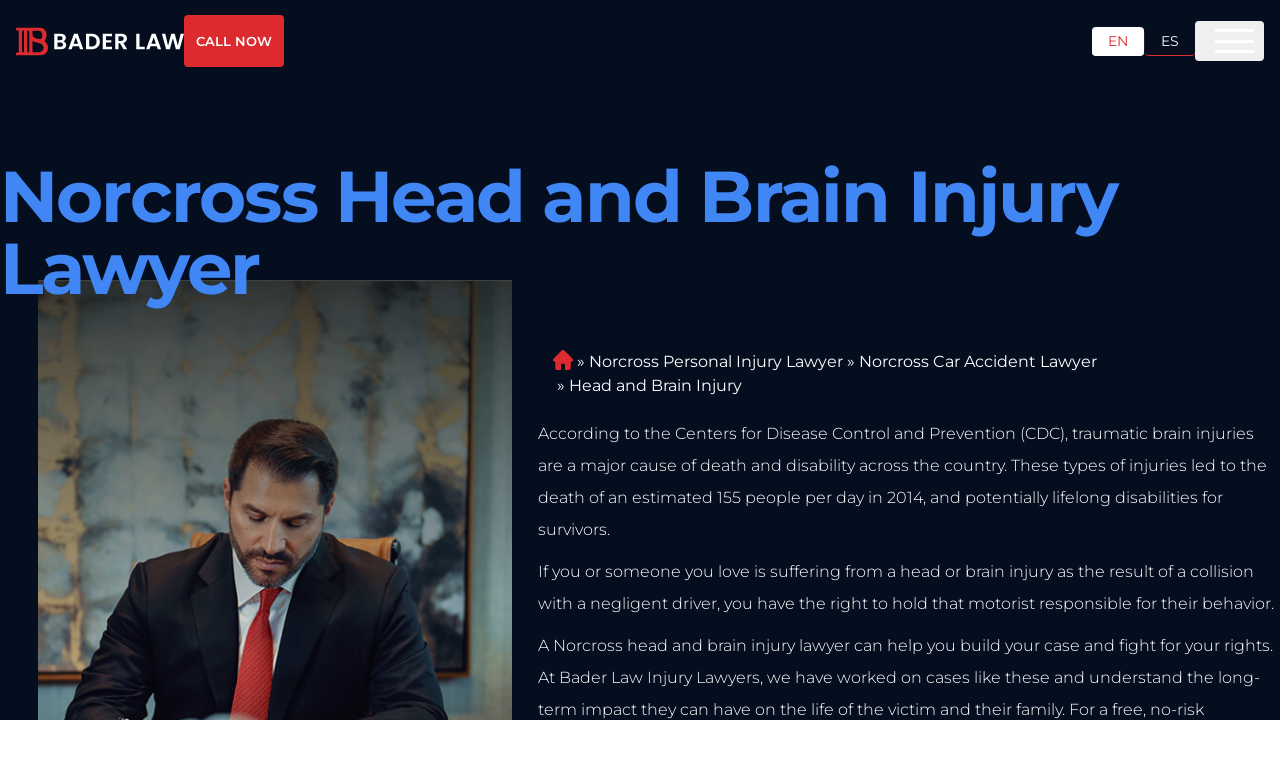

--- FILE ---
content_type: text/html; charset=utf-8
request_url: https://baderlaw.com/areas-we-serve/norcross-ga/car-accident-lawyer/head-and-brain-injury/
body_size: 32631
content:
<!DOCTYPE html><html lang="en"><head><meta charSet="utf-8"/><meta name="viewport" content="width=device-width"/><meta name="robots" content="index, follow"/><meta property="og:type" content="website"/><meta property="twitter:card" content="summary_large_image"/><link rel="canonical" href="https://baderlaw.com/areas-we-serve/norcross-ga/car-accident-lawyer/head-and-brain-injury/"/><title>Head and Brain Injury Lawyer in Norcross | No-Win No-Fee</title><meta name="title" content="Head and Brain Injury Lawyer in Norcross | No-Win No-Fee"/><meta property="og:title" content="Head and Brain Injury Lawyer in Norcross | No-Win No-Fee"/><meta property="twitter:title" content="Head and Brain Injury Lawyer in Norcross | No-Win No-Fee"/><meta name="description" content="Norcross Head and Brain Injury Lawyer: Bader Law Injury Lawyers win big and were voted Best Personal Injury Lawyer. Let us fight for you!"/><meta property="og:description" content="Norcross Head and Brain Injury Lawyer: Bader Law Injury Lawyers win big and were voted Best Personal Injury Lawyer. Let us fight for you!"/><meta property="twitter:description" content="Norcross Head and Brain Injury Lawyer: Bader Law Injury Lawyers win big and were voted Best Personal Injury Lawyer. Let us fight for you!"/><meta property="og:image" content="https://baderlaw.com/wp-content/uploads/2020/11/norcross-ga-car-accident-lawyer-head-and-brain-injury.jpg"/><meta property="twitter:image" content="https://baderlaw.com/wp-content/uploads/2020/11/norcross-ga-car-accident-lawyer-head-and-brain-injury.jpg"/><meta property="og:url" content="https://baderlaw.com/areas-we-serve/norcross-ga/car-accident-lawyer/head-and-brain-injury/"/><meta property="twitter:url" content="https://baderlaw.com/areas-we-serve/norcross-ga/car-accident-lawyer/head-and-brain-injury/"/><script type="application/ld+json">{"@context":"https://schema.org","@graph":[{"@type":"WebPage","@id":"https://baderlaw.com/areas-we-serve/norcross-ga/car-accident-lawyer/head-and-brain-injury/","url":"https://baderlaw.com/areas-we-serve/norcross-ga/car-accident-lawyer/head-and-brain-injury/","name":"Head and Brain Injury Lawyer in Norcross | No-Win No-Fee","isPartOf":{"@id":"https://baderlaw.com/#website"},"primaryImageOfPage":{"@id":"https://baderlaw.com/areas-we-serve/norcross-ga/car-accident-lawyer/head-and-brain-injury/#primaryimage"},"image":{"@id":"https://baderlaw.com/areas-we-serve/norcross-ga/car-accident-lawyer/head-and-brain-injury/#primaryimage"},"thumbnailUrl":"https://backend.baderlaw.com/wp-content/uploads/2020/11/norcross-ga-car-accident-lawyer-head-and-brain-injury.jpg","datePublished":"2020-11-24T20:15:49+00:00","dateModified":"2025-11-17T22:21:41+00:00","description":"Norcross Head and Brain Injury Lawyer: Bader Law Injury Lawyers win big and were voted Best Personal Injury Lawyer. Let us fight for you!","breadcrumb":{"@id":"https://baderlaw.com/areas-we-serve/norcross-ga/car-accident-lawyer/head-and-brain-injury/#breadcrumb"},"inLanguage":"en","potentialAction":[{"@type":"ReadAction","target":["https://baderlaw.com/areas-we-serve/norcross-ga/car-accident-lawyer/head-and-brain-injury/"]}]},{"@type":"ImageObject","inLanguage":"en","@id":"https://baderlaw.com/areas-we-serve/norcross-ga/car-accident-lawyer/head-and-brain-injury/#primaryimage","url":"https://backend.baderlaw.com/wp-content/uploads/2020/11/norcross-ga-car-accident-lawyer-head-and-brain-injury.jpg","contentUrl":"https://backend.baderlaw.com/wp-content/uploads/2020/11/norcross-ga-car-accident-lawyer-head-and-brain-injury.jpg","width":1000,"height":755},{"@type":"WebSite","@id":"https://baderlaw.com/#website","url":"https://baderlaw.com/","name":"Bader Law Injury Lawyers","description":"Bader Law","publisher":{"@id":"https://baderlaw.com/#organization"},"potentialAction":[{"@type":"SearchAction","target":{"@type":"EntryPoint","urlTemplate":"https://baderlaw.com/?s={search_term_string}"},"query-input":{"@type":"PropertyValueSpecification","valueRequired":true,"valueName":"search_term_string"}}],"inLanguage":"en"},{"@type":"Organization","@id":"https://baderlaw.com/#organization","name":"Bader Law Injury Lawyers","url":"https://baderlaw.com/","logo":{"@type":"ImageObject","inLanguage":"en","@id":"https://baderlaw.com/#/schema/logo/image/","url":"https://backend.baderlaw.com/wp-content/uploads/2016/11/baderfav.jpg","contentUrl":"https://backend.baderlaw.com/wp-content/uploads/2016/11/baderfav.jpg","width":512,"height":512,"caption":"Bader Law Injury Lawyers"},"image":{"@id":"https://baderlaw.com/#/schema/logo/image/"},"sameAs":["https://www.facebook.com/sethbaderesq/","https://x.com/baderscottlaw","https://www.linkedin.com/in/sethbaderesq/"]}]}</script><script type="application/ld+json">{"@context":"https://schema.org","@type":"BreadcrumbList","@id":"https://baderlaw.com/areas-we-serve/norcross-ga/car-accident-lawyer/head-and-brain-injury/#breadcrumb","itemListElement":[{"@type":"ListItem","position":1,"name":"Home","item":"https://baderlaw.com/areas-we-serve/norcross-ga/car-accident-lawyer/head-and-brain-injury/"},{"@type":"ListItem","position":2,"name":"Norcross Personal Injury Lawyer","item":"https://baderlaw.com/norcross-personal-injury-lawyer/"},{"@type":"ListItem","position":3,"name":"Norcross Car Accident Lawyer","item":"https://baderlaw.com/areas-we-serve/norcross-ga/car-accident-lawyer/"},{"@type":"ListItem","position":4,"name":"Head and Brain Injury","item":"https://baderlaw.com/areas-we-serve/norcross-ga/car-accident-lawyer/head-and-brain-injury/"}]}</script><link rel="alternate" hrefLang="x-default" href="https://baderlaw.com/areas-we-serve/norcross-ga/car-accident-lawyer/head-and-brain-injury/"/><link rel="alternate" hrefLang="es" href="https://baderlaw.com/es/areas-que-servimos/norcross-ga/abogado-de-lesiones-en-la-cabeza-y-cerebro/"/><link rel="alternate" hrefLang="en" href="https://baderlaw.com/areas-we-serve/norcross-ga/car-accident-lawyer/head-and-brain-injury/"/><link rel="preload" href="/_next/static/media/hero-thumb-cta-mobile.8d4778b7.jpg" as="image" fetchpriority="high"/><link rel="preload" href="/_next/static/media/hero-thumb-cta.b6e25002.jpg" as="image" fetchpriority="high"/><link rel="preload" href="/_next/static/media/isolation_b.41b29662.png" as="image" fetchpriority="high"/><meta name="next-head-count" content="25"/><link rel="preconnect" href="https://pixel.intellafuel.com"/><link rel="preconnect" href="https://www.googletagmanager.com"/><link rel="dns-prefetch" href="https://pixel.intellafuel.com"/><link rel="dns-prefetch" href="https://connect.facebook.net"/><link rel="dns-prefetch" href="https://intaker.azureedge.net"/><noscript><style>
              
              * {
                animation: none !important;
                transition: none !important;
              }

              div, span, section, article, main, p, h1, h2, h3, h4, h5, h6, a, button {
                opacity: 1 !important;
                transform: none !important;
                visibility: visible !important;
              }

              [style*=&quot;opacity: 0&quot;],
              [style*=&quot;opacity:0&quot;] {
                opacity: 1 !important;
              }

              [style*=&quot;transform&quot;] {
                transform: none !important;
              }

              [style*=&quot;visibility: hidden&quot;],
              [style*=&quot;visibility:hidden&quot;] {
                visibility: visible !important;
              }

              .video-animation,
              .video-animation *,
              .active-video-inner,
              .active-video-inner *,
              .video-hero,
              .video-hero *,
              .clear-hero,
              .clear-hero *,
              .video-list,
              .video-list *,
              .video-cta,
              .video-cta *,
              .video-opacity,
              .video-opacity *,
              .hd-modal,
              .hd-modal *,
              .content-section,
              .content-section * {
                opacity: 1 !important;
                transform: none !important;
                visibility: visible !important;
              }

              .active-class *,
              .active-class-inner *,
              .video-list.active-class *,
              .video-hero.active-class *,
              .video-cta.active-class *,
              .clear-hero.active-class * {
                opacity: 1 !important;
                transform: none !important;
                visibility: visible !important;
              }
            </style></noscript><link data-next-font="" rel="preconnect" href="/" crossorigin="anonymous"/><link rel="preload" href="/_next/static/css/5a93350cdbd7b0be.css" as="style"/><link rel="stylesheet" href="/_next/static/css/5a93350cdbd7b0be.css" data-n-g=""/><link rel="preload" href="/_next/static/css/f78258d68da94feb.css" as="style"/><link rel="stylesheet" href="/_next/static/css/f78258d68da94feb.css" data-n-p=""/><link rel="preload" href="/_next/static/css/c09336e987a2d800.css" as="style"/><link rel="stylesheet" href="/_next/static/css/c09336e987a2d800.css" data-n-p=""/><noscript data-n-css=""></noscript><script defer="" nomodule="" src="/_next/static/chunks/polyfills-42372ed130431b0a.js"></script><script src="/_next/static/chunks/webpack-bb74fa2563055976.js" defer=""></script><script src="/_next/static/chunks/framework-9d69d389f1af5129.js" defer=""></script><script src="/_next/static/chunks/main-69c117694f86c3ef.js" defer=""></script><script src="/_next/static/chunks/pages/_app-b9ea90cab03ab00f.js" defer=""></script><script src="/_next/static/chunks/752-3f96857037479a3a.js" defer=""></script><script src="/_next/static/chunks/165-d41c9ad28bbee9e8.js" defer=""></script><script src="/_next/static/chunks/959-af2d0558b0be290b.js" defer=""></script><script src="/_next/static/chunks/486-f48b5bf9858f0d6a.js" defer=""></script><script src="/_next/static/chunks/623-ee25818a89e137cc.js" defer=""></script><script src="/_next/static/chunks/274-5d037957ec0447d4.js" defer=""></script><script src="/_next/static/chunks/337-ebf1e5ad988ffa45.js" defer=""></script><script src="/_next/static/chunks/850-f197675c63d0363f.js" defer=""></script><script src="/_next/static/chunks/954-50adc3427bb49b13.js" defer=""></script><script src="/_next/static/chunks/157-7830935299a027fd.js" defer=""></script><script src="/_next/static/chunks/pages/%5B...slug%5D-b69db38c6f37e2d6.js" defer=""></script><script src="/_next/static/JU-qogLX1txLe1qMlEzEE/_buildManifest.js" defer=""></script><script src="/_next/static/JU-qogLX1txLe1qMlEzEE/_ssgManifest.js" defer=""></script></head><body><div id="__next"><div class=""><div class="bg-deep-blue overflow-hidden"><header class="Header_component__d1YtJ w-full block fixed left-0 top-0 z-50"><div class="mx-auto px-4 w-full max-w-container-large"><div class="max-w-[1300px] mx-auto flex items-center justify-between"><div class="flex w-full items-center justify-between py-[20px] xl:py-[15px]"><div class="flex w-full xl:w-auto items-center justify-between"><a href="/"><svg xmlns="http://www.w3.org/2000/svg" width="268" height="45" fill="none"><g clip-path="url(#logotype-es_svg__a)"><path fill="#fff" d="M72.058 34.977H61.266V10.023H71.59c5.234 0 8.139 2.72 8.139 6.432 0 3.038-1.829 4.934-4.266 5.717 2.83.5 4.841 3.112 4.841 6.041 0 3.97-3.047 6.757-8.247 6.757zM70.88 14.059h-4.59v6.257h4.59c2.37 0 3.73-1.073 3.73-3.111s-1.36-3.146-3.73-3.146m.352 10.118h-4.95V30.9h5.059c2.437 0 3.873-1.181 3.873-3.287s-1.544-3.43-3.982-3.43zM100.569 30.218h-9.967L88.95 34.97h-5.274l8.998-24.988h5.843l8.999 24.988h-5.309l-1.652-4.752zM95.586 15.78l-3.623 10.435h7.245zM133.741 22.537c0 7.54-5.2 12.44-13.196 12.44h-8.748V10.023h8.748c7.996 0 13.196 4.934 13.196 12.514m-13.379 8.18c5.274 0 8.247-3.003 8.247-8.187s-2.979-8.295-8.247-8.295h-3.548v16.482zM152.922 14.06h-9.5v6.256h8.43v3.969h-8.43V30.9h9.5v4.077h-14.524V9.989h14.524v4.077zM167.769 10.023c6.026 0 9.039 3.47 9.039 7.647 0 3.038-1.686 6.115-5.701 7.182l5.985 10.118h-5.809l-5.525-9.727h-2.37v9.727h-5.017V10.023zm-.176 4.144h-4.198v7.33h4.198c2.796 0 4.049-1.464 4.049-3.719s-1.253-3.61-4.049-3.61M196.708 10.023v20.985h8.246v3.969h-13.27V10.023h5.024M224.253 30.218h-9.967l-1.652 4.752h-5.275l8.999-24.988h5.843l8.998 24.988h-5.308l-1.652-4.752zm-4.984-14.438-3.622 10.435h7.245zM232.357 10.023h5.376l4.408 19.378 5.092-19.378h5.592l4.808 19.27 4.448-19.27h5.417l-6.994 24.954h-5.918l-4.699-17.766-4.916 17.766-5.884.033-6.743-24.987z"></path><path fill="#FEFDFC" fill-rule="evenodd" d="M50.049 26.736c-.948-1.965-2.384-3.402-4.083-4.51l.102-.276c.548-1.201 1.828-4.043 2.227-5.386.075-.257.122-.466.183-.689 1.51-5.426-.196-12.466-5.877-14.68-.582-.169-1.13-.419-1.76-.58A16 16 0 0 0 38.999.25a23 23 0 0 0-2.072-.19c-.738-.04-1.53-.053-2.397-.053H.5v4.13l3.683.939a.946.946 0 0 1 .718.89v33.08a.934.934 0 0 1-.71.905l-3.684.945v4.11h35.086c6.317 0 12.966-1.484 15.133-8.308 1.036-3.267.779-6.932-.677-9.956zM27.725 5.217h7.096a14.4 14.4 0 0 1 2.39.202c.38.068.732.155 1.07.257.325.1.67.222.975.37a5.5 5.5 0 0 1 1.361 1.027c1.503 1.559 1.943 4.225 1.591 6.73-.034.208-.074.451-.128.728-.082.365-.19.797-.332 1.269-.325 1.013-.847 2.032-1.652 2.504-1.68.722-4.449.142-6.331-.405-2.099-.634-3.92-1.356-5.125-2.47-1.348-1.249-1.917-3.206-1.842-5.008V6.196c0-.533.386-.972.934-.972zm-14.53 33.647c0 .513-.42.938-.94.938h-1.2a.94.94 0 0 1-.94-.938V6.149c0-.513.42-.938.94-.938h1.2c.514 0 .94.418.94.938zm8.355 0c0 .513-.42.938-.94.938h-1.206a.94.94 0 0 1-.941-.938V6.149c0-.513.42-.938.941-.938h1.205c.515 0 .941.418.941.938zm14.436.931h-8.26a.94.94 0 0 1-.942-.938V21.322c2.147 2.62 10.78 2.801 15.025 5.92 1.841 1.356 2.336 3.827 2.336 5.885-.055 3.659-2.655 6.662-8.152 6.662z" clip-rule="evenodd"></path></g><defs><clipPath id="logotype-es_svg__a"><path fill="#fff" d="M.5 0h267v45H.5z"></path></clipPath></defs></svg></a></div><div class="flex justify-center lg:justify-end items-center hidden xl:flex"><div class="flex justyfy-center items-end gap-[24px]"><span class="text-[14px] font-bold tracking-[0.28px] text-white flex items-center"><svg xmlns="http://www.w3.org/2000/svg" width="14" height="15" fill="none" class="mr-2 icon-fix"><path fill="#000" d="M7 14.75c-3.883 0-7-3.117-7-7 0-3.855 3.117-7 7-7 3.855 0 7 3.145 7 7 0 3.883-3.145 7-7 7m-.656-7c0 .219.11.438.273.547l2.625 1.75c.301.219.711.137.902-.164a.663.663 0 0 0-.164-.93L7.656 7.422v-3.39c0-.356-.3-.657-.683-.657-.356 0-.657.3-.657.656z"></path></svg>Available 24/7</span><span class="w-[1px] h-[20px] bg-white/10"></span><a class="text-[14px] font-bold tracking-[0.28px] text-white flex items-center justify-center hover:text-orange-primary transition-colors duration-300" href="tel:+14704472800"><svg xmlns="http://www.w3.org/2000/svg" width="15" height="15" fill="none" class="mr-2 icon-fix"><path fill="#000" d="m13.973 11.332-.657 2.762a.82.82 0 0 1-.82.683C5.606 14.75 0 9.145 0 2.254c0-.41.246-.738.656-.82L3.418.777c.383-.082.793.137.957.493L5.66 4.25c.137.355.055.766-.246.984L3.938 6.438a9.5 9.5 0 0 0 4.374 4.347L9.517 9.31c.218-.274.629-.383.984-.246l2.98 1.285c.356.191.575.601.493.984"></path></svg>(470) 447-2800</a></div><div class="flex items-center gap-3 xl:ml-[26px]"><a class="text-sm px-3 sm:px-4 py-1 rounded border-b bg-[#fff] text-orange-primary border-b-[#fff] pointer-events-none transition-colors duration-300" href="/">EN</a><span class="w-[1px] h-[20px] bg-white/10"></span><a class="text-sm px-3 sm:px-4 py-1 rounded border-b bg-transparent text-white border-b-orange-primary hover:bg-orange-primary/10 transition-colors duration-300" href="/es/areas-que-servimos/norcross-ga/abogado-de-lesiones-en-la-cabeza-y-cerebro/">ES</a></div></div></div><button style="outline:none" class="group relative flex flex-row items-center justify-center whitespace-nowrap rounded-[4px] btn-animation text-7xl font-semibold bg-white border-[2px] text-orange-primary border-black hover:bg-white hover:text-black transition-colors duration-300 disabled:opacity-50 ml-[24px] px-[25px] py-[20px] fix-scroll"><span class="flex items-center uppercase"><a data-animation="Free Consultation" class=" capitalize text-[16px]" href="tel:+14704472800">Free Consultation</a></span></button></div><nav class="Menu_menu__dSlHP"><ul class="classic-menu Menu_menuList__fnwWl"><li class="Menu_menuItem__FMtDU Menu_drop__gUcUU classic-menu-item"><a class="Menu_menuLink__zuC41" href="/about/">About</a><ul class="Menu_subMenu__or4cR "><li class="Menu_subMenuItem__3W3if"><a class="Menu_subMenuLink__s1A2h" href="/about/attorneys/">Attorneys</a></li><li class="Menu_subMenuItem__3W3if"><a class="Menu_subMenuLink__s1A2h" href="/about/our-service-commitments/">Our Service Commitments</a></li><li class="Menu_subMenuItem__3W3if"><a class="Menu_subMenuLink__s1A2h" href="/about/community-involvement/">Community Involvement</a></li><li class="Menu_subMenuItem__3W3if"><a class="Menu_subMenuLink__s1A2h" href="https://workforcenow.adp.com/mascsr/default/mdf/recruitment/recruitment.html?cid=774f38b3-b4d5-4f13-90ed-a1ef58d5380d&amp;ccId=19000101_000001&amp;lang=en_US">Careers</a></li><li class="Menu_subMenuItem__3W3if"><a class="Menu_subMenuLink__s1A2h" href="/about/attorney-referrals/">Attorney Referrals</a></li><li class="Menu_subMenuItem__3W3if"><a class="Menu_subMenuLink__s1A2h" href="/testimonials/">Testimonials</a></li><li class="Menu_subMenuItem__3W3if"><a class="Menu_subMenuLink__s1A2h" href="/about/scholarship/">Scholarships</a></li></ul></li><li class="Menu_menuItem__FMtDU Menu_drop__gUcUU classic-menu-item"><a class="Menu_menuLink__zuC41" href="/norcross-personal-injury-lawyer/">Norcross Practice Areas</a><ul class="Menu_subMenu__or4cR two-per-row"><li class="Menu_subMenuItem__3W3if"><a class="Menu_subMenuLink__s1A2h" href="/areas-we-serve/norcross-ga/bicycle-accident-lawyer/">Norcross Bicycle Accident Lawyer</a></li><li class="Menu_subMenuItem__3W3if"><a class="Menu_subMenuLink__s1A2h" href="/areas-we-serve/norcross-ga/car-accident-lawyer/">Norcross Car Accident Lawyer</a></li><li class="Menu_subMenuItem__3W3if"><a class="Menu_subMenuLink__s1A2h" href="/areas-we-serve/norcross-ga/workers-compensation-lawyer/construction-accidents/">Norcross Construction Accident Lawyer</a></li><li class="Menu_subMenuItem__3W3if"><a class="Menu_subMenuLink__s1A2h" href="/areas-we-serve/norcross-ga/medical-malpractice-lawyer/">Norcross Medical Malpractice Lawyer</a></li><li class="Menu_subMenuItem__3W3if"><a class="Menu_subMenuLink__s1A2h" href="/areas-we-serve/norcross-ga/motorcycle-accident-lawyer/">Norcross Motorcycle Accident Lawyer</a></li><li class="Menu_subMenuItem__3W3if"><a class="Menu_subMenuLink__s1A2h" href="/areas-we-serve/norcross-ga/pedestrian-accident-lawyer/">Norcross Pedestrian Accident Lawyer</a></li><li class="Menu_subMenuItem__3W3if"><a class="Menu_subMenuLink__s1A2h" href="/areas-we-serve/norcross-ga/slip-and-fall-accident-lawyer/">Norcross Slip and Fall Accident Lawyer</a></li><li class="Menu_subMenuItem__3W3if"><a class="Menu_subMenuLink__s1A2h" href="/areas-we-serve/norcross-ga/social-security-disability-lawyer/">Norcross Social Security Disability Lawyer</a></li><li class="Menu_subMenuItem__3W3if"><a class="Menu_subMenuLink__s1A2h" href="/areas-we-serve/norcross-ga/truck-accident-lawyer/">Norcross Truck Accident Lawyer</a></li><li class="Menu_subMenuItem__3W3if"><a class="Menu_subMenuLink__s1A2h" href="/areas-we-serve/norcross-ga/wrongful-death-lawyer/">Norcross Wrongful Death Lawyer</a></li></ul></li><li class="Menu_menuItem__FMtDU Menu_drop__gUcUU classic-menu-item"><a class="Menu_menuLink__zuC41" href="/areas-we-serve/">Areas we Serve</a><ul class="Menu_subMenu__or4cR two-per-row"><li class="Menu_subMenuItem__3W3if"><a class="Menu_subMenuLink__s1A2h" href="/atlanta-personal-injury-lawyer/">Atlanta Personal Injury Lawyer</a></li><li class="Menu_subMenuItem__3W3if"><a class="Menu_subMenuLink__s1A2h" href="/carrollton-personal-injury-lawyer/">Carrollton Personal Injury Lawyer</a></li><li class="Menu_subMenuItem__3W3if"><a class="Menu_subMenuLink__s1A2h" href="/decatur-personal-injury-lawyer/">Decatur Personal Injury Lawyer</a></li><li class="Menu_subMenuItem__3W3if"><a class="Menu_subMenuLink__s1A2h" href="/gainesville-personal-injury-lawyer/">Gainesville Personal Injury Lawyer</a></li><li class="Menu_subMenuItem__3W3if"><a class="Menu_subMenuLink__s1A2h" href="/johns-creek-personal-injury-lawyer/">Johns Creek Personal Injury Lawyer</a></li><li class="Menu_subMenuItem__3W3if"><a class="Menu_subMenuLink__s1A2h" href="/kennesaw-personal-injury-lawyer/">Kennesaw Personal Injury Lawyer</a></li><li class="Menu_subMenuItem__3W3if"><a class="Menu_subMenuLink__s1A2h" href="/marietta-personal-injury-lawyer/">Marietta Personal Injury Lawyer</a></li><li class="Menu_subMenuItem__3W3if"><a class="Menu_subMenuLink__s1A2h" href="/norcross-personal-injury-lawyer/">Norcross Personal Injury Lawyer</a></li><li class="Menu_subMenuItem__3W3if"><a class="Menu_subMenuLink__s1A2h" href="/rome-personal-injury-lawyer/">Rome Personal Injury Lawyer</a></li><li class="Menu_subMenuItem__3W3if"><a class="Menu_subMenuLink__s1A2h" href="/savannah-personal-injury-lawyer/">Savannah Personal Injury Lawyer</a></li><li class="Menu_subMenuItem__3W3if"><a class="Menu_subMenuLink__s1A2h" href="/smyrna-personal-injury-lawyer/">Smyrna Personal Injury Lawyer</a></li><li class="Menu_subMenuItem__3W3if"><a class="Menu_subMenuLink__s1A2h" href="/south-fulton-personal-injury-lawyer/">South Fulton Personal Injury Lawyer</a></li><li class="Menu_subMenuItem__3W3if"><a class="Menu_subMenuLink__s1A2h" href="/areas-we-serve/">View All Areas We Serve</a></li></ul></li><li class="Menu_menuItem__FMtDU Menu_drop__gUcUU classic-menu-item"><span class="Menu_menuLink__zuC41">Car Accident</span><ul class="Menu_subMenu__or4cR two-per-row"><li class="Menu_subMenuItem__3W3if"><a class="Menu_subMenuLink__s1A2h" href="/areas-we-serve/atlanta-ga/car-accident-lawyer/">Atlanta Car Accident Lawyer</a></li><li class="Menu_subMenuItem__3W3if"><a class="Menu_subMenuLink__s1A2h" href="/areas-we-serve/carrollton-ga/car-accident-lawyer/">Carrollton Car Accident Lawyer</a></li><li class="Menu_subMenuItem__3W3if"><a class="Menu_subMenuLink__s1A2h" href="/areas-we-serve/decatur-ga/car-accident-lawyer/">Decatur Car Accident Lawyer</a></li><li class="Menu_subMenuItem__3W3if"><a class="Menu_subMenuLink__s1A2h" href="/areas-we-serve/gainesville-ga/car-accident-lawyer/">Gainesville Car Accident Lawyer</a></li><li class="Menu_subMenuItem__3W3if"><a class="Menu_subMenuLink__s1A2h" href="/areas-we-serve/johns-creek-ga/car-accident-lawyer/">Johns Creek Car Accident Lawyer</a></li><li class="Menu_subMenuItem__3W3if"><a class="Menu_subMenuLink__s1A2h" href="/areas-we-serve/kennesaw-ga/car-accident-lawyer/">Kennesaw Car Accident Lawyer</a></li><li class="Menu_subMenuItem__3W3if"><a class="Menu_subMenuLink__s1A2h" href="/areas-we-serve/marietta-ga/car-accident-lawyer/">Marietta Car Accident Lawyer</a></li><li class="Menu_subMenuItem__3W3if"><a class="Menu_subMenuLink__s1A2h" href="/areas-we-serve/norcross-ga/car-accident-lawyer/">Norcross Car Accident Lawyer</a></li><li class="Menu_subMenuItem__3W3if"><a class="Menu_subMenuLink__s1A2h" href="/areas-we-serve/rome-ga/car-accident-lawyer/">Rome Car Accident Lawyer</a></li><li class="Menu_subMenuItem__3W3if"><a class="Menu_subMenuLink__s1A2h" href="/areas-we-serve/savannah-ga/car-accident-lawyer/">Savannah Car Accident Lawyer</a></li><li class="Menu_subMenuItem__3W3if"><a class="Menu_subMenuLink__s1A2h" href="/areas-we-serve/smyrna-ga/car-accident-lawyer/">Smyrna Car Accident Lawyer</a></li><li class="Menu_subMenuItem__3W3if"><a class="Menu_subMenuLink__s1A2h" href="/areas-we-serve/south-fulton-ga/car-accident-lawyer/">South Fulton Car Accident Lawyer</a></li></ul></li><li class="Menu_menuItem__FMtDU  classic-menu-item"><a class="Menu_menuLink__zuC41" href="/case-results/">Results</a></li><li class="Menu_menuItem__FMtDU Menu_drop__gUcUU classic-menu-item"><a class="Menu_menuLink__zuC41" href="/resources/">Resources</a><ul class="Menu_subMenu__or4cR "><li class="Menu_subMenuItem__3W3if"><a class="Menu_subMenuLink__s1A2h" href="/blog/">Blog</a></li><li class="Menu_subMenuItem__3W3if"><a class="Menu_subMenuLink__s1A2h" href="/faqs/">FAQs</a></li><li class="Menu_subMenuItem__3W3if"><a class="Menu_subMenuLink__s1A2h" href="/legal-podcasts/">Legal Podcasts</a></li><li class="Menu_subMenuItem__3W3if"><a class="Menu_subMenuLink__s1A2h" href="/research/americas-workplace-injury-rate-ranked-by-state/">America’s Work Place Injury Rate by State</a></li><li class="Menu_subMenuItem__3W3if"><a class="Menu_subMenuLink__s1A2h" href="/research/bicycle-accidents-study-2025-the-most-and-least-dangerous-states/">Bicycle Accidents Study 2025</a></li><li class="Menu_subMenuItem__3W3if"><a class="Menu_subMenuLink__s1A2h" href="/research/distracted-driving-in-america-2025/">Distracted Driving in America</a></li><li class="Menu_subMenuItem__3W3if"><a class="Menu_subMenuLink__s1A2h" href="/research/most-dangerous-states-for-pedestrians-2024/">Pedestrian Safety</a></li><li class="Menu_subMenuItem__3W3if"><a class="Menu_subMenuLink__s1A2h" href="/research/safest-and-riskiest-states-for-driving-by-car-accident-fatality-rates-2025/">Safest States for driving</a></li></ul></li><li class="Menu_menuItem__FMtDU  classic-menu-item"><a class="Menu_menuLink__zuC41" href="/contact/">Contact</a></li></ul></nav></div></header><main><div class="w-full relative"><div class="absolute xl:animate-circle right-[20%] bottom-[25%] w-[500px] h-[500px] flex-shrink-0 bg-[#294F8C] blur-[250px] opacity-[50] z-10"></div><div class="absolute xl:animate-circle right-[70%] bottom-[75%] w-[500px] h-[500px] flex-shrink-0 bg-[#294F8C] blur-[250px] opacity-[50] z-10"></div><div class="video-hero hero relative z-20 w-full overflow-hidden"><div class="wrap relative mx-auto w-full max-w-[1280px] gap-6 px-[15px] pt-[75px] text-orange-primary md:pt-[100px] xl:px-0 xl:pb-[30px]"><div class="block w-full pt-[50px]"><div class="block w-full xl:mb-[-40px] relative z-30" style="opacity:0;transform:translateY(100px)"><span class="text-white w-full block mb-[10px] text-[27px] -tracking-[1.76px] leading-[100%] font-bold text-left md:text-[55px] xl:text-[79px]"></span><h1 class="mb-[15px] xl:mb-0 text-light-blue text-[32px] font-bold -tracking-[1.76px] leading-[100%] text-left md:text-[56px] xl:text-[72px]"><span class="overflow-hidden pb-[6px] inline-block">Norcross Head and Brain Injury Lawyer</span></h1></div></div><div class="block w-full justify-between xl:flex xl:items-start"><div class="relative z-20 mb-[25px] mt-[10px] flex w-full items-end justify-center pb-[20px] xl:mb-0 xl:ml-[3%] xl:mt-0 xl:h-[820px] xl:w-[37%] xl:pb-[40px]"><div class="flex w-full items-end justify-center" style="position:relative;width:100%;height:100%;padding-top:135px"><img alt="Bader Law" fetchpriority="high" width="354" height="326" decoding="async" data-nimg="1" class="absolute left-0 top-0 z-10 block h-full w-full object-cover xl:hidden" style="color:transparent" src="/_next/static/media/hero-thumb-cta-mobile.8d4778b7.jpg"/><img alt="Bader Law" fetchpriority="high" width="564" height="810" decoding="async" data-nimg="1" class="absolute left-0 top-0 z-10 hidden h-full w-full object-cover xl:block" style="color:transparent" src="/_next/static/media/hero-thumb-cta.b6e25002.jpg"/><div class="flex w-full items-center justify-center" style="transform:translateX(-100px)"><div class="w-auto relative z-[20] max-w-[328px]"><div class="flex flex-col xl:flex-row gap-8 items-center xl:items-start justify-center xl:justify-start" style="opacity:0;transform:translateY(100px)"><div class="flex xl:inline flex-col xl:pl-[34px] xl:border-l-2 xl:border-white justify-start items-center"><p class="text-white text-center xl:text-left text-[18px] xl:text-[19px] font-medium leading-[140%] xl:leading-[160%] mt-0 mb-[30px]">Outstanding results, personalized attention, and uncompromising integrity</p><button style="outline:none;min-width:250px" class="group relative flex flex-row items-center justify-center whitespace-nowrap rounded-[4px] btn-animation py-3 sm:text-lg text-[14px] font-semibold px-9 text-pale-pink bg-orange-primary hover:bg-white transition-colors duration-300 hover:text-black disabled:opacity-50 btn-phone"><svg xmlns="http://www.w3.org/2000/svg" width="15" height="14" fill="none" class="mr-2"><path fill="#fff" d="m.517 10.563.656 2.762c.083.41.41.683.82.683C8.885 13.981 14.49 8.376 14.49 1.485c0-.41-.246-.738-.656-.82L11.072.008c-.383-.082-.793.137-.957.493L8.83 3.48c-.137.356-.055.766.246.984l1.476 1.204a9.5 9.5 0 0 1-4.375 4.347L4.974 8.54c-.219-.274-.629-.383-.984-.246L1.01 9.579c-.356.191-.575.601-.493.984"></path></svg><span class="flex items-center uppercase"><a data-animation="LET&#x27;S TALK" href="tel:+14704472800">LET&#x27;S TALK</a></span></button><div class="w-full relative overflow-hidden mt-[10px]"><div style="opacity:0;transform:translateY(-100px)"><p class="text-white text-center text-left text-[12px] xl:pr-[35px] font-medium tracking-[1.2px] uppercase">Confidential<br/>-No Fee Unless You Win-</p></div></div></div></div></div></div></div></div><div class="content-section relative z-30 block w-full xl:w-[58%] xl:mt-[50px]" style="opacity:0"><div class="w-full"><div class="max-w-[1280px] relative z-20 mx-auto pt-5 pb-5"><ul id="breadcrumbs" class="flex flex-wrap gap-y-2 list-none m-0 p-0 breadcrumbs"><li><a href="/"><svg xmlns="http://www.w3.org/2000/svg" width="20px" height="20px" viewBox="0 0 512 512"><path d="M498.195 222.695l-.035-.035L289.305 13.813C280.402 4.905 268.566 0 255.977 0c-12.59 0-24.426 4.902-33.332 13.809L13.898 222.55c-.07.07-.14.144-.21.215-18.282 18.386-18.25 48.218.09 66.558 8.378 8.383 19.445 13.238 31.277 13.746.48.047.965.07 1.453.07h8.324v153.7C54.832 487.254 79.578 512 110 512h81.71c8.282 0 15-6.715 15-15V376.5c0-13.879 11.29-25.168 25.169-25.168h48.195c13.88 0 25.168 11.29 25.168 25.168V497c0 8.285 6.715 15 15 15h81.711c30.422 0 55.168-24.746 55.168-55.16v-153.7h7.719c12.586 0 24.422-4.902 33.332-13.808 18.36-18.371 18.367-48.254.023-66.637zm0 0" fill="#DC2A2E" data-original="#DC2A2E"></path></svg><span class="hidden">Home</span></a></li><li class="flex before:px-1 before:content-[&quot;»&quot;] text-base text-white"><a class="transition-colors duration-300 hover:text-orange-300" href="/norcross-personal-injury-lawyer/">Norcross Personal Injury Lawyer</a></li><li class="flex before:px-1 before:content-[&quot;»&quot;] text-base text-white"><a class="transition-colors duration-300 hover:text-orange-300" href="/areas-we-serve/norcross-ga/car-accident-lawyer/">Norcross Car Accident Lawyer</a></li><li class="flex before:px-1 before:content-[&quot;»&quot;] text-base text-white"><span>Head and Brain Injury</span></li></ul></div><div style="opacity:0;transform:translateX(100px)"><div class="w-full relative"><article class="ContentWrapper_component__JYS_K w-full max-w-[1280px] mx-auto gap-6 flex flex-col"><div class="entry-content w-full [&amp;&gt;p]:leading-[200%] space-y-5 en-content"><div class="text-[16px] text-white max-h-full"><p>According to the Centers for Disease Control and Prevention (CDC), traumatic brain injuries are a major cause of death and disability across the country. These types of injuries led to the death of an estimated 155 people per day in 2014, and potentially lifelong disabilities for survivors.</p>
<p>If you or someone you love is suffering from a head or brain injury as the result of a collision with a negligent driver, you have the right to hold that motorist responsible for their behavior.</p>
<p>A Norcross head and brain injury lawyer can help you build your case and fight for your rights. At Bader Law Injury Lawyers, we have worked on cases like these and understand the long-term impact they can have on the life of the victim and their family. For a free, no-risk discussion of your head and brain injury case, contact Bader Law Injury Lawyers today at <a href="tel:(470) 447-2800" target="_blank" rel="noopener noreferrer">(470) 447-2800</a>.</p>
<h2>Understanding Head and Brain Injuries</h2>
<p>A head and brain injury may consist of a concussion in its milder form or a traumatic brain injury (TBI) in more serious cases. A TBI generally develops when someone suffers a blow or bump to the head that disrupts the normal function of the brain.</p>
<p>According to the CDC, there were approximately 2.87 million TBI-related visits to the emergency room in 2014. TBIs also contributed to the deaths of approximately 56,800 people.</p>
<p>The symptoms of a TBI may appear immediately after an accident or take days or weeks to appear. Someone with a mild TBI may suffer a loss of consciousness, headache, insomnia, fatigue, nausea, or dizziness. In moderate or severe cases, the victim may exhibit symptoms like:</p>
<ul>
<li>Loss of coordination</li>
<li>Seizures or convulsions</li>
<li>Persistent or worsening headache</li>
<li>Drainage of clear fluids</li>
<li>Inability to wake up</li>
<li>Dilated pupils</li>
<li>Profound confusion</li>
<li>Slurred speech</li>
<li>Agitation or other unusual behavior</li>
<li>Coma</li>
</ul>
<p>Traumatic brain injuries can impact victims for only a few days or could affect the rest of their lives. These injuries can cause cognitive impairments, shifts in personality, or changes in emotional functioning, like depression. Naturally, this makes life harder not only for the victims but for their families as well.</p>
<p>If you or someone you love is suffering from a head or brain injury that was caused in an accident with a negligent motorist, you have the right to hold the driver responsible for your damages. A Norcross head and brain injury lawyer from Bader Law Injury Lawyers can help you understand your legal options. Call us today at <a href="tel:(470) 447-2800" target="_blank" rel="noopener noreferrer">(470) 447-2800</a> for your free, no-risk case review.</p>
<p class="rs-content-cta rs-content-cta-small">For a free legal consultation with a head and brain injury lawyer serving Norcross, call <a href="tel:+14048888888" target="_blank" rel="noopener noreferrer">(404) 888-8888 </a></p><h2>Proving Liability After a Motor-Vehicle Accident</h2>
<p>Determining who is responsible for a car accident can be complicated. Generally, the responsibility comes down to who acted negligently and whether these actions led to the accident. Once you prove that someone is legally at-fault, you can make the claim that they should be responsible for paying you damages.</p>
<p>When someone is driving a car, they automatically owe a duty of care to other drivers. This includes following traffic laws and taking reasonable precautions to avoid a collision. That duty of care also extends to pedestrians, passengers, bicyclists, and construction workers.</p>
<p>After an accident, you have to prove that the driver breached this duty of care, causing an accident. For example, a traffic ticket from a police officer at the scene may indicate that the driver acted negligently or unlawfully before the collision occurred.</p>
<p>Finally, you must have evidence that you suffered damages as a result of this accident. In other words, you need to prove that were it not for the negligence of the motorist, you would not have suffered your injury. Damages could include a head and brain injury, as well as other injuries that cause your financial losses and suffering.</p>
<p class="rs-content-cta">Norcross Head and Brain Injury Lawyer Near Me <a href="tel:+14048888888" target="_blank" rel="noopener noreferrer"> (404) 888-8888</a></p><h2>Types of Recoverable Damages</h2>
<p>Some common types of damages that you might be able to recover—depending on the details of your case—include:</p>
<ul>
<li>Medical costs, like doctor’s examinations, surgical procedures, medications, and diagnostic imaging, like CT scans and x-rays</li>
<li>Assistive devices, like walkers and wheelchairs</li>
<li>Pain and suffering</li>
<li>Lost wages</li>
<li>Future wages, if your earning potential diminishes.</li>
<li>Out-of-pocket costs</li>
<li>Property damage</li>
<li>Emotional distress</li>
</ul>
<p class="rs-content-cta rs-content-cta-small">Complete a <a href="/areas-we-serve/norcross-ga/car-accident-lawyer/head-and-brain-injury/#footer-form">Free Case Evaluation form</a> now</p><h2>How Georgia’s Statute of Limitations Could Impact Your Case</h2>
<p>If you are considering whether you want to take legal action and pursue damages after your car accident, it is important to keep in mind that you have a limited amount of time. The statute of limitations for Georgia is two years, per <a href="http://ga.elaws.us/Request/Challenge?validateType=0&amp;validateExpiredType=0&amp;validateExpiredTime=0&amp;redirectUrl=http%3a%2f%2fga.elaws.us%2flaw%2fsection9-3-33&amp;Layout=False/" target="_blank" rel="noopener noreferrer">O.C.G.A § 9-3-33</a>. That means that if you do not file a lawsuit pursuing compensation within two years of the date of your accident, the court may bar you from any amount of recovery.</p>
<p class="rs-content-cta rs-content-cta-small"><a href="/contact/">Click to contact</a> our <a href="/areas-we-serve/norcross-ga/car-accident-lawyer/">Norcross Car Accident Lawyers</a> today</p><h2>Speak with a Norcross Head and Brain Injury Lawyer Today</h2>
<p>If you are suffering from a head and brain injury, you have the right to hold any negligent parties responsible to the fullest extent of the law. The team at Bader Law Injury Lawyers can help by investigating your case and gathering evidence, like eyewitness statements and police reports.</p>
<p>We can also communicate on your behalf and file all the necessary paperwork by the deadline.</p>
<p>In addition, we can gather your medical records, bills, and receipts to calculate the full value of your case and negotiate for an agreeable settlement for your injuries. If an agreeable settlement cannot be reached, we can take your case to trial.</p>
<p>You do not have to go through this alone. Our team takes on cases like yours and is here to help. Contact Bader Law Injury Lawyers at <a href="tel:(470) 447-2800" target="_blank" rel="noopener noreferrer">(470) 447-2800</a> today to set up your complimentary case evaluation.</p>
<p class="rs-content-cta rs-content-cta-small">Call or text <a href="tel:+14048888888" target="_blank" rel="noopener noreferrer">(404) 888-8888</a> or complete a <a href="/areas-we-serve/norcross-ga/car-accident-lawyer/head-and-brain-injury/#footer-form">Free Case Evaluation form</a></p></div></div></article></div></div></div></div></div></div></div></div><div class="w-full relative pt-[20px] xl:pt-0"><div class="absolute xl:animate-circle right-[20%] bottom-[25%] w-[300px] md:w-[500px] lg:w-[700px] h-[300px] md:h-[500px] lg:h-[700px] flex-shrink-0 bg-[#294F8C] blur-[100px] md:blur-[150px] lg:blur-[250px] opacity-[50] z-10"></div><div class="w-full max-w-[1280px] pt-[20px] md:pt-[30px] pb-[20px] md:pb-[40px] mx-auto relative z-20 px-4 md:px-0"><p class="text-white text-[24px] my-0">“<strong>Clients</strong> Remember How Much We Care.”</p></div><div class="w-full relative z-20 pb-[45px] xl:pb-[100px]"><div class="w-full max-w-[1280px] mx-auto relative z-20"><div class="flex justify-between items-center pt-[15px] pb-[22px] gap-4"><div class="flex justify-start items-center gap-4"><svg xmlns="http://www.w3.org/2000/svg" width="32" height="32" fill="none"><g clip-path="url(#google_svg__a)"><path fill="#fff" d="M10.882 1.537c-3.815 1.307-7.069 4.166-8.875 7.77a15.3 15.3 0 0 0-1.36 3.938 15.7 15.7 0 0 0 1.36 10.13A15.7 15.7 0 0 0 6.26 28.6a15.6 15.6 0 0 0 5.692 2.868c2.605.702 5.385.684 8.016.088 2.377-.544 4.622-1.684 6.41-3.333 1.895-1.745 3.245-4.034 3.965-6.498.78-2.693.885-5.56.394-8.314H15.995v6.113h8.533a7.38 7.38 0 0 1-3.14 4.84 8.9 8.9 0 0 1-3.446 1.36c-1.236.21-2.508.237-3.736-.009a9.1 9.1 0 0 1-3.49-1.508 9.7 9.7 0 0 1-3.587-4.806 9.48 9.48 0 0 1 0-6.095A9.65 9.65 0 0 1 9.4 9.615a9.26 9.26 0 0 1 4.675-2.596 9.3 9.3 0 0 1 4.595.184 8.5 8.5 0 0 1 3.376 1.982c.965-.956 1.921-1.92 2.886-2.877.5-.517 1.035-1.008 1.526-1.543-1.456-1.35-3.175-2.438-5.043-3.123-3.35-1.254-7.147-1.28-10.533-.105"></path><path fill="#E94435" d="M10.882 1.537c3.385-1.175 7.182-1.149 10.55.097 1.868.684 3.578 1.77 5.043 3.122-.491.526-1.017 1.026-1.526 1.543-.965.956-1.92 1.92-2.885 2.877a8.4 8.4 0 0 0-3.377-1.982 9.3 9.3 0 0 0-4.595-.185c-1.772.378-3.412 1.307-4.675 2.596a9.65 9.65 0 0 0-2.271 3.693c-1.71-1.325-3.42-2.658-5.13-3.982 1.797-3.613 5.05-6.472 8.866-7.779"></path><path fill="#F6BB17" d="M.648 13.245a15.6 15.6 0 0 1 1.359-3.938c1.71 1.325 3.42 2.658 5.13 3.982a9.48 9.48 0 0 0 0 6.095c-1.71 1.324-3.42 2.657-5.13 3.982-1.57-3.087-2.052-6.718-1.36-10.12"></path><path fill="#547DBF" d="M16.004 13.403h14.742c.49 2.754.386 5.621-.395 8.314-.72 2.464-2.07 4.762-3.964 6.499-1.657-1.29-3.324-2.579-4.972-3.868a7.36 7.36 0 0 0 3.14-4.841H16.02c-.026-2.026-.018-4.06-.018-6.104"></path><path fill="#33A74F" d="M2.007 23.374c1.71-1.324 3.42-2.657 5.13-3.981a9.66 9.66 0 0 0 3.587 4.806 9.3 9.3 0 0 0 3.49 1.508c1.229.246 2.509.22 3.737.009a8.9 8.9 0 0 0 3.447-1.36c1.657 1.29 3.323 2.579 4.972 3.868-1.789 1.658-4.034 2.79-6.41 3.333-2.623.596-5.403.614-8.016-.088A15.6 15.6 0 0 1 6.252 28.6a15.9 15.9 0 0 1-4.245-5.227"></path></g><defs><clipPath id="google_svg__a"><path fill="#fff" d="M.339.677h30.705V32H.339z"></path></clipPath></defs></svg><div class="text-white text-center text-2xl font-normal font-semibold leading-[120%]">4.8</div><svg xmlns="http://www.w3.org/2000/svg" width="154" height="30" fill="none"><g fill="#fff" stroke="#fff" stroke-miterlimit="10" stroke-width="0.777" clip-path="url(#stars_svg__a)"><path d="m15.538.53 3.592 11.054h11.623l-9.403 6.832 3.592 11.055-9.404-6.832-9.404 6.832 3.592-11.055-9.404-6.832h11.624zM48.373.53l3.592 11.054h11.623l-9.403 6.832 3.592 11.055-9.404-6.832-9.404 6.832 3.592-11.055-9.404-6.832h11.624zM81.208.53 84.8 11.583h11.623l-9.403 6.832 3.592 11.055-9.404-6.832-9.404 6.832 3.592-11.055-9.404-6.832h11.624zM114.043.53l3.592 11.054h11.623l-9.403 6.832 3.592 11.055-9.404-6.832-9.404 6.832 3.592-11.055-9.404-6.832h11.624zM146.879.53l3.592 11.054h11.623l-9.403 6.832 3.592 11.055-9.404-6.832-9.404 6.832 3.592-11.055-9.404-6.832h11.624z"></path></g><defs><clipPath id="stars_svg__a"><path fill="#fff" d="M.322.53h153V29.47h-153z"></path></clipPath></defs></svg><svg xmlns="http://www.w3.org/2000/svg" width="32" height="32" fill="none"><g clip-path="url(#verified_svg__a)"><path fill="#4285F4" d="m16.627.95 1.972 1.96c.317.316.777.44 1.21.325l2.688-.712a1.26 1.26 0 0 1 1.536.887l.728 2.684c.117.431.454.768.885.885l2.684.728c.668.18 1.064.867.887 1.536l-.712 2.688c-.115.432.01.893.324 1.21l1.96 1.972c.489.49.489 1.284 0 1.775l-1.96 1.972a1.26 1.26 0 0 0-.324 1.21l.712 2.687c.177.67-.219 1.356-.887 1.537l-2.684.727a1.26 1.26 0 0 0-.885.886l-.728 2.684a1.26 1.26 0 0 1-1.536.887l-2.688-.712a1.26 1.26 0 0 0-1.21.324l-1.972 1.96a1.26 1.26 0 0 1-1.775 0l-1.972-1.96a1.26 1.26 0 0 0-1.21-.324l-2.688.712a1.26 1.26 0 0 1-1.536-.887l-.728-2.684a1.26 1.26 0 0 0-.885-.886l-2.684-.727a1.26 1.26 0 0 1-.887-1.537l.712-2.687a1.26 1.26 0 0 0-.324-1.21L.69 16.888a1.26 1.26 0 0 1 0-1.775l1.96-1.972c.315-.317.439-.777.324-1.21l-.712-2.688c-.177-.669.22-1.356.887-1.537l2.684-.727c.431-.117.769-.454.885-.885l.728-2.684a1.26 1.26 0 0 1 1.536-.887l2.688.712a1.26 1.26 0 0 0 1.21-.324L14.852.95a1.26 1.26 0 0 1 1.775 0"></path><path fill="#fff" d="M12.799 22.002c-.304 0-.607-.116-.838-.348l-3.752-3.752a1.186 1.186 0 0 1 1.676-1.676L12.8 19.14l8.794-8.794a1.186 1.186 0 1 1 1.677 1.677l-9.632 9.631a1.18 1.18 0 0 1-.84.348"></path></g><defs><clipPath id="verified_svg__a"><path fill="#fff" d="M.322.583h30.833v30.833H.322z"></path></clipPath></defs></svg><div class="text-white text-center text-lg font-normal font-medium leading-[120%]">3.1K + Reviews</div></div><div class="navigation justify-end items-center gap-3 hidden md:flex"><div class="bg-white/20 block w-[400px] h-[1px]"></div><button class="swiper-button-prev static text-white mr-2"></button><button class="swiper-button-next static text-white"></button></div></div><div class="w-full 2xl:w-[95vw] 3xl:w-full reviews-slider relative"><div class="swiper"><div class="swiper-wrapper"><div class="swiper-slide"><div class="w-full flex justify-end relative"><img alt="Sharmaine Cook" loading="lazy" width="220" height="567" decoding="async" data-nimg="1" class="absolute top-[30px] left-0" style="color:transparent" src="/wp-content/uploads/2025/05/Sharmaine-Cook.png"/><div class="flex w-[74%] flex-col items-start justify-start p-[30px] rounded-b-[5px] bg-gradient-to-r from-[rgba(0,0,0,0.85)] via-[rgba(11,26,54,0.85)] to-[rgba(0,0,0,0.85)]"><span class="text-[29px] md:text-[48px] font-semibold leading-[120%] block text-light-blue mb-[20px] md:mb-[35px]"><strong class="text-white font-semibold">Sharmaine</strong> <br/>Cook</span><p class="text-white text-[14px] md:text-[18px] font-normal font-light leading-[28px] md:leading-[33px] mt-0 mb-[10px]">5-Stars Experience</p><div class="w-full border-t-[1px] min-h-auto 2xl:min-h-[305px] 3xl:min-h-[275px] border-b-[1px] border-white/20 py-[20px] md:py-[35px] mb-[20px] md:mb-[35px]"><p class="text-white text-[13px] md:text-[22px] font-bold leading-[20px] md:leading-[33px] mt-[0] mb-[20px] md:mb-[35px]">“Excellent customer service! Rikki Matos assisted me on my initial consultation. He was very kind.” </p><div class="relative"><blockquote class="text-white text-[9px] md:text-[16px] font-normal leading-[15px] md:leading-[33px] line-clamp-3">“I did not feel rushed in conversation and I felt heard. Things happened, in a timely matter, as he said they would in reference to an attorney reaching out to me. First impressions are lasting impressions and their first impression made me feel like they care. I have a strong feeling that I have the right firm to help me understand and navigate through my first worker&#x27;s compensation case. Thank you team! I look forward to working with you!”</blockquote></div></div><button style="outline:none" class="group relative flex flex-row items-center justify-center whitespace-nowrap rounded-[4px] py-3 font-semibold px-9 bg-transparent border-[1.5px] text-white border-orange-primary hover:border-orange-primary transition-colors duration-300 disabled:opacity-50 uppercase en-content hover:bg-white hover:text-[#DC2A2E] after-drop-down text-[12px] sm:text-[16px] btn-animation"><span class="flex items-center uppercase"><span data-animation="Expand Review">Expand Review</span></span><svg xmlns="http://www.w3.org/2000/svg" width="16" height="17" fill="none" class="ml-2"><path fill="#fff" d="M8.707 16.707a1 1 0 0 1-1.414 0L.929 10.343A1 1 0 1 1 2.343 8.93L8 14.586l5.657-5.657a1 1 0 0 1 1.414 1.414zM8 0h1v16H7V0z"></path></svg></button></div></div></div><div class="swiper-slide"><div class="w-full flex justify-end relative"><img alt="Derrick Baldwin-Santos" loading="lazy" width="220" height="567" decoding="async" data-nimg="1" class="absolute top-[30px] left-0" style="color:transparent" src="/wp-content/uploads/2025/05/Baldwin-Santos.png"/><div class="flex w-[74%] flex-col items-start justify-start p-[30px] rounded-b-[5px] bg-gradient-to-r from-[rgba(0,0,0,0.85)] via-[rgba(11,26,54,0.85)] to-[rgba(0,0,0,0.85)]"><span class="text-[29px] md:text-[48px] font-semibold leading-[120%] block text-light-blue mb-[20px] md:mb-[35px]"><strong class="text-white font-semibold">Derrick</strong> <br/>Baldwin-Santos</span><p class="text-white text-[14px] md:text-[18px] font-normal font-light leading-[28px] md:leading-[33px] mt-0 mb-[10px]">5-Stars Experience</p><div class="w-full border-t-[1px] min-h-auto 2xl:min-h-[305px] 3xl:min-h-[275px] border-b-[1px] border-white/20 py-[20px] md:py-[35px] mb-[20px] md:mb-[35px]"><p class="text-white text-[13px] md:text-[22px] font-bold leading-[20px] md:leading-[33px] mt-[0] mb-[20px] md:mb-[35px]">“10/10 recommend! 
First impressions matters the most with me,...”</p><div class="relative"><blockquote class="text-white text-[9px] md:text-[16px] font-normal leading-[15px] md:leading-[33px] line-clamp-3">“My first consultation with Margarita was helpful didn’t rush the process. Listening and understanding is a big factor for me and she definitely did both, felt comfortable and helped with moving forward with my case. Very knowledgeable as well!”</blockquote></div></div><button style="outline:none" class="group relative flex flex-row items-center justify-center whitespace-nowrap rounded-[4px] py-3 font-semibold px-9 bg-transparent border-[1.5px] text-white border-orange-primary hover:border-orange-primary transition-colors duration-300 disabled:opacity-50 uppercase en-content hover:bg-white hover:text-[#DC2A2E] after-drop-down text-[12px] sm:text-[16px] btn-animation"><span class="flex items-center uppercase"><span data-animation="Expand Review">Expand Review</span></span><svg xmlns="http://www.w3.org/2000/svg" width="16" height="17" fill="none" class="ml-2"><path fill="#fff" d="M8.707 16.707a1 1 0 0 1-1.414 0L.929 10.343A1 1 0 1 1 2.343 8.93L8 14.586l5.657-5.657a1 1 0 0 1 1.414 1.414zM8 0h1v16H7V0z"></path></svg></button></div></div></div><div class="swiper-slide"><div class="w-full flex justify-end relative"><img alt="Quetzali Teran" loading="lazy" width="220" height="567" decoding="async" data-nimg="1" class="absolute top-[30px] left-0" style="color:transparent" src="/wp-content/uploads/2025/05/Q-Teran.png"/><div class="flex w-[74%] flex-col items-start justify-start p-[30px] rounded-b-[5px] bg-gradient-to-r from-[rgba(0,0,0,0.85)] via-[rgba(11,26,54,0.85)] to-[rgba(0,0,0,0.85)]"><span class="text-[29px] md:text-[48px] font-semibold leading-[120%] block text-light-blue mb-[20px] md:mb-[35px]"><strong class="text-white font-semibold">Quetzali</strong> <br/>Teran</span><p class="text-white text-[14px] md:text-[18px] font-normal font-light leading-[28px] md:leading-[33px] mt-0 mb-[10px]">5-Stars Experience</p><div class="w-full border-t-[1px] min-h-auto 2xl:min-h-[305px] 3xl:min-h-[275px] border-b-[1px] border-white/20 py-[20px] md:py-[35px] mb-[20px] md:mb-[35px]"><p class="text-white text-[13px] md:text-[22px] font-bold leading-[20px] md:leading-[33px] mt-[0] mb-[20px] md:mb-[35px]">“Huge thank you to Noah Bader and Jessica Garcia for their time in working with me...”</p><div class="relative"><blockquote class="text-white text-[9px] md:text-[16px] font-normal leading-[15px] md:leading-[33px] line-clamp-3">“My first consultation with Margarita was helpful didn’t rush the process. Listening and understanding is a big factor for me and she definitely did both, felt comfortable and helped with moving forward with my case. Very knowledgeable as well!”</blockquote></div></div><button style="outline:none" class="group relative flex flex-row items-center justify-center whitespace-nowrap rounded-[4px] py-3 font-semibold px-9 bg-transparent border-[1.5px] text-white border-orange-primary hover:border-orange-primary transition-colors duration-300 disabled:opacity-50 uppercase en-content hover:bg-white hover:text-[#DC2A2E] after-drop-down text-[12px] sm:text-[16px] btn-animation"><span class="flex items-center uppercase"><span data-animation="Expand Review">Expand Review</span></span><svg xmlns="http://www.w3.org/2000/svg" width="16" height="17" fill="none" class="ml-2"><path fill="#fff" d="M8.707 16.707a1 1 0 0 1-1.414 0L.929 10.343A1 1 0 1 1 2.343 8.93L8 14.586l5.657-5.657a1 1 0 0 1 1.414 1.414zM8 0h1v16H7V0z"></path></svg></button></div></div></div></div></div></div><div class="w-full flex justify-center pt-[30px] md:pt-[50px]"><button style="outline:none" class="group relative flex flex-row items-center justify-center whitespace-nowrap rounded-[4px] btn-animation py-3 sm:text-lg text-[14px] font-semibold px-9 text-pale-pink bg-orange-primary hover:bg-white transition-colors duration-300 hover:text-black disabled:opacity-50"><span class="flex items-center uppercase"><a data-animation="More Reviews" href="/testimonials/">More Reviews</a></span></button></div></div></div></div><div class="w-full mx-auto px-[15px] lg:px-0 relative z-10" style="background-color:#fff;width:100%;height:100%;border-radius:15px 15px 0 0;clip-path:polygon(0px 0px, 100% 0px, 100% 92%, 92% 100%, 8% 100%, 0px 92%)"><div class="max-w-[1280px] mx-auto pt-5 pb-5"><div class="w-full relative pb-[50px] z-20" id="practice-areas"><h2 class="text-[#123759] text-[32px] md:text-[65px] xl:text-[75px] flex flex-col mt-[40px] xl:mt-[80px] mb-[30px] xl:mb-[40px] font-bold -tracking-[-2.76px] leading-[110%] text-center lg:text-left"><span class="overflow-hidden inline-block"><span class="block text-left xl:inline-block" style="opacity:0;transform:translateX(100px)">Norcross Car Accidents</span></span><span class="overflow-hidden flex justify-start mt-[10px] pr-[10px] font-blod inline-block text-light-blue"><span class="flex justify-start items-center pr-[10]" style="opacity:0;transform:translateX(-100px)"><span class="w-[40px] xl:w-[160px] h-[1px] bg-light-blue block mr-[15px] xl:mr-[70px]"></span>Practice Areas</span></span></h2><div class="flex justify-start w-[100vw] lg:w-full items-center pr-[10] overflow-x-auto lg:overflow-x-visible scrollbar-hide" style="opacity:0;transform:translateY(-100px)"><div class="columns-3 lg:w-full gap-[25px] min-w-[1300px] lg:min-w-auto pr-[40px] lg:pr-0"><a title="Drunk Driving Accidents" class="w-full h-full block inline-block mb-[25px]" href="/areas-we-serve/norcross-ga/car-accident-lawyer/drunk-driving/"><span class="w-full block text-[#123759] hover:translate-x-2 hover:before:translate-x-2 before:transition-all transition-all text-sm font-semibold hover:text-[#DC2A2E] leading-[128%] tracking-[0.28px] relative pl-[35px] before:content-[&#x27;&#x27;] before:absolute before:top-[7px] before:left-0 before:w-[27px] before:h-[2px] before:bg-[#DC2A2E] before:block before:z-[1] hover:before:w-[15px]">Drunk Driving Accidents Lawyer</span></a><a title="Neck and Back Injury" class="w-full h-full block inline-block mb-[25px]" href="/areas-we-serve/norcross-ga/car-accident-lawyer/neck-and-back-injury/"><span class="w-full block text-[#123759] hover:translate-x-2 hover:before:translate-x-2 before:transition-all transition-all text-sm font-semibold hover:text-[#DC2A2E] leading-[128%] tracking-[0.28px] relative pl-[35px] before:content-[&#x27;&#x27;] before:absolute before:top-[7px] before:left-0 before:w-[27px] before:h-[2px] before:bg-[#DC2A2E] before:block before:z-[1] hover:before:w-[15px]">Neck and Back Injury Lawyer</span></a><a title="Parking Lot Accidents" class="w-full h-full block inline-block mb-[25px]" href="/areas-we-serve/norcross-ga/car-accident-lawyer/parking-lot/"><span class="w-full block text-[#123759] hover:translate-x-2 hover:before:translate-x-2 before:transition-all transition-all text-sm font-semibold hover:text-[#DC2A2E] leading-[128%] tracking-[0.28px] relative pl-[35px] before:content-[&#x27;&#x27;] before:absolute before:top-[7px] before:left-0 before:w-[27px] before:h-[2px] before:bg-[#DC2A2E] before:block before:z-[1] hover:before:w-[15px]">Parking Lot Accidents Lawyer</span></a><a title="Spinal Injury" class="w-full h-full block inline-block mb-[25px]" href="/areas-we-serve/norcross-ga/car-accident-lawyer/spinal-injury/"><span class="w-full block text-[#123759] hover:translate-x-2 hover:before:translate-x-2 before:transition-all transition-all text-sm font-semibold hover:text-[#DC2A2E] leading-[128%] tracking-[0.28px] relative pl-[35px] before:content-[&#x27;&#x27;] before:absolute before:top-[7px] before:left-0 before:w-[27px] before:h-[2px] before:bg-[#DC2A2E] before:block before:z-[1] hover:before:w-[15px]">Spinal Injury Lawyer</span></a><a title="Uber and Lyft Rideshare Accidents" class="w-full h-full block inline-block mb-[25px]" href="/areas-we-serve/norcross-ga/car-accident-lawyer/uber-and-lyft-rideshare/"><span class="w-full block text-[#123759] hover:translate-x-2 hover:before:translate-x-2 before:transition-all transition-all text-sm font-semibold hover:text-[#DC2A2E] leading-[128%] tracking-[0.28px] relative pl-[35px] before:content-[&#x27;&#x27;] before:absolute before:top-[7px] before:left-0 before:w-[27px] before:h-[2px] before:bg-[#DC2A2E] before:block before:z-[1] hover:before:w-[15px]">Uber and Lyft Rideshare Accidents Lawyer</span></a></div></div></div></div></div><div class="w-full relative"><div class="video-bg flex justify-end absolute lg:right-[-60px] 3xl:right-[50px] lg:left-[unset] left-[50%] lg:transform-none transform -translate-x-1/2 lg:top-[343px] top-[95px] w-[393px] h-[350px] lg:w-[1071px] lg:h-[952px] z-10"><img alt="Millions Won For Our Clients" fetchpriority="high" width="1072" height="952" decoding="async" data-nimg="1" class="block w-[100%] h-[100%] relative z-10" style="color:transparent" src="/_next/static/media/isolation_b.41b29662.png"/><video muted="" loop="" autoplay="" playsinline="" class="absolute top-0 left-0 z-1 w-[100%] h-[100%] block" style="object-fit:cover;object-position:center"><source src="/static/videos/home-bg-video-optimized.mp4" type="video/mp4"/></video></div><div class="absolute xl:animate-circle right-[20%] bottom-[25%] w-[700px] h-[700px] flex-shrink-0 bg-[#294F8C] blur-[250px] opacity-[50] z-20"></div><div class="w-full max-w-[1280px] flex flex-col justify-start items-start pt-[300px] lg:pt-[100px] xl:pb-[100px] mx-auto overflow-hidden relative z-30"><div class="inline p-[25px] lg:p-0 backdrop-blur-sm lg:backdrop-blur-none bg-gradient-to-l from-[#12254C00] to-[#EFEFEF0D] lg:bg-none"><span class="text-white text-[40px] lg:text-[88px] font-bold -tracking-[1.76px] leading-[100%] text-center lg:text-left"><span class="overflow-hidden inline-block pb-[10px]"><span class="inline-block">Winning For Atlanta</span></span><span class="overflow-hidden w-full text-light-blue pb-[6px] flex justify-center lg:inline-block lg:text-left text-center"><span class="w-auto flex justify-start items-center"><span class="w-[122px] lg:block hidden h-[1px] bg-light-blue block mr-[30px]"></span>Leading With Results</span></span></span></div><div class="lg:w-[60%] xxl:w-[68%] w-full lg:pr-[20px] pb-[26px] mt-[26px] lg:backdrop-blur-md backdrop-blur-none"><div class="w-full overflow-hidden mb-[40px] px-[15px] lg:px-0 lg:mb-[76px]"><div><div class="w-full flex lg:min-h-[172px] lg:flex-row flex-col items-center justify-start p-[22px] lg:p-[0] lg:justify-between rounded-xl lg:rounded-none lg:border-none border border-white border-opacity-20"><div class="lg:w-[30%] w-full"><div class="bg-white rounded-xl pt-[18px] pb-[18px] text-center"><span class="text-dark-blue text-[24px] w-full block">Insurance Offer</span><span class="text-dark-blue text-[40px] font-semibold">$500,000</span></div></div><div class="lg:w-[64%] pt-[25px] lg:pl-[40px] lg:pt-0 w-full lg:border-l lg:border-[#fff] flex flex-col items-center lg:items-start text-[#F5F5F7]"><span class="flex justify-sart items-center"><svg xmlns="http://www.w3.org/2000/svg" width="144" height="40" fill="none"><path fill="#fff" d="M45.669 39.979s-.003-.053-.028-.154c-.008-.051-.03-.11-.054-.183a1.4 1.4 0 0 0-.094-.242c-.044-.087-.074-.187-.14-.294l-.203-.352c-.082-.125-.18-.256-.28-.398a4 4 0 0 0-.346-.437c-.493-.619-1.222-1.288-2.09-2.018a32 32 0 0 0-3.15-2.199c-2.408-1.49-5.39-2.975-8.667-4.38l-2.515-1.028-1.293-.54c-.436-.183-.876-.36-1.301-.577-1.731-.799-3.41-1.773-5.014-2.85a45 45 0 0 1-4.56-3.514 55 55 0 0 1-3.976-3.895C9.512 14.26 7.51 11.544 5.906 9.153A74 74 0 0 1 3.822 5.82a66 66 0 0 1-1.47-2.649C1.573 1.684 1.18.808 1.18.808l.209-.102s.418.86 1.239 2.315c.41.728.92 1.606 1.538 2.591.613.988 1.327 2.09 2.145 3.263 1.646 2.338 3.69 4.987 6.164 7.558a54 54 0 0 0 3.972 3.787 45 45 0 0 0 4.52 3.39c1.582 1.038 3.23 1.974 4.925 2.735.416.207.847.375 1.273.55l1.28.519 2.547 1.012c3.324 1.387 6.363 2.86 8.85 4.365a33 33 0 0 1 3.285 2.247c.922.76 1.705 1.463 2.266 2.149.145.165.282.322.395.49.116.162.229.31.326.457l.252.426c.08.128.13.268.187.38.206.465.233.731.233.731z"></path><path fill="#fff" d="M35.927 26.279c.723.925 1.078 1.965 1.245 2.77.085.4.12.756.136 1.005s.012.395.012.395-.136-.044-.358-.138-.54-.22-.895-.41a7.6 7.6 0 0 1-2.299-1.856c-.706-.876-1.1-1.906-1.324-2.71-.225-.792-.27-1.373-.27-1.373s.141.03.379.101c.237.07.57.185.948.37.755.366 1.702.94 2.426 1.846M32.163 34.343c1.043-.065 2.022-.455 2.747-.826.364-.187.654-.359.858-.49.203-.13.318-.217.318-.217s-.105-.086-.298-.215a6 6 0 0 0-.836-.446c-.713-.313-1.685-.642-2.783-.546-1.092.082-2.052.505-2.74.917a7.3 7.3 0 0 0-1.114.815s.111.072.31.177c.202.103.488.241.83.384.69.282 1.65.524 2.708.447M29.497 23.616c1.454 1.642 1.584 3.832 1.584 3.832s-.525-.105-1.221-.413c-.69-.305-1.6-.825-2.2-1.611a4.3 4.3 0 0 1-.695-1.26 6.3 6.3 0 0 1-.303-1.222c-.11-.729-.058-1.273-.058-1.273s.11.034.292.102c.183.062.438.162.724.312s.602.358.927.591a4.6 4.6 0 0 1 .71.66c.077.088.14.177.24.282M26.344 31.806c2.008-.246 3.644-1.723 3.644-1.723s-.438-.282-1.136-.538a6.8 6.8 0 0 0-2.745-.405 8.6 8.6 0 0 0-2.842.738c-.747.334-1.211.637-1.211.637s.116.094.334.227c.22.13.54.304.933.477s.855.354 1.381.454a7 7 0 0 0 1.233.147c.14.002.292.005.41-.014M24.096 21.26c.22.403.374.836.485 1.26.114.419.189.819.234 1.178.092.715.072 1.239.072 1.239s-.463-.143-1.061-.49c-.3-.171-.617-.425-.93-.718a5 5 0 0 1-.45-.489 4 4 0 0 1-.382-.596 4.8 4.8 0 0 1-.459-1.3 6.3 6.3 0 0 1-.1-1.209c.008-.716.127-1.21.127-1.21s.412.18.914.571c.249.203.535.426.804.72.27.292.524.65.747 1.045M19.84 28.256c.541.053 1.055.02 1.518-.062.467-.088.89-.233 1.238-.377a6 6 0 0 0 1.116-.602s-.406-.323-1.067-.652c-.332-.162-.71-.357-1.147-.501a6 6 0 0 0-.689-.192 7 7 0 0 0-.741-.135 6.5 6.5 0 0 0-1.488.014 8 8 0 0 0-1.26.232 8 8 0 0 0-1.222.422s.388.395 1.046.839c.324.227.739.44 1.193.627.457.185.956.341 1.502.388M19.192 17.765c.153.416.237.851.282 1.267.05.408.058.803.046 1.147a7.5 7.5 0 0 1-.125 1.175s-.412-.209-.92-.631a4.8 4.8 0 0 1-.769-.815c-.247-.329-.48-.7-.632-1.142a4.8 4.8 0 0 1-.258-1.295 6 6 0 0 1 .055-1.155c.098-.679.268-1.133.268-1.133s.37.231.802.676c.217.222.459.482.677.803q.164.239.309.52c.098.182.189.375.265.583M13.989 23.938c.492.124.973.167 1.418.155a6.4 6.4 0 0 0 1.21-.169 5.7 5.7 0 0 0 1.136-.388s-.327-.366-.891-.778c-.287-.201-.614-.437-1-.638a6.5 6.5 0 0 0-1.29-.508 5.8 5.8 0 0 0-1.392-.188 8 8 0 0 0-1.21.06c-.712.09-1.194.247-1.194.247s.306.416.856.912a6.6 6.6 0 0 0 1.648 1.059c.224.094.463.173.709.236M14.846 13.996c.195.841.152 1.682.047 2.336a7 7 0 0 1-.256 1.096s-.094-.06-.237-.181a6 6 0 0 1-.557-.534 4.7 4.7 0 0 1-1.118-2.015c-.2-.87-.112-1.711.052-2.353a5.7 5.7 0 0 1 .363-1.053s.328.266.7.736c.382.463.797 1.14 1.005 1.968M9.367 19.117c.88.344 1.792.347 2.458.274a5.4 5.4 0 0 0 1.114-.231s-.068-.093-.191-.248a7 7 0 0 0-.547-.59c-.484-.45-1.15-1-2.021-1.324-.852-.338-1.757-.39-2.428-.379-.677.016-1.144.119-1.144.119s.238.422.703.934c.472.505 1.16 1.11 2.056 1.444M10.998 9.864c.242 1.624-.51 3.24-.51 3.24s-.082-.067-.21-.194a6 6 0 0 1-.475-.562 4.6 4.6 0 0 1-.878-2.02c-.116-.843.04-1.638.245-2.233.2-.591.427-.97.427-.97s.293.283.61.766c.323.478.666 1.161.791 1.974M5.499 14.083c1.612.79 3.36.365 3.36.365s-.054-.095-.157-.25a6 6 0 0 0-.456-.609c-.409-.47-.99-1.047-1.78-1.43-.776-.39-1.62-.516-2.256-.558-.64-.04-1.09.02-1.09.02s.19.415.58.934c.397.513.992 1.136 1.799 1.527M7.992 5.58c.113 1.644-.766 3.192-.766 3.192s-.306-.295-.624-.811c-.322-.511-.654-1.245-.712-2.088-.06-.844.173-1.634.416-2.205.243-.573.503-.934.503-.934s.266.305.549.81c.138.254.283.557.4.899.115.344.204.726.234 1.137M2.174 9.344c1.54.912 3.318.632 3.318.632s-.182-.397-.542-.904c-.365-.504-.906-1.12-1.656-1.567-.751-.445-1.569-.644-2.207-.732S0 6.708 0 6.708s.153.429.506.974c.174.274.4.575.678.865.275.292.605.57.99.797M3.285 2.266c.393.736.53 1.528.576 2.142.04.615-.01 1.048-.01 1.048s-.412-.154-.923-.507c-.515-.35-1.135-.899-1.543-1.662C.977 2.522.863 1.697.86 1.072.857.446.964.02.964.02s.385.205.867.582c.482.378 1.062.927 1.454 1.664M35.95 39.979s.004-.053.028-.154c.008-.051.03-.11.054-.183a1.5 1.5 0 0 1 .094-.242c.044-.087.074-.187.14-.294l.203-.352c.083-.125.18-.256.28-.398.093-.144.216-.287.345-.437.494-.619 1.223-1.288 2.09-2.018a32 32 0 0 1 3.151-2.199c2.408-1.49 5.39-2.975 8.667-4.38l2.515-1.028 1.293-.54c.436-.183.876-.36 1.301-.577 1.732-.799 3.41-1.773 5.014-2.85a45 45 0 0 0 4.56-3.514 55 55 0 0 0 3.977-3.895c2.445-2.658 4.447-5.374 6.051-7.765.797-1.2 1.49-2.325 2.085-3.332a66 66 0 0 0 1.47-2.649C80.047 1.684 80.44.808 80.44.808l-.209-.101s-.418.86-1.24 2.315c-.41.727-.919 1.605-1.537 2.59a73 73 0 0 1-2.146 3.264c-1.645 2.338-3.69 4.986-6.163 7.557a54 54 0 0 1-3.972 3.787 44 44 0 0 1-4.521 3.39c-1.581 1.039-3.23 1.974-4.925 2.735-.416.207-.847.375-1.272.55l-1.28.52q-1.291.513-2.547 1.012c-3.325 1.386-6.364 2.86-8.85 4.364a33 33 0 0 0-3.285 2.247c-.923.76-1.706 1.464-2.267 2.15a5 5 0 0 0-.395.488c-.116.163-.229.312-.326.458l-.252.427c-.08.127-.13.267-.186.38-.206.465-.234.73-.234.73z"></path><path fill="#fff" d="M45.692 26.279c-.723.925-1.077 1.965-1.244 2.77-.086.4-.12.756-.136 1.005s-.012.395-.012.395.135-.044.358-.138.539-.22.895-.41a7.6 7.6 0 0 0 2.298-1.856c.707-.876 1.1-1.906 1.324-2.71.226-.792.271-1.373.271-1.373s-.142.03-.38.101c-.237.07-.569.185-.947.37-.755.366-1.702.94-2.427 1.846M49.456 34.343c-1.043-.065-2.022-.455-2.747-.826-.364-.187-.653-.359-.857-.49-.204-.13-.319-.217-.319-.217s.105-.086.297-.215c.192-.13.483-.285.837-.446.713-.313 1.685-.642 2.784-.546 1.091.082 2.051.505 2.74.917.694.421 1.113.815 1.113.815s-.111.072-.31.177c-.202.103-.488.241-.83.384a6.1 6.1 0 0 1-2.708.447M52.123 23.616c-1.454 1.642-1.584 3.832-1.584 3.832s.524-.105 1.221-.413c.69-.305 1.6-.825 2.2-1.611.313-.393.54-.82.694-1.26.157-.434.25-.854.304-1.222.109-.729.057-1.273.057-1.273s-.11.034-.291.102a5 5 0 0 0-.724.312c-.287.15-.602.358-.927.591a4.6 4.6 0 0 0-.71.66c-.077.088-.14.177-.24.282M55.276 31.806c-2.009-.246-3.644-1.723-3.644-1.723s.437-.282 1.135-.538a6.8 6.8 0 0 1 2.745-.405 8.6 8.6 0 0 1 2.843.738c.747.334 1.21.637 1.21.637s-.116.094-.334.227c-.22.13-.54.304-.932.477a6.4 6.4 0 0 1-1.382.454 7 7 0 0 1-1.232.147c-.14.002-.292.005-.41-.014M57.523 21.26c-.22.403-.374.836-.484 1.26a9 9 0 0 0-.234 1.178c-.092.715-.072 1.239-.072 1.239s.463-.143 1.062-.49c.3-.171.617-.425.93-.718q.234-.223.45-.489c.14-.18.267-.383.381-.596.227-.43.374-.872.46-1.3a6.3 6.3 0 0 0 .1-1.209c-.009-.716-.127-1.21-.127-1.21s-.413.18-.915.571c-.249.203-.535.426-.803.72-.27.292-.524.65-.748 1.045M61.78 28.256a5.6 5.6 0 0 1-1.518-.062 6.3 6.3 0 0 1-1.238-.377 5.8 5.8 0 0 1-1.116-.602s.405-.323 1.066-.652c.332-.162.71-.357 1.147-.501q.327-.113.689-.192c.24-.055.484-.107.74-.135.514-.06 1.02-.04 1.49.014a8 8 0 0 1 1.26.232 8 8 0 0 1 1.22.422s-.387.395-1.046.839c-.323.227-.738.44-1.192.627-.457.185-.956.341-1.503.388M62.428 17.765a5.3 5.3 0 0 0-.282 1.267c-.05.408-.058.803-.046 1.147.022.688.125 1.175.125 1.175s.412-.209.92-.631c.256-.207.52-.49.769-.815.246-.329.48-.7.632-1.142.155-.437.232-.88.258-1.295a6 6 0 0 0-.055-1.155c-.097-.679-.268-1.133-.268-1.133s-.371.231-.802.676a6 6 0 0 0-.677.803q-.166.239-.31.52a4.4 4.4 0 0 0-.264.583M67.632 23.938a5.2 5.2 0 0 1-1.419.155 6.4 6.4 0 0 1-1.21-.169c-.694-.165-1.135-.388-1.135-.388s.327-.366.89-.778c.288-.201.614-.437 1-.638a6.5 6.5 0 0 1 1.291-.508 5.8 5.8 0 0 1 1.391-.188c.445-.01.854.014 1.211.06.712.09 1.194.247 1.194.247s-.306.416-.856.912a6.6 6.6 0 0 1-1.648 1.059 5 5 0 0 1-.709.236M66.774 13.996c-.196.841-.152 1.682-.048 2.336.104.652.257 1.096.257 1.096s.093-.06.237-.181c.145-.121.343-.3.556-.534.434-.458.901-1.163 1.118-2.015.2-.87.112-1.711-.051-2.353-.158-.636-.363-1.053-.363-1.053s-.328.266-.702.736a5.1 5.1 0 0 0-1.004 1.968M72.253 19.117c-.881.344-1.793.347-2.458.274-.669-.073-1.114-.231-1.114-.231s.068-.093.192-.248c.124-.153.308-.362.546-.59.484-.45 1.15-1 2.021-1.324.852-.338 1.757-.39 2.428-.379.677.016 1.144.119 1.144.119s-.238.422-.703.934c-.472.505-1.16 1.11-2.056 1.444M70.622 9.864c-.242 1.624.51 3.24.51 3.24s.082-.067.209-.194c.125-.13.296-.32.476-.562.365-.48.748-1.19.878-2.02.117-.843-.04-1.638-.245-2.233-.2-.591-.428-.97-.428-.97s-.292.283-.608.766a4.9 4.9 0 0 0-.792 1.974M76.12 14.083c-1.612.79-3.36.365-3.36.365s.054-.095.158-.25c.101-.156.253-.37.456-.609.408-.47.99-1.047 1.78-1.43.775-.39 1.62-.516 2.255-.558.64-.04 1.09.02 1.09.02s-.19.415-.58.934c-.397.513-.992 1.136-1.798 1.527M73.627 5.58c-.112 1.644.767 3.192.767 3.192s.306-.295.623-.811c.323-.511.654-1.245.713-2.088.058-.844-.174-1.634-.417-2.205-.243-.573-.502-.934-.502-.934s-.267.305-.549.81a6 6 0 0 0-.401.899 4.7 4.7 0 0 0-.234 1.137M79.446 9.344c-1.54.912-3.318.632-3.318.632s.182-.397.542-.904c.365-.504.906-1.12 1.656-1.567.75-.445 1.569-.644 2.207-.732s1.087-.065 1.087-.065-.154.43-.506.974c-.174.274-.4.575-.678.865-.275.292-.605.57-.99.797M78.334 2.266c-.393.736-.53 1.528-.575 2.142-.04.615.01 1.048.01 1.048s.411-.154.922-.507c.515-.35 1.136-.899 1.544-1.662.408-.765.522-1.59.524-2.215.004-.626-.103-1.052-.103-1.052s-.385.205-.867.582c-.483.378-1.062.927-1.455 1.664"></path><path stroke="#fff" d="M98.621 19.5h45" opacity="0.3"></path></svg> <span class="text-white inline-block ml-[15px] font-montserrat text-[16px] xl:text-[24px] font-bold leading-[100%] tracking-[6px] xl:tracking-[12px]">VICTORY</span></span><span class="text-[40px] lg:text-[64px] font-bold [&amp;&gt;strong]:text-orange-primary">$30 <strong>Million</strong></span><p class="text-[16px] lg:text-[24px] -tracking-3 font-normal text-center lg:text-left">Product Liability</p></div></div></div></div><div class="w-full overflow-hidden mb-[40px] px-[15px] lg:px-0 lg:mb-[76px]"><div><div class="w-full flex lg:min-h-[172px] lg:flex-row flex-col items-center justify-start p-[22px] lg:p-[0] lg:justify-between rounded-xl lg:rounded-none lg:border-none border border-white border-opacity-20"><div class="lg:w-[30%] w-full"><div class="bg-white rounded-xl pt-[18px] pb-[18px] text-center"><span class="text-dark-blue text-[24px] w-full block">Insurance Offer</span><span class="text-dark-blue text-[40px] font-semibold">$200,000</span></div></div><div class="lg:w-[64%] pt-[25px] lg:pl-[40px] lg:pt-0 w-full lg:border-l lg:border-[#fff] flex flex-col items-center lg:items-start text-[#F5F5F7]"><span class="flex justify-sart items-center"><svg xmlns="http://www.w3.org/2000/svg" width="144" height="40" fill="none"><path fill="#fff" d="M45.669 39.979s-.003-.053-.028-.154c-.008-.051-.03-.11-.054-.183a1.4 1.4 0 0 0-.094-.242c-.044-.087-.074-.187-.14-.294l-.203-.352c-.082-.125-.18-.256-.28-.398a4 4 0 0 0-.346-.437c-.493-.619-1.222-1.288-2.09-2.018a32 32 0 0 0-3.15-2.199c-2.408-1.49-5.39-2.975-8.667-4.38l-2.515-1.028-1.293-.54c-.436-.183-.876-.36-1.301-.577-1.731-.799-3.41-1.773-5.014-2.85a45 45 0 0 1-4.56-3.514 55 55 0 0 1-3.976-3.895C9.512 14.26 7.51 11.544 5.906 9.153A74 74 0 0 1 3.822 5.82a66 66 0 0 1-1.47-2.649C1.573 1.684 1.18.808 1.18.808l.209-.102s.418.86 1.239 2.315c.41.728.92 1.606 1.538 2.591.613.988 1.327 2.09 2.145 3.263 1.646 2.338 3.69 4.987 6.164 7.558a54 54 0 0 0 3.972 3.787 45 45 0 0 0 4.52 3.39c1.582 1.038 3.23 1.974 4.925 2.735.416.207.847.375 1.273.55l1.28.519 2.547 1.012c3.324 1.387 6.363 2.86 8.85 4.365a33 33 0 0 1 3.285 2.247c.922.76 1.705 1.463 2.266 2.149.145.165.282.322.395.49.116.162.229.31.326.457l.252.426c.08.128.13.268.187.38.206.465.233.731.233.731z"></path><path fill="#fff" d="M35.927 26.279c.723.925 1.078 1.965 1.245 2.77.085.4.12.756.136 1.005s.012.395.012.395-.136-.044-.358-.138-.54-.22-.895-.41a7.6 7.6 0 0 1-2.299-1.856c-.706-.876-1.1-1.906-1.324-2.71-.225-.792-.27-1.373-.27-1.373s.141.03.379.101c.237.07.57.185.948.37.755.366 1.702.94 2.426 1.846M32.163 34.343c1.043-.065 2.022-.455 2.747-.826.364-.187.654-.359.858-.49.203-.13.318-.217.318-.217s-.105-.086-.298-.215a6 6 0 0 0-.836-.446c-.713-.313-1.685-.642-2.783-.546-1.092.082-2.052.505-2.74.917a7.3 7.3 0 0 0-1.114.815s.111.072.31.177c.202.103.488.241.83.384.69.282 1.65.524 2.708.447M29.497 23.616c1.454 1.642 1.584 3.832 1.584 3.832s-.525-.105-1.221-.413c-.69-.305-1.6-.825-2.2-1.611a4.3 4.3 0 0 1-.695-1.26 6.3 6.3 0 0 1-.303-1.222c-.11-.729-.058-1.273-.058-1.273s.11.034.292.102c.183.062.438.162.724.312s.602.358.927.591a4.6 4.6 0 0 1 .71.66c.077.088.14.177.24.282M26.344 31.806c2.008-.246 3.644-1.723 3.644-1.723s-.438-.282-1.136-.538a6.8 6.8 0 0 0-2.745-.405 8.6 8.6 0 0 0-2.842.738c-.747.334-1.211.637-1.211.637s.116.094.334.227c.22.13.54.304.933.477s.855.354 1.381.454a7 7 0 0 0 1.233.147c.14.002.292.005.41-.014M24.096 21.26c.22.403.374.836.485 1.26.114.419.189.819.234 1.178.092.715.072 1.239.072 1.239s-.463-.143-1.061-.49c-.3-.171-.617-.425-.93-.718a5 5 0 0 1-.45-.489 4 4 0 0 1-.382-.596 4.8 4.8 0 0 1-.459-1.3 6.3 6.3 0 0 1-.1-1.209c.008-.716.127-1.21.127-1.21s.412.18.914.571c.249.203.535.426.804.72.27.292.524.65.747 1.045M19.84 28.256c.541.053 1.055.02 1.518-.062.467-.088.89-.233 1.238-.377a6 6 0 0 0 1.116-.602s-.406-.323-1.067-.652c-.332-.162-.71-.357-1.147-.501a6 6 0 0 0-.689-.192 7 7 0 0 0-.741-.135 6.5 6.5 0 0 0-1.488.014 8 8 0 0 0-1.26.232 8 8 0 0 0-1.222.422s.388.395 1.046.839c.324.227.739.44 1.193.627.457.185.956.341 1.502.388M19.192 17.765c.153.416.237.851.282 1.267.05.408.058.803.046 1.147a7.5 7.5 0 0 1-.125 1.175s-.412-.209-.92-.631a4.8 4.8 0 0 1-.769-.815c-.247-.329-.48-.7-.632-1.142a4.8 4.8 0 0 1-.258-1.295 6 6 0 0 1 .055-1.155c.098-.679.268-1.133.268-1.133s.37.231.802.676c.217.222.459.482.677.803q.164.239.309.52c.098.182.189.375.265.583M13.989 23.938c.492.124.973.167 1.418.155a6.4 6.4 0 0 0 1.21-.169 5.7 5.7 0 0 0 1.136-.388s-.327-.366-.891-.778c-.287-.201-.614-.437-1-.638a6.5 6.5 0 0 0-1.29-.508 5.8 5.8 0 0 0-1.392-.188 8 8 0 0 0-1.21.06c-.712.09-1.194.247-1.194.247s.306.416.856.912a6.6 6.6 0 0 0 1.648 1.059c.224.094.463.173.709.236M14.846 13.996c.195.841.152 1.682.047 2.336a7 7 0 0 1-.256 1.096s-.094-.06-.237-.181a6 6 0 0 1-.557-.534 4.7 4.7 0 0 1-1.118-2.015c-.2-.87-.112-1.711.052-2.353a5.7 5.7 0 0 1 .363-1.053s.328.266.7.736c.382.463.797 1.14 1.005 1.968M9.367 19.117c.88.344 1.792.347 2.458.274a5.4 5.4 0 0 0 1.114-.231s-.068-.093-.191-.248a7 7 0 0 0-.547-.59c-.484-.45-1.15-1-2.021-1.324-.852-.338-1.757-.39-2.428-.379-.677.016-1.144.119-1.144.119s.238.422.703.934c.472.505 1.16 1.11 2.056 1.444M10.998 9.864c.242 1.624-.51 3.24-.51 3.24s-.082-.067-.21-.194a6 6 0 0 1-.475-.562 4.6 4.6 0 0 1-.878-2.02c-.116-.843.04-1.638.245-2.233.2-.591.427-.97.427-.97s.293.283.61.766c.323.478.666 1.161.791 1.974M5.499 14.083c1.612.79 3.36.365 3.36.365s-.054-.095-.157-.25a6 6 0 0 0-.456-.609c-.409-.47-.99-1.047-1.78-1.43-.776-.39-1.62-.516-2.256-.558-.64-.04-1.09.02-1.09.02s.19.415.58.934c.397.513.992 1.136 1.799 1.527M7.992 5.58c.113 1.644-.766 3.192-.766 3.192s-.306-.295-.624-.811c-.322-.511-.654-1.245-.712-2.088-.06-.844.173-1.634.416-2.205.243-.573.503-.934.503-.934s.266.305.549.81c.138.254.283.557.4.899.115.344.204.726.234 1.137M2.174 9.344c1.54.912 3.318.632 3.318.632s-.182-.397-.542-.904c-.365-.504-.906-1.12-1.656-1.567-.751-.445-1.569-.644-2.207-.732S0 6.708 0 6.708s.153.429.506.974c.174.274.4.575.678.865.275.292.605.57.99.797M3.285 2.266c.393.736.53 1.528.576 2.142.04.615-.01 1.048-.01 1.048s-.412-.154-.923-.507c-.515-.35-1.135-.899-1.543-1.662C.977 2.522.863 1.697.86 1.072.857.446.964.02.964.02s.385.205.867.582c.482.378 1.062.927 1.454 1.664M35.95 39.979s.004-.053.028-.154c.008-.051.03-.11.054-.183a1.5 1.5 0 0 1 .094-.242c.044-.087.074-.187.14-.294l.203-.352c.083-.125.18-.256.28-.398.093-.144.216-.287.345-.437.494-.619 1.223-1.288 2.09-2.018a32 32 0 0 1 3.151-2.199c2.408-1.49 5.39-2.975 8.667-4.38l2.515-1.028 1.293-.54c.436-.183.876-.36 1.301-.577 1.732-.799 3.41-1.773 5.014-2.85a45 45 0 0 0 4.56-3.514 55 55 0 0 0 3.977-3.895c2.445-2.658 4.447-5.374 6.051-7.765.797-1.2 1.49-2.325 2.085-3.332a66 66 0 0 0 1.47-2.649C80.047 1.684 80.44.808 80.44.808l-.209-.101s-.418.86-1.24 2.315c-.41.727-.919 1.605-1.537 2.59a73 73 0 0 1-2.146 3.264c-1.645 2.338-3.69 4.986-6.163 7.557a54 54 0 0 1-3.972 3.787 44 44 0 0 1-4.521 3.39c-1.581 1.039-3.23 1.974-4.925 2.735-.416.207-.847.375-1.272.55l-1.28.52q-1.291.513-2.547 1.012c-3.325 1.386-6.364 2.86-8.85 4.364a33 33 0 0 0-3.285 2.247c-.923.76-1.706 1.464-2.267 2.15a5 5 0 0 0-.395.488c-.116.163-.229.312-.326.458l-.252.427c-.08.127-.13.267-.186.38-.206.465-.234.73-.234.73z"></path><path fill="#fff" d="M45.692 26.279c-.723.925-1.077 1.965-1.244 2.77-.086.4-.12.756-.136 1.005s-.012.395-.012.395.135-.044.358-.138.539-.22.895-.41a7.6 7.6 0 0 0 2.298-1.856c.707-.876 1.1-1.906 1.324-2.71.226-.792.271-1.373.271-1.373s-.142.03-.38.101c-.237.07-.569.185-.947.37-.755.366-1.702.94-2.427 1.846M49.456 34.343c-1.043-.065-2.022-.455-2.747-.826-.364-.187-.653-.359-.857-.49-.204-.13-.319-.217-.319-.217s.105-.086.297-.215c.192-.13.483-.285.837-.446.713-.313 1.685-.642 2.784-.546 1.091.082 2.051.505 2.74.917.694.421 1.113.815 1.113.815s-.111.072-.31.177c-.202.103-.488.241-.83.384a6.1 6.1 0 0 1-2.708.447M52.123 23.616c-1.454 1.642-1.584 3.832-1.584 3.832s.524-.105 1.221-.413c.69-.305 1.6-.825 2.2-1.611.313-.393.54-.82.694-1.26.157-.434.25-.854.304-1.222.109-.729.057-1.273.057-1.273s-.11.034-.291.102a5 5 0 0 0-.724.312c-.287.15-.602.358-.927.591a4.6 4.6 0 0 0-.71.66c-.077.088-.14.177-.24.282M55.276 31.806c-2.009-.246-3.644-1.723-3.644-1.723s.437-.282 1.135-.538a6.8 6.8 0 0 1 2.745-.405 8.6 8.6 0 0 1 2.843.738c.747.334 1.21.637 1.21.637s-.116.094-.334.227c-.22.13-.54.304-.932.477a6.4 6.4 0 0 1-1.382.454 7 7 0 0 1-1.232.147c-.14.002-.292.005-.41-.014M57.523 21.26c-.22.403-.374.836-.484 1.26a9 9 0 0 0-.234 1.178c-.092.715-.072 1.239-.072 1.239s.463-.143 1.062-.49c.3-.171.617-.425.93-.718q.234-.223.45-.489c.14-.18.267-.383.381-.596.227-.43.374-.872.46-1.3a6.3 6.3 0 0 0 .1-1.209c-.009-.716-.127-1.21-.127-1.21s-.413.18-.915.571c-.249.203-.535.426-.803.72-.27.292-.524.65-.748 1.045M61.78 28.256a5.6 5.6 0 0 1-1.518-.062 6.3 6.3 0 0 1-1.238-.377 5.8 5.8 0 0 1-1.116-.602s.405-.323 1.066-.652c.332-.162.71-.357 1.147-.501q.327-.113.689-.192c.24-.055.484-.107.74-.135.514-.06 1.02-.04 1.49.014a8 8 0 0 1 1.26.232 8 8 0 0 1 1.22.422s-.387.395-1.046.839c-.323.227-.738.44-1.192.627-.457.185-.956.341-1.503.388M62.428 17.765a5.3 5.3 0 0 0-.282 1.267c-.05.408-.058.803-.046 1.147.022.688.125 1.175.125 1.175s.412-.209.92-.631c.256-.207.52-.49.769-.815.246-.329.48-.7.632-1.142.155-.437.232-.88.258-1.295a6 6 0 0 0-.055-1.155c-.097-.679-.268-1.133-.268-1.133s-.371.231-.802.676a6 6 0 0 0-.677.803q-.166.239-.31.52a4.4 4.4 0 0 0-.264.583M67.632 23.938a5.2 5.2 0 0 1-1.419.155 6.4 6.4 0 0 1-1.21-.169c-.694-.165-1.135-.388-1.135-.388s.327-.366.89-.778c.288-.201.614-.437 1-.638a6.5 6.5 0 0 1 1.291-.508 5.8 5.8 0 0 1 1.391-.188c.445-.01.854.014 1.211.06.712.09 1.194.247 1.194.247s-.306.416-.856.912a6.6 6.6 0 0 1-1.648 1.059 5 5 0 0 1-.709.236M66.774 13.996c-.196.841-.152 1.682-.048 2.336.104.652.257 1.096.257 1.096s.093-.06.237-.181c.145-.121.343-.3.556-.534.434-.458.901-1.163 1.118-2.015.2-.87.112-1.711-.051-2.353-.158-.636-.363-1.053-.363-1.053s-.328.266-.702.736a5.1 5.1 0 0 0-1.004 1.968M72.253 19.117c-.881.344-1.793.347-2.458.274-.669-.073-1.114-.231-1.114-.231s.068-.093.192-.248c.124-.153.308-.362.546-.59.484-.45 1.15-1 2.021-1.324.852-.338 1.757-.39 2.428-.379.677.016 1.144.119 1.144.119s-.238.422-.703.934c-.472.505-1.16 1.11-2.056 1.444M70.622 9.864c-.242 1.624.51 3.24.51 3.24s.082-.067.209-.194c.125-.13.296-.32.476-.562.365-.48.748-1.19.878-2.02.117-.843-.04-1.638-.245-2.233-.2-.591-.428-.97-.428-.97s-.292.283-.608.766a4.9 4.9 0 0 0-.792 1.974M76.12 14.083c-1.612.79-3.36.365-3.36.365s.054-.095.158-.25c.101-.156.253-.37.456-.609.408-.47.99-1.047 1.78-1.43.775-.39 1.62-.516 2.255-.558.64-.04 1.09.02 1.09.02s-.19.415-.58.934c-.397.513-.992 1.136-1.798 1.527M73.627 5.58c-.112 1.644.767 3.192.767 3.192s.306-.295.623-.811c.323-.511.654-1.245.713-2.088.058-.844-.174-1.634-.417-2.205-.243-.573-.502-.934-.502-.934s-.267.305-.549.81a6 6 0 0 0-.401.899 4.7 4.7 0 0 0-.234 1.137M79.446 9.344c-1.54.912-3.318.632-3.318.632s.182-.397.542-.904c.365-.504.906-1.12 1.656-1.567.75-.445 1.569-.644 2.207-.732s1.087-.065 1.087-.065-.154.43-.506.974c-.174.274-.4.575-.678.865-.275.292-.605.57-.99.797M78.334 2.266c-.393.736-.53 1.528-.575 2.142-.04.615.01 1.048.01 1.048s.411-.154.922-.507c.515-.35 1.136-.899 1.544-1.662.408-.765.522-1.59.524-2.215.004-.626-.103-1.052-.103-1.052s-.385.205-.867.582c-.483.378-1.062.927-1.455 1.664"></path><path stroke="#fff" d="M98.621 19.5h45" opacity="0.3"></path></svg> <span class="text-white inline-block ml-[15px] font-montserrat text-[16px] xl:text-[24px] font-bold leading-[100%] tracking-[6px] xl:tracking-[12px]">VICTORY</span></span><span class="text-[40px] lg:text-[64px] font-bold [&amp;&gt;strong]:text-orange-primary">$5.25 <strong>Million</strong></span><p class="text-[16px] lg:text-[24px] -tracking-3 font-normal text-center lg:text-left">Workers’ Compensation</p></div></div></div></div><div class="w-full overflow-hidden mb-[40px] px-[15px] lg:px-0 lg:mb-[76px]"><div><div class="w-full flex lg:min-h-[172px] lg:flex-row flex-col items-center justify-start p-[22px] lg:p-[0] lg:justify-between rounded-xl lg:rounded-none lg:border-none border border-white border-opacity-20"><div class="lg:w-[30%] w-full"><div class="bg-white rounded-xl pt-[18px] pb-[18px] text-center"><span class="text-dark-blue text-[24px] w-full block">Insurance Offer</span><span class="text-dark-blue text-[40px] font-semibold">$100,000</span></div></div><div class="lg:w-[64%] pt-[25px] lg:pl-[40px] lg:pt-0 w-full lg:border-l lg:border-[#fff] flex flex-col items-center lg:items-start text-[#F5F5F7]"><span class="flex justify-sart items-center"><svg xmlns="http://www.w3.org/2000/svg" width="144" height="40" fill="none"><path fill="#fff" d="M45.669 39.979s-.003-.053-.028-.154c-.008-.051-.03-.11-.054-.183a1.4 1.4 0 0 0-.094-.242c-.044-.087-.074-.187-.14-.294l-.203-.352c-.082-.125-.18-.256-.28-.398a4 4 0 0 0-.346-.437c-.493-.619-1.222-1.288-2.09-2.018a32 32 0 0 0-3.15-2.199c-2.408-1.49-5.39-2.975-8.667-4.38l-2.515-1.028-1.293-.54c-.436-.183-.876-.36-1.301-.577-1.731-.799-3.41-1.773-5.014-2.85a45 45 0 0 1-4.56-3.514 55 55 0 0 1-3.976-3.895C9.512 14.26 7.51 11.544 5.906 9.153A74 74 0 0 1 3.822 5.82a66 66 0 0 1-1.47-2.649C1.573 1.684 1.18.808 1.18.808l.209-.102s.418.86 1.239 2.315c.41.728.92 1.606 1.538 2.591.613.988 1.327 2.09 2.145 3.263 1.646 2.338 3.69 4.987 6.164 7.558a54 54 0 0 0 3.972 3.787 45 45 0 0 0 4.52 3.39c1.582 1.038 3.23 1.974 4.925 2.735.416.207.847.375 1.273.55l1.28.519 2.547 1.012c3.324 1.387 6.363 2.86 8.85 4.365a33 33 0 0 1 3.285 2.247c.922.76 1.705 1.463 2.266 2.149.145.165.282.322.395.49.116.162.229.31.326.457l.252.426c.08.128.13.268.187.38.206.465.233.731.233.731z"></path><path fill="#fff" d="M35.927 26.279c.723.925 1.078 1.965 1.245 2.77.085.4.12.756.136 1.005s.012.395.012.395-.136-.044-.358-.138-.54-.22-.895-.41a7.6 7.6 0 0 1-2.299-1.856c-.706-.876-1.1-1.906-1.324-2.71-.225-.792-.27-1.373-.27-1.373s.141.03.379.101c.237.07.57.185.948.37.755.366 1.702.94 2.426 1.846M32.163 34.343c1.043-.065 2.022-.455 2.747-.826.364-.187.654-.359.858-.49.203-.13.318-.217.318-.217s-.105-.086-.298-.215a6 6 0 0 0-.836-.446c-.713-.313-1.685-.642-2.783-.546-1.092.082-2.052.505-2.74.917a7.3 7.3 0 0 0-1.114.815s.111.072.31.177c.202.103.488.241.83.384.69.282 1.65.524 2.708.447M29.497 23.616c1.454 1.642 1.584 3.832 1.584 3.832s-.525-.105-1.221-.413c-.69-.305-1.6-.825-2.2-1.611a4.3 4.3 0 0 1-.695-1.26 6.3 6.3 0 0 1-.303-1.222c-.11-.729-.058-1.273-.058-1.273s.11.034.292.102c.183.062.438.162.724.312s.602.358.927.591a4.6 4.6 0 0 1 .71.66c.077.088.14.177.24.282M26.344 31.806c2.008-.246 3.644-1.723 3.644-1.723s-.438-.282-1.136-.538a6.8 6.8 0 0 0-2.745-.405 8.6 8.6 0 0 0-2.842.738c-.747.334-1.211.637-1.211.637s.116.094.334.227c.22.13.54.304.933.477s.855.354 1.381.454a7 7 0 0 0 1.233.147c.14.002.292.005.41-.014M24.096 21.26c.22.403.374.836.485 1.26.114.419.189.819.234 1.178.092.715.072 1.239.072 1.239s-.463-.143-1.061-.49c-.3-.171-.617-.425-.93-.718a5 5 0 0 1-.45-.489 4 4 0 0 1-.382-.596 4.8 4.8 0 0 1-.459-1.3 6.3 6.3 0 0 1-.1-1.209c.008-.716.127-1.21.127-1.21s.412.18.914.571c.249.203.535.426.804.72.27.292.524.65.747 1.045M19.84 28.256c.541.053 1.055.02 1.518-.062.467-.088.89-.233 1.238-.377a6 6 0 0 0 1.116-.602s-.406-.323-1.067-.652c-.332-.162-.71-.357-1.147-.501a6 6 0 0 0-.689-.192 7 7 0 0 0-.741-.135 6.5 6.5 0 0 0-1.488.014 8 8 0 0 0-1.26.232 8 8 0 0 0-1.222.422s.388.395 1.046.839c.324.227.739.44 1.193.627.457.185.956.341 1.502.388M19.192 17.765c.153.416.237.851.282 1.267.05.408.058.803.046 1.147a7.5 7.5 0 0 1-.125 1.175s-.412-.209-.92-.631a4.8 4.8 0 0 1-.769-.815c-.247-.329-.48-.7-.632-1.142a4.8 4.8 0 0 1-.258-1.295 6 6 0 0 1 .055-1.155c.098-.679.268-1.133.268-1.133s.37.231.802.676c.217.222.459.482.677.803q.164.239.309.52c.098.182.189.375.265.583M13.989 23.938c.492.124.973.167 1.418.155a6.4 6.4 0 0 0 1.21-.169 5.7 5.7 0 0 0 1.136-.388s-.327-.366-.891-.778c-.287-.201-.614-.437-1-.638a6.5 6.5 0 0 0-1.29-.508 5.8 5.8 0 0 0-1.392-.188 8 8 0 0 0-1.21.06c-.712.09-1.194.247-1.194.247s.306.416.856.912a6.6 6.6 0 0 0 1.648 1.059c.224.094.463.173.709.236M14.846 13.996c.195.841.152 1.682.047 2.336a7 7 0 0 1-.256 1.096s-.094-.06-.237-.181a6 6 0 0 1-.557-.534 4.7 4.7 0 0 1-1.118-2.015c-.2-.87-.112-1.711.052-2.353a5.7 5.7 0 0 1 .363-1.053s.328.266.7.736c.382.463.797 1.14 1.005 1.968M9.367 19.117c.88.344 1.792.347 2.458.274a5.4 5.4 0 0 0 1.114-.231s-.068-.093-.191-.248a7 7 0 0 0-.547-.59c-.484-.45-1.15-1-2.021-1.324-.852-.338-1.757-.39-2.428-.379-.677.016-1.144.119-1.144.119s.238.422.703.934c.472.505 1.16 1.11 2.056 1.444M10.998 9.864c.242 1.624-.51 3.24-.51 3.24s-.082-.067-.21-.194a6 6 0 0 1-.475-.562 4.6 4.6 0 0 1-.878-2.02c-.116-.843.04-1.638.245-2.233.2-.591.427-.97.427-.97s.293.283.61.766c.323.478.666 1.161.791 1.974M5.499 14.083c1.612.79 3.36.365 3.36.365s-.054-.095-.157-.25a6 6 0 0 0-.456-.609c-.409-.47-.99-1.047-1.78-1.43-.776-.39-1.62-.516-2.256-.558-.64-.04-1.09.02-1.09.02s.19.415.58.934c.397.513.992 1.136 1.799 1.527M7.992 5.58c.113 1.644-.766 3.192-.766 3.192s-.306-.295-.624-.811c-.322-.511-.654-1.245-.712-2.088-.06-.844.173-1.634.416-2.205.243-.573.503-.934.503-.934s.266.305.549.81c.138.254.283.557.4.899.115.344.204.726.234 1.137M2.174 9.344c1.54.912 3.318.632 3.318.632s-.182-.397-.542-.904c-.365-.504-.906-1.12-1.656-1.567-.751-.445-1.569-.644-2.207-.732S0 6.708 0 6.708s.153.429.506.974c.174.274.4.575.678.865.275.292.605.57.99.797M3.285 2.266c.393.736.53 1.528.576 2.142.04.615-.01 1.048-.01 1.048s-.412-.154-.923-.507c-.515-.35-1.135-.899-1.543-1.662C.977 2.522.863 1.697.86 1.072.857.446.964.02.964.02s.385.205.867.582c.482.378 1.062.927 1.454 1.664M35.95 39.979s.004-.053.028-.154c.008-.051.03-.11.054-.183a1.5 1.5 0 0 1 .094-.242c.044-.087.074-.187.14-.294l.203-.352c.083-.125.18-.256.28-.398.093-.144.216-.287.345-.437.494-.619 1.223-1.288 2.09-2.018a32 32 0 0 1 3.151-2.199c2.408-1.49 5.39-2.975 8.667-4.38l2.515-1.028 1.293-.54c.436-.183.876-.36 1.301-.577 1.732-.799 3.41-1.773 5.014-2.85a45 45 0 0 0 4.56-3.514 55 55 0 0 0 3.977-3.895c2.445-2.658 4.447-5.374 6.051-7.765.797-1.2 1.49-2.325 2.085-3.332a66 66 0 0 0 1.47-2.649C80.047 1.684 80.44.808 80.44.808l-.209-.101s-.418.86-1.24 2.315c-.41.727-.919 1.605-1.537 2.59a73 73 0 0 1-2.146 3.264c-1.645 2.338-3.69 4.986-6.163 7.557a54 54 0 0 1-3.972 3.787 44 44 0 0 1-4.521 3.39c-1.581 1.039-3.23 1.974-4.925 2.735-.416.207-.847.375-1.272.55l-1.28.52q-1.291.513-2.547 1.012c-3.325 1.386-6.364 2.86-8.85 4.364a33 33 0 0 0-3.285 2.247c-.923.76-1.706 1.464-2.267 2.15a5 5 0 0 0-.395.488c-.116.163-.229.312-.326.458l-.252.427c-.08.127-.13.267-.186.38-.206.465-.234.73-.234.73z"></path><path fill="#fff" d="M45.692 26.279c-.723.925-1.077 1.965-1.244 2.77-.086.4-.12.756-.136 1.005s-.012.395-.012.395.135-.044.358-.138.539-.22.895-.41a7.6 7.6 0 0 0 2.298-1.856c.707-.876 1.1-1.906 1.324-2.71.226-.792.271-1.373.271-1.373s-.142.03-.38.101c-.237.07-.569.185-.947.37-.755.366-1.702.94-2.427 1.846M49.456 34.343c-1.043-.065-2.022-.455-2.747-.826-.364-.187-.653-.359-.857-.49-.204-.13-.319-.217-.319-.217s.105-.086.297-.215c.192-.13.483-.285.837-.446.713-.313 1.685-.642 2.784-.546 1.091.082 2.051.505 2.74.917.694.421 1.113.815 1.113.815s-.111.072-.31.177c-.202.103-.488.241-.83.384a6.1 6.1 0 0 1-2.708.447M52.123 23.616c-1.454 1.642-1.584 3.832-1.584 3.832s.524-.105 1.221-.413c.69-.305 1.6-.825 2.2-1.611.313-.393.54-.82.694-1.26.157-.434.25-.854.304-1.222.109-.729.057-1.273.057-1.273s-.11.034-.291.102a5 5 0 0 0-.724.312c-.287.15-.602.358-.927.591a4.6 4.6 0 0 0-.71.66c-.077.088-.14.177-.24.282M55.276 31.806c-2.009-.246-3.644-1.723-3.644-1.723s.437-.282 1.135-.538a6.8 6.8 0 0 1 2.745-.405 8.6 8.6 0 0 1 2.843.738c.747.334 1.21.637 1.21.637s-.116.094-.334.227c-.22.13-.54.304-.932.477a6.4 6.4 0 0 1-1.382.454 7 7 0 0 1-1.232.147c-.14.002-.292.005-.41-.014M57.523 21.26c-.22.403-.374.836-.484 1.26a9 9 0 0 0-.234 1.178c-.092.715-.072 1.239-.072 1.239s.463-.143 1.062-.49c.3-.171.617-.425.93-.718q.234-.223.45-.489c.14-.18.267-.383.381-.596.227-.43.374-.872.46-1.3a6.3 6.3 0 0 0 .1-1.209c-.009-.716-.127-1.21-.127-1.21s-.413.18-.915.571c-.249.203-.535.426-.803.72-.27.292-.524.65-.748 1.045M61.78 28.256a5.6 5.6 0 0 1-1.518-.062 6.3 6.3 0 0 1-1.238-.377 5.8 5.8 0 0 1-1.116-.602s.405-.323 1.066-.652c.332-.162.71-.357 1.147-.501q.327-.113.689-.192c.24-.055.484-.107.74-.135.514-.06 1.02-.04 1.49.014a8 8 0 0 1 1.26.232 8 8 0 0 1 1.22.422s-.387.395-1.046.839c-.323.227-.738.44-1.192.627-.457.185-.956.341-1.503.388M62.428 17.765a5.3 5.3 0 0 0-.282 1.267c-.05.408-.058.803-.046 1.147.022.688.125 1.175.125 1.175s.412-.209.92-.631c.256-.207.52-.49.769-.815.246-.329.48-.7.632-1.142.155-.437.232-.88.258-1.295a6 6 0 0 0-.055-1.155c-.097-.679-.268-1.133-.268-1.133s-.371.231-.802.676a6 6 0 0 0-.677.803q-.166.239-.31.52a4.4 4.4 0 0 0-.264.583M67.632 23.938a5.2 5.2 0 0 1-1.419.155 6.4 6.4 0 0 1-1.21-.169c-.694-.165-1.135-.388-1.135-.388s.327-.366.89-.778c.288-.201.614-.437 1-.638a6.5 6.5 0 0 1 1.291-.508 5.8 5.8 0 0 1 1.391-.188c.445-.01.854.014 1.211.06.712.09 1.194.247 1.194.247s-.306.416-.856.912a6.6 6.6 0 0 1-1.648 1.059 5 5 0 0 1-.709.236M66.774 13.996c-.196.841-.152 1.682-.048 2.336.104.652.257 1.096.257 1.096s.093-.06.237-.181c.145-.121.343-.3.556-.534.434-.458.901-1.163 1.118-2.015.2-.87.112-1.711-.051-2.353-.158-.636-.363-1.053-.363-1.053s-.328.266-.702.736a5.1 5.1 0 0 0-1.004 1.968M72.253 19.117c-.881.344-1.793.347-2.458.274-.669-.073-1.114-.231-1.114-.231s.068-.093.192-.248c.124-.153.308-.362.546-.59.484-.45 1.15-1 2.021-1.324.852-.338 1.757-.39 2.428-.379.677.016 1.144.119 1.144.119s-.238.422-.703.934c-.472.505-1.16 1.11-2.056 1.444M70.622 9.864c-.242 1.624.51 3.24.51 3.24s.082-.067.209-.194c.125-.13.296-.32.476-.562.365-.48.748-1.19.878-2.02.117-.843-.04-1.638-.245-2.233-.2-.591-.428-.97-.428-.97s-.292.283-.608.766a4.9 4.9 0 0 0-.792 1.974M76.12 14.083c-1.612.79-3.36.365-3.36.365s.054-.095.158-.25c.101-.156.253-.37.456-.609.408-.47.99-1.047 1.78-1.43.775-.39 1.62-.516 2.255-.558.64-.04 1.09.02 1.09.02s-.19.415-.58.934c-.397.513-.992 1.136-1.798 1.527M73.627 5.58c-.112 1.644.767 3.192.767 3.192s.306-.295.623-.811c.323-.511.654-1.245.713-2.088.058-.844-.174-1.634-.417-2.205-.243-.573-.502-.934-.502-.934s-.267.305-.549.81a6 6 0 0 0-.401.899 4.7 4.7 0 0 0-.234 1.137M79.446 9.344c-1.54.912-3.318.632-3.318.632s.182-.397.542-.904c.365-.504.906-1.12 1.656-1.567.75-.445 1.569-.644 2.207-.732s1.087-.065 1.087-.065-.154.43-.506.974c-.174.274-.4.575-.678.865-.275.292-.605.57-.99.797M78.334 2.266c-.393.736-.53 1.528-.575 2.142-.04.615.01 1.048.01 1.048s.411-.154.922-.507c.515-.35 1.136-.899 1.544-1.662.408-.765.522-1.59.524-2.215.004-.626-.103-1.052-.103-1.052s-.385.205-.867.582c-.483.378-1.062.927-1.455 1.664"></path><path stroke="#fff" d="M98.621 19.5h45" opacity="0.3"></path></svg> <span class="text-white inline-block ml-[15px] font-montserrat text-[16px] xl:text-[24px] font-bold leading-[100%] tracking-[6px] xl:tracking-[12px]">VICTORY</span></span><span class="text-[40px] lg:text-[64px] font-bold [&amp;&gt;strong]:text-orange-primary">$2 <strong>Million</strong></span><p class="text-[16px] lg:text-[24px] -tracking-3 font-normal text-center lg:text-left">Workers’ Compensation</p></div></div></div></div><div class="w-full overflow-hidden mb-0 lg:mb-[50px]"><div><div class="w-full flex items-center justify-center lg:justify-start"><div class="block bg-white w-[55%] hidden lg:block h-[1px] mr-[50px] opacity-25"></div><button style="outline:none" class="group relative flex flex-row items-center justify-center whitespace-nowrap rounded-[4px] btn-animation py-3 sm:text-lg text-[14px] font-semibold px-9 text-pale-pink bg-orange-primary hover:bg-white transition-colors duration-300 hover:text-black disabled:opacity-50"><span class="flex items-center uppercase"><a data-animation="MORE CASE RESULTS" href="/case-results/">MORE CASE RESULTS</a></span></button></div></div></div></div></div></div><div class=" video-list w-full flex justify-center xl:pt-[80px] pt-[50px] xl:pb-[170px] pb-[80px] relative"><div class="absolute xl:animate-circle right-[20%] bottom-[25%] w-[700px] h-[700px] flex-shrink-0 bg-[#294F8C] blur-[250px] opacity-[50] z-10"></div><div class="w-full max-w-[1280px] mx-auto relative z-20"><div class="w-full flex justify-end relative"><div class="w-[540px] h-full z-10 absolute top-0 left-0"><img src="/wp-content/uploads/2025/05/Adriane-Holliman.jpg" alt="Client testimonial" class="object-cover block w-full h-[85%] video-animation" style="opacity:0"/></div><div class="w-[67%] relative z-20"><span class="text-white text-[40px] md:text-[65px] xl:text-[90px] flex flex-col lg:mt-[80px] mb-[50px] font-bold -tracking-[1.76px] leading-[100%] text-center lg:text-left"><span class="overflow-hidden inline-block"><span class="inline-block" style="opacity:0;transform:translateX(100px)">Hear Our</span></span><span class="overflow-hidden flex text-light-blue justify-center lg:justify-start mt-[10px] pr-[10px] inline-block"><span class="flex justify-start items-center pr-[10]" style="opacity:0;transform:translateX(-100px)"><span class="w-[61px] hidden lg:block h-[1px] bg-white block mr-[11px]"></span>Clients&#x27; Stories</span></span></span><div class="w-full pb-[10px]"><h3 class="text-[20px] md:text-[24px] font-bold leading-2 text-white font-[600] mt-0 mb-[12px] video-animation" style="opacity:0;transform:translateY(10px)">- <!-- -->Adriane Holliman<!-- --> | <!-- -->Workers’ Compensation</h3><blockquote class="text-[20px] md:text-[28px] mt-0 mb-[25px] md:min-h-[140px] italic leading-2 text-white w-full pt-[10px] border-t border-white/20 video-animation" style="opacity:0;transform:translateY(10px)">“Bader Law helped make the process painless. They were friendly, and it was easy. They helped walk me through it, and they made me feel comfortable.”</blockquote><div class="w-full"><div style="opacity:0"><div class="relative hd-modal hd-modal-main inline-block"><div class="cursor-pointer"><div class="text-cream-light flex items-center gap-3 "><div class="hd-modal-icon icon-wrap w-[77px] h-[77px] rounded-[50%] flex justify-center items-center"><svg xmlns="http://www.w3.org/2000/svg" width="77" height="77" fill="none" class="group-hover:scale-105 transition-all"><path fill="#fff" fill-rule="evenodd" d="M38.5 77C59.763 77 77 59.763 77 38.5S59.763 0 38.5 0 0 17.237 0 38.5 17.237 77 38.5 77m14.33-37.617a1.54 1.54 0 0 0 0-2.536L33.406 23.443c-1.022-.704-2.415.027-2.415 1.268V51.52c0 1.241 1.393 1.972 2.415 1.267z" clip-rule="evenodd"></path></svg></div><div class="hd-modal-start"><span class="uppercase text-base font-bold">WATCH</span><span class="uppercase text-base font-bold">PLAY</span></div></div></div></div></div></div></div><div class="w-full pl-[130px] video-animation"><div class="w-full border-t pt-[15px] border-white/20"><div class="flex justify-between items-center mb-4 gap-[20px] relative"><nav class="flex justify-center w-auto items-center gap-4"><span class="text-white text-xl md:text-2xl font-bold">1<!-- -->/<!-- -->4</span></nav><div class="flex justify-end"><button class="swiper-button-prev static text-white mr-2"></button><button class="swiper-button-next static text-white"></button></div></div></div><div class="swiper-wrap w-[57vw] max-w-[1000px]"><div class="swiper w-full"><div class="swiper-wrapper"><div class="swiper-slide"><div class="relative cursor-pointer opacity-100 transition-opacity duration-300"><img src="/wp-content/uploads/2025/05/Adriane-Holliman-pagination.jpg" alt="Adriane Holliman testimonial video" class="object-cover w-full h-full"/><button class="flex absolute inset-x-0 bottom-0 gap-4 md:gap-6 items-center px-4 md:px-6 py-0 h-[70px] md:h-[83px]"><span class="text-sm md:text-lg font-medium leading-2 text-white">Adriane Holliman</span></button></div></div><div class="swiper-slide"><div class="relative cursor-pointer opacity-50 transition-opacity duration-300"><img src="/wp-content/uploads/2025/05/Antonio-pagination.jpg" alt="Antonio testimonial video" class="object-cover w-full h-full"/><button class="flex absolute inset-x-0 bottom-0 gap-4 md:gap-6 items-center px-4 md:px-6 py-0 h-[70px] md:h-[83px]"><span class="text-sm md:text-lg font-medium leading-2 text-white">Antonio</span></button></div></div><div class="swiper-slide"><div class="relative cursor-pointer opacity-50 transition-opacity duration-300"><img src="/wp-content/uploads/2025/05/Client-pagination.jpg" alt="Client testimonial video" class="object-cover w-full h-full"/><button class="flex absolute inset-x-0 bottom-0 gap-4 md:gap-6 items-center px-4 md:px-6 py-0 h-[70px] md:h-[83px]"><span class="text-sm md:text-lg font-medium leading-2 text-white">Client</span></button></div></div><div class="swiper-slide"><div class="relative cursor-pointer opacity-50 transition-opacity duration-300"><img src="/wp-content/uploads/2025/05/Angelia-Tate-pagination.jpg" alt="Angelia Tate testimonial video" class="object-cover w-full h-full"/><button class="flex absolute inset-x-0 bottom-0 gap-4 md:gap-6 items-center px-4 md:px-6 py-0 h-[70px] md:h-[83px]"><span class="text-sm md:text-lg font-medium leading-2 text-white">Angelia Tate</span></button></div></div></div></div></div><div class="w-full mt-[30px] relative video-animation"><button style="outline:none" class="group relative flex flex-row items-center justify-center whitespace-nowrap rounded-[4px] btn-animation py-3 sm:text-lg text-[14px] font-semibold px-9 text-pale-pink bg-orange-primary hover:bg-white transition-colors duration-300 hover:text-black disabled:opacity-50"><span class="flex items-center uppercase"><a data-animation="More Testimonials" href="/testimonials/">More Testimonials</a></span></button></div></div></div></div></div></div><div class="w-full relative mt-[120px] z-30" style="opacity:0;transform:translateY(50px)"><div class="absolute xl:animate-circle right-[20%] bottom-[25%] w-[448px] h-[314px] flex-shrink-0 bg-[#3A6F9F] opacity-10 blur-[223.889px] z-10"></div><div class="w-full max-w-[1440px] lg:pb-[30px] flex flex-wrap justify-end mx-auto relative z-20"><div style="opacity:0"><img alt="pattern" loading="lazy" width="1440" height="1006" decoding="async" data-nimg="1" class="w-full h-full block md:object-cover object-contain object-top object-center absolute top-0 left-0 z-20" style="color:transparent" src="/_next/static/media/deserve-bg.63faa02d.png"/></div><div class="w-full lg:w-[50%] flex flex-col relative z-30"><div class="block sm:hidden xl:inline-block lg:absolute lg:bottom-[-30px] lg:left-0 z-10" style="opacity:0;transform:translateX(-100px)"><img alt="Bader Law" loading="lazy" width="588" height="901" decoding="async" data-nimg="1" style="color:transparent" src="/_next/static/media/you-deserve-the-best.6218c433.png"/></div></div><div class="w-full lg:w-[50%] relative z-30" id="footer-form"><span class="text-white text-[40px] lg:text-[90px] px-[30px] xl:px-0 mb-[30px] lg:mb-[15px] font-bold -tracking-[1.76px] leading-[100%] text-center lg:text-left"><span class="overflow-hidden block"><span class="inline-block">YOU</span></span><span class="overflow-hidden block"><span class="inline-block">DESERVE</span></span><span class="overflow-hidden block"><span class="inline-block">THE BEST <sup>TM</sup></span></span></span><div class="max-w-[571px] bg-dark-blue pt-[24px]"><div class="pl-[15px] pt-[30px] lg:pl-[45px]"><svg xmlns="http://www.w3.org/2000/svg" width="267" height="46" fill="none"><g clip-path="url(#logo-baderlaw_svg__a)"><path fill="#fff" d="M71.558 35.477H60.766V10.523H71.09c5.234 0 8.139 2.72 8.139 6.433 0 3.037-1.829 4.934-4.266 5.717 2.83.5 4.841 3.111 4.841 6.04 0 3.97-3.047 6.757-8.247 6.757zM70.38 14.56h-4.59v6.257h4.59c2.37 0 3.73-1.073 3.73-3.112 0-2.038-1.36-3.145-3.73-3.145m.352 10.117h-4.95V31.4h5.059c2.437 0 3.873-1.181 3.873-3.287s-1.544-3.429-3.982-3.429zM100.069 30.718h-9.967L88.45 35.47h-5.274l8.998-24.988h5.843l8.999 24.988h-5.309l-1.652-4.752zM95.086 16.28l-3.623 10.435h7.245zM133.241 23.037c0 7.54-5.2 12.44-13.196 12.44h-8.748V10.523h8.748c7.996 0 13.196 4.934 13.196 12.514m-13.379 8.18c5.274 0 8.247-3.003 8.247-8.186 0-5.184-2.979-8.296-8.247-8.296h-3.548v16.483zM152.422 14.56h-9.5v6.256h8.43v3.969h-8.43V31.4h9.5v4.077h-14.524V10.489h14.524v4.077zM167.269 10.523c6.026 0 9.039 3.47 9.039 7.648 0 3.037-1.686 6.115-5.701 7.181l5.985 10.118h-5.809l-5.525-9.726h-2.37v9.726h-5.017V10.523zm-.176 4.145h-4.198v7.33h4.198c2.796 0 4.049-1.465 4.049-3.72s-1.253-3.61-4.049-3.61M196.208 10.523v20.985h8.246v3.969h-13.27V10.523h5.024M223.753 30.718h-9.967l-1.652 4.752h-5.275l8.999-24.988h5.843l8.998 24.988h-5.308l-1.652-4.752zm-4.984-14.438-3.622 10.435h7.245zM231.857 10.523h5.376l4.408 19.379 5.092-19.379h5.592l4.808 19.27 4.448-19.27h5.417l-6.994 24.954h-5.918l-4.699-17.765-4.916 17.765-5.884.034-6.743-24.988z"></path><path fill="#DC2A2E" fill-rule="evenodd" d="M49.549 27.236c-.948-1.965-2.384-3.402-4.083-4.51l.102-.276c.548-1.201 1.828-4.043 2.227-5.386.075-.257.122-.466.183-.689 1.51-5.426-.196-12.466-5.877-14.68-.582-.169-1.13-.419-1.76-.58A16 16 0 0 0 38.499.75a23 23 0 0 0-2.072-.19c-.738-.04-1.53-.053-2.397-.053H0v4.13l3.683.939a.946.946 0 0 1 .718.89v33.08a.934.934 0 0 1-.71.905l-3.684.945v4.11h35.086c6.317 0 12.966-1.484 15.133-8.308 1.036-3.267.779-6.932-.677-9.956zM27.225 5.717h7.096a14.4 14.4 0 0 1 2.39.202c.38.068.732.155 1.07.257.325.1.67.222.975.37a5.5 5.5 0 0 1 1.361 1.027c1.503 1.559 1.943 4.225 1.591 6.73-.034.208-.074.451-.128.728-.082.365-.19.797-.332 1.269-.325 1.013-.847 2.032-1.652 2.504-1.68.722-4.449.142-6.331-.405-2.099-.634-3.92-1.356-5.125-2.47-1.348-1.249-1.917-3.206-1.842-5.008V6.696c0-.533.386-.972.934-.972zm-14.53 33.647c0 .513-.42.938-.94.938h-1.2a.94.94 0 0 1-.94-.938V6.649c0-.513.42-.938.94-.938h1.2c.514 0 .94.418.94.938zm8.355 0c0 .513-.42.938-.94.938h-1.206a.94.94 0 0 1-.941-.938V6.649c0-.513.42-.938.941-.938h1.205c.515 0 .941.418.941.938zm14.436.931h-8.26a.94.94 0 0 1-.942-.938V21.822c2.147 2.62 10.78 2.801 15.025 5.92 1.841 1.356 2.336 3.827 2.336 5.885-.055 3.659-2.655 6.662-8.152 6.662z" clip-rule="evenodd"></path></g><defs><clipPath id="logo-baderlaw_svg__a"><path fill="#fff" d="M0 .5h267v45H0z"></path></clipPath></defs></svg></div><h3 class="mx-auto mb-0 mt-[15px] px-[15px] text-left !text-[16px] font-bold text-cream-light after:left-0 after:right-0 after:my-[14px] after:flex after:h-[0.6px] after:w-[104px] after:justify-self-center after:bg-cream-light after:content-[&#x27;&#x27;] md:max-w-full lg:px-[45px] lg:after:content-none">Speaking with our attorneys is always free and confidential. We want to hear your story: fill out the form below to get started.</h3><form class="mx-auto grid gap-4 px-4 pb-[72px] pt-[22px] lg:px-[45px] grid-cols-1"><div class="col-span-2"><label class="[&amp;&gt;input]:bg-white [&amp;&gt;input]:h-[45px] name"><input name="first-name" placeholder="First Name" required="" class="block w-full rounded-md border border-gray-300 p-2.5 text-[16px] text-[#757575] focus:border-blue-500 focus:ring-blue-500 dark:border-gray-600 dark:bg-white-700 dark:text-black dark:placeholder-[#757575] dark:focus:border-blue-500 dark:focus:ring-blue-500" value=""/></label></div><div class="col-span-2"><label class="[&amp;&gt;input]:bg-white [&amp;&gt;input]:h-[45px] name"><input name="last-name" placeholder="Last Name" required="" class="block w-full rounded-md border border-gray-300 p-2.5 text-[16px] text-[#757575] focus:border-blue-500 focus:ring-blue-500 dark:border-gray-600 dark:bg-white-700 dark:text-black dark:placeholder-[#757575] dark:focus:border-blue-500 dark:focus:ring-blue-500" value=""/></label></div><div class="col-span-2"><label class="[&amp;&gt;input]:bg-white [&amp;&gt;input]:h-[45px] email"><input name="email" placeholder="Email" required="" type="email" class="block w-full rounded-md border border-gray-300 p-2.5 text-[16px] text-[#757575] focus:border-blue-500 focus:ring-blue-500 dark:border-gray-600 dark:bg-white-700 dark:text-black dark:placeholder-[#757575] dark:focus:border-blue-500 dark:focus:ring-blue-500" value=""/></label></div><div class="col-span-2"><label class="[&amp;&gt;input]:bg-white [&amp;&gt;input]:h-[45px] tel"><input name="phone" placeholder="Phone" required="" type="tel" class="block w-full rounded-md border border-gray-300 p-2.5 text-[16px] text-[#757575] focus:border-blue-500 focus:ring-blue-500 dark:border-gray-600 dark:bg-white-700 dark:text-black dark:placeholder-[#757575] dark:focus:border-blue-500 dark:focus:ring-blue-500" value=""/></label></div><div class="textarea col-span-2 mb-5"><textarea name="textarea" class="dark:bg-white-700 block min-h-[100px] w-full resize-none rounded-md bg-white p-2.5 text-[16px] text-[#757575] focus:border-blue-500 focus:ring-blue-500 dark:border-gray-600 dark:text-[#757575] dark:placeholder-[#757575] dark:focus:border-blue-500 dark:focus:ring-blue-500" placeholder="How can we help you?" required=""></textarea></div><div class="col-span-2 flex items-center gap-2"><input type="checkbox" name="terms" id="terms" class="cursor-pointer"/><label for="terms" class="cursor-pointer text-[14px] text-cream-light before:bg-none">I agree to the Terms and Conditions</label></div><div class="col-span-2 flex items-center gap-2"><input type="checkbox" name="consent" id="consent" class="cursor-pointer"/><label for="consent" class="cursor-pointer text-[14px] text-cream-light before:bg-none">I consent to receive communications from Bader Law regarding my inquiry</label></div><button type="submit" style="outline:none" class="group relative flex flex-row items-center justify-center whitespace-nowrap rounded-[4px] py-3 sm:text-lg text-[14px] font-semibold px-9 text-pale-pink bg-orange-primary hover:bg-white transition-colors duration-300 disabled:opacity-50 col-span-2 mx-auto hover:text-dark-blue z-[99999]"><span class="flex items-center uppercase">Let&#x27;s Talk</span></button></form></div></div></div></div></main><footer class="relative z-20 bg-deep-blue pb-[50px] pt-[50px]"><div class="absolute bottom-[35%] right-[20%] z-20 h-[700px] w-[700px] flex-shrink-0 bg-[#294F8C] opacity-[50] blur-[250px] xl:animate-circle"></div><div class="absolute bottom-[5%] right-[80%] z-20 h-[700px] w-[700px] flex-shrink-0 bg-[#294F8C] opacity-[50] blur-[250px] xl:animate-circle"></div><div class="relative z-20 mx-auto max-w-[1280px] px-[15px] text-cream-light"><div class="relative mx-auto mb-0 flex w-full flex-col items-center lg:mb-[50px] lg:flex-row lg:items-end"><div class="mb-[30px] flex w-full items-center justify-center lg:mb-0 lg:w-full lg:justify-normal"><a href="/"><svg xmlns="http://www.w3.org/2000/svg" width="267" height="46" fill="none"><g clip-path="url(#logo-baderlaw_svg__a)"><path fill="#fff" d="M71.558 35.477H60.766V10.523H71.09c5.234 0 8.139 2.72 8.139 6.433 0 3.037-1.829 4.934-4.266 5.717 2.83.5 4.841 3.111 4.841 6.04 0 3.97-3.047 6.757-8.247 6.757zM70.38 14.56h-4.59v6.257h4.59c2.37 0 3.73-1.073 3.73-3.112 0-2.038-1.36-3.145-3.73-3.145m.352 10.117h-4.95V31.4h5.059c2.437 0 3.873-1.181 3.873-3.287s-1.544-3.429-3.982-3.429zM100.069 30.718h-9.967L88.45 35.47h-5.274l8.998-24.988h5.843l8.999 24.988h-5.309l-1.652-4.752zM95.086 16.28l-3.623 10.435h7.245zM133.241 23.037c0 7.54-5.2 12.44-13.196 12.44h-8.748V10.523h8.748c7.996 0 13.196 4.934 13.196 12.514m-13.379 8.18c5.274 0 8.247-3.003 8.247-8.186 0-5.184-2.979-8.296-8.247-8.296h-3.548v16.483zM152.422 14.56h-9.5v6.256h8.43v3.969h-8.43V31.4h9.5v4.077h-14.524V10.489h14.524v4.077zM167.269 10.523c6.026 0 9.039 3.47 9.039 7.648 0 3.037-1.686 6.115-5.701 7.181l5.985 10.118h-5.809l-5.525-9.726h-2.37v9.726h-5.017V10.523zm-.176 4.145h-4.198v7.33h4.198c2.796 0 4.049-1.465 4.049-3.72s-1.253-3.61-4.049-3.61M196.208 10.523v20.985h8.246v3.969h-13.27V10.523h5.024M223.753 30.718h-9.967l-1.652 4.752h-5.275l8.999-24.988h5.843l8.998 24.988h-5.308l-1.652-4.752zm-4.984-14.438-3.622 10.435h7.245zM231.857 10.523h5.376l4.408 19.379 5.092-19.379h5.592l4.808 19.27 4.448-19.27h5.417l-6.994 24.954h-5.918l-4.699-17.765-4.916 17.765-5.884.034-6.743-24.988z"></path><path fill="#DC2A2E" fill-rule="evenodd" d="M49.549 27.236c-.948-1.965-2.384-3.402-4.083-4.51l.102-.276c.548-1.201 1.828-4.043 2.227-5.386.075-.257.122-.466.183-.689 1.51-5.426-.196-12.466-5.877-14.68-.582-.169-1.13-.419-1.76-.58A16 16 0 0 0 38.499.75a23 23 0 0 0-2.072-.19c-.738-.04-1.53-.053-2.397-.053H0v4.13l3.683.939a.946.946 0 0 1 .718.89v33.08a.934.934 0 0 1-.71.905l-3.684.945v4.11h35.086c6.317 0 12.966-1.484 15.133-8.308 1.036-3.267.779-6.932-.677-9.956zM27.225 5.717h7.096a14.4 14.4 0 0 1 2.39.202c.38.068.732.155 1.07.257.325.1.67.222.975.37a5.5 5.5 0 0 1 1.361 1.027c1.503 1.559 1.943 4.225 1.591 6.73-.034.208-.074.451-.128.728-.082.365-.19.797-.332 1.269-.325 1.013-.847 2.032-1.652 2.504-1.68.722-4.449.142-6.331-.405-2.099-.634-3.92-1.356-5.125-2.47-1.348-1.249-1.917-3.206-1.842-5.008V6.696c0-.533.386-.972.934-.972zm-14.53 33.647c0 .513-.42.938-.94.938h-1.2a.94.94 0 0 1-.94-.938V6.649c0-.513.42-.938.94-.938h1.2c.514 0 .94.418.94.938zm8.355 0c0 .513-.42.938-.94.938h-1.206a.94.94 0 0 1-.941-.938V6.649c0-.513.42-.938.941-.938h1.205c.515 0 .941.418.941.938zm14.436.931h-8.26a.94.94 0 0 1-.942-.938V21.822c2.147 2.62 10.78 2.801 15.025 5.92 1.841 1.356 2.336 3.827 2.336 5.885-.055 3.659-2.655 6.662-8.152 6.662z" clip-rule="evenodd"></path></g><defs><clipPath id="logo-baderlaw_svg__a"><path fill="#fff" d="M0 .5h267v45H0z"></path></clipPath></defs></svg></a></div><div class="my-8 flex w-full flex-col items-center justify-center lg:my-0 lg:flex-row lg:justify-end"><span class="mb-[20px] text-xl font-semibold uppercase leading-[165%] text-cream-light lg:mb-0 lg:pr-[42px]">Contact</span><div class="flex flex-col items-center justify-start border-cream-light lg:items-start lg:border-l lg:pl-[42px]"><span>Free Case Consultation<!-- --> | <strong>Available 24/7</strong></span><a class="text-[30px] font-bold leading-[165%] text-cream-light transition-colors duration-300 hover:text-orange-primary" href="tel:+14704472800">(470) 447-2800</a></div></div></div><div class="flex w-full flex-col items-center justify-start"><span class="font-montserrat mb-[24px] mt-[35px] block w-full border-b border-[rgba(255,255,255,.5)] pb-[15px] text-center text-2xl font-bold leading-[165%] text-[#FFF]">Office Locations</span><div class="flex w-full flex-col items-start justify-between border-b border-[rgba(255,255,255,.5)] pb-[35px] lg:flex-row"><div class="mb-[50px] flex w-full flex-col items-center justify-start text-center lg:mb-0 lg:w-[19%]"><span class="font-montserrat text-center text-2xl font-semibold leading-[120%] tracking-[0.24px] text-[#E6E6E6]">Carrollton</span><address class="mb-[10px] mt-[6px] block text-[14px] not-italic leading-[180%]">809 South Park Street<br/> Carrollton, GA 30117</address><a href="tel:+16785051772" class="flex items-center text-[14px] font-bold tracking-[1px]" title="Carrollton Office"> <svg xmlns="http://www.w3.org/2000/svg" width="26" height="25" fill="none" class="Footer_i-phone__U_dc8 mr-[5px] -scale-x-100 transform text-cream-light"><path fill="#DC2A2E" d="m.032 18.855 1.22 4.926c.152.731.762 1.219 1.524 1.219C15.582 24.951 26 14.954 26 2.664c0-.731-.457-1.317-1.22-1.463L19.648.031a1.66 1.66 0 0 0-1.779.878l-2.388 5.315c-.254.634-.102 1.366.457 1.756l2.744 2.146c-1.728 3.365-4.573 6.096-8.13 7.754l-2.237-2.634c-.406-.487-1.168-.682-1.83-.439L.948 17.1c-.66.34-1.067 1.072-.915 1.755"></path></svg> <!-- -->(678) 505 - 1772</a><button style="outline:none" class="group relative flex flex-row items-center justify-center whitespace-nowrap rounded-[4px] btn-animation py-4 md:py-2 text-base font-semibold text-orange-primary bg-white hover:bg-orange-primary transition-colors duration-300 hover:text-pale-pink disabled:opacity-50 btn-white py-5] mt-[30px] px-7"><span class="flex items-center uppercase"><a class="text-[14px]" data-animation="GET DIRECTIONS" target="_blank" href="https://www.google.com/maps/place/Bader+Law,+Carrollton+Personal+Injury+%26+Car+Accident+Lawyers/@33.5673443,-85.0779903,985m/data=!3m1!1e3!4m6!3m5!1s0x888b2f284ad4524d:0x48571f28f11efc75!8m2!3d33.5673443!4d-85.0779903!16s%2Fg%2F11g03y4zh3?entry=ttu&amp;g_ep=EgoyMDI1MTExMC4wIKXMDSoASAFQAw%3D%3D">GET DIRECTIONS</a></span></button></div><div class="mb-[50px] flex w-full flex-col items-center justify-start text-center lg:mb-0 lg:w-[19%]"><span class="font-montserrat text-center text-2xl font-semibold leading-[120%] tracking-[0.24px] text-[#E6E6E6]">Smyrna</span><address class="mb-[10px] mt-[6px] block text-[14px] not-italic leading-[180%]">2135 South Cobb Dr. Suite C <br/>Smyrna, GA 30080</address><a href="tel:+17707963336" class="flex items-center text-[14px] font-bold tracking-[1px]" title="Smyrna Office"> <svg xmlns="http://www.w3.org/2000/svg" width="26" height="25" fill="none" class="Footer_i-phone__U_dc8 mr-[5px] -scale-x-100 transform text-cream-light"><path fill="#DC2A2E" d="m.032 18.855 1.22 4.926c.152.731.762 1.219 1.524 1.219C15.582 24.951 26 14.954 26 2.664c0-.731-.457-1.317-1.22-1.463L19.648.031a1.66 1.66 0 0 0-1.779.878l-2.388 5.315c-.254.634-.102 1.366.457 1.756l2.744 2.146c-1.728 3.365-4.573 6.096-8.13 7.754l-2.237-2.634c-.406-.487-1.168-.682-1.83-.439L.948 17.1c-.66.34-1.067 1.072-.915 1.755"></path></svg> <!-- -->(770) 796 - 3336</a><button style="outline:none" class="group relative flex flex-row items-center justify-center whitespace-nowrap rounded-[4px] btn-animation py-4 md:py-2 text-base font-semibold text-orange-primary bg-white hover:bg-orange-primary transition-colors duration-300 hover:text-pale-pink disabled:opacity-50 btn-white py-5] mt-[30px] px-7"><span class="flex items-center uppercase"><a class="text-[14px]" data-animation="GET DIRECTIONS" target="_blank" href="https://www.google.com/maps/place/Bader+Law,+Smyrna+Personal+Injury+%26+Car+Accident+Lawyers/@33.9010221,-84.5430286,981m/data=!3m1!1e3!4m6!3m5!1s0x88f517c26b0a1b65:0x6e95161c01acb682!8m2!3d33.9010177!4d-84.5404537!16s%2Fg%2F11j5zr9bdw?entry=ttu&amp;g_ep=EgoyMDI1MTExMC4wIKXMDSoASAFQAw%3D%3D">GET DIRECTIONS</a></span></button></div><div class="mb-[50px] flex w-full flex-col items-center justify-start text-center lg:mb-0 lg:w-[22%]"><span class="font-montserrat text-center text-2xl font-semibold leading-[120%] tracking-[0.24px] text-[#E6E6E6]">Atlanta</span><address class="mb-[10px] mt-[6px] block text-[14px] not-italic leading-[180%]">3384 Peachtree Road Northeast #500<br/> Atlanta, GA 30326</address><a href="tel:+16785625595" class="flex items-center text-[14px] font-bold tracking-[1px]" title="Atlanta Office"> <svg xmlns="http://www.w3.org/2000/svg" width="26" height="25" fill="none" class="Footer_i-phone__U_dc8 mr-[5px] -scale-x-100 transform text-cream-light"><path fill="#DC2A2E" d="m.032 18.855 1.22 4.926c.152.731.762 1.219 1.524 1.219C15.582 24.951 26 14.954 26 2.664c0-.731-.457-1.317-1.22-1.463L19.648.031a1.66 1.66 0 0 0-1.779.878l-2.388 5.315c-.254.634-.102 1.366.457 1.756l2.744 2.146c-1.728 3.365-4.573 6.096-8.13 7.754l-2.237-2.634c-.406-.487-1.168-.682-1.83-.439L.948 17.1c-.66.34-1.067 1.072-.915 1.755"></path></svg> <!-- -->(678) 562 - 5595</a><button style="outline:none" class="group relative flex flex-row items-center justify-center whitespace-nowrap rounded-[4px] btn-animation py-4 md:py-2 text-base font-semibold text-orange-primary bg-white hover:bg-orange-primary transition-colors duration-300 hover:text-pale-pink disabled:opacity-50 btn-white py-5] mt-[30px] px-7"><span class="flex items-center uppercase"><a class="text-[14px]" data-animation="GET DIRECTIONS" target="_blank" href="https://www.google.com/maps/place/Bader+Law,+Atlanta+Personal+Injury+%26+Car+Accident+Lawyers/@33.8499266,-84.3683626,982m/data=!3m2!1e3!5s0x88f508b99a30ac49:0x52d83fb243ed198b!4m6!3m5!1s0x88f50479ac4d193b:0xa866f1caf4cf548e!8m2!3d33.8499222!4d-84.3657877!16s%2Fg%2F1tddym2k?entry=ttu&amp;g_ep=EgoyMDI1MTExMC4wIKXMDSoASAFQAw%3D%3D">GET DIRECTIONS</a></span></button></div><div class="mb-[50px] flex w-full flex-col items-center justify-start text-center lg:mb-0 lg:w-[19%]"><span class="font-montserrat text-center text-2xl font-semibold leading-[120%] tracking-[0.24px] text-[#E6E6E6]">Norcross</span><address class="mb-[10px] mt-[6px] block text-[14px] not-italic leading-[180%]">5180 Jimmy Carter Blvd<br/> Norcross, GA 30093</address><a href="tel:+16782010953" class="flex items-center text-[14px] font-bold tracking-[1px]" title="Norcross Office"> <svg xmlns="http://www.w3.org/2000/svg" width="26" height="25" fill="none" class="Footer_i-phone__U_dc8 mr-[5px] -scale-x-100 transform text-cream-light"><path fill="#DC2A2E" d="m.032 18.855 1.22 4.926c.152.731.762 1.219 1.524 1.219C15.582 24.951 26 14.954 26 2.664c0-.731-.457-1.317-1.22-1.463L19.648.031a1.66 1.66 0 0 0-1.779.878l-2.388 5.315c-.254.634-.102 1.366.457 1.756l2.744 2.146c-1.728 3.365-4.573 6.096-8.13 7.754l-2.237-2.634c-.406-.487-1.168-.682-1.83-.439L.948 17.1c-.66.34-1.067 1.072-.915 1.755"></path></svg> <!-- -->(678) 201 - 0953</a><button style="outline:none" class="group relative flex flex-row items-center justify-center whitespace-nowrap rounded-[4px] btn-animation py-4 md:py-2 text-base font-semibold text-orange-primary bg-white hover:bg-orange-primary transition-colors duration-300 hover:text-pale-pink disabled:opacity-50 btn-white py-5] mt-[30px] px-7"><span class="flex items-center uppercase"><a class="text-[14px]" data-animation="GET DIRECTIONS" target="_blank" href="https://www.google.com/maps/place/Bader+Law,+Norcross+Personal+Injury+%26+Car+Accident+Lawyers/@33.8989123,-84.2082243,981m/data=!3m1!1e3!4m6!3m5!1s0x88f5a7059f091451:0xa9daac37446f1bf6!8m2!3d33.8989088!4d-84.2032819!16s%2Fg%2F11g4f6bncr?entry=ttu&amp;g_ep=EgoyMDI1MTExMC4wIKXMDSoASAFQAw%3D%3D">GET DIRECTIONS</a></span></button></div><div class="mb-[50px] flex w-full flex-col items-center justify-start text-center lg:mb-0 lg:w-[19%]"><span class="font-montserrat text-center text-2xl font-semibold leading-[120%] tracking-[0.24px] text-[#E6E6E6]">Savannah</span><address class="mb-[10px] mt-[6px] block text-[14px] not-italic leading-[180%]">100 Bull St, Suite 231<br/> Savannah, GA 31401</address><a href="tel:+19124178855" class="flex items-center text-[14px] font-bold tracking-[1px]" title="Savannah Office"> <svg xmlns="http://www.w3.org/2000/svg" width="26" height="25" fill="none" class="Footer_i-phone__U_dc8 mr-[5px] -scale-x-100 transform text-cream-light"><path fill="#DC2A2E" d="m.032 18.855 1.22 4.926c.152.731.762 1.219 1.524 1.219C15.582 24.951 26 14.954 26 2.664c0-.731-.457-1.317-1.22-1.463L19.648.031a1.66 1.66 0 0 0-1.779.878l-2.388 5.315c-.254.634-.102 1.366.457 1.756l2.744 2.146c-1.728 3.365-4.573 6.096-8.13 7.754l-2.237-2.634c-.406-.487-1.168-.682-1.83-.439L.948 17.1c-.66.34-1.067 1.072-.915 1.755"></path></svg> <!-- -->(912) 417 - 8855</a><button style="outline:none" class="group relative flex flex-row items-center justify-center whitespace-nowrap rounded-[4px] btn-animation py-4 md:py-2 text-base font-semibold text-orange-primary bg-white hover:bg-orange-primary transition-colors duration-300 hover:text-pale-pink disabled:opacity-50 btn-white py-5] mt-[30px] px-7"><span class="flex items-center uppercase"><a class="text-[14px]" data-animation="GET DIRECTIONS" target="_blank" href="https://www.google.com/maps/place/Bader+Law,+Savannah+Personal+Injury+%26+Car+Accident+Lawyers/@32.0786585,-81.0942829,1002m/data=!3m2!1e3!5s0x88fb9e65d6e1576f:0x2cdd2f2f3dd05258!4m6!3m5!1s0x88fb9d7c4e87ef7d:0xdd9cb1d5b7b5947d!8m2!3d32.078654!4d-81.091708!16s%2Fg%2F11gxxgxhzl?entry=ttu&amp;g_ep=EgoyMDI1MTExMC4wIKXMDSoASAFQAw%3D%3D">GET DIRECTIONS</a></span></button></div></div></div><div class="mt-[57px] flex w-full flex-col justify-between lg:flex-row"><div class="flex w-full flex-col items-center justify-start lg:items-start lg:w-[40%] mb-[50px] lg:mb-0"><span class="text-[24px] font-semibold text-cream-light after:mx-auto after:my-[14px] after:flex after:h-[1px] after:w-[148px] after:bg-cream-light after:content-[&#x27;&#x27;] lg:after:mx-0">Practice Areas</span><ul class="flex list-none flex-wrap space-y-2 pl-0 text-[16px]"><li class="flex w-full justify-center lg:w-[50%] lg:justify-start"><a class="text-cream-light transition-colors duration-300 hover:text-orange-primary" href="/atlanta-personal-injury-lawyer/">Personal Injury</a></li><li class="flex w-full justify-center lg:w-[50%] lg:justify-start"><a class="text-cream-light transition-colors duration-300 hover:text-orange-primary" href="/areas-we-serve/atlanta-ga/wrongful-death-lawyer/">Wrongful Deaths</a></li><li class="flex w-full justify-center lg:w-[50%] lg:justify-start"><a class="text-cream-light transition-colors duration-300 hover:text-orange-primary" href="/areas-we-serve/atlanta-ga/car-accident-lawyer/">Car Accidents</a></li><li class="flex w-full justify-center lg:w-[50%] lg:justify-start"><a class="text-cream-light transition-colors duration-300 hover:text-orange-primary" href="/areas-we-serve/atlanta-ga/pedestrian-accident-lawyer/">Pedestrian Accidents</a></li><li class="flex w-full justify-center lg:w-[50%] lg:justify-start"><a class="text-cream-light transition-colors duration-300 hover:text-orange-primary" href="/areas-we-serve/atlanta-ga/truck-accident-lawyer/">Truck Accidents</a></li><li class="flex w-full justify-center lg:w-[50%] lg:justify-start"><a class="text-cream-light transition-colors duration-300 hover:text-orange-primary" href="/areas-we-serve/atlanta-ga/bicycle-accident-lawyer/">Bicycle Accidents</a></li><li class="flex w-full justify-center lg:w-[50%] lg:justify-start"><a class="text-cream-light transition-colors duration-300 hover:text-orange-primary" href="/areas-we-serve/atlanta-ga/bus-accident-lawyer/">Bus Accidents</a></li><li class="flex w-full justify-center lg:w-[50%] lg:justify-start"><a class="text-cream-light transition-colors duration-300 hover:text-orange-primary" href="/areas-we-serve/atlanta-ga/motorcycle-accident-lawyer/">Motorcycle Accidents</a></li><li class="flex w-full justify-center lg:w-[50%] lg:justify-start"><a class="text-cream-light transition-colors duration-300 hover:text-orange-primary" href="/areas-we-serve/atlanta-ga/slip-and-fall-accident-lawyer/">Slip and Fall Accidents</a></li><li class="flex w-full justify-center lg:w-[50%] lg:justify-start"><a class="text-cream-light transition-colors duration-300 hover:text-orange-primary" href="/areas-we-serve/atlanta-ga/workers-compensation-lawyer/">Workers&#x27; Compensation</a></li></ul></div><div class="w-full lg:w-[55%] flex flex-col lg:flex-row"><div class="flex w-full flex-col items-center justify-start lg:items-start lg:w-[38%] mb-[50px] lg:mb-0"><span class="text-[24px] font-semibold text-cream-light after:mx-auto after:my-[14px] after:flex after:h-[1px] after:w-[173px] after:bg-cream-light after:content-[&#x27;&#x27;] lg:after:mx-0">Navigation Links</span><ul class="list-none space-y-2 pl-0 text-[16px]"><li class="flex justify-center lg:justify-start"><a title="Attorneys" class="text-cream-light transition-colors duration-300 hover:text-orange-primary" href="/about/">About</a></li><li class="flex justify-center lg:justify-start"><a title="Attorneys" class="text-cream-light transition-colors duration-300 hover:text-orange-primary" href="/about/attorneys/">Attorneys</a></li><li class="flex justify-center lg:justify-start"><a title="Testimonials" class="text-cream-light transition-colors duration-300 hover:text-orange-primary" href="/testimonials/">Testimonials</a></li><li class="flex justify-center lg:justify-start"><a title="Case Results" class="text-cream-light transition-colors duration-300 hover:text-orange-primary" href="/case-results/">Case Results</a></li><li class="flex justify-center lg:justify-start"><a title="Scholarships" class="text-cream-light transition-colors duration-300 hover:text-orange-primary" href="/about/scholarship/">Scholarships</a></li></ul></div><div class="mb-[50px] flex w-full flex-col items-center justify-start lg:mb-0 lg:items-start lg:w-[38%] xl:pl-[30px] 2xl:pl-[50px]"><span class="text-center text-[24px] font-semibold text-cream-light after:mx-auto after:my-[14px] after:flex after:h-[1px] after:w-[129px] after:bg-cream-light after:content-[&#x27;&#x27;] lg:text-left lg:after:mx-0">Resources</span><ul class="list-none space-y-2 pl-0 text-[16px]"><li class="flex justify-center lg:justify-start"><a class="text-cream-light transition-colors duration-300 hover:text-orange-primary" title="Blog" href="/blog/">Blog</a></li><li class="flex justify-center lg:justify-start"><a class="text-cream-light transition-colors duration-300 hover:text-orange-primary" title="FAQs" href="/faqs/">FAQs</a></li><li class="flex justify-center lg:justify-start"><a class="text-cream-light transition-colors duration-300 hover:text-orange-primary" title="Podcasts" href="/legal-podcasts/">Podcasts</a></li><li class="flex justify-center lg:justify-start"><a class="text-cream-light transition-colors duration-300 hover:text-orange-primary" title="Pedestrian Safety" href="/research/most-dangerous-states-for-pedestrians-2024/">Pedestrian Safety</a></li></ul></div><div class="w-full lg:w-[24%]"><div class="flex items-center justify-center lg:justify-end space-x-2"><a class="flex items-center" target="_blank" rel="nofollow noreferrer" href="https://www.facebook.com/BaderLawLLC" title="Facebook"><svg xmlns="http://www.w3.org/2000/svg" width="35" height="35" fill="none" class="text-gray fill-current"><rect width="34" height="34" x="0.123" y="0.096" fill="transparent" rx="4"></rect><path fill="#fff" d="M18.788 19.115V29.49h-4.77V19.115h-3.96V14.91h3.96v-1.537c0-5.685 2.37-8.67 7.395-8.67 1.539 0 1.925.245 2.77.447v4.163c-.947-.169-1.212-.254-2.194-.254-1.168 0-1.784.326-2.352.977q-.85.977-.85 3.388v1.486h5.4l-1.45 4.205h-3.95z"></path></svg></a><a class="flex items-center" target="_blank" rel="nofollow noreferrer" href="https://x.com/baderscottlaw/" title="Twitter"><svg xmlns="http://www.w3.org/2000/svg" width="34" height="34" fill="none" class="text-gray fill-current"><path fill="transparent" d="M.123 4.096a4 4 0 0 1 4-4h25.65a4 4 0 0 1 4 4v25.65a4 4 0 0 1-4 4H4.123a4 4 0 0 1-4-4z"></path><g fill="#fff" clip-path="url(#x_svg__a)"><path d="M26.16 25.415q-3.65-4.978-7.295-9.959l-1.062 1.157 7.136 9.74q.065.089.13.179h-3.071l-5.84-8.123-1.064 1.161q2.104 2.922 4.203 5.845.964 1.34 1.929 2.68h6.897a991 991 0 0 1-1.963-2.68M8.427 7.66h2.816l2.374 3.238 3.226 4.405q.53-.579 1.06-1.157l-5.896-8.05h-6.6q2.787 3.88 5.575 7.757 1.584 2.197 3.163 4.396l1.062-1.16z"></path><path d="M16.159 18.409q-.535.58-1.065 1.161l-5.36 5.845-2.455 2.68H5.123l2.456-2.68q1.705-1.862 3.412-3.725 1.576-1.721 3.154-3.442l1.062-1.16zM27.445 6.095l-8.58 9.361-1.062 1.157-.96-1.311 1.061-1.157 7.375-8.05z"></path></g><defs><clipPath id="x_svg__a"><path fill="#fff" d="M5.123 6.096h23v22h-23z"></path></clipPath></defs></svg></a><a class="flex items-center" target="_blank" rel="nofollow noreferrer" href="https://www.linkedin.com/company/baderlaw/" title="Linkedin"><svg xmlns="http://www.w3.org/2000/svg" width="35" height="35" fill="none" class="text-gray fill-current"><g clip-path="url(#linkedin_svg__a)"><rect width="34" height="34" x="0.773" y="0.096" fill="transparent" rx="4"></rect><path fill="transparent" d="M34.773 17.096c0-9.39-7.61-17-17-17-9.388 0-17 7.61-17 17 0 9.389 7.612 17 17 17 9.39 0 17-7.611 17-17"></path><path fill="#fff" d="M12.555 13.836H8.576v12.687h3.98zM23.309 13.555a7 7 0 0 0-.461-.035 4.64 4.64 0 0 0-3.922 1.795 3 3 0 0 0-.173.248v-1.697h-3.806v12.686h3.98v-5.96c0-.861-.068-1.781.363-2.563.365-.661 1.024-.992 1.77-.992 2.197 0 2.25 1.988 2.25 2.177v7.396h3.979v-8.275c0-2.831-1.44-4.506-3.98-4.78M12.197 11.52a2.307 2.307 0 1 0-3.263-3.263 2.307 2.307 0 0 0 3.263 3.263"></path></g><defs><clipPath id="linkedin_svg__a"><rect width="34" height="34" x="0.773" y="0.096" fill="#fff" rx="4"></rect></clipPath></defs></svg></a><a class="flex items-center" target="_blank" rel="nofollow noreferrer" href="https://www.youtube.com/@baderlawllc" title="Youtube"><svg xmlns="http://www.w3.org/2000/svg" width="26" height="16" fill="none" class="text-gray fill-current"><path fill="#E6E6E6" d="M21.459.25a4.09 4.09 0 0 1 4.092 4.092v7.318a4.09 4.09 0 0 1-4.092 4.092H4.542A4.09 4.09 0 0 1 .45 11.66V4.342A4.09 4.09 0 0 1 4.542.25zM9.742 11.76 16.257 8 9.742 4.238z"></path></svg></a><a class="flex items-center" target="_blank" rel="nofollow noreferrer" href="https://www.instagram.com/baderlawllc/" title="Instagram"><svg xmlns="http://www.w3.org/2000/svg" xml:space="preserve" width="34" height="34" viewBox="0 0 24 24" class="text-gray fill-current"><g fill="#FFF"><path d="M7 22h10c2.76 0 5-2.24 5-5V7c0-2.76-2.24-5-5-5H7C4.24 2 2 4.24 2 7v10c0 2.76 2.24 5 5 5M4 7c0-1.65 1.35-3 3-3h10c1.65 0 3 1.35 3 3v10c0 1.65-1.35 3-3 3H7c-1.65 0-3-1.35-3-3z" data-original="#FFFFFF"></path><path d="M12 17c2.76 0 5-2.24 5-5s-2.24-5-5-5-5 2.24-5 5 2.24 5 5 5m0-8c1.65 0 3 1.35 3 3s-1.35 3-3 3-3-1.35-3-3 1.35-3 3-3" data-original="#FFFFFF"></path><circle cx="17.35" cy="6.62" r="1" data-original="#FFFFFF"></circle></g></svg></a><a class="flex items-center" target="_blank" rel="nofollow noreferrer" href="https://www.tiktok.com/@abogadobader" title="Tiktok"><svg xmlns="http://www.w3.org/2000/svg" width="22" height="23" fill="none" class="text-gray fill-current"><g clip-path="url(#TikTok-1_svg__a)"><path fill="#E6E6E6" d="M15.65.71h-3.708v14.985c0 1.786-1.426 3.253-3.2 3.253S5.54 17.48 5.54 15.695c0-1.753 1.394-3.188 3.106-3.252V8.681c-3.771.064-6.814 3.157-6.814 7.014 0 3.89 3.106 7.015 6.94 7.015s6.94-3.157 6.94-7.015V8.011a8.6 8.6 0 0 0 4.912 1.658V5.907C17.836 5.811 15.65 3.516 15.65.71"></path></g><defs><clipPath id="TikTok-1_svg__a"><path fill="#fff" d="M0 .71h22v22H0z"></path></clipPath></defs></svg></a></div></div></div></div><div class="mx-auto mt-8 max-w-container border-t border-[rgba(255,255,255,.5)] text-center"><div class="flex flex-col items-center justify-between pb-6 pt-[50px] lg:flex-row lg:pt-6"><p class="text-[14px] text-cream-light">Copyright © <!-- -->2026<!-- --> <!-- -->Bader Law Injury Lawyers</p><div class="flex w-full justify-center lg:w-auto lg:mt-0 mt-6"><div class="dmca-container"><a href="https://www.dmca.com/Protection/Status.aspx?ID=aeab9e22-8b98-474c-aca4-2d9663dca077" title="DMCA.com Protection Status" class="dmca-badge" data-wpel-link="external" target="_blank" rel="external noopener noreferrer"><img src="https://images.dmca.com/Badges/dmca_protected_sml_120n.png?ID=aeab9e22-8b98-474c-aca4-2d9663dca077" alt="DMCA.com Protection Status"/></a><script src="https://images.dmca.com/Badges/DMCABadgeHelper.min.js"></script></div></div><div class="mb-[20px] mt-[40px] inline lg:mb-0 lg:mt-0"><a title="Disclaimer" class="ml-[15px] pr-[9px] text-[14px] text-cream-light transition-colors duration-300 hover:text-orange-primary" href="/disclaimer/">Disclaimer</a>|<a title="Terms of use" class="ml-[9px] pr-[9px] text-[14px] text-cream-light transition-colors duration-300 hover:text-orange-primary" href="/terms-of-use/">Terms of use</a>|<a title="Privacy Policy" class="ml-[9px] pr-[9px] text-[14px] text-cream-light transition-colors duration-300 hover:text-orange-primary" href="/privacy-policy/">Privacy Policy</a>|<a title="Sitemap" class="ml-[9px] text-[14px] text-cream-light transition-colors duration-300 hover:text-orange-primary" href="/sitemap/">Sitemap</a></div></div></div></div></footer></div></div></div><script id="__NEXT_DATA__" type="application/json">{"props":{"pageProps":{"data":{"practiceAreasWidget":{"__typename":"PracticeAreasWidget","widgetTitle":"Norcross Car Accidents","practiceAreas":[{"__typename":"PracticeAreas","title":"Drunk Driving Accidents","link":"https://baderlaw.com/areas-we-serve/norcross-ga/car-accident-lawyer/drunk-driving/"},{"__typename":"PracticeAreas","title":"Neck and Back Injury","link":"https://baderlaw.com/areas-we-serve/norcross-ga/car-accident-lawyer/neck-and-back-injury/"},{"__typename":"PracticeAreas","title":"Parking Lot Accidents","link":"https://baderlaw.com/areas-we-serve/norcross-ga/car-accident-lawyer/parking-lot/"},{"__typename":"PracticeAreas","title":"Spinal Injury","link":"https://baderlaw.com/areas-we-serve/norcross-ga/car-accident-lawyer/spinal-injury/"},{"__typename":"PracticeAreas","title":"Uber and Lyft Rideshare Accidents","link":"https://baderlaw.com/areas-we-serve/norcross-ga/car-accident-lawyer/uber-and-lyft-rideshare/"}]},"dynamicNav":[{"__typename":"DynamicNavItem","label":"Norcross Practice Areas","href":"/norcross-personal-injury-lawyer","children":[{"__typename":"DynamicNavItem","label":"Norcross Bicycle Accident Lawyer","href":"/areas-we-serve/norcross-ga/bicycle-accident-lawyer/"},{"__typename":"DynamicNavItem","label":"Norcross Car Accident Lawyer","href":"/areas-we-serve/norcross-ga/car-accident-lawyer/"},{"__typename":"DynamicNavItem","label":"Norcross Construction Accident Lawyer","href":"/areas-we-serve/norcross-ga/workers-compensation-lawyer/construction-accidents/"},{"__typename":"DynamicNavItem","label":"Norcross Medical Malpractice Lawyer","href":"/areas-we-serve/norcross-ga/medical-malpractice-lawyer/"},{"__typename":"DynamicNavItem","label":"Norcross Motorcycle Accident Lawyer","href":"/areas-we-serve/norcross-ga/motorcycle-accident-lawyer/"},{"__typename":"DynamicNavItem","label":"Norcross Pedestrian Accident Lawyer","href":"/areas-we-serve/norcross-ga/pedestrian-accident-lawyer/"},{"__typename":"DynamicNavItem","label":"Norcross Slip and Fall Accident Lawyer","href":"/areas-we-serve/norcross-ga/slip-and-fall-accident-lawyer/"},{"__typename":"DynamicNavItem","label":"Norcross Social Security Disability Lawyer","href":"/areas-we-serve/norcross-ga/social-security-disability-lawyer/"},{"__typename":"DynamicNavItem","label":"Norcross Truck Accident Lawyer","href":"/areas-we-serve/norcross-ga/truck-accident-lawyer/"},{"__typename":"DynamicNavItem","label":"Norcross Wrongful Death Lawyer","href":"/areas-we-serve/norcross-ga/wrongful-death-lawyer/"}]}],"page":{"__typename":"Page","title":"Norcross Head and Brain Injury Lawyer","content":"\u003cp\u003eAccording to the Centers for Disease Control and Prevention (CDC), traumatic brain injuries are a major cause of death and disability across the country. These types of injuries led to the death of an estimated 155 people per day in 2014, and potentially lifelong disabilities for survivors.\u003c/p\u003e\n\u003cp\u003eIf you or someone you love is suffering from a head or brain injury as the result of a collision with a negligent driver, you have the right to hold that motorist responsible for their behavior.\u003c/p\u003e\n\u003cp\u003eA Norcross head and brain injury lawyer can help you build your case and fight for your rights. At Bader Law Injury Lawyers, we have worked on cases like these and understand the long-term impact they can have on the life of the victim and their family. For a free, no-risk discussion of your head and brain injury case, contact Bader Law Injury Lawyers today at \u003ca href=\"tel:(470) 447-2800\"\u003e(470) 447-2800\u003c/a\u003e.\u003c/p\u003e\n\u003ch2\u003eUnderstanding Head and Brain Injuries\u003c/h2\u003e\n\u003cp\u003eA head and brain injury may consist of a concussion in its milder form or a traumatic brain injury (TBI) in more serious cases. A TBI generally develops when someone suffers a blow or bump to the head that disrupts the normal function of the brain.\u003c/p\u003e\n\u003cp\u003eAccording to the CDC, there were approximately 2.87 million TBI-related visits to the emergency room in 2014. TBIs also contributed to the deaths of approximately 56,800 people.\u003c/p\u003e\n\u003cp\u003eThe symptoms of a TBI may appear immediately after an accident or take days or weeks to appear. Someone with a mild TBI may suffer a loss of consciousness, headache, insomnia, fatigue, nausea, or dizziness. In moderate or severe cases, the victim may exhibit symptoms like:\u003c/p\u003e\n\u003cul\u003e\n\u003cli\u003eLoss of coordination\u003c/li\u003e\n\u003cli\u003eSeizures or convulsions\u003c/li\u003e\n\u003cli\u003ePersistent or worsening headache\u003c/li\u003e\n\u003cli\u003eDrainage of clear fluids\u003c/li\u003e\n\u003cli\u003eInability to wake up\u003c/li\u003e\n\u003cli\u003eDilated pupils\u003c/li\u003e\n\u003cli\u003eProfound confusion\u003c/li\u003e\n\u003cli\u003eSlurred speech\u003c/li\u003e\n\u003cli\u003eAgitation or other unusual behavior\u003c/li\u003e\n\u003cli\u003eComa\u003c/li\u003e\n\u003c/ul\u003e\n\u003cp\u003eTraumatic brain injuries can impact victims for only a few days or could affect the rest of their lives. These injuries can cause cognitive impairments, shifts in personality, or changes in emotional functioning, like depression. Naturally, this makes life harder not only for the victims but for their families as well.\u003c/p\u003e\n\u003cp\u003eIf you or someone you love is suffering from a head or brain injury that was caused in an accident with a negligent motorist, you have the right to hold the driver responsible for your damages. A Norcross head and brain injury lawyer from Bader Law Injury Lawyers can help you understand your legal options. Call us today at \u003ca href=\"tel:(470) 447-2800\"\u003e(470) 447-2800\u003c/a\u003e for your free, no-risk case review.\u003c/p\u003e\n\u003cp class=\"rs-content-cta rs-content-cta-small\"\u003eFor a free legal consultation with a head and brain injury lawyer serving Norcross, call \u003ca href=\"tel:+14048888888\"\u003e(404) 888-8888 \u003c/a\u003e\u003c/p\u003e\u003ch2\u003eProving Liability After a Motor-Vehicle Accident\u003c/h2\u003e\n\u003cp\u003eDetermining who is responsible for a car accident can be complicated. Generally, the responsibility comes down to who acted negligently and whether these actions led to the accident. Once you prove that someone is legally at-fault, you can make the claim that they should be responsible for paying you damages.\u003c/p\u003e\n\u003cp\u003eWhen someone is driving a car, they automatically owe a duty of care to other drivers. This includes following traffic laws and taking reasonable precautions to avoid a collision. That duty of care also extends to pedestrians, passengers, bicyclists, and construction workers.\u003c/p\u003e\n\u003cp\u003eAfter an accident, you have to prove that the driver breached this duty of care, causing an accident. For example, a traffic ticket from a police officer at the scene may indicate that the driver acted negligently or unlawfully before the collision occurred.\u003c/p\u003e\n\u003cp\u003eFinally, you must have evidence that you suffered damages as a result of this accident. In other words, you need to prove that were it not for the negligence of the motorist, you would not have suffered your injury. Damages could include a head and brain injury, as well as other injuries that cause your financial losses and suffering.\u003c/p\u003e\n\u003cp class=\"rs-content-cta\"\u003eNorcross Head and Brain Injury Lawyer Near Me \u003ca href=\"tel:+14048888888\"\u003e (404) 888-8888\u003c/a\u003e\u003c/p\u003e\u003ch2\u003eTypes of Recoverable Damages\u003c/h2\u003e\n\u003cp\u003eSome common types of damages that you might be able to recover—depending on the details of your case—include:\u003c/p\u003e\n\u003cul\u003e\n\u003cli\u003eMedical costs, like doctor’s examinations, surgical procedures, medications, and diagnostic imaging, like CT scans and x-rays\u003c/li\u003e\n\u003cli\u003eAssistive devices, like walkers and wheelchairs\u003c/li\u003e\n\u003cli\u003ePain and suffering\u003c/li\u003e\n\u003cli\u003eLost wages\u003c/li\u003e\n\u003cli\u003eFuture wages, if your earning potential diminishes.\u003c/li\u003e\n\u003cli\u003eOut-of-pocket costs\u003c/li\u003e\n\u003cli\u003eProperty damage\u003c/li\u003e\n\u003cli\u003eEmotional distress\u003c/li\u003e\n\u003c/ul\u003e\n\u003cp class=\"rs-content-cta rs-content-cta-small\"\u003eComplete a \u003ca href=\"#footer-form\"\u003eFree Case Evaluation form\u003c/a\u003e now\u003c/p\u003e\u003ch2\u003eHow Georgia’s Statute of Limitations Could Impact Your Case\u003c/h2\u003e\n\u003cp\u003eIf you are considering whether you want to take legal action and pursue damages after your car accident, it is important to keep in mind that you have a limited amount of time. The statute of limitations for Georgia is two years, per \u003ca href=\"http://ga.elaws.us/Request/Challenge?validateType=0\u0026#038;validateExpiredType=0\u0026#038;validateExpiredTime=0\u0026#038;redirectUrl=http%3a%2f%2fga.elaws.us%2flaw%2fsection9-3-33\u0026#038;Layout=False/\"\u003eO.C.G.A § 9-3-33\u003c/a\u003e. That means that if you do not file a lawsuit pursuing compensation within two years of the date of your accident, the court may bar you from any amount of recovery.\u003c/p\u003e\n\u003cp class=\"rs-content-cta rs-content-cta-small\"\u003e\u003ca href=\"/contact/\"\u003eClick to contact\u003c/a\u003e our \u003ca href=\"/areas-we-serve/norcross-ga/car-accident-lawyer/\" title=\"Norcross Car Accident Lawyers\"\u003eNorcross Car Accident Lawyers\u003c/a\u003e today\u003c/p\u003e\u003ch2\u003eSpeak with a Norcross Head and Brain Injury Lawyer Today\u003c/h2\u003e\n\u003cp\u003eIf you are suffering from a head and brain injury, you have the right to hold any negligent parties responsible to the fullest extent of the law. The team at Bader Law Injury Lawyers can help by investigating your case and gathering evidence, like eyewitness statements and police reports.\u003c/p\u003e\n\u003cp\u003eWe can also communicate on your behalf and file all the necessary paperwork by the deadline.\u003c/p\u003e\n\u003cp\u003eIn addition, we can gather your medical records, bills, and receipts to calculate the full value of your case and negotiate for an agreeable settlement for your injuries. If an agreeable settlement cannot be reached, we can take your case to trial.\u003c/p\u003e\n\u003cp\u003eYou do not have to go through this alone. Our team takes on cases like yours and is here to help. Contact Bader Law Injury Lawyers at \u003ca href=\"tel:(470) 447-2800\"\u003e(470) 447-2800\u003c/a\u003e today to set up your complimentary case evaluation.\u003c/p\u003e\n\u003cp class=\"rs-content-cta rs-content-cta-small\"\u003eCall or text \u003ca href=\"tel:+14048888888\"\u003e(404) 888-8888\u003c/a\u003e or complete a \u003ca href=\"#footer-form\"\u003eFree Case Evaluation form\u003c/a\u003e\u003c/p\u003e","databaseId":12543,"practiceAreas":"Head and Brain Injury","location":"Norcross","parentDatabaseId":5090,"genesisHeaderScripts":"","genesisBodyScripts":"","hdTranslate":{"__typename":"HdTranslate","hdTranslateSpanishPostId":13401,"hdTranslateEnglishPostId":0,"hdTranslatePostLanguageCode":"en","translatedPermalink":"/es/areas-que-servimos/norcross-ga/abogado-de-lesiones-en-la-cabeza-y-cerebro/"},"seo":{"__typename":"PostTypeSEO","metaDesc":"Norcross Head and Brain Injury Lawyer: Bader Law Injury Lawyers win big and were voted Best Personal Injury Lawyer. Let us fight for you!","title":"Head and Brain Injury Lawyer in Norcross | No-Win No-Fee","canonical":"https://baderlaw.com/areas-we-serve/norcross-ga/car-accident-lawyer/head-and-brain-injury/","breadcrumbs":[{"__typename":"SEOPostTypeBreadcrumbs","url":null,"text":"\u003ca href=\"https://backend.baderlaw.com/\" aria-label=\"Home Link\"\u003e\u003csvg width=\"18\" height=\"18\" fill=\"#000\" xmlns=\"http://www.w3.org/2000/svg\"\u003e\n                        \u003cpath d=\"M8.436 5.177l-5.547 6.106v6.59c0 .17.05.334.14.455a.43.43 0 00.341.188l3.372-.011c.127-.001.249-.07.339-.19.09-.12.14-.284.14-.454v-3.848c0-.17.05-.334.14-.455a.43.43 0 01.341-.188h1.926a.43.43 0 01.34.188c.09.12.141.284.141.455v3.845c0 .085.012.169.036.247a.69.69 0 00.104.21.5.5 0 00.157.14c.058.032.121.049.184.049l3.37.012a.43.43 0 00.341-.188.766.766 0 00.141-.455v-6.594L8.896 5.177a.315.315 0 00-.23-.108.315.315 0 00-.23.108zm8.762 4.15l-2.515-2.77V.987a.575.575 0 00-.106-.34.323.323 0 00-.255-.142h-1.685a.323.323 0 00-.255.141.575.575 0 00-.106.341v2.92L9.582.945C9.324.661 9 .505 8.665.505c-.335 0-.66.156-.918.44L.13 9.327a.481.481 0 00-.089.146.608.608 0 00-.026.368.55.55 0 00.067.166l.767 1.246c.03.05.067.09.11.12a.275.275 0 00.275.036.346.346 0 00.124-.09l7.077-7.79a.315.315 0 01.23-.109c.084 0 .165.039.23.109l7.078 7.79c.036.04.078.07.124.09a.275.275 0 00.14.018.298.298 0 00.135-.053c.042-.03.079-.07.11-.12l.766-1.246a.549.549 0 00.067-.166.636.636 0 00-.028-.37.478.478 0 00-.09-.145z\" /\u003e\n                      \u003c/svg\u003e\u003cspan class=\"d-none\"\u003eHome\u003c/span\u003e\u003c/a\u003e"},{"__typename":"SEOPostTypeBreadcrumbs","url":"https://baderlaw.com/norcross-personal-injury-lawyer/","text":"Norcross Personal Injury Lawyer"},{"__typename":"SEOPostTypeBreadcrumbs","url":"https://baderlaw.com/areas-we-serve/norcross-ga/car-accident-lawyer/","text":"Norcross Car Accident Lawyer"},{"__typename":"SEOPostTypeBreadcrumbs","url":"https://baderlaw.com/areas-we-serve/norcross-ga/car-accident-lawyer/head-and-brain-injury/","text":"Head and Brain Injury"}],"schema":{"__typename":"SEOPostTypeSchema","raw":"{\"@context\":\"https://schema.org\",\"@graph\":[{\"@type\":\"WebPage\",\"@id\":\"https://baderlaw.com/areas-we-serve/norcross-ga/car-accident-lawyer/head-and-brain-injury/\",\"url\":\"https://baderlaw.com/areas-we-serve/norcross-ga/car-accident-lawyer/head-and-brain-injury/\",\"name\":\"Head and Brain Injury Lawyer in Norcross | No-Win No-Fee\",\"isPartOf\":{\"@id\":\"https://baderlaw.com/#website\"},\"primaryImageOfPage\":{\"@id\":\"https://baderlaw.com/areas-we-serve/norcross-ga/car-accident-lawyer/head-and-brain-injury/#primaryimage\"},\"image\":{\"@id\":\"https://baderlaw.com/areas-we-serve/norcross-ga/car-accident-lawyer/head-and-brain-injury/#primaryimage\"},\"thumbnailUrl\":\"https://backend.baderlaw.com/wp-content/uploads/2020/11/norcross-ga-car-accident-lawyer-head-and-brain-injury.jpg\",\"datePublished\":\"2020-11-24T20:15:49+00:00\",\"dateModified\":\"2025-11-17T22:21:41+00:00\",\"description\":\"Norcross Head and Brain Injury Lawyer: Bader Law Injury Lawyers win big and were voted Best Personal Injury Lawyer. Let us fight for you!\",\"breadcrumb\":{\"@id\":\"https://baderlaw.com/areas-we-serve/norcross-ga/car-accident-lawyer/head-and-brain-injury/#breadcrumb\"},\"inLanguage\":\"en\",\"potentialAction\":[{\"@type\":\"ReadAction\",\"target\":[\"https://baderlaw.com/areas-we-serve/norcross-ga/car-accident-lawyer/head-and-brain-injury/\"]}]},{\"@type\":\"ImageObject\",\"inLanguage\":\"en\",\"@id\":\"https://baderlaw.com/areas-we-serve/norcross-ga/car-accident-lawyer/head-and-brain-injury/#primaryimage\",\"url\":\"https://backend.baderlaw.com/wp-content/uploads/2020/11/norcross-ga-car-accident-lawyer-head-and-brain-injury.jpg\",\"contentUrl\":\"https://backend.baderlaw.com/wp-content/uploads/2020/11/norcross-ga-car-accident-lawyer-head-and-brain-injury.jpg\",\"width\":1000,\"height\":755},{\"@type\":\"WebSite\",\"@id\":\"https://baderlaw.com/#website\",\"url\":\"https://baderlaw.com/\",\"name\":\"Bader Law Injury Lawyers\",\"description\":\"Bader Law\",\"publisher\":{\"@id\":\"https://baderlaw.com/#organization\"},\"potentialAction\":[{\"@type\":\"SearchAction\",\"target\":{\"@type\":\"EntryPoint\",\"urlTemplate\":\"https://baderlaw.com/?s={search_term_string}\"},\"query-input\":{\"@type\":\"PropertyValueSpecification\",\"valueRequired\":true,\"valueName\":\"search_term_string\"}}],\"inLanguage\":\"en\"},{\"@type\":\"Organization\",\"@id\":\"https://baderlaw.com/#organization\",\"name\":\"Bader Law Injury Lawyers\",\"url\":\"https://baderlaw.com/\",\"logo\":{\"@type\":\"ImageObject\",\"inLanguage\":\"en\",\"@id\":\"https://baderlaw.com/#/schema/logo/image/\",\"url\":\"https://backend.baderlaw.com/wp-content/uploads/2016/11/baderfav.jpg\",\"contentUrl\":\"https://backend.baderlaw.com/wp-content/uploads/2016/11/baderfav.jpg\",\"width\":512,\"height\":512,\"caption\":\"Bader Law Injury Lawyers\"},\"image\":{\"@id\":\"https://baderlaw.com/#/schema/logo/image/\"},\"sameAs\":[\"https://www.facebook.com/sethbaderesq/\",\"https://x.com/baderscottlaw\",\"https://www.linkedin.com/in/sethbaderesq/\"]}]}"}},"featuredImage":{"__typename":"NodeWithFeaturedImageToMediaItemConnectionEdge","node":{"__typename":"MediaItem","id":"cG9zdDoxMjgxMA==","filePath":"/wp-content/uploads/2020/11/norcross-ga-car-accident-lawyer-head-and-brain-injury.jpg","altText":"","mediaDetails":{"__typename":"MediaDetails","width":1000,"height":755}}},"extrasLanguageCode":"en"},"homePage":{"__typename":"Page","homePageContentRedesign2025":{"__typename":"HomePageContentRedesign2025","formId":"38786","formTitle":"YOU","formTitleSecond":"DESERVE","formTitleThird":"THE BEST \u003csup\u003eTM\u003c/sup\u003e","formDescription":"Speaking with our attorneys is always free and confidential. We want to hear your story: fill out the form below to get started.","faqsTitle":"Top Common","faqsTitleSecond":"Questions","faqsTitleThird":null,"faqsList":[{"__typename":"HomePageContentRedesign2025FaqsList","answer":"\u003cp\u003eBader Law is a Georgia-based firm focused on personal injury and workers’ compensation, with millions recovered for our clients, award-winning attorneys, and a no-win, no-fee promise.\u003c/p\u003e\n","question":"What is the Bader Law difference?"},{"__typename":"HomePageContentRedesign2025FaqsList","answer":"\u003cp\u003eYou don’t pay anything upfront. Bader Law works on a contingency fee basis, which means we only get paid if we recover money for you. If we don’t win your case, you owe us nothing.\u003c/p\u003e\n","question":"How much does it cost to hire Bader Law?"},{"__typename":"HomePageContentRedesign2025FaqsList","answer":"\u003cp\u003eOur laser-sharp focus on personal injury and workers’ compensation law has allowed our attorneys and staff to gain considerable expertise in these types of claims, as well as a wide range of injuries. Some of the types of injuries for which we’ve helped clients recover benefits include:\u003cbr /\u003e\nTraumatic brain injuries;\u003cbr /\u003e\nSpinal cord injuries;\u003cbr /\u003e\nOccupational diseases;\u003cbr /\u003e\nAmputations;\u003cbr /\u003e\nBack and neck injuries;\u003cbr /\u003e\nBurn injuries; and\u003cbr /\u003e\nWorkplace fatalities.\u003c/p\u003e\n","question":"What types of cases does Bader Law handle?"},{"__typename":"HomePageContentRedesign2025FaqsList","answer":"\u003cp\u003eIf you’ve been injured or believe you have a claim, contact Bader Law for a free consultation. Our team will review your case, explain your legal rights and options, and guide you through the process. We are here to help you pursue the compensation you deserve.\u003c/p\u003e\n","question":"How do I get started with Bader Law?"},{"__typename":"HomePageContentRedesign2025FaqsList","answer":"\u003cp\u003eHiring a Bader Law Atlanta Personal Injury Lawyer connects you with a team that combines deep local expertise in Georgia injury law, a proven track record securing millions in settlements and verdicts, and the resources to thoroughly investigate every aspect of your case. We handle negotiations with insurance companies, manage complex litigation from start to finish, and work on a contingency fee basis, so you pay nothing unless we win. With a free consultation and personalized attention, you’ll have a dedicated advocate focused on maximizing your recovery.\u003c/p\u003e\n","question":"Why Hire a Bader Law Atlanta Personal Injury Lawyer?"},{"__typename":"HomePageContentRedesign2025FaqsList","answer":"\u003cp\u003eThe value of an Atlanta personal injury claim depends on your economic damages—medical bills, lost wages, future care needs—as well as non-economic damages like pain and suffering and emotional distress; Georgia’s modified comparative negligence rule bars recovery if you’re more than fifty percent at fault, and the at-fault party’s insurance limits set an upper boundary. Awards can range from a few thousand dollars for minor injuries to seven-figure sums for catastrophic harm. A skilled Atlanta attorney can assess your losses, project future costs, and negotiate with insurers to ensure all your damages are accounted for.\u003c/p\u003e\n","question":"How Much Is My Atlanta Personal Injury Case Worth?"}],"homeWonTitleFirstPart":"Millions Won","homeWonTitleSecondPart":"For Our Clients","ourAdvantage":[{"__typename":"HomePageContentRedesign2025OurAdvantage","advantage":"Maximum Compensation","advantageTypes":"bottom-right"},{"__typename":"HomePageContentRedesign2025OurAdvantage","advantage":"Help With Transportation","advantageTypes":"bottom-right"},{"__typename":"HomePageContentRedesign2025OurAdvantage","advantage":"We Come To You","advantageTypes":"bottom"},{"__typename":"HomePageContentRedesign2025OurAdvantage","advantage":"Pay Medical Bills","advantageTypes":"right"},{"__typename":"HomePageContentRedesign2025OurAdvantage","advantage":"Top Medical Care Access","advantageTypes":"right"},{"__typename":"HomePageContentRedesign2025OurAdvantage","advantage":"Recovery of Lost Wages","advantageTypes":"clear"}],"awardWinningTitleFirst":"Winning For Atlanta","winningTitleLast":"Leading With Results","winningResults":[{"__typename":"HomePageContentRedesign2025WinningResults","insuranceOffer":"$500,000","won":"$30 \u003cstrong\u003eMillion\u003c/strong\u003e","description":"Product Liability"},{"__typename":"HomePageContentRedesign2025WinningResults","insuranceOffer":"$200,000","won":"$5.25 \u003cstrong\u003eMillion\u003c/strong\u003e","description":"Workers’ Compensation"},{"__typename":"HomePageContentRedesign2025WinningResults","insuranceOffer":"$100,000","won":"$2 \u003cstrong\u003eMillion\u003c/strong\u003e","description":"Workers’ Compensation"}],"winningLinkMore":{"__typename":"AcfLink","title":"MORE CASE RESULTS","url":"/case-results/"},"storiesTitleFirst":"Hear Our","storiesTitleLast":"Clients' Stories","storiesCta":{"__typename":"AcfLink","title":"More Testimonials","url":"/testimonials/"},"storiesList":[{"__typename":"HomePageContentRedesign2025StoriesList","videoId":"WFc29oR1jVE","name":"Adriane Holliman","practice":"Workers’ Compensation","quote":"“Bader Law helped make the process painless. They were friendly, and it was easy. They helped walk me through it, and they made me feel comfortable.”","thumbnail":{"__typename":"AcfMediaItemConnectionEdge","node":{"__typename":"MediaItem","filePath":"/wp-content/uploads/2025/05/Adriane-Holliman.jpg"}},"paginationThumb":{"__typename":"AcfMediaItemConnectionEdge","node":{"__typename":"MediaItem","filePath":"/wp-content/uploads/2025/05/Adriane-Holliman-pagination.jpg"}}},{"__typename":"HomePageContentRedesign2025StoriesList","videoId":"RGI1zjLsWrI","name":"Antonio","practice":"Workers’ Compensation","quote":"“I would recommend them because, honestly, they helped me out, and I’ve seen a lot of other people get help too.”","thumbnail":{"__typename":"AcfMediaItemConnectionEdge","node":{"__typename":"MediaItem","filePath":"/wp-content/uploads/2025/05/Antonio-1.jpg"}},"paginationThumb":{"__typename":"AcfMediaItemConnectionEdge","node":{"__typename":"MediaItem","filePath":"/wp-content/uploads/2025/05/Antonio-pagination.jpg"}}},{"__typename":"HomePageContentRedesign2025StoriesList","videoId":"I6CqGy1T2oE","name":"Client","practice":"Workers’ Compensation","quote":"“A friend recommended him to me, and when I met him, he treated me with respect, honesty, and dedication. He was there for me.”","thumbnail":{"__typename":"AcfMediaItemConnectionEdge","node":{"__typename":"MediaItem","filePath":"/wp-content/uploads/2025/05/Client.jpg"}},"paginationThumb":{"__typename":"AcfMediaItemConnectionEdge","node":{"__typename":"MediaItem","filePath":"/wp-content/uploads/2025/05/Client-pagination.jpg"}}},{"__typename":"HomePageContentRedesign2025StoriesList","videoId":"QedDSMI98SA","name":"Angelia Tate","practice":"Workers’ Compensation","quote":"“When I got with Bader, they did everything the help me with my resources that brought me to where I am now. It changed tremendously - there was hope again.”","thumbnail":{"__typename":"AcfMediaItemConnectionEdge","node":{"__typename":"MediaItem","filePath":"/wp-content/uploads/2025/05/Angelia-Tate.jpg"}},"paginationThumb":{"__typename":"AcfMediaItemConnectionEdge","node":{"__typename":"MediaItem","filePath":"/wp-content/uploads/2025/05/Angelia-Tate-pagination.jpg"}}}],"clientReviewsTitle":"“\u003cstrong\u003eClients\u003c/strong\u003e Remember How Much We Care.”","clientReviewsRating":"4.8","clientReviewsTotal":"3.1K + Reviews","clientReviewsList":[{"__typename":"HomePageContentRedesign2025ClientReviewsList","firstName":"Sharmaine","lastName":"Cook","title":"“Excellent customer service! Rikki Matos assisted me on my initial consultation. He was very kind.” ","quote":"“I did not feel rushed in conversation and I felt heard. Things happened, in a timely matter, as he said they would in reference to an attorney reaching out to me. First impressions are lasting impressions and their first impression made me feel like they care. I have a strong feeling that I have the right firm to help me understand and navigate through my first worker's compensation case. Thank you team! I look forward to working with you!”","image":{"__typename":"AcfMediaItemConnectionEdge","node":{"__typename":"MediaItem","filePath":"/wp-content/uploads/2025/05/Sharmaine-Cook.png"}}},{"__typename":"HomePageContentRedesign2025ClientReviewsList","firstName":"Derrick","lastName":"Baldwin-Santos","title":"“10/10 recommend! \r\nFirst impressions matters the most with me,...”","quote":"“My first consultation with Margarita was helpful didn’t rush the process. Listening and understanding is a big factor for me and she definitely did both, felt comfortable and helped with moving forward with my case. Very knowledgeable as well!”","image":{"__typename":"AcfMediaItemConnectionEdge","node":{"__typename":"MediaItem","filePath":"/wp-content/uploads/2025/05/Baldwin-Santos.png"}}},{"__typename":"HomePageContentRedesign2025ClientReviewsList","firstName":"Quetzali","lastName":"Teran","title":"“Huge thank you to Noah Bader and Jessica Garcia for their time in working with me...”","quote":"“My first consultation with Margarita was helpful didn’t rush the process. Listening and understanding is a big factor for me and she definitely did both, felt comfortable and helped with moving forward with my case. Very knowledgeable as well!”","image":{"__typename":"AcfMediaItemConnectionEdge","node":{"__typename":"MediaItem","filePath":"/wp-content/uploads/2025/05/Q-Teran.png"}}}]}},"headerMenuItems":{"__typename":"RootQueryToMenuItemConnection","nodes":[{"__typename":"MenuItem","id":"cG9zdDoxMDcyOQ==","path":"/about/","label":"About","parentId":null,"cssClasses":[],"menuItemId":10729,"menu":{"__typename":"MenuItemToMenuConnectionEdge","node":{"__typename":"Menu","name":"Primary Menu"}},"childItems":{"__typename":"MenuItemToMenuItemConnection","nodes":[{"__typename":"MenuItem","id":"cG9zdDozODcxOA==","path":"/about/attorneys/","label":"Attorneys","cssClasses":[],"menuItemId":38718,"childItems":{"__typename":"MenuItemToMenuItemConnection","nodes":[]}},{"__typename":"MenuItem","id":"cG9zdDoxMDc0MA==","path":"/about/our-service-commitments/","label":"Our Service Commitments","cssClasses":[],"menuItemId":10740,"childItems":{"__typename":"MenuItemToMenuItemConnection","nodes":[]}},{"__typename":"MenuItem","id":"cG9zdDoxMDc0MQ==","path":"/about/community-involvement/","label":"Community Involvement","cssClasses":[],"menuItemId":10741,"childItems":{"__typename":"MenuItemToMenuItemConnection","nodes":[]}},{"__typename":"MenuItem","id":"cG9zdDoyMTMxMA==","path":"https://workforcenow.adp.com/mascsr/default/mdf/recruitment/recruitment.html?cid=774f38b3-b4d5-4f13-90ed-a1ef58d5380d\u0026ccId=19000101_000001\u0026lang=en_US","label":"Careers","cssClasses":[],"menuItemId":21310,"childItems":{"__typename":"MenuItemToMenuItemConnection","nodes":[]}},{"__typename":"MenuItem","id":"cG9zdDoxMDc0Mg==","path":"/about/attorney-referrals/","label":"Attorney Referrals","cssClasses":[],"menuItemId":10742,"childItems":{"__typename":"MenuItemToMenuItemConnection","nodes":[]}},{"__typename":"MenuItem","id":"cG9zdDoxMTQ5Mw==","path":"/testimonials/","label":"Testimonials","cssClasses":[],"menuItemId":11493,"childItems":{"__typename":"MenuItemToMenuItemConnection","nodes":[]}},{"__typename":"MenuItem","id":"cG9zdDoyMDcwOA==","path":"/about/scholarship/","label":"Scholarships","cssClasses":[],"menuItemId":20708,"childItems":{"__typename":"MenuItemToMenuItemConnection","nodes":[]}}]}},{"__typename":"MenuItem","id":"cG9zdDoxMDczMA==","path":"/practice-areas/","label":"Practice Areas","parentId":null,"cssClasses":["pa_mobile_icons","two-per-row"],"menuItemId":10730,"menu":{"__typename":"MenuItemToMenuConnectionEdge","node":{"__typename":"Menu","name":"Primary Menu"}},"childItems":{"__typename":"MenuItemToMenuItemConnection","nodes":[{"__typename":"MenuItem","id":"cG9zdDozMDYyMg==","path":"/atlanta-personal-injury-lawyer/","label":"Atlanta Personal Injury Lawyer","cssClasses":[],"menuItemId":30622,"childItems":{"__typename":"MenuItemToMenuItemConnection","nodes":[]}},{"__typename":"MenuItem","id":"cG9zdDoxNjk4NA==","path":"/areas-we-serve/atlanta-ga/car-accident-lawyer/","label":"Atlanta Car Accident Lawyer","cssClasses":[],"menuItemId":16984,"childItems":{"__typename":"MenuItemToMenuItemConnection","nodes":[]}},{"__typename":"MenuItem","id":"cG9zdDoxMDc2MQ==","path":"/areas-we-serve/atlanta-ga/truck-accident-lawyer/","label":"Atlanta Truck Accident Lawyer","cssClasses":[],"menuItemId":10761,"childItems":{"__typename":"MenuItemToMenuItemConnection","nodes":[]}},{"__typename":"MenuItem","id":"cG9zdDoxMDc2Mg==","path":"/areas-we-serve/atlanta-ga/motorcycle-accident-lawyer/","label":"Atlanta Motorcycle Accident Lawyer","cssClasses":[],"menuItemId":10762,"childItems":{"__typename":"MenuItemToMenuItemConnection","nodes":[]}},{"__typename":"MenuItem","id":"cG9zdDoyNjA0Ng==","path":"/areas-we-serve/atlanta-ga/bus-accident-lawyer/","label":"Atlanta Bus Accident Lawyer","cssClasses":[],"menuItemId":26046,"childItems":{"__typename":"MenuItemToMenuItemConnection","nodes":[]}},{"__typename":"MenuItem","id":"cG9zdDoyNjA0NQ==","path":"/areas-we-serve/atlanta-ga/bicycle-accident-lawyer/","label":"Atlanta Bicycle Accident Lawyer","cssClasses":[],"menuItemId":26045,"childItems":{"__typename":"MenuItemToMenuItemConnection","nodes":[]}},{"__typename":"MenuItem","id":"cG9zdDoyNjA0Nw==","path":"/areas-we-serve/atlanta-ga/pedestrian-accident-lawyer/","label":"Atlanta Pedestrian Accident Lawyer","cssClasses":[],"menuItemId":26047,"childItems":{"__typename":"MenuItemToMenuItemConnection","nodes":[]}},{"__typename":"MenuItem","id":"cG9zdDoyNDQzMA==","path":"/areas-we-serve/atlanta-ga/wrongful-death-lawyer/","label":"Atlanta Wrongful Death Lawyer","cssClasses":[],"menuItemId":24430,"childItems":{"__typename":"MenuItemToMenuItemConnection","nodes":[]}},{"__typename":"MenuItem","id":"cG9zdDoyNDQzMQ==","path":"/areas-we-serve/atlanta-ga/workers-compensation-lawyer/","label":"Atlanta Workers Compensation Lawyer","cssClasses":[],"menuItemId":24431,"childItems":{"__typename":"MenuItemToMenuItemConnection","nodes":[]}},{"__typename":"MenuItem","id":"cG9zdDoyNjA0OQ==","path":"/areas-we-serve/atlanta-ga/slip-and-fall-accident-lawyer/","label":"Atlanta Slip and Fall Accident Lawyer","cssClasses":[],"menuItemId":26049,"childItems":{"__typename":"MenuItemToMenuItemConnection","nodes":[]}},{"__typename":"MenuItem","id":"cG9zdDoyNjA0OA==","path":"/areas-we-serve/atlanta-ga/traumatic-brain-injury-lawyer/","label":"Atlanta Brain Injury Lawyer","cssClasses":[],"menuItemId":26048,"childItems":{"__typename":"MenuItemToMenuItemConnection","nodes":[]}},{"__typename":"MenuItem","id":"cG9zdDoyNjA1MA==","path":"/areas-we-serve/atlanta-ga/child-injury-lawyer/","label":"Atlanta Child Injury Lawyer","cssClasses":[],"menuItemId":26050,"childItems":{"__typename":"MenuItemToMenuItemConnection","nodes":[]}},{"__typename":"MenuItem","id":"cG9zdDoxMTI0OA==","path":"/areas-we-serve/atlanta-ga/social-security-disability-lawyer/","label":"Atlanta Social Security Disability Lawyer","cssClasses":["icon-ssd"],"menuItemId":11248,"childItems":{"__typename":"MenuItemToMenuItemConnection","nodes":[]}},{"__typename":"MenuItem","id":"cG9zdDoxNzYzOA==","path":"/practice-areas/","label":"View All Practice Areas","cssClasses":[],"menuItemId":17638,"childItems":{"__typename":"MenuItemToMenuItemConnection","nodes":[]}}]}},{"__typename":"MenuItem","id":"cG9zdDoxNjUyOA==","path":"/areas-we-serve/","label":"Areas we Serve","parentId":null,"cssClasses":["two-per-row"],"menuItemId":16528,"menu":{"__typename":"MenuItemToMenuConnectionEdge","node":{"__typename":"Menu","name":"Primary Menu"}},"childItems":{"__typename":"MenuItemToMenuItemConnection","nodes":[{"__typename":"MenuItem","id":"cG9zdDoxMTU4Mg==","path":"/atlanta-personal-injury-lawyer/","label":"Atlanta Personal Injury Lawyer","cssClasses":[],"menuItemId":11582,"childItems":{"__typename":"MenuItemToMenuItemConnection","nodes":[]}},{"__typename":"MenuItem","id":"cG9zdDoxMTU4Mw==","path":"/carrollton-personal-injury-lawyer/","label":"Carrollton Personal Injury Lawyer","cssClasses":[],"menuItemId":11583,"childItems":{"__typename":"MenuItemToMenuItemConnection","nodes":[]}},{"__typename":"MenuItem","id":"cG9zdDoxNjc4MQ==","path":"/decatur-personal-injury-lawyer/","label":"Decatur Personal Injury Lawyer","cssClasses":[],"menuItemId":16781,"childItems":{"__typename":"MenuItemToMenuItemConnection","nodes":[]}},{"__typename":"MenuItem","id":"cG9zdDoyNjA1Mw==","path":"/gainesville-personal-injury-lawyer/","label":"Gainesville Personal Injury Lawyer","cssClasses":[],"menuItemId":26053,"childItems":{"__typename":"MenuItemToMenuItemConnection","nodes":[]}},{"__typename":"MenuItem","id":"cG9zdDoyNjA1Mg==","path":"/johns-creek-personal-injury-lawyer/","label":"Johns Creek Personal Injury Lawyer","cssClasses":[],"menuItemId":26052,"childItems":{"__typename":"MenuItemToMenuItemConnection","nodes":[]}},{"__typename":"MenuItem","id":"cG9zdDoyNjA1NQ==","path":"/kennesaw-personal-injury-lawyer/","label":"Kennesaw Personal Injury Lawyer","cssClasses":[],"menuItemId":26055,"childItems":{"__typename":"MenuItemToMenuItemConnection","nodes":[]}},{"__typename":"MenuItem","id":"cG9zdDoyNjA1NA==","path":"/marietta-personal-injury-lawyer/","label":"Marietta Personal Injury Lawyer","cssClasses":[],"menuItemId":26054,"childItems":{"__typename":"MenuItemToMenuItemConnection","nodes":[]}},{"__typename":"MenuItem","id":"cG9zdDoxMTU4NA==","path":"/norcross-personal-injury-lawyer/","label":"Norcross Personal Injury Lawyer","cssClasses":[],"menuItemId":11584,"childItems":{"__typename":"MenuItemToMenuItemConnection","nodes":[]}},{"__typename":"MenuItem","id":"cG9zdDoxMTU4NQ==","path":"/rome-personal-injury-lawyer/","label":"Rome Personal Injury Lawyer","cssClasses":[],"menuItemId":11585,"childItems":{"__typename":"MenuItemToMenuItemConnection","nodes":[]}},{"__typename":"MenuItem","id":"cG9zdDoxMzA1MQ==","path":"/savannah-personal-injury-lawyer/","label":"Savannah Personal Injury Lawyer","cssClasses":[],"menuItemId":13051,"childItems":{"__typename":"MenuItemToMenuItemConnection","nodes":[]}},{"__typename":"MenuItem","id":"cG9zdDoxMTU4OA==","path":"/smyrna-personal-injury-lawyer/","label":"Smyrna Personal Injury Lawyer","cssClasses":[],"menuItemId":11588,"childItems":{"__typename":"MenuItemToMenuItemConnection","nodes":[]}},{"__typename":"MenuItem","id":"cG9zdDoxMTU4OQ==","path":"/south-fulton-personal-injury-lawyer/","label":"South Fulton Personal Injury Lawyer","cssClasses":[],"menuItemId":11589,"childItems":{"__typename":"MenuItemToMenuItemConnection","nodes":[]}},{"__typename":"MenuItem","id":"cG9zdDoxNjUyNw==","path":"/areas-we-serve/","label":"View All Areas We Serve","cssClasses":[],"menuItemId":16527,"childItems":{"__typename":"MenuItemToMenuItemConnection","nodes":[]}}]}},{"__typename":"MenuItem","id":"cG9zdDoxNjQ5OA==","path":"#","label":"Car Accident","parentId":null,"cssClasses":["two-per-row"],"menuItemId":16498,"menu":{"__typename":"MenuItemToMenuConnectionEdge","node":{"__typename":"Menu","name":"Primary Menu"}},"childItems":{"__typename":"MenuItemToMenuItemConnection","nodes":[{"__typename":"MenuItem","id":"cG9zdDoxNjQ5OQ==","path":"/areas-we-serve/atlanta-ga/car-accident-lawyer/","label":"Atlanta Car Accident Lawyer","cssClasses":[],"menuItemId":16499,"childItems":{"__typename":"MenuItemToMenuItemConnection","nodes":[]}},{"__typename":"MenuItem","id":"cG9zdDoxNjUwMA==","path":"/areas-we-serve/carrollton-ga/car-accident-lawyer/","label":"Carrollton Car Accident Lawyer","cssClasses":[],"menuItemId":16500,"childItems":{"__typename":"MenuItemToMenuItemConnection","nodes":[]}},{"__typename":"MenuItem","id":"cG9zdDoxNjUwNg==","path":"/areas-we-serve/decatur-ga/car-accident-lawyer/","label":"Decatur Car Accident Lawyer","cssClasses":[],"menuItemId":16506,"childItems":{"__typename":"MenuItemToMenuItemConnection","nodes":[]}},{"__typename":"MenuItem","id":"cG9zdDoyNjA2MA==","path":"/areas-we-serve/gainesville-ga/car-accident-lawyer/","label":"Gainesville Car Accident Lawyer","cssClasses":[],"menuItemId":26060,"childItems":{"__typename":"MenuItemToMenuItemConnection","nodes":[]}},{"__typename":"MenuItem","id":"cG9zdDoyNjA1Nw==","path":"/areas-we-serve/johns-creek-ga/car-accident-lawyer/","label":"Johns Creek Car Accident Lawyer","cssClasses":[],"menuItemId":26057,"childItems":{"__typename":"MenuItemToMenuItemConnection","nodes":[]}},{"__typename":"MenuItem","id":"cG9zdDoyNjA1OA==","path":"/areas-we-serve/kennesaw-ga/car-accident-lawyer/","label":"Kennesaw Car Accident Lawyer","cssClasses":[],"menuItemId":26058,"childItems":{"__typename":"MenuItemToMenuItemConnection","nodes":[]}},{"__typename":"MenuItem","id":"cG9zdDoyNjA1OQ==","path":"/areas-we-serve/marietta-ga/car-accident-lawyer/","label":"Marietta Car Accident Lawyer","cssClasses":[],"menuItemId":26059,"childItems":{"__typename":"MenuItemToMenuItemConnection","nodes":[]}},{"__typename":"MenuItem","id":"cG9zdDoxNjUwMQ==","path":"/areas-we-serve/norcross-ga/car-accident-lawyer/","label":"Norcross Car Accident Lawyer","cssClasses":[],"menuItemId":16501,"childItems":{"__typename":"MenuItemToMenuItemConnection","nodes":[]}},{"__typename":"MenuItem","id":"cG9zdDoxNjUwMg==","path":"/areas-we-serve/rome-ga/car-accident-lawyer/","label":"Rome Car Accident Lawyer","cssClasses":[],"menuItemId":16502,"childItems":{"__typename":"MenuItemToMenuItemConnection","nodes":[]}},{"__typename":"MenuItem","id":"cG9zdDoxNjUwMw==","path":"/areas-we-serve/savannah-ga/car-accident-lawyer/","label":"Savannah Car Accident Lawyer","cssClasses":[],"menuItemId":16503,"childItems":{"__typename":"MenuItemToMenuItemConnection","nodes":[]}},{"__typename":"MenuItem","id":"cG9zdDoxNjUwNA==","path":"/areas-we-serve/smyrna-ga/car-accident-lawyer/","label":"Smyrna Car Accident Lawyer","cssClasses":[],"menuItemId":16504,"childItems":{"__typename":"MenuItemToMenuItemConnection","nodes":[]}},{"__typename":"MenuItem","id":"cG9zdDoxNjUwNQ==","path":"/areas-we-serve/south-fulton-ga/car-accident-lawyer/","label":"South Fulton Car Accident Lawyer","cssClasses":[],"menuItemId":16505,"childItems":{"__typename":"MenuItemToMenuItemConnection","nodes":[]}}]}},{"__typename":"MenuItem","id":"cG9zdDoxMDgwMA==","path":"/case-results/","label":"Results","parentId":null,"cssClasses":[],"menuItemId":10800,"menu":{"__typename":"MenuItemToMenuConnectionEdge","node":{"__typename":"Menu","name":"Primary Menu"}},"childItems":{"__typename":"MenuItemToMenuItemConnection","nodes":[]}},{"__typename":"MenuItem","id":"cG9zdDoxMDc1MA==","path":"/resources/","label":"Resources","parentId":null,"cssClasses":[],"menuItemId":10750,"menu":{"__typename":"MenuItemToMenuConnectionEdge","node":{"__typename":"Menu","name":"Primary Menu"}},"childItems":{"__typename":"MenuItemToMenuItemConnection","nodes":[{"__typename":"MenuItem","id":"cG9zdDoxMDcyMQ==","path":"/blog/","label":"Blog","cssClasses":[],"menuItemId":10721,"childItems":{"__typename":"MenuItemToMenuItemConnection","nodes":[]}},{"__typename":"MenuItem","id":"cG9zdDoxMTQ5Mg==","path":"/faqs/","label":"FAQs","cssClasses":[],"menuItemId":11492,"childItems":{"__typename":"MenuItemToMenuItemConnection","nodes":[]}},{"__typename":"MenuItem","id":"cG9zdDozNTcyNg==","path":"/legal-podcasts/","label":"Legal Podcasts","cssClasses":[],"menuItemId":35726,"childItems":{"__typename":"MenuItemToMenuItemConnection","nodes":[]}},{"__typename":"MenuItem","id":"cG9zdDozMDY4MA==","path":"/research/americas-workplace-injury-rate-ranked-by-state/","label":"America’s Work Place Injury Rate by State","cssClasses":[],"menuItemId":30680,"childItems":{"__typename":"MenuItemToMenuItemConnection","nodes":[]}},{"__typename":"MenuItem","id":"cG9zdDozMjYxMw==","path":"/research/bicycle-accidents-study-2025-the-most-and-least-dangerous-states/","label":"Bicycle Accidents Study 2025","cssClasses":[],"menuItemId":32613,"childItems":{"__typename":"MenuItemToMenuItemConnection","nodes":[]}},{"__typename":"MenuItem","id":"cG9zdDozMTQzMw==","path":"/research/distracted-driving-in-america-2025/","label":"Distracted Driving in America","cssClasses":[],"menuItemId":31433,"childItems":{"__typename":"MenuItemToMenuItemConnection","nodes":[]}},{"__typename":"MenuItem","id":"cG9zdDozMTQzNA==","path":"/research/most-dangerous-states-for-pedestrians-2024/","label":"Pedestrian Safety","cssClasses":[],"menuItemId":31434,"childItems":{"__typename":"MenuItemToMenuItemConnection","nodes":[]}},{"__typename":"MenuItem","id":"cG9zdDoyOTg4MQ==","path":"/research/safest-and-riskiest-states-for-driving-by-car-accident-fatality-rates-2025/","label":"Safest States for driving","cssClasses":[],"menuItemId":29881,"childItems":{"__typename":"MenuItemToMenuItemConnection","nodes":[]}}]}},{"__typename":"MenuItem","id":"cG9zdDoxMDcyMw==","path":"/contact/","label":"Contact","parentId":null,"cssClasses":[],"menuItemId":10723,"menu":{"__typename":"MenuItemToMenuConnectionEdge","node":{"__typename":"Menu","name":"Primary Menu"}},"childItems":{"__typename":"MenuItemToMenuItemConnection","nodes":[]}}]}},"node":{"__typename":"Page","id":"cG9zdDoxMjU0Mw==","uri":"/areas-we-serve/norcross-ga/car-accident-lawyer/head-and-brain-injury/","templates":["page-areas-we-serve-norcross-ga-car-accident-lawyer-head-and-brain-injury","page-12543","page","singular","index"],"databaseId":12543,"title":"Norcross Head and Brain Injury Lawyer","content":"\u003cp\u003eAccording to the Centers for Disease Control and Prevention (CDC), traumatic brain injuries are a major cause of death and disability across the country. These types of injuries led to the death of an estimated 155 people per day in 2014, and potentially lifelong disabilities for survivors.\u003c/p\u003e\n\u003cp\u003eIf you or someone you love is suffering from a head or brain injury as the result of a collision with a negligent driver, you have the right to hold that motorist responsible for their behavior.\u003c/p\u003e\n\u003cp\u003eA Norcross head and brain injury lawyer can help you build your case and fight for your rights. At Bader Law Injury Lawyers, we have worked on cases like these and understand the long-term impact they can have on the life of the victim and their family. For a free, no-risk discussion of your head and brain injury case, contact Bader Law Injury Lawyers today at \u003ca href=\"tel:(470) 447-2800\"\u003e(470) 447-2800\u003c/a\u003e.\u003c/p\u003e\n\u003ch2\u003eUnderstanding Head and Brain Injuries\u003c/h2\u003e\n\u003cp\u003eA head and brain injury may consist of a concussion in its milder form or a traumatic brain injury (TBI) in more serious cases. A TBI generally develops when someone suffers a blow or bump to the head that disrupts the normal function of the brain.\u003c/p\u003e\n\u003cp\u003eAccording to the CDC, there were approximately 2.87 million TBI-related visits to the emergency room in 2014. TBIs also contributed to the deaths of approximately 56,800 people.\u003c/p\u003e\n\u003cp\u003eThe symptoms of a TBI may appear immediately after an accident or take days or weeks to appear. Someone with a mild TBI may suffer a loss of consciousness, headache, insomnia, fatigue, nausea, or dizziness. In moderate or severe cases, the victim may exhibit symptoms like:\u003c/p\u003e\n\u003cul\u003e\n\u003cli\u003eLoss of coordination\u003c/li\u003e\n\u003cli\u003eSeizures or convulsions\u003c/li\u003e\n\u003cli\u003ePersistent or worsening headache\u003c/li\u003e\n\u003cli\u003eDrainage of clear fluids\u003c/li\u003e\n\u003cli\u003eInability to wake up\u003c/li\u003e\n\u003cli\u003eDilated pupils\u003c/li\u003e\n\u003cli\u003eProfound confusion\u003c/li\u003e\n\u003cli\u003eSlurred speech\u003c/li\u003e\n\u003cli\u003eAgitation or other unusual behavior\u003c/li\u003e\n\u003cli\u003eComa\u003c/li\u003e\n\u003c/ul\u003e\n\u003cp\u003eTraumatic brain injuries can impact victims for only a few days or could affect the rest of their lives. These injuries can cause cognitive impairments, shifts in personality, or changes in emotional functioning, like depression. Naturally, this makes life harder not only for the victims but for their families as well.\u003c/p\u003e\n\u003cp\u003eIf you or someone you love is suffering from a head or brain injury that was caused in an accident with a negligent motorist, you have the right to hold the driver responsible for your damages. A Norcross head and brain injury lawyer from Bader Law Injury Lawyers can help you understand your legal options. Call us today at \u003ca href=\"tel:(470) 447-2800\"\u003e(470) 447-2800\u003c/a\u003e for your free, no-risk case review.\u003c/p\u003e\n\u003cp class=\"rs-content-cta rs-content-cta-small\"\u003eFor a free legal consultation with a head and brain injury lawyer serving Norcross, call \u003ca href=\"tel:+14048888888\"\u003e(404) 888-8888 \u003c/a\u003e\u003c/p\u003e\u003ch2\u003eProving Liability After a Motor-Vehicle Accident\u003c/h2\u003e\n\u003cp\u003eDetermining who is responsible for a car accident can be complicated. Generally, the responsibility comes down to who acted negligently and whether these actions led to the accident. Once you prove that someone is legally at-fault, you can make the claim that they should be responsible for paying you damages.\u003c/p\u003e\n\u003cp\u003eWhen someone is driving a car, they automatically owe a duty of care to other drivers. This includes following traffic laws and taking reasonable precautions to avoid a collision. That duty of care also extends to pedestrians, passengers, bicyclists, and construction workers.\u003c/p\u003e\n\u003cp\u003eAfter an accident, you have to prove that the driver breached this duty of care, causing an accident. For example, a traffic ticket from a police officer at the scene may indicate that the driver acted negligently or unlawfully before the collision occurred.\u003c/p\u003e\n\u003cp\u003eFinally, you must have evidence that you suffered damages as a result of this accident. In other words, you need to prove that were it not for the negligence of the motorist, you would not have suffered your injury. Damages could include a head and brain injury, as well as other injuries that cause your financial losses and suffering.\u003c/p\u003e\n\u003cp class=\"rs-content-cta\"\u003eNorcross Head and Brain Injury Lawyer Near Me \u003ca href=\"tel:+14048888888\"\u003e (404) 888-8888\u003c/a\u003e\u003c/p\u003e\u003ch2\u003eTypes of Recoverable Damages\u003c/h2\u003e\n\u003cp\u003eSome common types of damages that you might be able to recover—depending on the details of your case—include:\u003c/p\u003e\n\u003cul\u003e\n\u003cli\u003eMedical costs, like doctor’s examinations, surgical procedures, medications, and diagnostic imaging, like CT scans and x-rays\u003c/li\u003e\n\u003cli\u003eAssistive devices, like walkers and wheelchairs\u003c/li\u003e\n\u003cli\u003ePain and suffering\u003c/li\u003e\n\u003cli\u003eLost wages\u003c/li\u003e\n\u003cli\u003eFuture wages, if your earning potential diminishes.\u003c/li\u003e\n\u003cli\u003eOut-of-pocket costs\u003c/li\u003e\n\u003cli\u003eProperty damage\u003c/li\u003e\n\u003cli\u003eEmotional distress\u003c/li\u003e\n\u003c/ul\u003e\n\u003cp class=\"rs-content-cta rs-content-cta-small\"\u003eComplete a \u003ca href=\"#footer-form\"\u003eFree Case Evaluation form\u003c/a\u003e now\u003c/p\u003e\u003ch2\u003eHow Georgia’s Statute of Limitations Could Impact Your Case\u003c/h2\u003e\n\u003cp\u003eIf you are considering whether you want to take legal action and pursue damages after your car accident, it is important to keep in mind that you have a limited amount of time. The statute of limitations for Georgia is two years, per \u003ca href=\"http://ga.elaws.us/Request/Challenge?validateType=0\u0026#038;validateExpiredType=0\u0026#038;validateExpiredTime=0\u0026#038;redirectUrl=http%3a%2f%2fga.elaws.us%2flaw%2fsection9-3-33\u0026#038;Layout=False/\"\u003eO.C.G.A § 9-3-33\u003c/a\u003e. That means that if you do not file a lawsuit pursuing compensation within two years of the date of your accident, the court may bar you from any amount of recovery.\u003c/p\u003e\n\u003cp class=\"rs-content-cta rs-content-cta-small\"\u003e\u003ca href=\"/contact/\"\u003eClick to contact\u003c/a\u003e our \u003ca href=\"/areas-we-serve/norcross-ga/car-accident-lawyer/\" title=\"Norcross Car Accident Lawyers\"\u003eNorcross Car Accident Lawyers\u003c/a\u003e today\u003c/p\u003e\u003ch2\u003eSpeak with a Norcross Head and Brain Injury Lawyer Today\u003c/h2\u003e\n\u003cp\u003eIf you are suffering from a head and brain injury, you have the right to hold any negligent parties responsible to the fullest extent of the law. The team at Bader Law Injury Lawyers can help by investigating your case and gathering evidence, like eyewitness statements and police reports.\u003c/p\u003e\n\u003cp\u003eWe can also communicate on your behalf and file all the necessary paperwork by the deadline.\u003c/p\u003e\n\u003cp\u003eIn addition, we can gather your medical records, bills, and receipts to calculate the full value of your case and negotiate for an agreeable settlement for your injuries. If an agreeable settlement cannot be reached, we can take your case to trial.\u003c/p\u003e\n\u003cp\u003eYou do not have to go through this alone. Our team takes on cases like yours and is here to help. Contact Bader Law Injury Lawyers at \u003ca href=\"tel:(470) 447-2800\"\u003e(470) 447-2800\u003c/a\u003e today to set up your complimentary case evaluation.\u003c/p\u003e\n\u003cp class=\"rs-content-cta rs-content-cta-small\"\u003eCall or text \u003ca href=\"tel:+14048888888\"\u003e(404) 888-8888\u003c/a\u003e or complete a \u003ca href=\"#footer-form\"\u003eFree Case Evaluation form\u003c/a\u003e\u003c/p\u003e","slug":"areas-we-serve-norcross-ga-car-accident-lawyer-head-and-brain-injury","pageId":12543,"template":{"__typename":"DefaultTemplate","templateName":"Default"},"isFrontPage":false,"isPostsPage":false}},"__N_SSG":true},"page":"/[...slug]","query":{"slug":["areas-we-serve","norcross-ga","car-accident-lawyer","head-and-brain-injury"]},"buildId":"JU-qogLX1txLe1qMlEzEE","isFallback":false,"isExperimentalCompile":false,"gsp":true,"scriptLoader":[]}</script><script defer src="https://static.cloudflareinsights.com/beacon.min.js/vcd15cbe7772f49c399c6a5babf22c1241717689176015" integrity="sha512-ZpsOmlRQV6y907TI0dKBHq9Md29nnaEIPlkf84rnaERnq6zvWvPUqr2ft8M1aS28oN72PdrCzSjY4U6VaAw1EQ==" data-cf-beacon='{"version":"2024.11.0","token":"1816f12549144f4faa9b55e65d5145aa","r":1,"server_timing":{"name":{"cfCacheStatus":true,"cfEdge":true,"cfExtPri":true,"cfL4":true,"cfOrigin":true,"cfSpeedBrain":true},"location_startswith":null}}' crossorigin="anonymous"></script>
</body></html>

--- FILE ---
content_type: application/javascript; charset=UTF-8
request_url: https://baderlaw.com/_next/static/chunks/pages/index-537b539b592abe89.js
body_size: 588
content:
(self.webpackChunk_N_E=self.webpackChunk_N_E||[]).push([[405],{8312:function(o,e,i){(window.__NEXT_P=window.__NEXT_P||[]).push(["/",function(){return i(3875)}])},3875:function(o,e,i){"use strict";i.r(e),i.d(e,{__N_SSG:function(){return w},default:function(){return p}});var l=i(5893),n=i(6564),t=i(4337),d=i(1955),u=i(2841),r=i(8670),a=i(497),s=i(432),v=i(559),T=i(4064),m=i(9341),c=i(7986),h=i(6193),f=i(8455),g=i(6171),L=i(8444),C=i(7562),w=!0;function p(o){var e,i,w,p,H,x,b,j,k,Z,S,_,E,F,I;let N=null!==(I=null==o?void 0:null===(i=o.data)||void 0===i?void 0:null===(e=i.headerMenuItems)||void 0===e?void 0:e.nodes)&&void 0!==I?I:[],P=null==o?void 0:null===(p=o.data)||void 0===p?void 0:null===(w=p.page)||void 0===w?void 0:w.homePageContentRedesign2025,q=null==o?void 0:null===(x=o.data)||void 0===x?void 0:null===(H=x.page)||void 0===H?void 0:H.seo,D=(null==o?void 0:null===(k=o.data)||void 0===k?void 0:null===(j=k.page)||void 0===j?void 0:null===(b=j.hdTranslate)||void 0===b?void 0:b.hdTranslatePostLanguageCode)||"en",V=null==o?void 0:null===(S=o.data)||void 0===S?void 0:null===(Z=S.page)||void 0===Z?void 0:Z.hdTranslate,W=null==o?void 0:null===(E=o.data)||void 0===E?void 0:null===(_=E.page)||void 0===_?void 0:_.trustindexWidgetHtml;return(0,l.jsxs)(t.Z,{navigationMenu:N,bgColor:t.h.DarkBlue,hdTranslate:V,headerClassName:"header-red",children:[(0,l.jsx)(C.Z,{postId:19,postType:"Page",enableAuthCheck:!0}),(0,l.jsx)(n.Z,{title:null==q?void 0:q.title,description:null==q?void 0:q.metaDesc,schema:null==q?void 0:null===(F=q.schema)||void 0===F?void 0:F.raw,canonical:null==q?void 0:q.canonical,url:null==q?void 0:q.canonical,hdTranslate:V,breadcrumbs:null==q?void 0:q.breadcrumbs}),(0,l.jsx)(d.Z,{homeHeroTitle:null==P?void 0:P.homeHeroTitle,homeHeroTitleSecond:null==P?void 0:P.homeHeroTitleSecond,homeHeroSubTitle:null==P?void 0:P.homeHeroSubTitle,homeHeroVideoButtonName:null==P?void 0:P.homeHeroVideoButtonName,homeHeroVideoId:null==P?void 0:P.homeHeroVideoId,homeHeroCtaDescription:null==P?void 0:P.homeHeroCtaDescription,homeHeroLink:null==P?void 0:P.homeHeroLink,homeHeroEbookCtaImage:null==P?void 0:P.homeHeroEbookCtaImage,homeHeroEbookCtaText:null==P?void 0:P.homeHeroEbookCtaText,homeHeroEbookCtaUrl:null==P?void 0:P.homeHeroEbookCtaUrl,currentLang:D}),(0,l.jsx)(m.Z,{currentLang:D}),(0,l.jsx)(s.Z,{homeWonTitleFirstPart:null==P?void 0:P.homeWonTitleFirstPart,homeWonTitleSecondPart:null==P?void 0:P.homeWonTitleSecondPart,ourAdvantage:null==P?void 0:P.ourAdvantage,currentLang:D,trustindexWidgetHtml:W}),(0,l.jsx)(r.Z,{awardWinningTitleFirst:null==P?void 0:P.awardWinningTitleFirst,winningTitleLast:null==P?void 0:P.winningTitleLast,winningResults:null==P?void 0:P.winningResults,winningLinkMore:null==P?void 0:P.winningLinkMore,currentLang:D}),(0,l.jsx)(L.Z,{storiesTitleFirst:null==P?void 0:P.storiesTitleFirst,storiesTitleLast:null==P?void 0:P.storiesTitleLast,storiesCta:null==P?void 0:P.storiesCta,storiesList:null==P?void 0:P.storiesList,currentLang:D}),(0,l.jsx)(a.Z,{title:null==P?void 0:P.paTitle,subtitle:null==P?void 0:P.paSubTitle,cards:null==P?void 0:P.paList,cta:null==P?void 0:P.paCta,currentLang:D}),(0,l.jsx)(T.Z,{ttTitle:null==P?void 0:P.ttTitle,ttTitleLast:null==P?void 0:P.ttTitleLast,ttContent:null==P?void 0:P.ttContent,ttReview:null==P?void 0:P.ttReview,ttCta:null==P?void 0:P.ttCta,currentLang:D}),(0,l.jsx)(c.Z,{}),(0,l.jsx)(h.Z,{owTitleFirst:null==P?void 0:P.owTitleFirst,owTitleLast:null==P?void 0:P.owTitleLast,owContent:null==P?void 0:P.owContent,owCta:null==P?void 0:P.owCta,currentLang:D}),(0,l.jsx)(g.Z,{founderTitleFirst:null==P?void 0:P.founderTitleFirst,founderTitleLast:null==P?void 0:P.founderTitleLast,founderDescription:null==P?void 0:P.founderDescription,founderVideoId:null==P?void 0:P.founderVideoId,founderVideoTitle:null==P?void 0:P.founderVideoTitle,founderCta:null==P?void 0:P.founderCta,currentLang:D}),(0,l.jsx)(v.Z,{teamTitle:null==P?void 0:P.teamTitle,teamTitleSecond:null==P?void 0:P.teamTitleSecond,teamList:null==P?void 0:P.teamList,teamCta:null==P?void 0:P.teamCta,currentLang:D}),(0,l.jsx)(f.Z,{faqsTitle:null==P?void 0:P.faqsTitle,faqsTitleSecond:null==P?void 0:P.faqsTitleSecond,faqsTitleThird:null==P?void 0:P.faqsTitleThird,faqsList:null==P?void 0:P.faqsList,currentLang:D}),(0,l.jsx)(u.Z,{formId:null==P?void 0:P.formId,formTitle:null==P?void 0:P.formTitle,formTitleSecond:null==P?void 0:P.formTitleSecond,formTitleThird:null==P?void 0:P.formTitleThird,formDescription:null==P?void 0:P.formDescription,currentLang:D})]})}}},function(o){o.O(0,[752,165,623,337,850,157,888,774,179],function(){return o(o.s=8312)}),_N_E=o.O()}]);

--- FILE ---
content_type: application/javascript; charset=UTF-8
request_url: https://baderlaw.com/_next/static/chunks/pages/%5B...slug%5D-b69db38c6f37e2d6.js
body_size: 34512
content:
(self.webpackChunk_N_E=self.webpackChunk_N_E||[]).push([[330],{881:function(e,n,t){(window.__NEXT_P=window.__NEXT_P||[]).push(["/[...slug]",function(){return t(625)}])},625:function(e,n,t){"use strict";t.r(n),t.d(n,{__N_SSG:function(){return n0},default:function(){return n1}});var a,l,i,r,o,s,d=t(5893),c=t(7294),u=t(7562),m=t(2729),h=t(8806),x=t(6587),g=t(6564),p=t(8513),v=t(7623),f=t(4337),b=t(1955),y=t(2841),w=t(8670),j=t(497),T=t(432),q=t(559),I=t(4064),A=t(9341),P=t(7986),C=t(6193),N=t(8455),L=t(6171),k=t(8444);function D(){let e=(0,m._)(["\n    ","\n    ","\n    query GetPageData(\n        $headerLocation: MenuLocationEnum\n        $databaseId: ID!\n    ) {\n        page(id: $databaseId, idType: DATABASE_ID) {\n            seo {\n                metaDesc\n                title\n                canonical\n                schema {\n                    raw\n                }\n                breadcrumbs {\n                    url\n                    text\n                }\n            }\n            trustindexWidgetHtml\n            hdTranslate {\n                hdTranslateSpanishPostId\n                hdTranslateEnglishPostId\n                hdTranslatePostLanguageCode\n                translatedPermalink\n            }\n            homePageContentRedesign2025 {\n                ...HomePageContent\n            }\n        }\n        headerMenuItems: menuItems(\n            where: { location: $headerLocation, parentDatabaseId: 0 }\n        ) {\n            nodes {\n                ...NavigationMenuItemFragment\n            }\n        }\n    }\n"]);return D=function(){return e},e}function B(e){var n,t,a,l,i,r,o,s,c,u,m,h,x,p,v;let D=null!==(v=null==e?void 0:null===(t=e.data)||void 0===t?void 0:null===(n=t.headerMenuItems)||void 0===n?void 0:n.nodes)&&void 0!==v?v:[],B=null==e?void 0:null===(l=e.data)||void 0===l?void 0:null===(a=l.page)||void 0===a?void 0:a.homePageContentRedesign2025,S=null==e?void 0:null===(r=e.data)||void 0===r?void 0:null===(i=r.page)||void 0===i?void 0:i.seo,E=(null==e?void 0:null===(c=e.data)||void 0===c?void 0:null===(s=c.page)||void 0===s?void 0:null===(o=s.hdTranslate)||void 0===o?void 0:o.hdTranslatePostLanguageCode)||"en",M=null==e?void 0:null===(m=e.data)||void 0===m?void 0:null===(u=m.page)||void 0===u?void 0:u.hdTranslate,Z=null==e?void 0:null===(x=e.data)||void 0===x?void 0:null===(h=x.page)||void 0===h?void 0:h.trustindexWidgetHtml;return(0,d.jsxs)(f.Z,{navigationMenu:D,bgColor:f.h.DarkBlue,hdTranslate:M,headerClassName:"header-red",children:[(0,d.jsx)(g.Z,{title:null==S?void 0:S.title,description:null==S?void 0:S.metaDesc,schema:null==S?void 0:null===(p=S.schema)||void 0===p?void 0:p.raw,canonical:null==S?void 0:S.canonical,url:null==S?void 0:S.canonical,hdTranslate:M,breadcrumbs:null==S?void 0:S.breadcrumbs}),(0,d.jsx)(b.Z,{homeHeroTitle:null==B?void 0:B.homeHeroTitle,homeHeroTitleSecond:null==B?void 0:B.homeHeroTitleSecond,homeHeroSubTitle:null==B?void 0:B.homeHeroSubTitle,homeHeroVideoButtonName:null==B?void 0:B.homeHeroVideoButtonName,homeHeroVideoId:null==B?void 0:B.homeHeroVideoId,homeHeroCtaDescription:null==B?void 0:B.homeHeroCtaDescription,homeHeroLink:null==B?void 0:B.homeHeroLink,homeHeroEbookCtaImage:null==B?void 0:B.homeHeroEbookCtaImage,homeHeroEbookCtaText:null==B?void 0:B.homeHeroEbookCtaText,homeHeroEbookCtaUrl:null==B?void 0:B.homeHeroEbookCtaUrl,currentLang:E}),(0,d.jsx)(A.Z,{currentLang:E}),(0,d.jsx)(T.Z,{homeWonTitleFirstPart:null==B?void 0:B.homeWonTitleFirstPart,homeWonTitleSecondPart:null==B?void 0:B.homeWonTitleSecondPart,ourAdvantage:null==B?void 0:B.ourAdvantage,currentLang:E,trustindexWidgetHtml:Z}),(0,d.jsx)(w.Z,{awardWinningTitleFirst:null==B?void 0:B.awardWinningTitleFirst,winningTitleLast:null==B?void 0:B.winningTitleLast,winningResults:null==B?void 0:B.winningResults,winningLinkMore:null==B?void 0:B.winningLinkMore,currentLang:E}),(0,d.jsx)(k.Z,{storiesTitleFirst:null==B?void 0:B.storiesTitleFirst,storiesTitleLast:null==B?void 0:B.storiesTitleLast,storiesCta:null==B?void 0:B.storiesCta,storiesList:null==B?void 0:B.storiesList,currentLang:E}),(0,d.jsx)(j.Z,{title:null==B?void 0:B.paTitle,subtitle:null==B?void 0:B.paSubTitle,cards:null==B?void 0:B.paList,cta:null==B?void 0:B.paCta,currentLang:E}),(0,d.jsx)(I.Z,{ttTitle:null==B?void 0:B.ttTitle,ttTitleLast:null==B?void 0:B.ttTitleLast,ttContent:null==B?void 0:B.ttContent,ttReview:null==B?void 0:B.ttReview,ttCta:null==B?void 0:B.ttCta,currentLang:E}),(0,d.jsx)(P.Z,{}),(0,d.jsx)(C.Z,{owTitleFirst:null==B?void 0:B.owTitleFirst,owTitleLast:null==B?void 0:B.owTitleLast,owContent:null==B?void 0:B.owContent,owCta:null==B?void 0:B.owCta,currentLang:E}),(0,d.jsx)(L.Z,{founderTitleFirst:null==B?void 0:B.founderTitleFirst,founderTitleLast:null==B?void 0:B.founderTitleLast,founderDescription:null==B?void 0:B.founderDescription,founderVideoId:null==B?void 0:B.founderVideoId,founderVideoTitle:null==B?void 0:B.founderVideoTitle,founderCta:null==B?void 0:B.founderCta,currentLang:E}),(0,d.jsx)(q.Z,{teamTitle:null==B?void 0:B.teamTitle,teamTitleSecond:null==B?void 0:B.teamTitleSecond,teamList:null==B?void 0:B.teamList,teamCta:null==B?void 0:B.teamCta,currentLang:E}),(0,d.jsx)(N.Z,{faqsTitle:null==B?void 0:B.faqsTitle,faqsTitleSecond:null==B?void 0:B.faqsTitleSecond,faqsTitleThird:null==B?void 0:B.faqsTitleThird,faqsList:null==B?void 0:B.faqsList,currentLang:E}),(0,d.jsx)(y.Z,{formId:null==B?void 0:B.formId,formTitle:null==B?void 0:B.formTitle,formTitleSecond:null==B?void 0:B.formTitleSecond,formTitleThird:null==B?void 0:B.formTitleThird,formDescription:null==B?void 0:B.formDescription,currentLang:E})]})}B.variables=(e,n,t)=>{let{databaseId:a}=e;return{databaseId:a,headerLocation:"es"===((null==t?void 0:t.languageCode)||"en")?x.LL:x.qp}},B.query=(0,h.Ps)(D(),p.q,v.eH);var S=t(5675),E=t.n(S);function M(){let e=(0,m._)(["\n    fragment FeaturedImageFragment on NodeWithFeaturedImage {\n      featuredImage {\n        node {\n          id\n          filePath\n          altText\n          mediaDetails {\n            width\n            height\n          }\n        }\n      }\n    }\n  "]);return M=function(){return e},e}function Z(e){var n,t;let{image:a,width:l,height:i,className:r,priority:o,layout:s,imageClassName:c,...u}=e,m=null==a?void 0:a.filePath,{altText:h}=a||"";return l=l||(null==a?void 0:null===(n=a.mediaDetails)||void 0===n?void 0:n.width),i=i||(null==a?void 0:null===(t=a.mediaDetails)||void 0===t?void 0:t.height),m&&l&&i?(0,d.jsx)("figure",{className:r,children:(0,d.jsx)(E(),{src:m,alt:h,layout:s,width:l,height:i,priority:o,className:c,...u})}):null}Z.fragments={entry:(0,h.Ps)(M())};var $=t(9845),F=t.n($),V=t(9444),_=t.n(V);F().bind(_());var R=t(9388),z=t.n(R);F().bind(z());var H=t(3088),U=t.n(H);F().bind(U());var K=t(1664),Q=t.n(K);t(3939);var G=t(8627),W=t(3211);let O=(0,c.memo)(e=>{let{currentLang:n,title:t}=e,a=(0,c.useRef)(null),l=(0,G.YD)(a,{once:!0});return(0,d.jsxs)(W.Z,{variant:W.b.h2,className:"text-[#123759] ".concat("es"===n?"text-[28px] md:text-[55px] xl:text-[70px]":"text-[32px] md:text-[65px] xl:text-[75px]"," flex flex-col mt-[40px] xl:mt-[80px] mb-[30px] xl:mb-[40px] font-bold -tracking-[-2.76px] leading-[110%] text-center lg:text-left"),children:[(0,d.jsx)("span",{className:"overflow-hidden inline-block",ref:a,children:(0,d.jsx)(G.ux,{initial:{x:100,opacity:0},animate:l?{x:0,opacity:1}:{},transition:{duration:1,delay:.5},className:"block text-left xl:inline-block",children:t})}),(0,d.jsx)("span",{className:"overflow-hidden flex justify-start mt-[10px] pr-[10px] font-blod inline-block text-light-blue",ref:a,children:(0,d.jsxs)(G.ux,{initial:{x:-100,opacity:0},animate:l?{x:0,opacity:1}:{},transition:{duration:1,delay:.5},className:"flex justify-start items-center pr-[10]",children:[(0,d.jsx)("span",{className:"w-[40px] xl:w-[160px] h-[1px] bg-light-blue block mr-[15px] xl:mr-[70px]"}),"es"===n?"\xc1reas de Pr\xe1ctica":"Practice Areas"]})})]})});var Y=e=>{let{practiceAreas:n,currentLang:t,title:a}=e;if(!n||0===n.length)return null;let l=(0,c.useRef)(null),i=(0,G.YD)(l,{once:!0}),r=n.filter(e=>{let n=e.title&&""!==e.title.trim(),a=e.link.includes("/es/");return n&&("es"===t||!a)}),o=e=>{try{return new URL(e).pathname}catch(n){return e}};return(0,d.jsxs)("div",{className:"w-full relative pb-[50px] z-20",id:"practice-areas",children:[(0,d.jsx)(O,{currentLang:t,title:a}),(0,d.jsx)(G.yK,{initial:{y:-100,opacity:0},animate:i?{y:0,opacity:1}:{},transition:{duration:1,delay:.5},className:"flex justify-start w-[100vw] lg:w-full items-center pr-[10] overflow-x-auto lg:overflow-x-visible scrollbar-hide",ref:l,children:(0,d.jsx)("div",{className:"".concat("columns-3"," lg:w-full gap-[25px] min-w-[1300px] lg:min-w-auto pr-[40px] lg:pr-0"),children:r.map((e,n)=>{let a=o(e.link);return(0,d.jsx)(Q(),{href:a,title:e.title,passHref:!0,className:"w-full h-full block inline-block mb-[25px]",children:(0,d.jsx)("span",{className:"w-full block text-[#123759] hover:translate-x-2 hover:before:translate-x-2 before:transition-all transition-all text-sm font-semibold hover:text-[#DC2A2E] leading-[128%] tracking-[0.28px] relative pl-[35px] before:content-[''] before:absolute before:top-[7px] before:left-0 before:w-[27px] before:h-[2px] before:bg-[#DC2A2E] before:block before:z-[1] hover:before:w-[15px]",children:"es"===t?"Abogado de ".concat(e.title):"".concat(e.title," Lawyer")})},a+n)})})})]})},J=t(2171),X=t(2261),ee=t(6832);t(5663),t(5227),t(7840);var en=t(466),et=t(5414);let ea=e=>{let{title:n,totalReviews:t,rating:a,reviews:l,currentLang:i}=e,r="es"===i?"M\xe1s rese\xf1as":"More Reviews",o="es"===i?"Expandir rese\xf1a":"Expand Review",s="es"===i?"Ocultar rese\xf1a":"Collapse Review",c=(0,J.Z)();return(0,d.jsxs)("div",{className:"w-full relative pt-[20px] xl:pt-0",children:[(0,d.jsx)("div",{className:"absolute xl:animate-circle right-[20%] bottom-[25%] w-[300px] md:w-[500px] lg:w-[700px] h-[300px] md:h-[500px] lg:h-[700px] flex-shrink-0 bg-[#294F8C] blur-[100px] md:blur-[150px] lg:blur-[250px] opacity-[50] z-10"}),(0,d.jsx)("div",{className:"w-full max-w-[1280px] pt-[20px] md:pt-[30px] pb-[20px] md:pb-[40px] mx-auto relative z-20 px-4 md:px-0",children:(0,d.jsx)("p",{className:"text-white text-[24px] my-0",dangerouslySetInnerHTML:{__html:n}})}),(0,d.jsx)("div",{className:"w-full relative z-20 pb-[45px] xl:pb-[100px]",children:(0,d.jsxs)("div",{className:"w-full max-w-[1280px] mx-auto relative z-20",children:[(0,d.jsxs)("div",{className:"flex justify-between items-center pt-[15px] pb-[22px] gap-4",children:[(0,d.jsx)("div",{className:"flex justify-start items-center gap-4",children:c?(0,d.jsx)(en.Z,{iconType:en.T.googleData,className:"ml-[15px]"}):(0,d.jsxs)(d.Fragment,{children:[(0,d.jsx)(en.Z,{iconType:en.T.google}),(0,d.jsx)("div",{className:"text-white text-center text-2xl font-normal font-semibold leading-[120%]",children:a}),(0,d.jsx)(en.Z,{iconType:en.T.stars}),(0,d.jsx)(en.Z,{iconType:en.T.verified}),(0,d.jsx)("div",{className:"text-white text-center text-lg font-normal font-medium leading-[120%]",children:t})]})}),(0,d.jsxs)("div",{className:"navigation justify-end items-center gap-3 hidden md:flex",children:[(0,d.jsx)("div",{className:"bg-white/20 block w-[400px] h-[1px]"}),(0,d.jsx)("button",{className:"swiper-button-prev static text-white mr-2"}),(0,d.jsx)("button",{className:"swiper-button-next static text-white"})]})]}),(0,d.jsx)("div",{className:"w-full 2xl:w-[95vw] 3xl:w-full reviews-slider relative",children:(0,d.jsx)(X.tq,{modules:[ee.W_,ee.tl],spaceBetween:30,slidesPerView:1,speed:2e3,loop:!0,breakpoints:{768:{slidesPerView:1.5,pagination:{enabled:!1}},1024:{slidesPerView:2,pagination:{enabled:!1}}},navigation:{nextEl:".swiper-button-next",prevEl:".swiper-button-prev",enabled:!0},pagination:{clickable:!0,el:".reviews-pagination",bulletClass:"swiper-pagination-bullet",bulletActiveClass:"swiper-pagination-bullet-active"},children:l.map((e,n)=>(0,d.jsx)(X.o5,{children:(0,d.jsx)(el,{review:e,expandText:o,collapseText:s,currentLang:i})},n))})}),c?(0,d.jsx)("div",{className:"reviews-pagination flex justify-center gap-2 mt-4"}):null,(0,d.jsx)("div",{className:"w-full flex justify-center pt-[30px] md:pt-[50px]",children:(0,d.jsx)(et.ZP,{slideUp:!0,variant:et.Wu.primary,size:et.qE.large,children:(0,d.jsx)(Q(),{"data-animation":r,href:"es"===i?"/es/testimonios-de-clientes/":"/testimonials/",prefetch:!1,children:r})})})]})})]})},el=(0,c.memo)(e=>{var n,t;let{review:a,expandText:l,collapseText:i,currentLang:r}=e,[o,s]=(0,c.useState)(!1),[u,m]=(0,c.useTransition)(),h=(0,J.Z)(),x=(0,c.useCallback)(()=>{m(()=>{s(e=>!e)})},[]);return(0,d.jsxs)("div",{className:"w-full flex justify-end relative",children:[(0,d.jsx)(E(),{src:null==a?void 0:null===(t=a.image)||void 0===t?void 0:null===(n=t.node)||void 0===n?void 0:n.filePath,alt:"".concat(a.firstName," ").concat(a.lastName),width:220,height:567,loading:"lazy",className:"absolute top-[30px] ".concat(h?"w-[140px] h-[335px] object-cover object-right left-[15px]":"left-0")}),(0,d.jsxs)("div",{className:"flex w-[74%] flex-col items-start justify-start p-[30px] rounded-b-[5px] bg-gradient-to-r from-[rgba(0,0,0,0.85)] via-[rgba(11,26,54,0.85)] to-[rgba(0,0,0,0.85)]",children:[(0,d.jsxs)("span",{className:"text-[29px] md:text-[48px] font-semibold leading-[120%] block text-light-blue mb-[20px] md:mb-[35px]",children:[(0,d.jsx)("strong",{className:"text-white font-semibold",children:"".concat(a.firstName)})," ",(0,d.jsx)("br",{}),"".concat(a.lastName)]}),(0,d.jsx)("p",{className:"text-white text-[14px] md:text-[18px] font-normal font-light leading-[28px] md:leading-[33px] mt-0 mb-[10px]",children:"es"===r?"Experiencia 5 estrellas":"5-Stars Experience"}),(0,d.jsxs)("div",{className:"w-full border-t-[1px] min-h-auto 2xl:min-h-[305px] 3xl:min-h-[275px] border-b-[1px] border-white/20 py-[20px] md:py-[35px] mb-[20px] md:mb-[35px]",children:[(0,d.jsx)("p",{className:"text-white text-[13px] md:text-[22px] font-bold leading-[20px] md:leading-[33px] mt-[0] mb-[20px] md:mb-[35px]",children:a.title}),(0,d.jsx)("div",{className:"relative",children:(0,d.jsx)("blockquote",{className:"text-white text-[9px] md:text-[16px] font-normal leading-[15px] md:leading-[33px] ".concat(o?"":"line-clamp-3"),children:a.quote})})]}),(0,d.jsx)(et.ZP,{variant:et.Wu.secondary,size:et.qE.large,icon:en.T.buttonArrowDown,iconPosition:et.q0.right,className:"uppercase en-content hover:bg-white hover:text-[#DC2A2E] after-drop-down text-[12px] sm:text-[16px] btn-animation ".concat(o?"active":""," ").concat(u?"opacity-70":""),onClick:x,children:(0,d.jsx)("span",{"data-animation":o?i:l,children:o?i:l})})]})]})});var ei=e=>{let{title:n,rating:t,totalReviews:a,reviews:l,currentLang:i}=e;return(0,d.jsx)(ea,{title:n,totalReviews:a,rating:t,reviews:l,currentLang:i})},er=t(3967),eo=t.n(er),es=t(132),ed=t(9119);function ec(){return(ec=Object.assign?Object.assign.bind():function(e){for(var n=1;n<arguments.length;n++){var t=arguments[n];for(var a in t)({}).hasOwnProperty.call(t,a)&&(e[a]=t[a])}return e}).apply(null,arguments)}var eu=function(e){return c.createElement("svg",ec({xmlns:"http://www.w3.org/2000/svg",width:1243,height:85,fill:"none"},e),l||(l=c.createElement("path",{fill:"#fff",d:"M18.217 69V23.617H.32V13.07h48.739v10.547H31.16V69zm50.614.64c-13.663 0-23.65-9.19-23.65-22.133 0-12.944 9.987-22.132 23.65-22.132s23.57 9.188 23.57 22.132-9.907 22.132-23.57 22.132m0-10.228c6.232 0 10.946-4.474 10.946-11.905s-4.714-11.905-10.946-11.905-11.026 4.474-11.026 11.905 4.794 11.905 11.026 11.905m54.912-34.037c12.065 0 21.413 8.629 21.413 22.132s-9.348 22.132-21.413 22.132c-5.353 0-9.748-1.678-12.944-5.193V84.5H98.335V26.014h11.905v4.954c3.116-3.756 7.75-5.593 13.503-5.593m-2.157 34.037c6.232 0 10.946-4.474 10.946-11.905s-4.714-11.905-10.946-11.905-10.946 4.474-10.946 11.905 4.714 11.905 10.946 11.905m28.699-7.91v-9.988h22.611v9.988zM230.722 69H216.82l-10.787-15.58h-11.905V69h-12.944V13.07h24.21c14.941 0 24.29 7.75 24.29 20.295 0 8.39-4.235 14.541-11.506 17.658zM216.58 33.365c0-6.153-3.995-9.748-11.905-9.748h-10.547v19.495h10.547c7.91 0 11.905-3.675 11.905-9.747m37.03-7.99c13.104 0 20.694 6.072 20.694 19.096V69h-11.665v-5.353c-2.317 3.915-6.792 5.992-13.104 5.992-10.067 0-16.06-5.593-16.06-13.023 0-7.591 5.354-12.864 18.457-12.864h9.908c0-5.354-3.196-8.47-9.908-8.47-4.554 0-9.268 1.518-12.384 3.995l-4.475-8.709c4.714-3.356 11.666-5.193 18.537-5.193m-.959 35.875c4.155 0 7.751-1.918 9.189-5.833v-4.395h-8.55c-5.832 0-7.67 2.158-7.67 5.034 0 3.116 2.637 5.194 7.031 5.194m54.906-3.116 3.355 8.789c-2.556 1.837-6.312 2.716-10.147 2.716-10.147 0-16.06-5.193-16.06-15.42V36.56h-6.632v-9.588h6.632V16.506h12.465v10.467h10.706v9.588H297.17v17.498c0 3.675 1.997 5.673 5.353 5.673 1.838 0 3.675-.56 5.034-1.598m48.735-10.467c0 .959-.16 2.317-.24 3.355h-32.519c1.199 5.354 5.753 8.63 12.305 8.63 4.554 0 7.83-1.359 10.786-4.155l6.632 7.19c-3.995 4.555-9.988 6.952-17.738 6.952-14.861 0-24.529-9.348-24.529-22.132 0-12.864 9.827-22.132 22.931-22.132 12.624 0 22.372 8.469 22.372 22.292M334 34.803c-5.673 0-9.748 3.436-10.627 8.949h21.174c-.879-5.434-4.954-8.95-10.547-8.95m59.513-25.089h12.465V69h-11.905v-4.954c-3.117 3.755-7.671 5.593-13.424 5.593-12.144 0-21.493-8.629-21.493-22.132s9.349-22.132 21.493-22.132c5.274 0 9.748 1.677 12.864 5.193zm-10.706 49.698c6.152 0 10.946-4.474 10.946-11.905s-4.794-11.905-10.946-11.905c-6.233 0-11.027 4.474-11.027 11.905s4.794 11.905 11.027 11.905m37.023 10.227c-4.315 0-7.75-3.276-7.75-7.83 0-4.634 3.435-7.67 7.75-7.67s7.75 3.036 7.75 7.67c0 4.554-3.435 7.83-7.75 7.83m61.674.32c-17.338 0-30.282-12.065-30.282-28.924s12.944-28.924 30.362-28.924c9.668 0 17.738 3.516 23.012 9.908l-8.31 7.67c-3.755-4.314-8.469-6.552-14.062-6.552-10.467 0-17.898 7.351-17.898 17.898s7.431 17.898 17.898 17.898c5.593 0 10.307-2.238 14.062-6.632l8.31 7.67c-5.274 6.472-13.344 9.988-23.092 9.988M510.06 69V9.714h12.464V69zm27.866-48.979c-4.634 0-7.75-3.036-7.75-6.951s3.116-6.951 7.75-6.951 7.751 2.876 7.751 6.711c0 4.155-3.117 7.191-7.751 7.191M531.694 69V26.014h12.464V69zm63.742-21.333c0 .959-.16 2.317-.24 3.355h-32.519c1.198 5.354 5.753 8.63 12.304 8.63 4.555 0 7.831-1.359 10.787-4.155l6.632 7.19c-3.995 4.555-9.988 6.952-17.738 6.952-14.862 0-24.53-9.348-24.53-22.132 0-12.864 9.828-22.132 22.932-22.132 12.624 0 22.372 8.469 22.372 22.292m-22.292-12.864c-5.673 0-9.748 3.436-10.627 8.949h21.173c-.878-5.434-4.953-8.95-10.546-8.95m54.319-9.428c10.148 0 17.818 5.912 17.818 19.016V69h-12.464V46.308c0-6.95-3.196-10.147-8.709-10.147-5.993 0-10.307 3.675-10.307 11.586V69h-12.465V26.014h11.905v5.034c3.356-3.676 8.39-5.673 14.222-5.673m51.088 32.759 3.356 8.789c-2.557 1.837-6.312 2.716-10.147 2.716-10.148 0-16.06-5.193-16.06-15.42V36.56h-6.632v-9.588h6.632V16.506h12.464v10.467h10.707v9.588h-10.707v17.498c0 3.675 1.998 5.673 5.353 5.673 1.838 0 3.676-.56 5.034-1.598M749.402 69l-4.954-11.985h-25.967L713.527 69h-13.263l24.928-55.93h12.784L762.985 69zm-26.766-21.813h17.737l-8.868-21.413zm68.283-21.812c12.065 0 21.413 8.629 21.413 22.132s-9.348 22.132-21.413 22.132c-5.353 0-9.748-1.678-12.944-5.193V84.5h-12.464V26.014h11.905v4.954c3.116-3.756 7.75-5.593 13.503-5.593m-2.157 34.037c6.232 0 10.946-4.474 10.946-11.905s-4.714-11.905-10.946-11.905-10.946 4.474-10.946 11.905 4.714 11.905 10.946 11.905m54.925-34.037c12.064 0 21.413 8.629 21.413 22.132s-9.349 22.132-21.413 22.132c-5.354 0-9.748-1.678-12.944-5.193V84.5h-12.465V26.014h11.905v4.954c3.117-3.756 7.751-5.593 13.504-5.593m-2.158 34.037c6.232 0 10.947-4.474 10.947-11.905s-4.715-11.905-10.947-11.905-10.946 4.474-10.946 11.905 4.714 11.905 10.946 11.905m41.422-27.725c3.036-4.155 8.15-6.312 14.781-6.312V36.88c-1.038-.08-1.837-.16-2.796-.16-6.872 0-11.426 3.756-11.426 11.985V69h-12.464V26.014h11.905zm39.859 37.952c-13.663 0-23.65-9.188-23.65-22.132s9.987-22.132 23.65-22.132 23.57 9.188 23.57 22.132-9.907 22.132-23.57 22.132m0-10.227c6.232 0 10.946-4.474 10.946-11.905s-4.714-11.905-10.946-11.905-11.026 4.474-11.026 11.905 4.794 11.905 11.026 11.905m59.015-33.398h11.985L975.673 69h-12.864l-18.058-42.986h12.864l11.905 29.243zm55.615 21.653c0 .959-.16 2.317-.24 3.355h-32.52c1.19 5.354 5.75 8.63 12.3 8.63 4.55 0 7.83-1.359 10.79-4.155l6.63 7.19c-4 4.555-9.99 6.952-17.74 6.952-14.86 0-24.528-9.348-24.528-22.132 0-12.864 9.828-22.132 22.928-22.132 12.63 0 22.38 8.469 22.38 22.292m-22.3-12.864c-5.67 0-9.74 3.436-10.62 8.949h21.17c-.88-5.434-4.95-8.95-10.55-8.95m59.52-25.089h12.46V69h-11.9v-4.954c-3.12 3.755-7.67 5.593-13.43 5.593-12.14 0-21.49-8.629-21.49-22.132s9.35-22.132 21.49-22.132c5.28 0 9.75 1.677 12.87 5.193zm-10.71 49.698c6.15 0 10.95-4.474 10.95-11.905s-4.8-11.905-10.95-11.905c-6.23 0-11.03 4.474-11.03 11.905s4.8 11.905 11.03 11.905m37.02 10.227c-4.31 0-7.75-3.276-7.75-7.83 0-4.634 3.44-7.67 7.75-7.67 4.32 0 7.75 3.036 7.75 7.67 0 4.554-3.43 7.83-7.75 7.83"})))};function em(){return(em=Object.assign?Object.assign.bind():function(e){for(var n=1;n<arguments.length;n++){var t=arguments[n];for(var a in t)({}).hasOwnProperty.call(t,a)&&(e[a]=t[a])}return e}).apply(null,arguments)}var eh=function(e){return c.createElement("svg",em({xmlns:"http://www.w3.org/2000/svg",width:274,height:69,fill:"none"},e),i||(i=c.createElement("path",{fill:"#fff",d:"M8.296 26V7.824H1.128V3.6h19.52v4.224H13.48V26zm20.231.256q-2.751 0-4.896-1.152a8.97 8.97 0 0 1-3.36-3.136q-1.216-2.017-1.216-4.576 0-2.592 1.216-4.576a8.64 8.64 0 0 1 3.36-3.136q2.145-1.152 4.896-1.152 2.72 0 4.864 1.152 2.145 1.12 3.36 3.104 1.216 1.985 1.216 4.608 0 2.56-1.216 4.576-1.215 1.984-3.36 3.136t-4.864 1.152m0-4.096q1.248 0 2.24-.576a4.13 4.13 0 0 0 1.568-1.632q.576-1.088.576-2.56 0-1.504-.576-2.56a4.13 4.13 0 0 0-1.568-1.632q-.992-.576-2.24-.576-1.247 0-2.24.576a4.35 4.35 0 0 0-1.6 1.632q-.576 1.056-.576 2.56 0 1.472.576 2.56a4.35 4.35 0 0 0 1.6 1.632q.992.576 2.24.576m21.953 4.096q-2.175 0-3.808-.96-1.632-.96-2.56-2.912-.896-1.985-.896-4.992 0-3.04.864-4.992t2.496-2.912 3.904-.96q2.432 0 4.352 1.12a7.9 7.9 0 0 1 3.072 3.072q1.152 1.984 1.152 4.672 0 2.72-1.152 4.704a7.9 7.9 0 0 1-3.072 3.072q-1.92 1.088-4.352 1.088m-10.176 5.952V8.784h4.768v3.52l-.096 5.12.32 5.088v9.696zm9.312-10.048q1.248 0 2.208-.576a4.13 4.13 0 0 0 1.568-1.632q.608-1.088.608-2.56 0-1.504-.608-2.56a4.13 4.13 0 0 0-1.568-1.632q-.96-.576-2.208-.576t-2.24.576a4.13 4.13 0 0 0-1.568 1.632q-.576 1.056-.576 2.56 0 1.472.576 2.56a4.13 4.13 0 0 0 1.568 1.632q.992.576 2.24.576m11.454-3.168v-4h9.056v4zM73.406 26V3.6h9.696q3.007 0 5.184.992 2.175.96 3.36 2.784t1.184 4.352q0 2.496-1.184 4.32-1.185 1.792-3.36 2.752-2.176.96-5.184.96h-6.816l2.304-2.272V26zm14.24 0-5.6-8.128h5.536L93.246 26zm-9.056-7.936-2.304-2.432h6.528q2.4 0 3.584-1.024 1.185-1.056 1.184-2.88 0-1.856-1.184-2.88t-3.584-1.024h-6.528L78.59 5.36zM105.989 26v-3.36l-.32-.736v-6.016q0-1.6-.992-2.496-.96-.896-2.976-.896-1.376 0-2.72.448-1.312.415-2.24 1.152l-1.792-3.488q1.409-.992 3.392-1.536a15.2 15.2 0 0 1 4.032-.544q3.936 0 6.112 1.856t2.176 5.792V26zm-5.248.256q-2.016 0-3.456-.672-1.44-.705-2.208-1.888-.768-1.185-.768-2.656 0-1.536.736-2.688.768-1.152 2.4-1.792 1.632-.672 4.256-.672h4.576V18.8h-4.032q-1.76 0-2.432.576-.64.576-.64 1.44 0 .96.736 1.536.768.544 2.08.544 1.248 0 2.24-.576.992-.608 1.44-1.76l.768 2.304q-.544 1.665-1.984 2.528-1.44.864-3.712.864m20.478 0q-3.04 0-4.736-1.536-1.696-1.568-1.696-4.64V4.976h4.992v15.04q0 1.087.576 1.696.576.576 1.568.576 1.183 0 2.016-.64l1.344 3.52q-.768.544-1.856.832a9.3 9.3 0 0 1-2.208.256m-9.088-13.248v-3.84h11.936v3.84zm22.967 13.248q-2.945 0-5.184-1.152-2.208-1.152-3.424-3.136-1.216-2.017-1.216-4.576 0-2.592 1.184-4.576a8.47 8.47 0 0 1 3.296-3.136q2.08-1.152 4.704-1.152 2.528 0 4.544 1.088a7.86 7.86 0 0 1 3.232 3.072q1.184 1.984 1.184 4.768 0 .288-.032.672-.032.352-.064.672h-13.984v-2.912h11.36l-1.92.864q0-1.344-.544-2.336a3.86 3.86 0 0 0-1.504-1.536q-.96-.576-2.24-.576t-2.272.576a3.8 3.8 0 0 0-1.504 1.568q-.544.991-.544 2.368v.768q0 1.408.608 2.496a4.33 4.33 0 0 0 1.76 1.632q1.152.544 2.688.544 1.376 0 2.4-.416a5.8 5.8 0 0 0 1.92-1.248l2.656 2.88q-1.183 1.345-2.976 2.08-1.792.705-4.128.704m18.036 0q-2.433 0-4.384-1.088a8.33 8.33 0 0 1-3.104-3.104q-1.12-1.984-1.12-4.672 0-2.72 1.12-4.704 1.151-1.985 3.104-3.072 1.951-1.088 4.384-1.088 2.175 0 3.808.96 1.632.96 2.528 2.912t.896 4.992q0 3.008-.864 4.992-.864 1.952-2.496 2.912-1.6.96-3.872.96m.864-4.096a4.3 4.3 0 0 0 2.208-.576 4.13 4.13 0 0 0 1.568-1.632q.608-1.088.608-2.56 0-1.504-.608-2.56a4.13 4.13 0 0 0-1.568-1.632 4.3 4.3 0 0 0-2.208-.576q-1.248 0-2.24.576a4.35 4.35 0 0 0-1.6 1.632q-.576 1.056-.576 2.56 0 1.472.576 2.56a4.35 4.35 0 0 0 1.6 1.632q.992.576 2.24.576M158.51 26v-3.52l.096-5.12-.32-5.088V2.256h4.992V26zm10.276.256q-1.281 0-2.208-.864-.897-.896-.896-2.272 0-1.375.896-2.208a3.13 3.13 0 0 1 2.208-.864q1.311 0 2.208.864.896.832.896 2.208t-.896 2.272q-.897.864-2.208.864m24.621.128q-2.591 0-4.832-.832a11.6 11.6 0 0 1-3.84-2.432 11.4 11.4 0 0 1-2.56-3.68q-.896-2.112-.896-4.64t.896-4.64a11.4 11.4 0 0 1 2.56-3.68 11.5 11.5 0 0 1 3.872-2.4q2.208-.864 4.832-.864 2.913 0 5.248 1.024a10.1 10.1 0 0 1 3.968 2.944l-3.328 3.072q-1.152-1.312-2.56-1.952-1.407-.672-3.072-.672-1.567 0-2.88.512a6.5 6.5 0 0 0-2.272 1.472 6.9 6.9 0 0 0-1.504 2.272q-.512 1.312-.512 2.912t.512 2.912a6.9 6.9 0 0 0 1.504 2.272q.96.96 2.272 1.472 1.313.512 2.88.512 1.665 0 3.072-.64 1.408-.672 2.56-2.016l3.328 3.072a10.4 10.4 0 0 1-3.968 2.976q-2.335 1.024-5.28 1.024M204.804 26V2.256h4.992V26zm8.625 0V8.784h4.992V26zm2.496-19.616q-1.376 0-2.24-.8a2.6 2.6 0 0 1-.864-1.984q0-1.184.864-1.984t2.24-.8 2.24.768q.864.735.864 1.92 0 1.248-.864 2.08-.832.8-2.24.8m14.673 19.872q-2.945 0-5.184-1.152-2.208-1.152-3.424-3.136-1.216-2.017-1.216-4.576 0-2.592 1.184-4.576a8.47 8.47 0 0 1 3.296-3.136q2.08-1.152 4.704-1.152 2.528 0 4.544 1.088a7.86 7.86 0 0 1 3.232 3.072q1.184 1.984 1.184 4.768 0 .288-.032.672-.032.352-.064.672h-13.984v-2.912h11.36l-1.92.864q0-1.344-.544-2.336a3.86 3.86 0 0 0-1.504-1.536q-.96-.576-2.24-.576t-2.272.576a3.8 3.8 0 0 0-1.504 1.568q-.544.991-.544 2.368v.768q0 1.408.608 2.496a4.33 4.33 0 0 0 1.76 1.632q1.152.544 2.688.544 1.376 0 2.4-.416a5.8 5.8 0 0 0 1.92-1.248l2.656 2.88q-1.184 1.345-2.976 2.08-1.792.705-4.128.704m21.108-17.728q2.047 0 3.648.832 1.632.8 2.56 2.496.928 1.665.928 4.288V26h-4.992v-9.088q0-2.08-.928-3.072-.897-.992-2.56-.992-1.184 0-2.144.512-.929.48-1.472 1.504-.513 1.024-.512 2.624V26h-4.992V8.784h4.768v4.768l-.896-1.44a6.37 6.37 0 0 1 2.656-2.656q1.728-.928 3.936-.928m17.701 17.728q-3.04 0-4.736-1.536-1.696-1.568-1.696-4.64V4.976h4.992v15.04q0 1.087.576 1.696.576.576 1.568.576 1.183 0 2.016-.64l1.344 3.52q-.768.544-1.856.832a9.3 9.3 0 0 1-2.208.256m-9.088-13.248v-3.84h11.936v3.84zM.712 62l9.984-22.4h5.12L25.832 62h-5.44L12.2 42.224h2.048L6.024 62zm4.992-4.8 1.376-3.936H18.6l1.408 3.936zm31.276 5.056q-2.175 0-3.808-.96-1.632-.96-2.56-2.912-.896-1.984-.896-4.992 0-3.04.864-4.992t2.496-2.912 3.904-.96q2.432 0 4.352 1.12a7.9 7.9 0 0 1 3.072 3.072q1.152 1.984 1.152 4.672 0 2.72-1.152 4.704a7.9 7.9 0 0 1-3.072 3.072q-1.92 1.088-4.352 1.088m-10.176 5.952V44.784h4.768v3.52l-.096 5.12.32 5.088v9.696zm9.312-10.048q1.248 0 2.208-.576a4.13 4.13 0 0 0 1.568-1.632q.608-1.088.608-2.56 0-1.504-.608-2.56a4.13 4.13 0 0 0-1.568-1.632q-.96-.576-2.208-.576t-2.24.576a4.13 4.13 0 0 0-1.568 1.632q-.576 1.056-.576 2.56 0 1.472.576 2.56a4.13 4.13 0 0 0 1.568 1.632q.992.576 2.24.576m21.958 4.096q-2.176 0-3.808-.96-1.633-.96-2.56-2.912-.896-1.984-.896-4.992 0-3.04.864-4.992t2.496-2.912 3.904-.96q2.432 0 4.352 1.12a7.9 7.9 0 0 1 3.072 3.072q1.152 1.984 1.152 4.672 0 2.72-1.152 4.704a7.9 7.9 0 0 1-3.072 3.072q-1.92 1.088-4.352 1.088m-10.176 5.952V44.784h4.768v3.52l-.096 5.12.32 5.088v9.696zM57.21 58.16q1.248 0 2.208-.576a4.13 4.13 0 0 0 1.568-1.632q.608-1.088.608-2.56 0-1.504-.608-2.56a4.13 4.13 0 0 0-1.568-1.632q-.96-.576-2.208-.576t-2.24.576a4.13 4.13 0 0 0-1.568 1.632q-.576 1.056-.576 2.56 0 1.472.576 2.56a4.13 4.13 0 0 0 1.568 1.632q.992.576 2.24.576M68.992 62V44.784h4.767v4.864l-.671-1.408q.768-1.824 2.464-2.752 1.695-.96 4.127-.96v4.608a6 6 0 0 0-.576-.032 4 4 0 0 0-.543-.032q-2.048 0-3.329 1.184-1.247 1.152-1.247 3.616V62zm20.723.256q-2.752 0-4.896-1.152a8.97 8.97 0 0 1-3.36-3.136q-1.215-2.016-1.216-4.576 0-2.592 1.216-4.576a8.64 8.64 0 0 1 3.36-3.136q2.144-1.152 4.896-1.152 2.72 0 4.864 1.152 2.145 1.12 3.36 3.104 1.215 1.985 1.216 4.608 0 2.56-1.216 4.576-1.215 1.984-3.36 3.136t-4.864 1.152m0-4.096q1.248 0 2.24-.576a4.13 4.13 0 0 0 1.568-1.632q.576-1.088.576-2.56 0-1.504-.576-2.56a4.13 4.13 0 0 0-1.568-1.632q-.993-.576-2.24-.576t-2.24.576a4.35 4.35 0 0 0-1.6 1.632q-.576 1.056-.576 2.56 0 1.472.576 2.56a4.35 4.35 0 0 0 1.6 1.632q.992.576 2.24.576m15.98 3.84-7.232-17.216h5.152l6.016 14.816h-2.56l6.24-14.816h4.8L110.847 62zm21.528.256q-2.944 0-5.184-1.152-2.208-1.152-3.424-3.136-1.216-2.016-1.216-4.576 0-2.592 1.184-4.576a8.47 8.47 0 0 1 3.296-3.136q2.08-1.152 4.704-1.152 2.528 0 4.544 1.088a7.86 7.86 0 0 1 3.232 3.072q1.184 1.984 1.184 4.768 0 .288-.032.672-.032.353-.064.672h-13.984v-2.912h11.36l-1.92.864q0-1.344-.544-2.336a3.86 3.86 0 0 0-1.504-1.536q-.96-.576-2.24-.576t-2.272.576a3.8 3.8 0 0 0-1.504 1.568q-.544.991-.544 2.368v.768q0 1.408.608 2.496a4.33 4.33 0 0 0 1.76 1.632q1.152.544 2.688.544 1.376 0 2.4-.416a5.8 5.8 0 0 0 1.92-1.248l2.656 2.88q-1.183 1.345-2.976 2.08-1.792.705-4.128.704m18.036 0q-2.433 0-4.384-1.088a8.33 8.33 0 0 1-3.104-3.104q-1.12-1.984-1.12-4.672 0-2.72 1.12-4.704 1.151-1.985 3.104-3.072 1.951-1.088 4.384-1.088 2.175 0 3.808.96 1.632.96 2.528 2.912t.896 4.992q0 3.008-.864 4.992-.864 1.952-2.496 2.912-1.6.96-3.872.96m.864-4.096a4.3 4.3 0 0 0 2.208-.576 4.13 4.13 0 0 0 1.568-1.632q.608-1.088.608-2.56 0-1.504-.608-2.56a4.13 4.13 0 0 0-1.568-1.632 4.3 4.3 0 0 0-2.208-.576q-1.248 0-2.24.576a4.35 4.35 0 0 0-1.6 1.632q-.576 1.056-.576 2.56 0 1.472.576 2.56a4.35 4.35 0 0 0 1.6 1.632q.992.576 2.24.576m4.512 3.84v-3.52l.096-5.12-.32-5.088V38.256h4.992V62zm10.276.256q-1.281 0-2.208-.864-.897-.896-.896-2.272 0-1.376.896-2.208a3.13 3.13 0 0 1 2.208-.864q1.311 0 2.208.864.896.832.896 2.208t-.896 2.272q-.897.864-2.208.864"})))};function ex(){return(ex=Object.assign?Object.assign.bind():function(e){for(var n=1;n<arguments.length;n++){var t=arguments[n];for(var a in t)({}).hasOwnProperty.call(t,a)&&(e[a]=t[a])}return e}).apply(null,arguments)}var eg=function(e){return c.createElement("svg",ex({xmlns:"http://www.w3.org/2000/svg",width:1566,height:80,fill:"none"},e),r||(r=c.createElement("path",{fill:"#fff",d:"M.632 63V7.07h10.706l23.81 39.47h-5.672l23.41-39.47h10.627l.16 55.93H51.528l-.08-37.313h2.237l-18.696 31.4h-5.833l-19.096-31.4h2.717V63zm94.367.64q-7.35 0-12.944-2.877-5.513-2.877-8.55-7.83-3.035-5.034-3.035-11.426 0-6.472 2.956-11.426 3.036-5.034 8.23-7.83 5.193-2.876 11.745-2.876 6.312 0 11.346 2.716 5.114 2.637 8.07 7.67 2.955 4.955 2.956 11.906 0 .719-.08 1.678-.08.879-.16 1.678H80.617v-7.271h28.364l-4.794 2.157q0-3.355-1.358-5.833-1.358-2.477-3.755-3.835-2.398-1.438-5.593-1.438-3.196 0-5.673 1.438-2.397 1.358-3.756 3.915-1.358 2.477-1.358 5.913v1.917q0 3.516 1.518 6.233 1.598 2.636 4.395 4.074 2.876 1.359 6.711 1.359 3.435 0 5.993-1.039 2.637-1.039 4.794-3.116l6.632 7.19q-2.957 3.358-7.431 5.194-4.475 1.758-10.307 1.758m23.478 15.5a23.3 23.3 0 0 1-5.513-.64q-2.637-.558-4.474-1.757l3.356-9.029q2.157 1.518 5.273 1.518 2.317 0 3.675-1.598 1.439-1.518 1.439-4.634V20.014h12.464V62.92q0 7.431-4.235 11.825-4.234 4.395-11.985 4.395m9.988-65.119q-3.436 0-5.593-1.997t-2.158-4.954q0-2.955 2.158-4.954Q125.029.12 128.465.12t5.593 1.917q2.157 1.838 2.157 4.794 0 3.117-2.157 5.194-2.078 1.997-5.593 1.997M164.23 63.64q-6.871 0-12.225-2.876-5.273-2.877-8.389-7.83-3.036-5.034-3.036-11.426 0-6.472 3.036-11.426 3.116-5.034 8.389-7.83 5.353-2.876 12.225-2.876 6.792 0 12.145 2.876 5.353 2.796 8.389 7.75 3.037 4.954 3.037 11.506 0 6.392-3.037 11.426-3.036 4.953-8.389 7.83t-12.145 2.876m0-10.227q3.117 0 5.593-1.438t3.915-4.075q1.438-2.717 1.438-6.392 0-3.755-1.438-6.392t-3.915-4.075q-2.476-1.438-5.593-1.438t-5.593 1.438q-2.477 1.438-3.995 4.075-1.438 2.637-1.438 6.392 0 3.674 1.438 6.392 1.518 2.637 3.995 4.075t5.593 1.438M193.734 63V20.014h11.905v12.145l-1.678-3.516q1.918-4.554 6.153-6.871 4.234-2.397 10.307-2.397V30.88a15 15 0 0 0-1.438-.08q-.64-.08-1.359-.08-5.114 0-8.309 2.957-3.116 2.876-3.116 9.028V63zm63.908 0-18.058-42.986h12.864l15.021 36.994h-6.392l15.581-36.994h11.985L270.505 63zm58.651 0v-8.39l-.799-1.837V37.752q0-3.995-2.477-6.233-2.397-2.237-7.43-2.237-3.437 0-6.792 1.119-3.276 1.038-5.593 2.876l-4.474-8.709q3.516-2.477 8.469-3.835a38 38 0 0 1 10.068-1.358q9.826 0 15.261 4.634 5.433 4.635 5.433 14.462V63zm-13.103.64q-5.034 0-8.629-1.679-3.596-1.758-5.514-4.714-1.917-2.955-1.917-6.632 0-3.835 1.838-6.711 1.917-2.877 5.992-4.475 4.075-1.677 10.627-1.677h11.425v7.27h-10.067q-4.395 0-6.072 1.439-1.599 1.438-1.598 3.595 0 2.398 1.837 3.835 1.918 1.359 5.194 1.359 3.116 0 5.593-1.438 2.477-1.519 3.595-4.395l1.918 5.753q-1.359 4.155-4.954 6.312t-9.268 2.157m33.652-.64V3.714h12.464V63zm42.088.64q-6.87 0-12.224-2.877-5.274-2.877-8.39-7.83-3.036-5.034-3.036-11.426 0-6.472 3.036-11.426 3.116-5.034 8.39-7.83 5.354-2.876 12.224-2.876 6.792 0 12.145 2.876 5.354 2.796 8.39 7.75t3.036 11.506q0 6.392-3.036 11.426-3.036 4.953-8.39 7.83-5.353 2.876-12.145 2.876m0-10.228q3.116 0 5.594-1.438 2.476-1.438 3.915-4.075 1.438-2.717 1.438-6.392 0-3.755-1.438-6.392-1.439-2.637-3.915-4.075-2.478-1.438-5.594-1.438t-5.593 1.438q-2.476 1.438-3.995 4.075-1.437 2.637-1.438 6.392 0 3.674 1.438 6.392 1.519 2.637 3.995 4.075 2.478 1.438 5.593 1.438M408.434 63V20.014h11.906v12.145l-1.678-3.516q1.917-4.554 6.152-6.871 4.235-2.397 10.307-2.397V30.88a15 15 0 0 0-1.438-.08q-.64-.08-1.358-.08-5.114 0-8.31 2.957-3.116 2.876-3.116 9.028V63zm55.258 0v-8.39l-.799-1.837V37.752q0-3.995-2.476-6.233-2.397-2.237-7.431-2.237-3.436 0-6.792 1.119-3.276 1.038-5.593 2.876l-4.474-8.709q3.516-2.477 8.469-3.835a38 38 0 0 1 10.068-1.358q9.827 0 15.261 4.634t5.433 14.462V63zm-13.103.64q-5.034 0-8.629-1.679-3.596-1.758-5.513-4.714-1.918-2.955-1.918-6.632 0-3.835 1.838-6.711 1.918-2.877 5.992-4.475 4.075-1.677 10.627-1.677h11.426v7.27h-10.068q-4.395 0-6.072 1.439-1.599 1.438-1.598 3.595 0 2.398 1.837 3.835 1.918 1.359 5.194 1.359 3.116 0 5.593-1.438 2.477-1.519 3.595-4.395l1.918 5.753q-1.359 4.155-4.954 6.312t-9.268 2.157m52.421 0q-6.073 0-10.947-2.717-4.873-2.797-7.75-7.75-2.796-4.955-2.796-11.666 0-6.792 2.796-11.745 2.877-4.955 7.75-7.67 4.874-2.718 10.947-2.717 5.433 0 9.508 2.397t6.312 7.27q2.237 4.875 2.237 12.465 0 7.51-2.157 12.464-2.158 4.875-6.232 7.271-3.995 2.397-9.668 2.397m2.157-10.228q3.036 0 5.513-1.438t3.915-4.075q1.518-2.717 1.518-6.392 0-3.755-1.518-6.392-1.438-2.637-3.915-4.075t-5.513-1.438q-3.116 0-5.593 1.438t-3.995 4.075q-1.438 2.637-1.438 6.392 0 3.674 1.438 6.392 1.518 2.637 3.995 4.075t5.593 1.438M516.433 63v-8.789l.24-12.784-.799-12.704V3.714h12.464V63zm41.498.64q-6.871 0-12.225-2.877-5.274-2.877-8.39-7.83-3.036-5.034-3.036-11.426 0-6.472 3.036-11.426 3.116-5.034 8.39-7.83 5.353-2.876 12.225-2.876 6.791 0 12.144 2.876 5.354 2.796 8.39 7.75t3.036 11.506q0 6.392-3.036 11.426-3.036 4.953-8.39 7.83-5.353 2.876-12.144 2.876m0-10.228q3.115 0 5.593-1.438 2.476-1.438 3.915-4.075 1.438-2.717 1.438-6.392 0-3.755-1.438-6.392t-3.915-4.075-5.593-1.438-5.593 1.438-3.995 4.075q-1.439 2.637-1.439 6.392 0 3.674 1.439 6.392 1.517 2.637 3.995 4.075 2.476 1.438 5.593 1.438m33.749 10.227q-3.195 0-5.513-2.157-2.237-2.238-2.237-5.673t2.237-5.513q2.318-2.157 5.513-2.157 3.276 0 5.514 2.157 2.237 2.078 2.237 5.513t-2.237 5.673q-2.238 2.157-5.514 2.157M619.238 63l24.929-55.93h12.784L681.959 63h-13.583l-20.454-49.378h5.113L632.501 63zm12.464-11.985 3.436-9.828h28.764l3.515 9.828zm78.191 12.624q-5.433 0-9.508-2.397t-6.392-7.27q-2.237-4.954-2.237-12.465 0-7.59 2.157-12.464t6.232-7.271 9.748-2.397q6.073 0 10.867 2.796 4.874 2.717 7.67 7.67 2.876 4.954 2.876 11.666 0 6.792-2.876 11.745-2.796 4.955-7.67 7.67-4.794 2.718-10.867 2.717m-25.408 14.862V20.014h11.905v8.789l-.24 12.784.799 12.704V78.5zm23.251-25.089q3.116 0 5.513-1.438 2.476-1.438 3.915-4.075 1.518-2.717 1.518-6.392 0-3.755-1.518-6.392-1.438-2.637-3.915-4.075-2.397-1.438-5.513-1.438t-5.593 1.438-3.915 4.075-1.438 6.392q0 3.674 1.438 6.392 1.438 2.637 3.915 4.075t5.593 1.438M737.252 63V20.014h11.905v12.145l-1.677-3.516q1.917-4.554 6.152-6.871 4.235-2.397 10.307-2.397V30.88a15 15 0 0 0-1.438-.08 11 11 0 0 0-1.359-.08q-5.113 0-8.309 2.957-3.117 2.876-3.116 9.028V63zm51.843.64q-6.871 0-12.225-2.877-5.274-2.877-8.39-7.83-3.036-5.034-3.036-11.426 0-6.472 3.036-11.426 3.116-5.034 8.39-7.83 5.354-2.876 12.225-2.876 6.791 0 12.144 2.876 5.354 2.796 8.39 7.75t3.036 11.506q0 6.392-3.036 11.426-3.036 4.953-8.39 7.83-5.353 2.876-12.144 2.876m0-10.228q3.115 0 5.593-1.438 2.476-1.438 3.915-4.075 1.438-2.717 1.438-6.392 0-3.755-1.438-6.392-1.439-2.637-3.915-4.075-2.478-1.438-5.593-1.438-3.117 0-5.593 1.438-2.478 1.438-3.995 4.075-1.439 2.637-1.439 6.392 0 3.674 1.439 6.392 1.517 2.637 3.995 4.075 2.476 1.438 5.593 1.438m54.912 10.227q-5.673 0-9.748-2.397t-6.232-7.27q-2.158-4.954-2.158-12.465 0-7.59 2.238-12.464 2.316-4.875 6.392-7.271 4.074-2.397 9.508-2.397 6.072 0 10.866 2.716 4.873 2.717 7.671 7.67 2.876 4.954 2.876 11.746 0 6.712-2.876 11.665-2.798 4.954-7.671 7.75-4.794 2.718-10.866 2.717M818.599 63V3.714h12.464v25.009l-.799 12.704.24 12.784V63zm23.25-9.588q3.117 0 5.514-1.438 2.476-1.438 3.915-4.075 1.518-2.717 1.518-6.392 0-3.755-1.518-6.392-1.438-2.637-3.915-4.075-2.397-1.438-5.514-1.438-3.115 0-5.593 1.438-2.476 1.438-3.915 4.075-1.437 2.637-1.438 6.392 0 3.674 1.438 6.392 1.438 2.637 3.915 4.075t5.593 1.438M897.031 63v-8.39l-.799-1.837V37.752q0-3.995-2.477-6.233-2.397-2.237-7.431-2.237-3.435 0-6.791 1.119-3.276 1.038-5.593 2.876l-4.475-8.709q3.516-2.477 8.47-3.835a38 38 0 0 1 10.067-1.358q9.828 0 15.261 4.634t5.433 14.462V63zm-13.104.64q-5.034 0-8.629-1.679-3.596-1.758-5.513-4.714-1.918-2.955-1.918-6.632 0-3.835 1.838-6.711 1.918-2.877 5.992-4.475 4.075-1.677 10.627-1.677h11.426v7.27h-10.068q-4.394 0-6.072 1.439-1.598 1.438-1.598 3.595 0 2.398 1.838 3.835 1.917 1.359 5.193 1.359 3.117 0 5.593-1.438 2.477-1.519 3.596-4.395l1.917 5.753q-1.358 4.155-4.954 6.312t-9.268 2.157m52.421 0q-6.072 0-10.946-2.717-4.874-2.797-7.751-7.75-2.796-4.955-2.796-11.666 0-6.792 2.796-11.745 2.876-4.955 7.751-7.67 4.874-2.718 10.946-2.717 5.433 0 9.508 2.397t6.312 7.27q2.238 4.875 2.237 12.465 0 7.51-2.157 12.464-2.157 4.875-6.232 7.271-3.995 2.397-9.668 2.397m2.157-10.228q3.036 0 5.513-1.438 2.478-1.438 3.915-4.075 1.52-2.717 1.519-6.392 0-3.755-1.519-6.392-1.437-2.637-3.915-4.075t-5.513-1.438q-3.115 0-5.593 1.438t-3.995 4.075q-1.438 2.637-1.438 6.392 0 3.674 1.438 6.392 1.518 2.637 3.995 4.075t5.593 1.438M949.771 63v-8.789l.24-12.784-.799-12.704V3.714h12.464V63zm41.498.64q-6.871 0-12.225-2.877-5.273-2.877-8.389-7.83-3.036-5.034-3.037-11.426 0-6.472 3.037-11.426 3.116-5.034 8.389-7.83 5.354-2.876 12.225-2.876 6.793 0 12.141 2.876c3.57 1.864 6.37 4.448 8.39 7.75 2.03 3.303 3.04 7.138 3.04 11.506 0 4.261-1.01 8.07-3.04 11.426-2.02 3.302-4.82 5.912-8.39 7.83q-5.348 2.876-12.141 2.876m0-10.228q3.116 0 5.593-1.438t3.918-4.075q1.44-2.717 1.44-6.392 0-3.755-1.44-6.392-1.442-2.637-3.918-4.075t-5.593-1.438-5.593 1.438-3.995 4.075q-1.438 2.637-1.438 6.392 0 3.674 1.438 6.392 1.518 2.637 3.995 4.075 2.476 1.438 5.593 1.438m75.141 10.227q-5.43 0-9.51-2.397-4.065-2.397-6.39-7.27c-1.49-3.303-2.24-7.458-2.24-12.465q0-7.59 2.16-12.464c1.44-3.25 3.52-5.673 6.23-7.271q4.08-2.397 9.75-2.397c4.05 0 7.67.932 10.87 2.796 3.25 1.811 5.8 4.368 7.67 7.67 1.92 3.303 2.87 7.191 2.87 11.666 0 4.528-.95 8.443-2.87 11.745-1.87 3.303-4.42 5.86-7.67 7.67-3.2 1.812-6.82 2.717-10.87 2.717M1041 78.501V20.014h11.91v8.789l-.24 12.784.8 12.704V78.5zm23.25-25.089q3.12 0 5.52-1.438c1.65-.959 2.95-2.317 3.91-4.075 1.01-1.811 1.52-3.942 1.52-6.392 0-2.504-.51-4.634-1.52-6.392-.96-1.758-2.26-3.116-3.91-4.075q-2.4-1.438-5.52-1.438c-2.07 0-3.94.48-5.59 1.438-1.65.959-2.96 2.317-3.91 4.075q-1.44 2.637-1.44 6.392 0 3.674 1.44 6.392c.95 1.758 2.26 3.116 3.91 4.075s3.52 1.438 5.59 1.438m49.97 10.227c-4.58 0-8.65-.959-12.22-2.876-3.52-1.918-6.31-4.528-8.39-7.83-2.02-3.356-3.04-7.165-3.04-11.426 0-4.315 1.02-8.123 3.04-11.426 2.08-3.356 4.87-5.966 8.39-7.83 3.57-1.918 7.64-2.876 12.22-2.876q6.795 0 12.15 2.876c3.57 1.864 6.36 4.448 8.39 7.75q3.03 4.954 3.03 11.506 0 6.392-3.03 11.426c-2.03 3.302-4.82 5.912-8.39 7.83q-5.355 2.876-12.15 2.876m0-10.227c2.08 0 3.95-.48 5.6-1.438 1.65-.959 2.95-2.317 3.91-4.075q1.44-2.717 1.44-6.392 0-3.755-1.44-6.392c-.96-1.758-2.26-3.116-3.91-4.075s-3.52-1.438-5.6-1.438c-2.07 0-3.94.48-5.59 1.438q-2.475 1.438-3.99 4.075-1.44 2.637-1.44 6.392 0 3.674 1.44 6.392 1.515 2.637 3.99 4.075c1.65.959 3.52 1.438 5.59 1.438M1143.73 63V20.014h11.9v12.145l-1.67-3.516q1.905-4.554 6.15-6.871c2.82-1.598 6.26-2.397 10.3-2.397V30.88c-.53-.053-1.01-.08-1.43-.08-.43-.053-.88-.08-1.36-.08q-5.115 0-8.31 2.957-3.12 2.876-3.12 9.028V63zm73.57.64c-4.9 0-9.21-.96-12.94-2.877q-5.52-2.877-8.55-7.83c-2.02-3.356-3.04-7.165-3.04-11.426 0-4.315.99-8.123 2.96-11.426 2.02-3.356 4.77-5.966 8.23-7.83 3.46-1.918 7.38-2.876 11.75-2.876 4.2 0 7.99.905 11.34 2.716q5.115 2.637 8.07 7.67c1.97 3.303 2.96 7.272 2.96 11.906 0 .48-.03 1.038-.08 1.678-.06.586-.11 1.145-.16 1.678h-34.92v-7.271h28.37l-4.8 2.157c0-2.237-.45-4.181-1.36-5.833q-1.35-2.477-3.75-3.835c-1.6-.959-3.46-1.438-5.59-1.438-2.14 0-4.03.48-5.68 1.438q-2.4 1.358-3.75 3.915c-.91 1.651-1.36 3.622-1.36 5.913v1.917c0 2.344.51 4.421 1.52 6.233 1.06 1.757 2.53 3.116 4.39 4.074 1.92.906 4.16 1.359 6.71 1.359q3.435 0 6-1.039c1.75-.693 3.35-1.731 4.79-3.116l6.63 7.19c-1.97 2.238-4.45 3.97-7.43 5.194-2.98 1.172-6.42 1.758-10.31 1.758m26.68-.64V3.714h12.46V63zm62.64.64q-6.96 0-12.39-2.797-5.43-2.877-8.55-7.91-3.03-5.034-3.03-11.426 0-6.472 3.03-11.426 3.12-5.034 8.55-7.83 5.43-2.876 12.39-2.876c4.52 0 8.47.958 11.82 2.876 3.36 1.864 5.83 4.554 7.43 8.07l-9.67 5.193c-1.11-2.024-2.53-3.515-4.23-4.474q-2.475-1.438-5.43-1.438-3.195 0-5.76 1.438c-1.7.959-3.06 2.317-4.07 4.075q-1.44 2.637-1.44 6.392t1.44 6.392c1.01 1.758 2.37 3.116 4.07 4.075q2.565 1.438 5.76 1.438 2.955 0 5.43-1.358c1.7-.96 3.12-2.477 4.23-4.555l9.67 5.274c-1.6 3.462-4.07 6.152-7.43 8.07-3.35 1.864-7.3 2.796-11.82 2.796m23.8-.64V3.714h12.46V63zm21.63 0V20.014h12.47V63zm6.23-48.979c-2.29 0-4.15-.666-5.59-1.997q-2.16-1.998-2.16-4.954t2.16-4.954c1.44-1.331 3.3-1.997 5.59-1.997s4.16.639 5.6 1.917c1.43 1.225 2.15 2.823 2.15 4.794 0 2.078-.72 3.809-2.15 5.194-1.39 1.332-3.25 1.997-5.6 1.997m36.74 49.618c-4.9 0-9.22-.959-12.94-2.876q-5.52-2.877-8.55-7.83c-2.03-3.356-3.04-7.165-3.04-11.426 0-4.315.99-8.123 2.96-11.426 2.02-3.356 4.76-5.966 8.23-7.83 3.46-1.918 7.37-2.876 11.74-2.876 4.21 0 7.99.905 11.35 2.716q5.115 2.637 8.07 7.67c1.97 3.303 2.95 7.272 2.95 11.906 0 .48-.02 1.038-.08 1.678-.05.586-.1 1.145-.16 1.678h-34.91v-7.271H1409l-4.79 2.157c0-2.237-.46-4.181-1.36-5.833-.91-1.651-2.16-2.93-3.76-3.835-1.59-.959-3.46-1.438-5.59-1.438q-3.195 0-5.67 1.438c-1.6.906-2.85 2.21-3.76 3.915-.9 1.651-1.36 3.622-1.36 5.913v1.917c0 2.344.51 4.421 1.52 6.233 1.07 1.757 2.53 3.116 4.4 4.074 1.91.906 4.15 1.359 6.71 1.359 2.29 0 4.29-.346 5.99-1.039q2.64-1.039 4.8-3.116l6.63 7.19c-1.97 2.238-4.45 3.97-7.43 5.194-2.99 1.172-6.42 1.758-10.31 1.758m52.8-44.264c3.41 0 6.45.692 9.11 2.077q4.08 1.999 6.39 6.232c1.55 2.77 2.32 6.339 2.32 10.707V63h-12.47V40.308q0-5.193-2.31-7.67c-1.49-1.651-3.63-2.477-6.4-2.477-1.97 0-3.75.426-5.35 1.278-1.54.8-2.77 2.051-3.67 3.756-.86 1.704-1.28 3.888-1.28 6.552V63h-12.47V20.014h11.91v11.905l-2.24-3.596q2.325-4.315 6.63-6.631c2.88-1.545 6.16-2.317 9.83-2.317m44.3 44.264c-5.06 0-9.01-1.278-11.83-3.835q-4.23-3.915-4.23-11.586V10.506h12.46v37.553q0 2.716 1.44 4.234c.96.96 2.26 1.439 3.91 1.439 1.98 0 3.65-.533 5.04-1.598l3.35 8.789c-1.27.905-2.82 1.598-4.63 2.077-1.76.426-3.6.64-5.51.64m-22.69-33.078v-9.588h29.8v9.588zm57.44 33.078c-4.9 0-9.22-.959-12.94-2.876q-5.52-2.877-8.55-7.83c-2.03-3.356-3.04-7.165-3.04-11.426 0-4.315.99-8.123 2.96-11.426 2.02-3.356 4.76-5.966 8.23-7.83 3.46-1.918 7.37-2.876 11.74-2.876 4.21 0 7.99.905 11.35 2.716q5.115 2.637 8.07 7.67c1.97 3.303 2.95 7.272 2.95 11.906 0 .48-.02 1.038-.08 1.678-.05.586-.1 1.145-.16 1.678h-34.91v-7.271h28.36l-4.79 2.157c0-2.237-.45-4.181-1.36-5.833-.91-1.651-2.16-2.93-3.76-3.835-1.59-.959-3.46-1.438-5.59-1.438q-3.195 0-5.67 1.438c-1.6.906-2.85 2.21-3.76 3.915q-1.35 2.477-1.35 5.913v1.917c0 2.344.5 4.421 1.51 6.233 1.07 1.757 2.53 3.116 4.4 4.074 1.92.906 4.15 1.359 6.71 1.359 2.29 0 4.29-.346 5.99-1.039q2.64-1.039 4.8-3.116l6.63 7.19c-1.97 2.238-4.45 3.97-7.43 5.194-2.99 1.172-6.42 1.758-10.31 1.758m31.39 0c-2.13 0-3.97-.719-5.51-2.157-1.5-1.492-2.24-3.383-2.24-5.673s.74-4.128 2.24-5.513c1.54-1.438 3.38-2.157 5.51-2.157 2.18 0 4.02.719 5.51 2.157 1.49 1.385 2.24 3.223 2.24 5.513s-.75 4.181-2.24 5.673c-1.49 1.438-3.33 2.157-5.51 2.157"})))};function ep(){return(ep=Object.assign?Object.assign.bind():function(e){for(var n=1;n<arguments.length;n++){var t=arguments[n];for(var a in t)({}).hasOwnProperty.call(t,a)&&(e[a]=t[a])}return e}).apply(null,arguments)}var ev=function(e){return c.createElement("svg",ep({xmlns:"http://www.w3.org/2000/svg",width:256,height:99,fill:"none"},e),o||(o=c.createElement("path",{fill:"#fff",d:"M3.656 26V3.6h4.288l9.536 15.808h-2.272L24.584 3.6h4.256l.064 22.4H24.04l-.032-14.944h.896l-7.488 12.576H15.08L7.432 11.056H8.52V26zm37.755.256q-2.945 0-5.184-1.152-2.209-1.152-3.424-3.136-1.216-2.017-1.216-4.576 0-2.592 1.183-4.576a8.47 8.47 0 0 1 3.296-3.136q2.08-1.152 4.704-1.152 2.528 0 4.544 1.088a7.86 7.86 0 0 1 3.233 3.072q1.184 1.984 1.184 4.768 0 .288-.032.672l-.064.672H35.65v-2.912h11.36l-1.92.864q0-1.344-.544-2.336a3.86 3.86 0 0 0-1.505-1.536q-.96-.576-2.24-.576t-2.271.576a3.8 3.8 0 0 0-1.505 1.568q-.544.991-.544 2.368v.768q0 1.408.608 2.496a4.33 4.33 0 0 0 1.76 1.632q1.152.544 2.688.544 1.377 0 2.4-.416a5.8 5.8 0 0 0 1.92-1.248l2.657 2.88q-1.185 1.345-2.977 2.08-1.791.705-4.127.704m9.363 6.208a9.3 9.3 0 0 1-2.208-.256q-1.056-.224-1.792-.704l1.344-3.616q.864.608 2.112.608.929 0 1.472-.64.576-.608.576-1.856V8.784h4.992v17.184q0 2.976-1.696 4.736t-4.8 1.76m4-26.08q-1.376 0-2.24-.8A2.6 2.6 0 0 1 51.67 3.6q0-1.184.864-1.984t2.24-.8 2.24.768q.864.735.864 1.92 0 1.248-.864 2.08-.832.8-2.24.8m14.284 19.872q-2.751 0-4.896-1.152a8.97 8.97 0 0 1-3.36-3.136q-1.215-2.017-1.215-4.576 0-2.592 1.215-4.576a8.64 8.64 0 0 1 3.36-3.136q2.145-1.152 4.896-1.152 2.72 0 4.864 1.152 2.145 1.12 3.36 3.104 1.217 1.985 1.217 4.608 0 2.56-1.216 4.576-1.216 1.984-3.36 3.136t-4.865 1.152m0-4.096q1.249 0 2.24-.576a4.13 4.13 0 0 0 1.569-1.632q.575-1.088.575-2.56 0-1.504-.575-2.56a4.13 4.13 0 0 0-1.569-1.632q-.99-.576-2.24-.576-1.247 0-2.24.576a4.36 4.36 0 0 0-1.6 1.632q-.575 1.056-.576 2.56 0 1.472.577 2.56a4.36 4.36 0 0 0 1.6 1.632q.99.576 2.24.576M80.836 26V8.784h4.768v4.864l-.672-1.408q.768-1.824 2.464-2.752 1.696-.96 4.128-.96v4.608a6 6 0 0 0-.576-.032 4 4 0 0 0-.544-.032q-2.047 0-3.328 1.184-1.248 1.152-1.248 3.616V26zm25.516 0L99.119 8.784h5.152l6.016 14.816h-2.56l6.24-14.816h4.8L111.503 26zm23.451 0v-3.36l-.32-.736v-6.016q0-1.6-.992-2.496-.96-.896-2.976-.896-1.377 0-2.72.448-1.313.415-2.24 1.152l-1.792-3.488q1.407-.992 3.392-1.536a15.2 15.2 0 0 1 4.032-.544q3.936 0 6.112 1.856 2.175 1.856 2.176 5.792V26zm-5.248.256q-2.016 0-3.456-.672-1.44-.705-2.208-1.888-.768-1.185-.768-2.656 0-1.536.736-2.688.768-1.152 2.4-1.792 1.631-.672 4.256-.672h4.576V18.8h-4.032q-1.76 0-2.432.576-.64.576-.64 1.44 0 .96.736 1.536.768.544 2.08.544 1.247 0 2.24-.576.992-.608 1.44-1.76l.768 2.304q-.544 1.665-1.984 2.528-1.44.864-3.712.864M137.992 26V2.256h4.992V26zm16.817.256q-2.753 0-4.896-1.152a8.97 8.97 0 0 1-3.36-3.136q-1.216-2.017-1.216-4.576 0-2.592 1.216-4.576a8.64 8.64 0 0 1 3.36-3.136q2.144-1.152 4.896-1.152 2.72 0 4.864 1.152 2.144 1.12 3.36 3.104 1.215 1.985 1.216 4.608 0 2.56-1.216 4.576-1.217 1.984-3.36 3.136-2.145 1.152-4.864 1.152m0-4.096q1.248 0 2.24-.576a4.13 4.13 0 0 0 1.568-1.632q.576-1.088.576-2.56 0-1.504-.576-2.56a4.13 4.13 0 0 0-1.568-1.632q-.993-.576-2.24-.576t-2.24.576a4.35 4.35 0 0 0-1.6 1.632q-.576 1.056-.576 2.56 0 1.472.576 2.56a4.35 4.35 0 0 0 1.6 1.632q.992.576 2.24.576M166.585 26V8.784h4.768v4.864l-.672-1.408q.769-1.824 2.464-2.752 1.696-.96 4.128-.96v4.608a6 6 0 0 0-.576-.032 4 4 0 0 0-.544-.032q-2.047 0-3.328 1.184-1.248 1.152-1.248 3.616V26zm22.092 0v-3.36l-.32-.736v-6.016q0-1.6-.992-2.496-.96-.896-2.976-.896-1.377 0-2.72.448-1.313.415-2.24 1.152l-1.792-3.488q1.407-.992 3.392-1.536a15.2 15.2 0 0 1 4.032-.544q3.936 0 6.112 1.856 2.175 1.856 2.176 5.792V26zm-5.248.256q-2.016 0-3.456-.672-1.44-.705-2.208-1.888-.768-1.185-.768-2.656 0-1.536.736-2.688.768-1.152 2.4-1.792 1.631-.672 4.256-.672h4.576V18.8h-4.032q-1.76 0-2.432.576-.64.576-.64 1.44 0 .96.736 1.536.768.544 2.08.544 1.247 0 2.24-.576.992-.608 1.44-1.76l.768 2.304q-.544 1.665-1.984 2.528-1.44.864-3.712.864m20.955 0q-2.433 0-4.384-1.088a8.33 8.33 0 0 1-3.104-3.104q-1.12-1.984-1.12-4.672 0-2.72 1.12-4.704 1.151-1.985 3.104-3.072 1.951-1.088 4.384-1.088 2.175 0 3.808.96 1.631.96 2.528 2.912.896 1.952.896 4.992 0 3.008-.864 4.992-.864 1.952-2.496 2.912-1.6.96-3.872.96m.864-4.096a4.3 4.3 0 0 0 2.208-.576 4.13 4.13 0 0 0 1.568-1.632q.608-1.088.608-2.56 0-1.504-.608-2.56a4.13 4.13 0 0 0-1.568-1.632 4.3 4.3 0 0 0-2.208-.576q-1.248 0-2.24.576a4.35 4.35 0 0 0-1.6 1.632q-.576 1.056-.576 2.56 0 1.472.576 2.56a4.35 4.35 0 0 0 1.6 1.632q.992.576 2.24.576M209.76 26v-3.52l.096-5.12-.32-5.088V2.256h4.992V26zm16.58.256q-2.753 0-4.896-1.152a8.97 8.97 0 0 1-3.36-3.136q-1.216-2.017-1.216-4.576 0-2.592 1.216-4.576a8.64 8.64 0 0 1 3.36-3.136q2.143-1.152 4.896-1.152 2.72 0 4.864 1.152 2.143 1.12 3.36 3.104 1.216 1.985 1.216 4.608 0 2.56-1.216 4.576-1.216 1.984-3.36 3.136t-4.864 1.152m0-4.096q1.247 0 2.24-.576a4.13 4.13 0 0 0 1.568-1.632q.576-1.088.576-2.56 0-1.504-.576-2.56a4.13 4.13 0 0 0-1.568-1.632q-.993-.576-2.24-.576t-2.24.576a4.35 4.35 0 0 0-1.6 1.632q-.576 1.056-.576 2.56 0 1.472.576 2.56a4.35 4.35 0 0 0 1.6 1.632q.992.576 2.24.576m13.477 4.096a3.13 3.13 0 0 1-2.208-.864q-.896-.896-.896-2.272t.896-2.208a3.13 3.13 0 0 1 2.208-.864q1.313 0 2.208.864.896.832.896 2.208t-.896 2.272q-.895.864-2.208.864M.712 62l9.984-22.4h5.12L25.832 62h-5.44L12.2 42.224h2.048L6.024 62zm4.992-4.8 1.376-3.936H18.6l1.408 3.936zm31.276 5.056q-2.175 0-3.808-.96-1.632-.96-2.56-2.912-.896-1.984-.896-4.992 0-3.04.864-4.992t2.496-2.912 3.904-.96q2.432 0 4.352 1.12a7.9 7.9 0 0 1 3.072 3.072q1.152 1.984 1.152 4.672 0 2.72-1.152 4.704a7.9 7.9 0 0 1-3.072 3.072q-1.92 1.088-4.352 1.088m-10.176 5.952V44.784h4.768v3.52l-.096 5.12.32 5.088v9.696zm9.312-10.048q1.248 0 2.208-.576a4.13 4.13 0 0 0 1.568-1.632q.608-1.088.608-2.56 0-1.504-.608-2.56a4.13 4.13 0 0 0-1.568-1.632q-.96-.576-2.208-.576t-2.24.576a4.13 4.13 0 0 0-1.568 1.632q-.576 1.056-.576 2.56 0 1.472.576 2.56a4.13 4.13 0 0 0 1.568 1.632q.992.576 2.24.576M47.898 62V44.784h4.768v4.864l-.672-1.408q.768-1.824 2.464-2.752 1.695-.96 4.128-.96v4.608a6 6 0 0 0-.576-.032 4 4 0 0 0-.544-.032q-2.049 0-3.328 1.184-1.248 1.152-1.248 3.616V62zm20.723.256q-2.752 0-4.896-1.152a8.97 8.97 0 0 1-3.36-3.136q-1.216-2.016-1.216-4.576 0-2.592 1.216-4.576a8.64 8.64 0 0 1 3.36-3.136q2.144-1.152 4.896-1.152 2.72 0 4.864 1.152 2.145 1.12 3.36 3.104 1.216 1.985 1.216 4.608 0 2.56-1.216 4.576-1.215 1.984-3.36 3.136t-4.864 1.152m0-4.096q1.248 0 2.24-.576a4.13 4.13 0 0 0 1.568-1.632q.576-1.088.576-2.56 0-1.504-.576-2.56a4.13 4.13 0 0 0-1.568-1.632q-.992-.576-2.24-.576t-2.24.576a4.36 4.36 0 0 0-1.6 1.632q-.576 1.056-.576 2.56 0 1.472.576 2.56a4.36 4.36 0 0 0 1.6 1.632q.992.576 2.24.576m21.953 4.096q-2.272 0-3.904-.96t-2.496-2.912q-.864-1.984-.864-4.992 0-3.04.896-4.992.927-1.952 2.56-2.912 1.632-.96 3.808-.96 2.432 0 4.352 1.088a7.9 7.9 0 0 1 3.072 3.072q1.152 1.984 1.152 4.704 0 2.689-1.152 4.672a8.1 8.1 0 0 1-3.072 3.104q-1.92 1.088-4.352 1.088M80.398 62V38.256h4.992v10.016l-.32 5.088.096 5.12V62zm9.312-3.84q1.248 0 2.208-.576a4.13 4.13 0 0 0 1.568-1.632q.608-1.088.608-2.56 0-1.504-.608-2.56a4.13 4.13 0 0 0-1.568-1.632q-.96-.576-2.208-.576t-2.24.576a4.13 4.13 0 0 0-1.568 1.632q-.576 1.056-.576 2.56 0 1.472.576 2.56a4.13 4.13 0 0 0 1.568 1.632q.992.576 2.24.576M111.77 62v-3.36l-.32-.736v-6.016q0-1.6-.992-2.496-.96-.896-2.976-.896-1.376 0-2.72.448-1.311.415-2.24 1.152l-1.792-3.488q1.409-.992 3.392-1.536a15.2 15.2 0 0 1 4.032-.544q3.936 0 6.112 1.856t2.176 5.792V62zm-5.248.256q-2.016 0-3.456-.672-1.44-.705-2.208-1.888-.768-1.185-.768-2.656 0-1.536.736-2.688.768-1.152 2.4-1.792 1.632-.672 4.256-.672h4.576V54.8h-4.032q-1.76 0-2.432.576a1.86 1.86 0 0 0-.64 1.44q0 .96.736 1.536.769.544 2.08.544 1.248 0 2.24-.576.993-.608 1.44-1.76l.768 2.304q-.544 1.664-1.984 2.528t-3.712.864m20.955 0q-2.431 0-4.384-1.088a8.34 8.34 0 0 1-3.104-3.104q-1.12-1.984-1.12-4.672 0-2.72 1.12-4.704 1.152-1.985 3.104-3.072 1.953-1.088 4.384-1.088 2.176 0 3.808.96t2.528 2.912q.897 1.951.896 4.992 0 3.008-.864 4.992-.864 1.952-2.496 2.912-1.6.96-3.872.96m.864-4.096q1.216 0 2.208-.576a4.1 4.1 0 0 0 1.568-1.632q.608-1.088.608-2.56 0-1.504-.608-2.56a4.1 4.1 0 0 0-1.568-1.632 4.3 4.3 0 0 0-2.208-.576q-1.248 0-2.24.576a4.36 4.36 0 0 0-1.6 1.632q-.576 1.056-.576 2.56 0 1.472.576 2.56a4.36 4.36 0 0 0 1.6 1.632q.992.576 2.24.576m4.512 3.84v-3.52l.096-5.12-.32-5.088V38.256h4.992V62zm16.581.256q-2.753 0-4.896-1.152a8.97 8.97 0 0 1-3.36-3.136q-1.216-2.016-1.216-4.576 0-2.592 1.216-4.576a8.64 8.64 0 0 1 3.36-3.136q2.144-1.152 4.896-1.152 2.72 0 4.864 1.152 2.144 1.12 3.36 3.104 1.215 1.985 1.216 4.608 0 2.56-1.216 4.576-1.217 1.984-3.36 3.136-2.145 1.152-4.864 1.152m0-4.096q1.248 0 2.24-.576a4.13 4.13 0 0 0 1.568-1.632q.576-1.088.576-2.56 0-1.504-.576-2.56a4.13 4.13 0 0 0-1.568-1.632q-.993-.576-2.24-.576t-2.24.576a4.35 4.35 0 0 0-1.6 1.632q-.576 1.056-.576 2.56 0 1.472.576 2.56a4.35 4.35 0 0 0 1.6 1.632q.992.576 2.24.576m30.015 4.096q-2.176 0-3.808-.96t-2.56-2.912q-.896-1.984-.896-4.992 0-3.04.864-4.992t2.496-2.912 3.904-.96q2.432 0 4.352 1.12a7.9 7.9 0 0 1 3.072 3.072q1.152 1.984 1.152 4.672 0 2.72-1.152 4.704a7.9 7.9 0 0 1-3.072 3.072q-1.92 1.088-4.352 1.088m-10.176 5.952V44.784h4.768v3.52l-.096 5.12.32 5.088v9.696zm9.312-10.048q1.248 0 2.208-.576a4.13 4.13 0 0 0 1.568-1.632q.608-1.088.608-2.56 0-1.504-.608-2.56a4.13 4.13 0 0 0-1.568-1.632q-.96-.576-2.208-.576t-2.24.576a4.1 4.1 0 0 0-1.568 1.632q-.576 1.056-.576 2.56 0 1.472.576 2.56a4.1 4.1 0 0 0 1.568 1.632q.992.576 2.24.576m19.974 4.096q-2.752 0-4.896-1.152a8.97 8.97 0 0 1-3.36-3.136q-1.216-2.016-1.216-4.576 0-2.592 1.216-4.576a8.64 8.64 0 0 1 3.36-3.136q2.144-1.152 4.896-1.152 2.72 0 4.864 1.152 2.144 1.12 3.36 3.104 1.215 1.985 1.216 4.608 0 2.56-1.216 4.576-1.217 1.984-3.36 3.136-2.145 1.152-4.864 1.152m0-4.096q1.248 0 2.24-.576a4.13 4.13 0 0 0 1.568-1.632q.576-1.088.576-2.56 0-1.504-.576-2.56a4.13 4.13 0 0 0-1.568-1.632q-.992-.576-2.24-.576t-2.24.576a4.35 4.35 0 0 0-1.6 1.632q-.576 1.056-.576 2.56 0 1.472.576 2.56a4.35 4.35 0 0 0 1.6 1.632q.992.576 2.24.576M210.335 62V44.784h4.768v4.864l-.672-1.408q.769-1.824 2.464-2.752 1.696-.96 4.128-.96v4.608a6 6 0 0 0-.576-.032 4 4 0 0 0-.544-.032q-2.047 0-3.328 1.184-1.248 1.152-1.248 3.616V62zm29.388.256q-2.945 0-5.184-1.152-2.208-1.152-3.424-3.136-1.216-2.016-1.216-4.576 0-2.592 1.184-4.576a8.47 8.47 0 0 1 3.296-3.136q2.08-1.152 4.704-1.152 2.528 0 4.544 1.088a7.86 7.86 0 0 1 3.232 3.072q1.184 1.984 1.184 4.768 0 .288-.032.672-.032.353-.064.672h-13.984v-2.912h11.36l-1.92.864q0-1.344-.544-2.336a3.86 3.86 0 0 0-1.504-1.536q-.96-.576-2.24-.576t-2.272.576a3.8 3.8 0 0 0-1.504 1.568q-.544.991-.544 2.368v.768q0 1.408.608 2.496a4.33 4.33 0 0 0 1.76 1.632q1.152.544 2.688.544 1.376 0 2.4-.416a5.8 5.8 0 0 0 1.92-1.248l2.656 2.88q-1.184 1.345-2.976 2.08-1.792.705-4.128.704M250.367 62V38.256h4.992V62zM11.624 98.256q-2.784 0-4.96-1.12-2.176-1.152-3.424-3.168-1.215-2.017-1.216-4.576 0-2.592 1.216-4.576Q4.488 82.8 6.664 81.68q2.176-1.152 4.96-1.152 2.72 0 4.736 1.152a6.84 6.84 0 0 1 2.976 3.232l-3.872 2.08q-.672-1.216-1.696-1.792a4.26 4.26 0 0 0-2.176-.576q-1.28 0-2.304.576a4.3 4.3 0 0 0-1.632 1.632q-.576 1.056-.576 2.56t.576 2.56q.608 1.056 1.632 1.632t2.304.576a4.45 4.45 0 0 0 2.176-.544q1.024-.576 1.696-1.824l3.872 2.112q-.96 2.08-2.976 3.232-2.016 1.12-4.736 1.12M21.116 98V74.256h4.993V98zm8.625 0V80.784h4.993V98zm2.496-19.616q-1.376 0-2.24-.8a2.6 2.6 0 0 1-.863-1.984q0-1.184.863-1.984.864-.8 2.24-.8t2.24.768q.865.735.865 1.92 0 1.248-.864 2.08-.833.8-2.24.8M46.91 98.256q-2.943 0-5.183-1.152-2.209-1.152-3.424-3.136-1.216-2.017-1.216-4.576 0-2.592 1.183-4.576a8.47 8.47 0 0 1 3.296-3.136q2.08-1.152 4.704-1.152 2.528 0 4.544 1.088a7.86 7.86 0 0 1 3.233 3.072q1.184 1.984 1.184 4.768 0 .288-.032.672l-.064.672H41.15v-2.912h11.36l-1.92.864q0-1.344-.544-2.336a3.86 3.86 0 0 0-1.505-1.536q-.96-.576-2.24-.576t-2.271.576a3.8 3.8 0 0 0-1.505 1.568q-.544.991-.544 2.368v.768q0 1.408.608 2.496a4.33 4.33 0 0 0 1.76 1.632q1.152.544 2.688.544 1.377 0 2.4-.416a5.8 5.8 0 0 0 1.92-1.248l2.657 2.88q-1.185 1.344-2.977 2.08-1.791.705-4.127.704m21.108-17.728q2.048 0 3.648.832 1.632.8 2.56 2.496.928 1.665.928 4.288V98h-4.992v-9.088q0-2.08-.928-3.072-.895-.992-2.56-.992-1.185 0-2.144.512-.929.48-1.472 1.504-.512 1.024-.512 2.624V98h-4.992V80.784h4.768v4.768l-.896-1.44a6.38 6.38 0 0 1 2.656-2.656q1.728-.928 3.936-.928m17.701 17.728q-3.04 0-4.736-1.536-1.695-1.568-1.696-4.64V76.976h4.992v15.04q0 1.087.576 1.696.576.576 1.568.576 1.184 0 2.016-.64l1.344 3.52q-.768.544-1.856.832a9.3 9.3 0 0 1-2.208.256m-9.088-13.248v-3.84h11.936v3.84zm22.967 13.248q-2.944 0-5.184-1.152-2.208-1.152-3.424-3.136-1.216-2.017-1.216-4.576 0-2.592 1.184-4.576a8.47 8.47 0 0 1 3.296-3.136q2.08-1.152 4.704-1.152 2.528 0 4.544 1.088a7.86 7.86 0 0 1 3.232 3.072q1.184 1.984 1.184 4.768 0 .288-.032.672-.032.353-.064.672H93.838v-2.912h11.36l-1.92.864q0-1.344-.544-2.336a3.86 3.86 0 0 0-1.504-1.536q-.96-.576-2.24-.576t-2.272.576a3.8 3.8 0 0 0-1.504 1.568q-.544.991-.544 2.368v.768q0 1.408.608 2.496a4.33 4.33 0 0 0 1.76 1.632q1.152.544 2.688.544 1.375 0 2.4-.416a5.8 5.8 0 0 0 1.92-1.248l2.656 2.88q-1.184 1.344-2.976 2.08-1.792.705-4.128.704m12.532 0q-1.281 0-2.208-.864-.897-.896-.896-2.272 0-1.375.896-2.208a3.13 3.13 0 0 1 2.208-.864q1.311 0 2.208.864.896.832.896 2.208t-.896 2.272q-.897.864-2.208.864"})))},ef=e=>{let{title:n,currentLang:t,showTopRated:a}=e,l=(0,J.Z)();return(0,d.jsxs)(G.yK,{initial:{y:100,opacity:0},animate:{y:0,opacity:1},transition:{duration:1},className:"block w-full xl:mb-[-40px] relative z-30",children:[(0,d.jsx)("span",{className:"text-white w-full block mb-[10px] text-[27px] -tracking-[1.76px] leading-[100%] font-bold text-left ".concat("es"===t?"md:text-[50px] xl:text-[60px]":"md:text-[55px] xl:text-[79px]"),children:a&&(l?"es"===t?(0,d.jsx)(ev,{}):(0,d.jsx)(eh,{}):"es"===t?(0,d.jsx)(eg,{}):(0,d.jsx)(eu,{}))}),(0,d.jsx)(W.Z,{variant:W.b.h1,className:"mb-[15px] xl:mb-0 text-light-blue text-[32px] font-bold -tracking-[1.76px] leading-[100%] text-left ".concat("es"===t?"md:text-[45px] xl:text-[60px]":"md:text-[56px] xl:text-[72px]"),children:(0,d.jsx)("span",{className:"overflow-hidden pb-[6px] inline-block",children:n})})]})},eb=t(7658),ey=e=>{let{currentLang:n}=e,t="es"===n?"HABLEMOS":"LET'S TALK",{formatedPhoneNumber:a}=(0,eb.f)();return(0,d.jsx)("div",{className:"w-auto relative z-[20] max-w-[328px]",children:(0,d.jsx)(G.yK,{initial:{y:100,opacity:0},animate:{y:0,opacity:1},transition:{duration:2,delay:.5},className:"flex flex-col xl:flex-row gap-8 items-center xl:items-start justify-center xl:justify-start",children:(0,d.jsxs)("div",{className:"flex xl:inline flex-col xl:pl-[34px] xl:border-l-2 xl:border-white justify-start items-center",children:[(0,d.jsx)("p",{className:"text-white text-center xl:text-left text-[18px] xl:text-[19px] font-medium leading-[140%] xl:leading-[160%] mt-0 mb-[30px]",children:"es"===n?"Resultados excepcionales, atenci\xf3n personalizada e integridad sin concesiones":"Outstanding results, personalized attention, and uncompromising integrity"}),(0,d.jsx)(et.ZP,{slideUp:!0,variant:et.Wu.primary,size:et.qE.large,icon:en.T.phoneLight,className:"btn-phone",minWidth:"250px",children:(0,d.jsx)(Q(),{"data-animation":t,href:"tel:+1".concat(null==a?void 0:a.replace(/[^0-9]/g,"")),prefetch:!1,children:t})}),(0,d.jsx)("div",{className:"w-full relative overflow-hidden mt-[10px]",children:(0,d.jsx)(G.yK,{initial:{y:-100,opacity:0},animate:{y:0,opacity:1},transition:{duration:1,delay:.5},children:(0,d.jsxs)("p",{className:"text-white text-center ".concat("es"===n?"xl:pr-[35px] text-left text-[10px]":"text-left text-[12px] xl:pr-[35px]"," font-medium tracking-[1.2px] uppercase"),children:["es"===n?"Confidencial":"Confidential",(0,d.jsx)("br",{}),"es"===n?"-Sin honorarios a menos que gane-":"-No Fee Unless You Win-"]})})})]})})})},ew={src:"/_next/static/media/hero-thumb-cta.b6e25002.jpg",height:810,width:564,blurDataURL:"[data-uri]",blurWidth:6,blurHeight:8},ej={src:"/_next/static/media/hero-thumb-cta-mobile.8d4778b7.jpg",height:326,width:354,blurDataURL:"[data-uri]",blurWidth:8,blurHeight:7},eT=function(e){let{title:n,content:t,currentLang:a,practiceAreas:l,removeCta:i,viewAllContent:r,showTopRated:o,breadcrumbs:s}=e,u=(0,J.Z)(),m=(0,c.useRef)(null),h=(0,c.useRef)(null),x=(0,c.useRef)(null),g=(0,c.useRef)(null),[p,v]=(0,c.useState)(!1),[f,b]=(0,c.useState)(!1),[y,w]=(0,c.useState)(0),[j,T]=(0,c.useState)(0),[q,I]=(0,c.useState)(0),[A,P]=(0,c.useState)(0),[C,N]=(0,c.useState)(0),L=(0,c.useMemo)(()=>(0,d.jsx)(ef,{currentLang:a,title:n,showTopRated:o}),[n,a,o]),k=(0,c.useMemo)(()=>(0,d.jsx)(ey,{currentLang:a}),[a]);return(0,c.useEffect)(()=>{if(u)return;let e=()=>{if(!m.current||!h.current||!x.current||!g.current)return;let e=m.current.getBoundingClientRect(),n=h.current.getBoundingClientRect();x.current.getBoundingClientRect();let t=g.current.getBoundingClientRect(),a=e.top+window.scrollY,l=window.scrollY,i=t.top+window.scrollY+t.height,r=n.height;if(l>a-100){if(!p){let t=window.getComputedStyle(m.current);T(e.left),I(n.width),P(n.height),N(parseFloat(t.paddingBottom))}let t=l+100+r>=i;v(!0),b(t),w(t?Math.min(100,i-r-l):100)}else v(!1),b(!1),w(100)},n=()=>{if(m.current&&h.current&&!p){let e=m.current.getBoundingClientRect(),n=h.current.getBoundingClientRect();T(e.left),I(n.width),P(n.height)}};return window.addEventListener("scroll",e,{passive:!0}),window.addEventListener("resize",n,{passive:!0}),setTimeout(()=>{e(),n()},100),()=>{window.removeEventListener("scroll",e),window.removeEventListener("resize",n)}},[u,p]),(0,d.jsx)("div",{className:"video-hero hero relative z-20 w-full overflow-hidden",suppressHydrationWarning:!0,children:(0,d.jsxs)("div",{ref:g,className:"wrap relative mx-auto w-full max-w-[1280px] gap-6 px-[15px] pt-[75px] text-orange-primary md:pt-[100px] xl:px-0 xl:pb-[30px]",children:[(0,d.jsx)("div",{className:"block w-full pt-[50px]",children:L}),(0,d.jsxs)("div",{className:"block w-full justify-between xl:flex xl:items-start",children:[!i&&(0,d.jsx)("div",{ref:m,className:"relative z-20 mb-[25px] mt-[10px] flex w-full items-end justify-center pb-[20px] xl:mb-0 xl:ml-[3%] xl:mt-0 xl:h-[820px] xl:w-[37%] xl:pb-[40px]",children:(0,d.jsxs)("div",{ref:h,className:"flex w-full items-end justify-center",style:!u&&p?{position:"fixed",top:"".concat(y,"px"),left:"".concat(j,"px"),width:"".concat(q,"px"),height:"".concat(A,"px"),paddingBottom:"".concat(C,"px"),zIndex:20}:{position:"relative",width:"100%",height:"100%",paddingTop:"135px"},children:[(0,d.jsx)(E(),{src:ej,alt:"Bader Law",width:354,height:326,className:"absolute left-0 top-0 z-10 block h-full w-full object-cover xl:hidden",priority:!0,sizes:"(max-width: 1279px) 100vw, 0px",fetchPriority:"high"}),(0,d.jsx)(E(),{src:ew,alt:"Bader Law",width:564,height:810,className:"absolute left-0 top-0 z-10 hidden h-full w-full object-cover xl:block",priority:!0,sizes:"(min-width: 1280px) 37vw, 0px",fetchPriority:"high"}),(0,d.jsx)(G.yK,{className:"flex w-full items-center justify-center",initial:{x:-100},animate:{x:0},transition:{duration:1},children:k})]})}),(0,d.jsx)(G.yK,{ref:x,className:eo()("content-section relative z-30 block w-full xl:w-[58%] xl:mt-[50px]"),initial:{opacity:0},animate:{opacity:1},transition:{duration:1},children:(0,d.jsxs)("div",{className:"w-full",children:[s&&(0,d.jsx)(ed.Z,{breadcrumbs:s,theme:"light",className:u?"px-[15px]":"",currentLang:a}),(0,d.jsx)(G.yK,{initial:{x:100,opacity:0},animate:{x:0,opacity:1},transition:{duration:1},children:(0,d.jsx)(es.Z,{content:t,currentLang:a,practiceAreas:l})})]})})]})]})})};function eq(e,n){var t;if(!Array.isArray(n)||0===n.length)return e;let a=n[0];if(!a.children||a.children.length<4)return e;let l={__typename:"MenuItem",id:"dynamic-".concat(a.href),path:a.href,label:a.label,menuItemId:10730,cssClasses:["two-per-row"],parentId:null,menu:{__typename:"MenuItemToMenuConnectionEdge",node:{__typename:"Menu",name:"Primary Menu"}},childItems:{nodes:(null===(t=a.children)||void 0===t?void 0:t.map((e,n)=>({__typename:"MenuItem",id:"dyn-".concat(n),path:e.href,label:e.label,menuItemId:1e5+n,cssClasses:[],childItems:{__typename:"MenuItemToMenuItemConnection",nodes:[]}})))||[]}};return e.map(e=>10730===e.menuItemId?l:e)}(a=s||(s={}))[a.SCHOLARSHIP=20405]="SCHOLARSHIP",a[a.RESOURCES=965]="RESOURCES";let eI=e=>20405===e,eA=e=>965===e;function eP(){let e=(0,m._)(["\n    ","\n    ","\n    ","\n    query GetPageData(\n        $databaseId: ID!\n        $headerLocation: MenuLocationEnum\n        $asPreview: Boolean = false\n        $languageCode: ID!\n    ) {\n        practiceAreasWidget: practiceAreasByPostId(postId: $databaseId) {\n          widgetTitle\n          practiceAreas {\n            title\n            link\n          }\n        }\n        dynamicNav(postId: $databaseId) {\n          label\n          href\n          children {\n            label\n            href\n          }\n        }\n        page(id: $databaseId, idType: DATABASE_ID, asPreview: $asPreview) {\n            title\n            content\n            databaseId\n            practiceAreas\n            location\n            parentDatabaseId\n            genesisHeaderScripts\n            genesisBodyScripts\n            hdTranslate {\n                hdTranslateSpanishPostId\n                hdTranslateEnglishPostId\n                hdTranslatePostLanguageCode\n                translatedPermalink\n            }\n            seo {\n                metaDesc\n                title\n                canonical\n                breadcrumbs {\n                    url\n                    text\n                }\n                schema {\n                    raw\n                }\n            }\n            ...FeaturedImageFragment\n        }\n        homePage: page(id: $languageCode, idType: URI) {\n            homePageContentRedesign2025 {\n                ...ContentPageContent\n            }\n        }\n        headerMenuItems: menuItems(\n            where: { location: $headerLocation, parentDatabaseId: 0 }\n        ) {\n            nodes {\n                ...NavigationMenuItemFragment\n            }\n        }\n    }\n"]);return eP=function(){return e},e}let eC=e=>({backgroundColor:"#fff",width:"100%",height:"100%",borderRadius:"15px 15px 0 0",clipPath:e?"polygon(0px 0px, 100% 0px, 100% 95%, 90% 100%, 10% 100%, 0px 95%)":"polygon(0px 0px, 100% 0px, 100% 92%, 92% 100%, 8% 100%, 0px 92%)"}),eN=e=>{var n,t,a,l;let{data:i}=e,{headerMenuItems:r,page:o={title:"",content:"",featuredImage:null,practiceAreas:"",databaseId:0,seo:null,parent:null,faqs:[],genesisHeaderScripts:"",genesisBodyScripts:"",hdTranslate:{hdTranslateSpanishPostId:null,hdTranslateEnglishPostId:null,hdTranslatePostLanguageCode:"en"}}}=i||{},s=eq((null==r?void 0:r.nodes)||[],(null==i?void 0:i.dynamicNav)||[]),u=o.seo||{},m=null===(t=o.featuredImage)||void 0===t?void 0:null===(n=t.node)||void 0===n?void 0:n.filePath,h=null===(a=i.homePage)||void 0===a?void 0:a.homePageContentRedesign2025,x=o.hdTranslate,p=(null==x?void 0:x.hdTranslatePostLanguageCode)||(null==o?void 0:o.extrasLanguageCode)||"en",v=null==i?void 0:i.practiceAreasWidget,b=o.practiceAreas,j=(0,J.Z)();return(0,c.useEffect)(()=>{let e=document.querySelector("iframe[data-src]");e&&(e.src=e.dataset.src)},[]),(0,d.jsxs)(f.Z,{navigationMenu:s,bgColor:f.h.DarkBlue,hdTranslate:x,genesisBodyScripts:null==o?void 0:o.genesisBodyScripts,children:[(0,d.jsx)(g.Z,{url:u.canonical,title:u.title,description:u.metaDesc,imageUrl:m,schema:null===(l=u.schema)||void 0===l?void 0:l.raw,canonical:u.canonical,hdTranslate:x,genesisHeaderScripts:null==o?void 0:o.genesisHeaderScripts,breadcrumbs:u.breadcrumbs}),(0,d.jsxs)("div",{className:"w-full relative",children:[(0,d.jsx)("div",{className:"absolute xl:animate-circle right-[20%] bottom-[25%] w-[500px] h-[500px] flex-shrink-0 bg-[#294F8C] blur-[250px] opacity-[50] z-10"}),(0,d.jsx)("div",{className:"absolute xl:animate-circle right-[70%] bottom-[75%] w-[500px] h-[500px] flex-shrink-0 bg-[#294F8C] blur-[250px] opacity-[50] z-10"}),(0,d.jsx)(eT,{title:o.title,content:o.content,currentLang:p,practiceAreas:b,breadcrumbs:u.breadcrumbs})]}),(0,d.jsx)(ei,{title:null==h?void 0:h.clientReviewsTitle,totalReviews:null==h?void 0:h.clientReviewsTotal,rating:null==h?void 0:h.clientReviewsRating,reviews:null==h?void 0:h.clientReviewsList,currentLang:p}),b&&""!==b.trim()&&(0,d.jsx)("div",{className:"w-full mx-auto px-[15px] lg:px-0 relative z-10",style:eC(j),suppressHydrationWarning:!0,children:(0,d.jsx)("div",{className:"max-w-[1280px] mx-auto pt-5 pb-5",children:(0,d.jsx)(Y,{title:null==v?void 0:v.widgetTitle,practiceAreas:null==v?void 0:v.practiceAreas,currentLang:p})})}),(0,d.jsx)(w.Z,{awardWinningTitleFirst:null==h?void 0:h.awardWinningTitleFirst,winningTitleLast:null==h?void 0:h.winningTitleLast,winningResults:null==h?void 0:h.winningResults,winningLinkMore:null==h?void 0:h.winningLinkMore,currentLang:p}),!eA(null==o?void 0:o.databaseId)&&(0,d.jsx)(k.Z,{storiesTitleFirst:null==h?void 0:h.storiesTitleFirst,storiesTitleLast:null==h?void 0:h.storiesTitleLast,storiesCta:null==h?void 0:h.storiesCta,storiesList:null==h?void 0:h.storiesList,currentLang:p}),!eI(null==o?void 0:o.databaseId)&&(0,d.jsx)(y.Z,{formId:null==h?void 0:h.formId,formTitle:null==h?void 0:h.formTitle,formTitleSecond:null==h?void 0:h.formTitleSecond,formTitleThird:null==h?void 0:h.formTitleThird,formDescription:null==h?void 0:h.formDescription,currentLang:p})]})};eN.variables=(e,n,t)=>{let{databaseId:a}=e,l="es"===((null==t?void 0:t.languageCode)||"en")?"/es":"/";return{databaseId:a,headerLocation:"es"===((null==t?void 0:t.languageCode)||"en")?x.LL:x.qp,asPreview:null==n?void 0:n.asPreview,parentId:null==t?void 0:t.parentId,languageCode:l}},eN.query=(0,h.Ps)(eP(),p.q,Z.fragments.entry,v.P1);var eL=t(206),ek=t(3919);function eD(){let e=(0,m._)(["\n  ","\n  ","\n  ","\n\n  query GetPostPageData(\n    $databaseId: ID!\n    $languageCode: ID!\n    $headerLocation: MenuLocationEnum\n  ) {\n    headerMenuItems: menuItems(\n      where: { location: $headerLocation, parentDatabaseId: 0 }\n    ) {\n      nodes {\n        ...NavigationMenuItemFragment\n      }\n    }\n    post: post(id: $databaseId, idType: DATABASE_ID) {\n      title\n      content\n      date\n      author {\n        node {\n          name\n        }\n      }\n      seo {\n        schema {\n          raw\n        }\n        metaDesc\n        title\n        canonical\n        breadcrumbs {\n          url\n          text\n        }\n      }\n      hdTranslate {\n        hdTranslateSpanishPostId\n        hdTranslateEnglishPostId\n        hdTranslatePostLanguageCode\n        translatedPermalink\n      }\n      ...FeaturedImageFragment\n    }\n    homePage: page(id: $languageCode, idType: URI) {\n      homePageContentRedesign2025 {\n        ...SinglePostContent\n      }\n    }\n  }\n"]);return eD=function(){return e},e}function eB(e){var n,t;let{data:a}=e,{headerMenuItems:l,post:i,homePage:r}=a,o=l.nodes,{title:s,content:c,featuredImage:u,seo:m,hdTranslate:h}=i,x=r.homePageContentRedesign2025,p=(null==h?void 0:h.hdTranslatePostLanguageCode)||(null==i?void 0:i.extrasLanguageCode)||"en";return(0,d.jsxs)(f.Z,{navigationMenu:o,bgColor:f.h.DarkBlue,hdTranslate:h,lang:p,children:[(0,d.jsx)(g.Z,{title:null==m?void 0:m.title,description:null==m?void 0:m.metaDesc,imageUrl:null==u?void 0:null===(n=u.node)||void 0===n?void 0:n.filePath,schema:null==m?void 0:null===(t=m.schema)||void 0===t?void 0:t.raw,canonical:null==m?void 0:m.canonical,url:null==m?void 0:m.canonical,hdTranslate:h,breadcrumbs:null==m?void 0:m.breadcrumbs}),(0,d.jsx)(ek.Z,{title:s,titleSize:"text-[32px] lg:text-[65px]",currentLang:p}),(0,d.jsxs)(eL.Z,{children:[(0,d.jsx)(ed.Z,{breadcrumbs:null==m?void 0:m.breadcrumbs,currentLang:p}),(0,d.jsx)(es.Z,{content:c,currentLang:p})]}),(0,d.jsx)(y.Z,{formId:null==x?void 0:x.formId,formTitle:null==x?void 0:x.formTitle,formTitleSecond:null==x?void 0:x.formTitleSecond,formTitleThird:null==x?void 0:x.formTitleThird,formDescription:null==x?void 0:x.formDescription,currentLang:p})]})}function eS(){let e=(0,m._)(["\n      ","\n  ","\n  ",'\n    query GetEsBlogPost($databaseId: ID!, $headerLocation: MenuLocationEnum, $asPreview: Boolean = false) {\n        esBlog(id: $databaseId, idType: DATABASE_ID, asPreview: $asPreview) {\n            title\n            content\n            seo {\n                schema {\n                    raw\n                }\n                metaDesc\n                title\n                canonical\n                breadcrumbs {\n                    url\n                    text\n                }\n            }\n            hdTranslate {\n                hdTranslateEnglishPostId\n                hdTranslatePostLanguageCode\n                hdTranslateSpanishPostId\n                translatedPermalink\n            }\n            ...FeaturedImageFragment\n        }\n        headerMenuItems: menuItems(\n            where: { location: $headerLocation, parentDatabaseId: 0 }\n        ) {\n            nodes {\n                ...NavigationMenuItemFragment\n            }\n        }\n        homePage: page(id: "/es", idType: URI) {\n                  homePageContentRedesign2025 {\n        ...SinglePostContent\n      }\n        }\n    }\n']);return eS=function(){return e},e}function eE(e){var n,t,a,l,i,r;let{data:o}=e,s=null!==(i=null==o?void 0:null===(n=o.headerMenuItems)||void 0===n?void 0:n.nodes)&&void 0!==i?i:[],{title:c,content:u,featuredImage:m,seo:h,hdTranslate:x}=null!==(r=null==o?void 0:o.esBlog)&&void 0!==r?r:{},p=null==o?void 0:null===(t=o.homePage)||void 0===t?void 0:t.homePageContentRedesign2025,v=(null==x?void 0:x.hdTranslatePostLanguageCode)||"es";return(0,d.jsxs)(f.Z,{navigationMenu:s,bgColor:f.h.DarkBlue,hdTranslate:x,lang:v,children:[(0,d.jsx)(g.Z,{title:null==h?void 0:h.title,description:null==h?void 0:h.metaDesc,imageUrl:null==m?void 0:null===(a=m.node)||void 0===a?void 0:a.filePath,schema:null==h?void 0:null===(l=h.schema)||void 0===l?void 0:l.raw,canonical:null==h?void 0:h.canonical,url:null==h?void 0:h.canonical,hdTranslate:x,breadcrumbs:null==h?void 0:h.breadcrumbs}),(0,d.jsx)(ek.Z,{title:c,titleSize:"text-[32px] lg:text-[65px]",currentLang:v}),(0,d.jsxs)(eL.Z,{children:[(0,d.jsx)(ed.Z,{breadcrumbs:null==h?void 0:h.breadcrumbs}),(0,d.jsx)(es.Z,{content:u,currentLang:v})]}),(0,d.jsx)(y.Z,{formId:null==p?void 0:p.formId,formTitle:null==p?void 0:p.formTitle,formTitleSecond:null==p?void 0:p.formTitleSecond,formTitleThird:null==p?void 0:p.formTitleThird,formDescription:null==p?void 0:p.formDescription,currentLang:v})]})}eB.variables=(e,n,t)=>{let{databaseId:a}=e;return{databaseId:a,languageCode:"es"===((null==t?void 0:t.languageCode)||"en")?"/es":"/",headerLocation:"es"===((null==t?void 0:t.languageCode)||"en")?x.LL:x.qp}},eB.query=(0,h.Ps)(eD(),p.q,Z.fragments.entry,v.yj),eE.query=(0,h.Ps)(eS(),p.q,Z.fragments.entry,v.yj),eE.variables=(e,n)=>{let{databaseId:t}=e;return{databaseId:t,headerLocation:x.LL,asPreview:(null==n?void 0:n.asPreview)||!1}};var eM=t(6451),eZ=e=>{let{links:n,className:t}=e,a=e=>{let n=e.toLowerCase();return n.includes("facebook")?en.T.facebook:n.includes("linkedin")?en.T.linkedin:n.includes("x")||n.includes("twitter")?en.T.x:n.includes("youtube")?en.T.youtube:n.includes("instagram")?en.T.instagram:n.includes("tiktok")?en.T.tiktok:null};return(0,d.jsx)("div",{className:eo()("flex gap-4",t),children:null==n?void 0:n.map((e,n)=>{var t;let l=(null===(t=e.socialLinkName)||void 0===t?void 0:t[0])||"",i=a(l);return i?(0,d.jsx)("a",{href:e.socialLink,target:"_blank",rel:"noopener noreferrer",className:"hover:opacity-80 transition-opacity","aria-label":l,children:(0,d.jsx)(en.Z,{iconType:i,className:"w-[35px] h-[35px]"})},n):null})})},e$=t(1163);function eF(){let e=(0,m._)(["\n  ","\n  ","\n  query GetPageData(\n    $databaseId: ID!\n    $headerLocation: MenuLocationEnum\n    $asPreview: Boolean = false\n    $languageCode: ID!\n  ) {\n    attorney(id: $databaseId, idType: DATABASE_ID, asPreview: $asPreview) {\n      seo {\n        metaDesc\n        title\n        canonical\n        schema {\n          raw\n        }\n        breadcrumbs {\n          text\n          url\n        }\n      }\n      hdTranslate {\n        hdTranslateSpanishPostId\n        hdTranslateEnglishPostId\n        hdTranslatePostLanguageCode\n        translatedPermalink\n      }\n      attorneyAcf {\n        attorneyBio\n        attorneyEducation\n        attorneyName\n        attorneyTitle\n        socialLinks {\n          socialLink\n          socialLinkName\n        }\n      }\n      title\n      featuredImage {\n        node {\n          filePath\n        }\n      }\n    }\n    homePage: page(id: $languageCode, idType: URI) {\n      homePageContentRedesign2025 {\n        ...SimpleFormPageContent\n      }\n    }\n    headerMenuItems: menuItems(\n      where: { location: $headerLocation, parentDatabaseId: 0 }\n    ) {\n      nodes {\n        ...NavigationMenuItemFragment\n      }\n    }\n  }\n"]);return eF=function(){return e},e}function eV(e){var n,t,a,l,i,r,o,s,c,u,m,h,x;let p=null!==(h=null==e?void 0:null===(t=e.data)||void 0===t?void 0:null===(n=t.headerMenuItems)||void 0===n?void 0:n.nodes)&&void 0!==h?h:[],v=null==e?void 0:null===(l=e.data)||void 0===l?void 0:null===(a=l.homePage)||void 0===a?void 0:a.homePageContentRedesign2025,{title:b,featuredImage:w,attorneyAcf:j,seo:T,hdTranslate:q}=null!==(x=null==e?void 0:null===(i=e.data)||void 0===i?void 0:i.attorney)&&void 0!==x?x:{title:""},I=(null==q?void 0:q.hdTranslatePostLanguageCode)||(null==e?void 0:null===(o=e.data)||void 0===o?void 0:null===(r=o.attorney)||void 0===r?void 0:r.extrasLanguageCode)||"en",A={hidden:{opacity:0},visible:{opacity:1,transition:{duration:1,staggerChildren:.2}}},P={hidden:{y:20,opacity:0},visible:{y:0,opacity:1,transition:{duration:.8}}},C=[{text:"Home",url:"/"},{text:"About",url:"/about"},{text:"Attorneys",url:"/about"},{text:b,url:(0,e$.useRouter)().asPath}];return(0,d.jsxs)(f.Z,{navigationMenu:p,bgColor:f.h.DarkBlue,hdTranslate:q,lang:I,children:[(0,d.jsx)(g.Z,{title:null==T?void 0:T.title,description:null==T?void 0:T.metaDesc,imageUrl:null==w?void 0:null===(s=w.node)||void 0===s?void 0:s.filePath,canonical:null==T?void 0:T.canonical,url:null==T?void 0:T.canonical,schema:null==T?void 0:null===(c=T.schema)||void 0===c?void 0:c.raw,hdTranslate:q,breadcrumbs:T.breadcrumbs,lang:I}),(0,d.jsx)(ek.Z,{title:b,currentLang:I}),(0,d.jsxs)(G.yK,{className:"py-12 md:py-20 relative",initial:"hidden",animate:"visible",variants:A,children:[(0,d.jsx)(eL.Z,{children:(0,d.jsx)(ed.Z,{breadcrumbs:C,className:"max-w-full",currentLang:I})}),(0,d.jsxs)(G.yK,{className:eo()("grid max-w-[1280px] mx-auto px-4 pt-[30px] gap-8 md:gap-20 relative z-20","md:grid-cols-[30%_60%]"),variants:A,children:[(0,d.jsxs)(G.yK,{className:"space-y-6",variants:P,children:[(null==w?void 0:null===(u=w.node)||void 0===u?void 0:u.filePath)&&(0,d.jsx)(G.yK,{className:"relative aspect-square w-full max-w-[400px] mx-auto md:mx-0",variants:P,children:(0,d.jsx)(E(),{src:w.node.filePath,alt:b,fill:!0,className:"[&>img]:w-full [&>img]:h-auto object-cover object-top object-center rounded-lg shadow-lg",priority:!0})}),(null==j?void 0:j.attorneyTitle)&&(0,d.jsx)(G.tI,{className:"text-lg text-center md:text-left text-white font-medium",variants:P,children:j.attorneyTitle}),(null==j?void 0:null===(m=j.socialLinks)||void 0===m?void 0:m.length)>0&&(0,d.jsx)(G.yK,{className:"flex justify-center md:justify-start gap-4 mt-4",variants:P,children:(0,d.jsx)(eZ,{links:j.socialLinks})})]}),(0,d.jsx)(G.yK,{className:"[&>h2]:text-3xl md:[&>h2]:text-4xl [&>h2]:font-semibold [&>h2]:my-4 [&>h2]:after:content-[''] [&>h2]:after:flex [&>h2]:after:w-[200px] [&>h2]:after:h-[1px] [&>h2]:after:bg-white [&>h2]:after:mt-[15px] [&>h2]:after:mb-[20px] space-y-5 [&>p]:leading-[200%] [&>h2]:text-white [&>p]:text-white [&>li]:text-white",variants:P,children:(0,eM.n)(null==j?void 0:j.attorneyBio)})]})]}),(0,d.jsx)(y.Z,{formId:null==v?void 0:v.formId,formTitle:null==v?void 0:v.formTitle,formTitleSecond:null==v?void 0:v.formTitleSecond,formTitleThird:null==v?void 0:v.formTitleThird,formDescription:null==v?void 0:v.formDescription,currentLang:I})]})}function e_(){let e=(0,m._)(["\n  ","\n  ",'\n  query GetPageData(\n    $databaseId: ID!\n    $headerLocation: MenuLocationEnum\n    $asPreview: Boolean = false\n  ) {\n    spanishAttorney(id: $databaseId, idType: DATABASE_ID, asPreview: $asPreview) {\n      seo {\n        metaDesc\n        title\n        canonical\n        schema {\n          raw\n        }\n        breadcrumbs {\n          text\n          url\n        }\n      }\n      hdTranslate {\n          hdTranslateSpanishPostId\n          hdTranslateEnglishPostId\n          hdTranslatePostLanguageCode\n          translatedPermalink\n      }\n      attorneyAcf {\n        attorneyBio\n        attorneyEducation\n        attorneyName\n        attorneyTitle\n        socialLinks {\n          socialLink\n          socialLinkName\n        }\n      }\n      title\n      featuredImage {\n        node {\n          filePath\n        }\n      }\n    }\n    homePage: page(id: "/es/", idType: URI) {\n      homePageContentRedesign2025 {\n        ...SimpleFormPageContent\n      }\n    }\n    headerMenuItems: menuItems(\n      where: { location: $headerLocation, parentDatabaseId: 0 }\n    ) {\n      nodes {\n        ...NavigationMenuItemFragment\n      }\n    }\n  }\n']);return e_=function(){return e},e}function eR(e){var n,t,a,l,i,r,o,s,c,u,m,h,x;let p=null!==(h=null==e?void 0:null===(t=e.data)||void 0===t?void 0:null===(n=t.headerMenuItems)||void 0===n?void 0:n.nodes)&&void 0!==h?h:[],v=null==e?void 0:null===(l=e.data)||void 0===l?void 0:null===(a=l.homePage)||void 0===a?void 0:a.homePageContentRedesign2025,{title:b,featuredImage:w,attorneyAcf:j,seo:T,hdTranslate:q}=null!==(x=null==e?void 0:null===(i=e.data)||void 0===i?void 0:i.spanishAttorney)&&void 0!==x?x:{title:""},I=(null==q?void 0:q.hdTranslatePostLanguageCode)||(null==e?void 0:null===(o=e.data)||void 0===o?void 0:null===(r=o.spanishAttorney)||void 0===r?void 0:r.extrasLanguageCode)||"es",A={hidden:{opacity:0},visible:{opacity:1,transition:{duration:1,staggerChildren:.2}}},P={hidden:{y:20,opacity:0},visible:{y:0,opacity:1,transition:{duration:.8}}},C=[{text:"Inicio",url:"/es"},{text:"Acerca de",url:"/es/acerca-de"},{text:"Nuestros Abogados",url:"/es/nuestro-equipo"},{text:b,url:(0,e$.useRouter)().asPath}];return(0,d.jsxs)(f.Z,{navigationMenu:p,bgColor:f.h.DarkBlue,hdTranslate:q,lang:I,children:[(0,d.jsx)(g.Z,{title:null==T?void 0:T.title,description:null==T?void 0:T.metaDesc,imageUrl:null==w?void 0:null===(s=w.node)||void 0===s?void 0:s.filePath,canonical:null==T?void 0:T.canonical,url:null==T?void 0:T.canonical,schema:null==T?void 0:null===(c=T.schema)||void 0===c?void 0:c.raw,hdTranslate:q,breadcrumbs:T.breadcrumbs,lang:I}),(0,d.jsx)(ek.Z,{title:b,currentLang:I}),(0,d.jsxs)(G.yK,{className:"py-12 md:py-20 relative",initial:"hidden",animate:"visible",variants:A,children:[(0,d.jsx)(eL.Z,{children:(0,d.jsx)(ed.Z,{breadcrumbs:C,className:"max-w-full",currentLang:I})}),(0,d.jsxs)(G.yK,{className:eo()("grid max-w-[1280px] mx-auto px-4 pt-[30px] gap-8 md:gap-20 relative z-20","md:grid-cols-[30%_60%]"),variants:A,children:[(0,d.jsxs)(G.yK,{className:"space-y-6",variants:P,children:[(null==w?void 0:null===(u=w.node)||void 0===u?void 0:u.filePath)&&(0,d.jsx)(G.yK,{className:"relative aspect-square w-full max-w-[400px] mx-auto md:mx-0",variants:P,children:(0,d.jsx)(E(),{src:w.node.filePath,alt:b,fill:!0,className:"[&>img]:w-full [&>img]:h-auto object-cover object-top object-center rounded-lg shadow-lg",priority:!0})}),(null==j?void 0:j.attorneyTitle)&&(0,d.jsx)(G.tI,{className:"text-lg text-center md:text-left text-white font-medium",variants:P,children:j.attorneyTitle}),(null==j?void 0:null===(m=j.socialLinks)||void 0===m?void 0:m.length)>0&&(0,d.jsx)(G.yK,{className:"flex justify-center md:justify-start gap-4 mt-4",variants:P,children:(0,d.jsx)(eZ,{links:j.socialLinks})})]}),(0,d.jsx)(G.yK,{className:"[&>h2]:text-3xl md:[&>h2]:text-4xl [&>h2]:font-semibold [&>h2]:my-4 [&>h2]:after:content-[''] [&>h2]:after:flex [&>h2]:after:w-[200px] [&>h2]:after:h-[1px] [&>h2]:after:bg-white [&>h2]:after:mt-[15px] [&>h2]:after:mb-[20px] space-y-5 [&>p]:leading-[200%] [&>h2]:text-white [&>p]:text-white [&>li]:text-white",variants:P,children:(0,eM.n)(null==j?void 0:j.attorneyBio)})]})]}),(0,d.jsx)(y.Z,{formId:null==v?void 0:v.formId,formTitle:null==v?void 0:v.formTitle,formTitleSecond:null==v?void 0:v.formTitleSecond,formTitleThird:null==v?void 0:v.formTitleThird,formDescription:null==v?void 0:v.formDescription,currentLang:I})]})}eV.variables=(e,n,t)=>{let{databaseId:a}=e,l="es"===((null==t?void 0:t.languageCode)||"en")?"/es":"/";return{databaseId:a,headerLocation:"es"===((null==t?void 0:t.languageCode)||"en")?x.LL:x.qp,asPreview:null==n?void 0:n.asPreview,languageCode:l}},eV.query=(0,h.Ps)(eF(),p.q,v.lG),eR.variables=(e,n)=>{let{databaseId:t}=e;return{databaseId:t,headerLocation:x.LL,asPreview:null==n?void 0:n.asPreview}},eR.query=(0,h.Ps)(e_(),p.q,v.lG);var ez=t(7662),eH=t(7960),eU=t(6492),eK=t.n(eU);function eQ(){let e=(0,m._)(["\n  ","\n  ","\n  query GetPageData(\n      $databaseId: ID!\n      $headerLocation: MenuLocationEnum\n      $asPreview: Boolean = false\n      $languageCode: ID!\n  ) {\n    page(id: $databaseId, idType: DATABASE_ID, asPreview: $asPreview) {\n      seo {\n        metaDesc\n        title\n        canonical\n        schema {\n          raw\n        }\n        breadcrumbs {\n          url\n          text\n        }\n      }\n      title\n      hdTranslate {\n        hdTranslateSpanishPostId\n        hdTranslateEnglishPostId\n        hdTranslatePostLanguageCode\n        translatedPermalink\n      }\n    }\n    homePage: page(id: $languageCode, idType: URI) {\n      homePageContentRedesign2025 {\n        ...SimpleFormPageContent\n      }\n    }\n    faqsListing {\n      filters {\n        slug\n        name\n      }\n      faqs {\n        id\n        title\n        link\n        thumbnail\n        filterTerm\n        terms {\n          slug\n          name\n        }\n      }\n    }\n    headerMenuItems: menuItems(\n      where: { location: $headerLocation, parentDatabaseId: 0 }\n    ) {\n      nodes {\n        ...NavigationMenuItemFragment\n      }\n    }\n  }\n"]);return eQ=function(){return e},e}function eG(e){let{data:n}=e,{headerMenuItems:t,page:a,homePage:l,faqsListing:i}=n,[r,o]=(0,c.useState)(null),[s,u]=(0,c.useState)(1),{title:m,seo:h}=a||{},x=null==a?void 0:a.hdTranslate,p=x.hdTranslatePostLanguageCode||"en",v=null==l?void 0:l.homePageContentRedesign2025,b=(null==i?void 0:i.filters)||[],w=(null==i?void 0:i.faqs)||[],j=r?w.filter(e=>e.filterTerm===r||e.terms&&e.terms.some(e=>e.slug===r)):w,T=j.slice(0,12*s),q=j.length>T.length;(0,c.useEffect)(()=>{u(1)},[r]);let I={hidden:{opacity:0,y:-20},visible:{opacity:1,y:0}};return(0,d.jsxs)(f.Z,{navigationMenu:null==t?void 0:t.nodes,bgColor:f.h.DarkBlue,lang:p,hdTranslate:x,children:[(0,d.jsx)(g.Z,{url:h.canonical,canonical:h.canonical,title:a.title,description:h.metaDesc,hdTranslate:x,breadcrumbs:h.breadcrumbs}),(0,d.jsx)(ek.Z,{title:m,currentLang:p}),(0,d.jsxs)(eL.Z,{children:[(0,d.jsx)(ed.Z,{breadcrumbs:h.breadcrumbs}),(0,d.jsxs)(es.Z,{children:[(0,d.jsxs)(G.yK,{className:"mb-8",initial:"hidden",animate:"visible",variants:I,transition:{duration:.5,delay:1},children:[(0,d.jsx)("label",{className:"mb-2 block text-lg font-bold text-white",children:"Filter by Category:"}),(0,d.jsxs)("div",{className:"flex flex-wrap gap-2",children:[(0,d.jsx)("button",{onClick:()=>o(null),className:"rounded px-2 md:px-4 text-[12px] md:text-[16px] py-2 ".concat(r?"bg-gray-200 text-dark-blue":"bg-orange-primary text-white"),children:"All Categories"}),b.map((e,n)=>(0,d.jsx)(G.MZ,{onClick:()=>o(e.slug),className:"rounded px-4 py-2 ".concat(r===e.slug?"bg-orange-primary text-white":"bg-gray-200 text-dark-blue"),variants:I,transition:{delay:.1*n},children:e.name},n))]})]}),(0,d.jsx)("div",{className:"grid gap-6 md:grid-cols-3",children:T.map(e=>(0,d.jsxs)(Q(),{className:"mb-1 rounded-[20px] bg-white p-6 !no-underline transition-all hover:scale-105 hover:text-current hover:no-underline",href:e.link,children:[e.thumbnail&&(0,d.jsx)("div",{className:"mb-3 overflow-hidden rounded-lg relative h-48",children:(0,d.jsx)(E(),{src:e.thumbnail,alt:e.title,fill:!0,style:{objectFit:"cover"}})}),e.terms&&e.terms.length>0&&(0,d.jsx)("div",{className:"mb-2 flex flex-wrap gap-2",children:e.terms.map((e,n)=>(0,d.jsx)("span",{className:"inline-block rounded-full bg-blue-100 px-2 py-1 text-xs font-medium text-dark-blue",children:e.name},n))}),(0,d.jsx)("span",{className:"block py-3 text-xl font-bold leading-[100%] text-orange-primary",children:eK().decode(e.title)})]},e.link))}),q&&(0,d.jsx)("div",{className:"mt-8 flex justify-center",children:(0,d.jsx)("button",{onClick:()=>{u(e=>e+1)},className:"rounded bg-orange-primary px-4 py-2 text-white",children:"Load More"})})]})]}),(0,d.jsx)(y.Z,{formId:null==v?void 0:v.formId,formTitle:null==v?void 0:v.formTitle,formTitleSecond:null==v?void 0:v.formTitleSecond,formTitleThird:null==v?void 0:v.formTitleThird,formDescription:null==v?void 0:v.formDescription,currentLang:p})]})}eG.variables=(e,n,t)=>{let{databaseId:a}=e,l="es"===((null==t?void 0:t.languageCode)||"en")?"/es":"/";return{headerLocation:x.qp,databaseId:a,asPreview:null==n?void 0:n.asPreview,languageCode:l}},eG.query=(0,h.Ps)(eQ(),p.q,v.lG);var eW=t(8360);function eO(){let e=(0,m._)(["\n  query FAQsListingQuery($language: String!) {\n    faqsListing(language: $language) {\n      filters {\n        slug\n        name\n      }\n      faqs {\n        id\n        title\n        link\n        thumbnail\n        filterTerm\n        terms {\n          slug\n          name\n        }\n      }\n    }\n  }\n"]);return eO=function(){return e},e}function eY(){let e=(0,m._)(["\n  ","\n  ","\n  query GetPageData(\n      $databaseId: ID!\n      $headerLocation: MenuLocationEnum\n      $asPreview: Boolean = false\n      $languageCode: ID!\n  ) {\n    page(id: $databaseId, idType: DATABASE_ID, asPreview: $asPreview) {\n      seo {\n        metaDesc\n        title\n        canonical\n        schema {\n          raw\n        }\n        breadcrumbs {\n          url\n          text\n        }\n      }\n      title\n      hdTranslate {\n        hdTranslateSpanishPostId\n        hdTranslateEnglishPostId\n        hdTranslatePostLanguageCode\n        translatedPermalink\n      }\n    }\n    homePage: page(id: $languageCode, idType: URI) {\n        homePageContentRedesign2025 {\n            ...SimpleFormPageContent\n        }\n    }\n    headerMenuItems: menuItems(\n      where: { location: $headerLocation, parentDatabaseId: 0 }\n    ) {\n      nodes {\n        ...NavigationMenuItemFragment\n      }\n    }\n  }\n"]);return eY=function(){return e},e}let eJ=(0,h.Ps)(eO());function eX(e){var n,t;let{data:a}=e,{headerMenuItems:l,page:i,homePage:r}=a,[o,s]=(0,c.useState)(null),[u,m]=(0,c.useState)(1),{title:h,seo:x}=i||{},p=null==i?void 0:i.hdTranslate,v=p.hdTranslatePostLanguageCode||"en",b=null==r?void 0:r.homePageContentRedesign2025,{data:w,loading:j}=(0,eW.aM)(eJ,{variables:{language:"es"}}),T=(null==w?void 0:null===(n=w.faqsListing)||void 0===n?void 0:n.filters)||[],q=(null==w?void 0:null===(t=w.faqsListing)||void 0===t?void 0:t.faqs)||[],I=o?q.filter(e=>e.filterTerm===o||e.terms&&e.terms.some(e=>e.slug===o)):q,A=I.slice(0,12*u),P=I.length>A.length;(0,c.useEffect)(()=>{m(1)},[o]);let C={hidden:{opacity:0,y:-20},visible:{opacity:1,y:0}};return(0,d.jsxs)(f.Z,{navigationMenu:null==l?void 0:l.nodes,bgColor:f.h.DarkBlue,lang:v,hdTranslate:p,children:[(0,d.jsx)(g.Z,{url:x.canonical,canonical:x.canonical,title:i.title,description:x.metaDesc,hdTranslate:p,breadcrumbs:x.breadcrumbs}),(0,d.jsx)(ek.Z,{title:h,currentLang:v}),(0,d.jsxs)(eL.Z,{children:[(0,d.jsx)(ed.Z,{breadcrumbs:x.breadcrumbs}),(0,d.jsxs)(es.Z,{children:[(0,d.jsxs)(G.EA.div,{className:"mb-8",initial:"hidden",animate:"visible",variants:C,transition:{duration:.5,delay:1},children:[(0,d.jsx)("label",{className:"block text-lg text-white font-bold mb-2",children:"Filtrar por categor\xeda:"}),(0,d.jsxs)("div",{className:"flex flex-wrap gap-2",children:[(0,d.jsx)("button",{onClick:()=>s(null),className:"px-4 py-2 rounded ".concat(o?"bg-gray-200 text-dark-blue":"bg-orange-primary text-white"),children:"Todas las categor\xedas"}),T.map((e,n)=>(0,d.jsx)(G.EA.button,{onClick:()=>s(e.slug),className:"px-4 py-2 rounded ".concat(o===e.slug?"bg-orange-primary text-white":"bg-gray-200 text-dark-blue"),variants:C,transition:{delay:.1*n},children:e.name},n))]})]}),j?(0,d.jsx)("p",{children:"Cargando preguntas..."}):(0,d.jsx)("div",{className:"grid md:grid-cols-3 gap-6",children:A.map(e=>(0,d.jsxs)(Q(),{className:"mb-1 rounded-[20px] bg-white p-6 !no-underline transition-all hover:scale-105 hover:text-current hover:no-underline",href:e.link,children:[e.thumbnail&&(0,d.jsx)("div",{className:"mb-3 overflow-hidden rounded-lg relative h-48",children:(0,d.jsx)(E(),{src:e.thumbnail,alt:e.title,fill:!0,style:{objectFit:"cover"}})}),e.terms&&e.terms.length>0&&(0,d.jsx)("div",{className:"mb-2 flex flex-wrap gap-2",children:e.terms.map((e,n)=>(0,d.jsx)("span",{className:"inline-block rounded-full bg-blue-100 px-2 py-1 text-xs font-medium text-dark-blue",children:e.name},n))}),(0,d.jsx)("span",{className:"block py-3 text-xl font-bold leading-[100%] text-orange-primary",children:eK().decode(e.title)})]},e.link))}),P&&(0,d.jsx)("div",{className:"flex justify-center mt-8",children:(0,d.jsx)("button",{onClick:()=>{m(e=>e+1)},className:"px-4 py-2 bg-orange-primary text-white rounded",children:"M\xe1s informaci\xf3n"})})]})]}),(0,d.jsx)(y.Z,{formId:null==b?void 0:b.formId,formTitle:null==b?void 0:b.formTitle,formTitleSecond:null==b?void 0:b.formTitleSecond,formTitleThird:null==b?void 0:b.formTitleThird,formDescription:null==b?void 0:b.formDescription,currentLang:v})]})}eX.variables=(e,n,t)=>{let{databaseId:a}=e,l="es"===((null==t?void 0:t.languageCode)||"en")?"/es":"/";return{headerLocation:x.LL,databaseId:a,asPreview:null==n?void 0:n.asPreview,languageCode:l}},eX.query=(0,h.Ps)(eY(),p.q,v.lG);var e0=t(5152),e1=t.n(e0);let e2=e=>{let{review:n,founder:t}=e,a=(0,c.useRef)(null),l=(0,G.YD)(a,{once:!0});return(0,d.jsxs)(G.yK,{ref:a,initial:{opacity:0,x:-50},animate:l?{opacity:1,x:0}:{},transition:{duration:.8},children:[(0,d.jsxs)("div",{className:"flex justify-start",children:[(0,d.jsx)("span",{className:"text-[#E6E6E6] h-[30px] flex justify-center items-center font-montserrat text-[90px] italic font-normal leading-[100%]",children:"“"}),(0,d.jsx)("div",{className:"w-[74%] xl:w-[400px] h-[2px] bg-[#E6E6E6] block mt-[-10px] ml-[30px]"})]}),(0,d.jsx)("p",{className:"w-[90%] sm:w-full text-[#E6E6E6] font-montserrat text-[26px] xl:text-[32px] italic font-normal leading-[144%]",children:n}),(0,d.jsx)("span",{className:"block w-[90%] xl:w-auto xl:nline-block mt-[30px] pt-[16px] xl:pr-[136px] text-[#E6E6E6] font-montserrat text-[16px] font-normal leading-[130%] tracking-[0.32px] border-t border-solid border-[#E6E6E6]",children:t})]})},e6=e=>{let{content:n}=e,t=(0,c.useRef)(null),a=(0,G.YD)(t,{once:!0}),l=(0,J.Z)();return(0,d.jsx)(G.yK,{ref:t,initial:{opacity:0,x:50},animate:a?{opacity:1,x:0}:{},transition:{duration:.8,delay:l?0:.3},children:(0,d.jsx)("p",{className:"pr-[50px] md:pr-0 text-[#E6E6E6] font-montserrat text-[16px] font-normal leading-[200%] tracking-[0.16px]",dangerouslySetInnerHTML:{__html:n||""}})})},e4=e=>{let{aboutReview:n,aboutFounder:t,aboutContent:a}=e,l=(0,c.useRef)(null),i=(0,G.YD)(l,{once:!0,margin:"-100px"});return(0,d.jsx)(G.yK,{ref:l,initial:{opacity:0},animate:i?{opacity:1}:{},transition:{duration:.5},className:"w-full pt-[80px] pb-[100px] relative",children:(0,d.jsxs)("div",{className:"w-full max-w-[1280px] mx-[15px] xl:mx-auto relative z-20",children:[(0,d.jsx)("div",{className:"absolute xl:animate-circle right-[20%] bottom-[25%] w-[700px] h-[700px] flex-shrink-0 bg-[#294F8C] blur-[250px] opacity-[50] z-20"}),(0,d.jsxs)("div",{className:"w-full flex flex-wrap justify-between relative",children:[(0,d.jsx)("div",{className:"w-full xl:w-[50%] pb-[40px] xl:pb-0 xl:pr-[50px] pr-0 lg:px-0 relative z-30",children:(0,d.jsx)(e2,{review:n,founder:t})}),(0,d.jsx)("div",{className:"w-full xl:w-[50%] xl:pl-[50px] pr-0 lg:px-0 relative z-30",children:(0,d.jsx)(e6,{content:a})})]})]})})};var e3=e1()(()=>Promise.resolve(e4),{ssr:!1}),e5=t(7817);let e8=c.memo(()=>{let e=(0,c.useRef)(null),n=(0,G.YD)(e,{once:!0});return(0,d.jsx)("div",{className:"w-full absolute h-[650px] top-0 left-0 z-10",children:(0,d.jsx)(G.yK,{ref:e,layout:!0,initial:{opacity:0},animate:n?{opacity:1}:{},transition:{duration:1},children:(0,d.jsx)(E(),{src:e5.Z,alt:"pattern",className:"w-full h-full block object-cover object-top object-center absolute top-0 left-0 z-1",priority:!0})})})}),e7=c.memo(e=>{let{title:n,subtitle:t}=e,a=(0,c.useRef)(null),l=(0,G.YD)(a,{once:!0});return(0,d.jsxs)("div",{className:"w-full flex flex-col items-center",children:[(0,d.jsx)(W.Z,{variant:W.b.h2,className:"text-white text-[40px] lg:text-[64px] font-bold -tracking-[1.76px] leading-[100%] text-left",children:(0,d.jsx)("span",{className:"overflow-hidden text-center lg:text-left inline-block pb-[10px]",ref:a,children:(0,d.jsx)(G.ux,{initial:{x:100,opacity:0},animate:l?{x:0,opacity:1}:{},transition:{duration:1},className:"flex justify-start items-center",children:n})})}),(0,d.jsx)(W.Z,{variant:W.b.h3,className:"text-white text-[20px] mt-[30px] lg:text-[24px] font-bold leading-[160%] textwaterfalls text-left",children:(0,d.jsx)("span",{className:"overflow-hidden text-center lg:text-left inline-block pb-[10px]",ref:a,children:(0,d.jsx)(G.ux,{initial:{x:-100,opacity:0},animate:l?{x:0,opacity:1}:{},transition:{duration:1},className:"w-full block",children:t})})})]})}),e9=c.memo(e=>{let{content:n}=e,t=(0,c.useRef)(null),a=(0,G.YD)(t,{once:!0});return(0,d.jsx)("div",{className:"w-full overflow-hidden",children:(0,d.jsx)(G.yK,{ref:t,initial:{x:100,opacity:0},animate:a?{x:0,opacity:1}:{},transition:{duration:1},className:"w-full text-[#E6E6E6] font-montserrat text-[16px] font-medium leading-[200%] tracking-[0.32px]",children:(0,d.jsx)("div",{dangerouslySetInnerHTML:{__html:n}})})})});var ne=c.memo(e=>{let{infoTitle:n,infoSubTitle:t,infoContent:a}=e;return(0,d.jsxs)("div",{className:"w-full h-auto max-w-[1440px] mb-[230px] xl:mb-0 mx-auto relative z-20",children:[(0,d.jsx)(e8,{}),(0,d.jsxs)("div",{className:"w-full max-w-[1300px] pt-[60px] xl:pt-[230px] mb-[-150px] flex flex-wrap mx-[15px] xl:mx-auto relative z-20",children:[(0,d.jsx)("div",{className:"w-full xl:w-[50%] pr-[30px] xl:pr-[50px]",children:(0,d.jsx)(e7,{title:n,subtitle:t})}),(0,d.jsx)("div",{className:"w-full xl:w-[50%] pr-[30px] xl:pr-0 xl:pl-[50px]",children:(0,d.jsx)(e9,{content:a})})]})]})});function nn(){let e=(0,m._)(["\n  ","\n  ","\n  query GetPageData(\n    $headerLocation: MenuLocationEnum\n    $databaseId: ID!\n    $asPreview: Boolean = false\n    $languageCode: ID!\n  ) {\n    page(id: $databaseId, idType: DATABASE_ID, asPreview: $asPreview) {\n      seo {\n        metaDesc\n        title\n        canonical\n        schema {\n          raw\n        }\n        breadcrumbs {\n          url\n          text\n        }\n      }\n      customPermalink\n      hrefLang\n      pageAboutUs {\n        aboutReview\n        aboutFounder\n        aboutContent\n        infoTitle\n        infoSubTitle\n        infoContent\n        owContent\n        owTitleFirst\n      }\n      hdTranslate {\n        hdTranslateSpanishPostId\n        hdTranslateEnglishPostId\n        hdTranslatePostLanguageCode\n        translatedPermalink\n      }\n    }\n    homePage: page(id: $languageCode, idType: URI) {\n        homePageContentRedesign2025 {\n            ...AboutPageContent\n        }\n    }\n    headerMenuItems: menuItems(\n      where: { location: $headerLocation, parentDatabaseId: 0 }\n    ) {\n      nodes {\n        ...NavigationMenuItemFragment\n      }\n    }\n  }\n"]);return nn=function(){return e},e}let nt=e=>{var n,t,a,l,i,r,o,s,c,u;let{data:m}=e,{headerMenuItems:{nodes:h=[]}={},page:x}=m,{seo:p}=x||{},v=null===(n=m.homePage)||void 0===n?void 0:n.homePageContentRedesign2025,b=x.hdTranslate,w=b.hdTranslatePostLanguageCode||"en",j="es"===w?"Acerca de Bader Law":"About Bader Law";return(0,d.jsx)(d.Fragment,{children:(0,d.jsxs)(f.Z,{navigationMenu:h,bgColor:f.h.DarkBlue,hdTranslate:b,children:[(0,d.jsx)(g.Z,{url:p.canonical,canonical:p.canonical,title:p.title,schema:null===(t=p.schema)||void 0===t?void 0:t.raw,description:p.metaDesc,hdTranslate:b,breadcrumbs:p.breadcrumbs}),(0,d.jsx)(ek.Z,{title:j,videoId:"",currentLang:w}),(0,d.jsx)(eL.Z,{children:(0,d.jsx)(ed.Z,{breadcrumbs:p.breadcrumbs})}),(0,d.jsx)(e3,{aboutReview:null==x?void 0:null===(a=x.pageAboutUs)||void 0===a?void 0:a.aboutReview,aboutFounder:null==x?void 0:null===(l=x.pageAboutUs)||void 0===l?void 0:l.aboutFounder,aboutContent:null==x?void 0:null===(i=x.pageAboutUs)||void 0===i?void 0:i.aboutContent}),(0,d.jsx)(ne,{infoTitle:null==x?void 0:null===(r=x.pageAboutUs)||void 0===r?void 0:r.infoTitle,infoSubTitle:null==x?void 0:null===(o=x.pageAboutUs)||void 0===o?void 0:o.infoSubTitle,infoContent:null==x?void 0:null===(s=x.pageAboutUs)||void 0===s?void 0:s.infoContent}),(0,d.jsx)(C.Z,{owTitleFirst:null==x?void 0:null===(c=x.pageAboutUs)||void 0===c?void 0:c.owTitleFirst,owContent:null==x?void 0:null===(u=x.pageAboutUs)||void 0===u?void 0:u.owContent,owCta:null==v?void 0:v.owCta,useAltImage:!0,currentLang:w}),(0,d.jsx)(L.Z,{founderTitleFirst:null==v?void 0:v.founderTitleFirst,founderTitleLast:null==v?void 0:v.founderTitleLast,founderDescription:null==v?void 0:v.founderDescription,founderVideoId:null==v?void 0:v.founderVideoId,founderVideoTitle:null==v?void 0:v.founderVideoTitle,founderCta:null==v?void 0:v.founderCta,currentLang:w}),(0,d.jsx)(q.Z,{teamTitle:null==v?void 0:v.teamTitle,teamList:null==v?void 0:v.teamList,teamCta:null==v?void 0:v.teamCta,currentLang:w}),(0,d.jsx)(y.Z,{formId:null==v?void 0:v.formId,formTitle:null==v?void 0:v.formTitle,formTitleSecond:null==v?void 0:v.formTitleSecond,formTitleThird:null==v?void 0:v.formTitleThird,formDescription:null==v?void 0:v.formDescription,currentLang:w})]})})};nt.variables=(e,n,t)=>{let{databaseId:a}=e,l="es"===((null==t?void 0:t.languageCode)||"en")?"/es":"/";return{databaseId:a,headerLocation:"es"===((null==t?void 0:t.languageCode)||"en")?x.LL:x.qp,asPreview:null==n?void 0:n.asPreview,languageCode:l}},nt.query=(0,h.Ps)(nn(),p.q,v.k7);var na=t(5768);let nl=(0,c.memo)(e=>{let{title:n,formId:t,currentLang:a="en"}=e,l=(0,c.useRef)(null),i=(0,G.YD)(l,{once:!0,margin:"0px 0px -50px 0px",amount:.1});return(0,d.jsx)("div",{className:"w-full max-w-[1280px] pt-[30px] relative px-[15px] xl:px-0 mx-auto",children:(0,d.jsxs)(G.yK,{ref:l,initial:{y:50,opacity:0},animate:i?{y:0,opacity:1}:{},transition:{duration:.6,ease:"easeOut"},className:"space-y-8",children:[n&&(0,d.jsx)(W.Z,{variant:W.b.h2,className:"w-full text-white mb-[-30px] font-sans text-center text-2xl font-semibold leading-none tracking-[2.4px] relative xl:before:absolute xl:before:top-1/2 xl:before:-translate-y-1/2 xl:before:right-0 xl:before:w-[211px] xl:before:h-px xl:before:bg-white xl:before:z-10 xl:before:block xl:after:absolute xl:after:top-1/2 xl:after:-translate-y-1/2 xl:after:left-0 xl:after:w-[211px] xl:after:h-px xl:after:bg-white xl:after:z-10 xl:after:block",children:n}),(0,d.jsx)(na.Z,{formId:t,bgRemove:!0,hideLogo:!0,inline:!0,hideTitle:!0,removePadding:!0,currentLang:a})]})})});function ni(){let e=(0,m._)(["\n  ","\n  ","\n  query GetPageData(\n    $databaseId: ID!\n    $headerLocation: MenuLocationEnum\n    $asPreview: Boolean = false\n    $languageCode: ID!\n  ) {\n    page(id: $databaseId, idType: DATABASE_ID, asPreview: $asPreview) {\n      customPermalink\n      hrefLang\n      seo {\n        title\n        metaDesc\n        canonical\n        breadcrumbs {\n          url\n          text\n        }\n      }\n      hdTranslate {\n          hdTranslateSpanishPostId\n          hdTranslateEnglishPostId\n          hdTranslatePostLanguageCode\n          translatedPermalink\n      }\n    }\n    homePage: page(id: $languageCode, idType: URI) {\n        homePageContentRedesign2025 {\n            ...FAQsSectionContent\n        }\n    }\n    headerMenuItems: menuItems(\n      where: { location: $headerLocation, parentDatabaseId: 0 }\n    ) {\n      nodes {\n        ...NavigationMenuItemFragment\n      }\n    }\n  }\n"]);return ni=function(){return e},e}let nr=e=>{var n;let{data:t}=e,{headerMenuItems:{nodes:a=[]}={},page:l}=t,{seo:i}=l||{};null===(n=t.homePage)||void 0===n||n.homePageContentRedesign2025;let r=l.hdTranslate,o=(null==r?void 0:r.hdTranslatePostLanguageCode)||"en",s="es"===o?"Inicie su consulta confidencial gratuita":"Start Your Free Confidential Consultation",c="es"===o?"Contactar con Bader Law":"Contact Bader Law";return(0,d.jsx)(d.Fragment,{children:(0,d.jsxs)(f.Z,{navigationMenu:a,bgColor:f.h.DarkBlue,hdTranslate:r,children:[(0,d.jsx)(g.Z,{title:null==i?void 0:i.title,description:null==i?void 0:i.metaDesc,canonical:null==i?void 0:i.canonical,url:null==i?void 0:i.canonical,hdTranslate:r,breadcrumbs:i.breadcrumbs}),(0,d.jsx)(ek.Z,{title:c,currentLang:o,showCta:!0}),(0,d.jsx)(eL.Z,{children:(0,d.jsx)(ed.Z,{breadcrumbs:i.breadcrumbs})}),(0,d.jsx)(nl,{formId:38786,title:s,currentLang:o})]})})};function no(){let e=(0,m._)(["\n    ","\n    ","\n    query GetPageData(\n        $headerLocation: MenuLocationEnum\n        $databaseId: ID!\n        $asPreview: Boolean = false\n        $languageCode: ID!\n    ) {\n        page(id: $databaseId, idType: DATABASE_ID, asPreview: $asPreview) {\n            seo {\n                metaDesc\n                title\n                canonical\n                schema {\n                    raw\n                }\n                breadcrumbs {\n                    url\n                    text\n                }\n            }\n            title\n            internalHero {\n                internalHeroSubText\n            }\n            hdTranslate {\n                hdTranslateSpanishPostId\n                hdTranslateEnglishPostId\n                hdTranslatePostLanguageCode\n                translatedPermalink\n            }\n        }\n        results(first: 999, where: { orderby: { field: DATE, order: ASC } }) {\n            nodes {\n                id\n                databaseId\n                resultAdvancedFields {\n                    resultsAmount\n                    resultsName\n                }\n                content\n            }\n        }\n        homePage: page(id: $languageCode, idType: URI) {\n            homePageContentRedesign2025 {\n                ...CaseResultsPageContent\n            }\n        }\n        headerMenuItems: menuItems(\n            where: { location: $headerLocation, parentDatabaseId: 0 }\n        ) {\n            nodes {\n                ...NavigationMenuItemFragment\n            }\n        }\n    }\n"]);return no=function(){return e},e}nr.variables=(e,n,t)=>{let{databaseId:a}=e,l="es"===((null==t?void 0:t.languageCode)||"en")?"/es":"/";return{databaseId:a,headerLocation:"es"===((null==t?void 0:t.languageCode)||"en")?x.LL:x.qp,asPreview:null==n?void 0:n.asPreview,languageCode:l}},nr.query=(0,h.Ps)(ni(),p.q,v.uI);let ns=e=>{let{result:n,index:t}=e,a=(0,c.useRef)(null),l=(0,G.YD)(a,{once:!0,margin:"0px 0px -100px 0px"}),i=t<4,r=n.content&&t<4;return(0,d.jsx)(G.yK,{ref:a,initial:{opacity:0,y:50},animate:l?{opacity:1,y:0}:{},transition:{duration:.6,delay:.1*t},className:eo()("bg-dark-blue border border-blue-dark rounded-lg p-6 shadow-lg",{"md:col-span-2":i,"md:col-span-1":!i}),children:(0,d.jsxs)("div",{className:"flex flex-col h-full",children:[(0,d.jsxs)("div",{className:"mb-4",children:[(0,d.jsx)("p",{className:"text-gold text-center text-4xl font-bold text-orange-primary",children:n.resultAdvancedFields.resultsAmount}),(0,d.jsx)("span",{className:"text-white block w-full text-center text-xl text-uppercase font-semibold mt-2",children:n.resultAdvancedFields.resultsName})]}),r&&(0,d.jsx)("div",{className:"text-white text-center opacity-80 mt-4 flex-grow [&>p]:leading-relaxed",children:(0,eM.n)(n.content)})]})})},nd=e=>{var n,t,a,l,i;let{headerMenuItems:r,page:o,results:s}=e.data,u=null!==(i=null==r?void 0:r.nodes)&&void 0!==i?i:[],m=null==e?void 0:null===(t=e.data)||void 0===t?void 0:null===(n=t.homePage)||void 0===n?void 0:n.homePageContentRedesign2025,{title:h,seo:x}=o||{},p=(null===(a=o.hdTranslate)||void 0===a?void 0:a.hdTranslatePostLanguageCode)||"en",v=o.hdTranslate,b=(0,c.useMemo)(()=>{let e=e=>{let n=e.replace(/[^0-9.KMkm]/g,"").toUpperCase(),t=parseFloat(n.replace(/[KM]/g,""))||0;return n.includes("M")?1e6*t:n.includes("K")?1e3*t:t},n=new Set;return((null==s?void 0:s.nodes)||[]).filter(e=>{let t="".concat(e.resultAdvancedFields.resultsAmount,"-").concat(e.resultAdvancedFields.resultsName);return!n.has(t)&&(n.add(t),!0)}).sort((n,t)=>{let a=e(n.resultAdvancedFields.resultsAmount);return e(t.resultAdvancedFields.resultsAmount)-a})},[null==s?void 0:s.nodes]);return(0,d.jsx)(d.Fragment,{children:(0,d.jsxs)(f.Z,{navigationMenu:u,bgColor:f.h.DarkBlue,lang:p,hdTranslate:v,children:[(0,d.jsx)(g.Z,{url:x.canonical,canonical:x.canonical,title:o.title,description:x.metaDesc,hdTranslate:v,breadcrumbs:x.breadcrumbs}),(0,d.jsx)(ek.Z,{title:h,subText:null===(l=o.internalHero)||void 0===l?void 0:l.internalHeroSubText,currentLang:p}),(0,d.jsxs)(eL.Z,{children:[(0,d.jsx)(ed.Z,{breadcrumbs:x.breadcrumbs}),(0,d.jsxs)("div",{className:"mt-[60px] mb-[120px] w-full relative",children:[(0,d.jsx)("div",{className:"absolute xl:animate-circle right-[20%] bottom-[25%] w-[500px] h-[500px] flex-shrink-0 bg-[#294F8C] blur-[250px] opacity-[50] z-10"}),(0,d.jsx)("div",{className:"absolute xl:animate-circle right-[80%] bottom-[45%] w-[500px] h-[500px] flex-shrink-0 bg-[#294F8C] blur-[250px] opacity-[50] z-10"}),(0,d.jsx)(G.yK,{className:"grid grid-cols-1 md:grid-cols-2 gap-6 relative z-20",initial:"hidden",animate:"visible",children:b.map((e,n)=>(0,d.jsx)(ns,{result:e,index:n},e.databaseId))})]})]}),(0,d.jsx)(k.Z,{storiesTitleFirst:null==m?void 0:m.storiesTitleFirst,storiesTitleLast:null==m?void 0:m.storiesTitleLast,storiesCta:null==m?void 0:m.storiesCta,storiesList:null==m?void 0:m.storiesList,currentLang:p}),(0,d.jsx)(y.Z,{formId:null==m?void 0:m.formId,formTitle:null==m?void 0:m.formTitle,formTitleSecond:null==m?void 0:m.formTitleSecond,formTitleThird:null==m?void 0:m.formTitleThird,formDescription:null==m?void 0:m.formDescription,currentLang:p})]})})};function nc(){let e=(0,m._)(["\n    ","\n    ","\n    query GetPageData(\n        $headerLocation: MenuLocationEnum\n        $databaseId: ID!\n        $asPreview: Boolean = false\n        $languageCode: ID!\n    ) {\n        page(id: $databaseId, idType: DATABASE_ID, asPreview: $asPreview) {\n            seo {\n                metaDesc\n                title\n                canonical\n                schema {\n                    raw\n                }\n                breadcrumbs {\n                    url\n                    text\n                }\n            }\n            title\n            internalHero {\n                internalHeroSubText\n            }\n            hdTranslate {\n                hdTranslateSpanishPostId\n                hdTranslateEnglishPostId\n                hdTranslatePostLanguageCode\n                translatedPermalink\n            }\n        }\n        spanishResults(first: 999, where: { orderby: { field: DATE, order: ASC } }) {\n            nodes {\n                id\n                databaseId\n                resultAdvancedFields {\n                    resultsAmount\n                    resultsName\n                }\n                content\n            }\n        }\n        homePage: page(id: $languageCode, idType: URI) {\n            homePageContentRedesign2025 {\n                ...CaseResultsPageContent\n            }\n        }\n        headerMenuItems: menuItems(\n            where: { location: $headerLocation, parentDatabaseId: 0 }\n        ) {\n            nodes {\n                ...NavigationMenuItemFragment\n            }\n        }\n    }\n"]);return nc=function(){return e},e}nd.variables=(e,n,t)=>{let{databaseId:a}=e,l="es"===((null==t?void 0:t.languageCode)||"en")?"/es":"/";return{databaseId:a,headerLocation:"es"===((null==t?void 0:t.languageCode)||"en")?x.LL:x.qp,asPreview:null==n?void 0:n.asPreview,languageCode:l}},nd.query=(0,h.Ps)(no(),p.q,v.Ab);let nu=e=>{let{result:n,index:t}=e,a=(0,c.useRef)(null),l=(0,G.YD)(a,{once:!0,margin:"0px 0px -100px 0px"}),i=t<4,r=n.content&&t<4;return(0,d.jsx)(G.yK,{ref:a,initial:{opacity:0,y:50},animate:l?{opacity:1,y:0}:{},transition:{duration:.6,delay:.1*t},className:eo()("bg-dark-blue border border-blue-dark rounded-lg p-6 shadow-lg",{"md:col-span-2":i,"md:col-span-1":!i}),children:(0,d.jsxs)("div",{className:"flex flex-col h-full",children:[(0,d.jsxs)("div",{className:"mb-4",children:[(0,d.jsx)("p",{className:"text-gold text-center text-4xl font-bold text-orange-primary",children:n.resultAdvancedFields.resultsAmount}),(0,d.jsx)("span",{className:"text-white block w-full text-center text-xl text-uppercase font-semibold mt-2",children:n.resultAdvancedFields.resultsName})]}),r&&(0,d.jsx)("div",{className:"text-white text-center opacity-80 mt-4 flex-grow [&>p]:leading-relaxed",children:(0,eM.n)(n.content)})]})})},nm=e=>{var n,t,a,l,i;let{headerMenuItems:r,page:o,spanishResults:s}=e.data,u=null!==(i=null==r?void 0:r.nodes)&&void 0!==i?i:[],m=null==e?void 0:null===(t=e.data)||void 0===t?void 0:null===(n=t.homePage)||void 0===n?void 0:n.homePageContentRedesign2025,{title:h,seo:x}=o||{},p=(null===(a=o.hdTranslate)||void 0===a?void 0:a.hdTranslatePostLanguageCode)||"es",v=o.hdTranslate,b=(0,c.useMemo)(()=>{let e=e=>{let n=e.replace(/[^0-9.KMkm]/g,"").toUpperCase(),t=parseFloat(n.replace(/[KM]/g,""))||0;return n.includes("M")?1e6*t:n.includes("K")?1e3*t:t},n=new Set;return((null==s?void 0:s.nodes)||[]).filter(e=>{let t="".concat(e.resultAdvancedFields.resultsAmount,"-").concat(e.resultAdvancedFields.resultsName);return!n.has(t)&&(n.add(t),!0)}).sort((n,t)=>{let a=e(n.resultAdvancedFields.resultsAmount);return e(t.resultAdvancedFields.resultsAmount)-a})},[null==s?void 0:s.nodes]);return(0,d.jsx)(d.Fragment,{children:(0,d.jsxs)(f.Z,{navigationMenu:u,bgColor:f.h.DarkBlue,lang:p,hdTranslate:v,children:[(0,d.jsx)(g.Z,{url:x.canonical,canonical:x.canonical,title:o.title,description:x.metaDesc,hdTranslate:v,breadcrumbs:x.breadcrumbs}),(0,d.jsx)(ek.Z,{title:h,subText:null===(l=o.internalHero)||void 0===l?void 0:l.internalHeroSubText,currentLang:p}),(0,d.jsxs)(eL.Z,{children:[(0,d.jsx)(ed.Z,{breadcrumbs:x.breadcrumbs}),(0,d.jsxs)("div",{className:"mt-[60px] mb-[120px] w-full relative",children:[(0,d.jsx)("div",{className:"absolute xl:animate-circle right-[20%] bottom-[25%] w-[500px] h-[500px] flex-shrink-0 bg-[#294F8C] blur-[250px] opacity-[50] z-10"}),(0,d.jsx)("div",{className:"absolute xl:animate-circle right-[80%] bottom-[45%] w-[500px] h-[500px] flex-shrink-0 bg-[#294F8C] blur-[250px] opacity-[50] z-10"}),(0,d.jsx)(G.yK,{className:"grid grid-cols-1 md:grid-cols-2 gap-6 relative z-20",initial:"hidden",animate:"visible",children:b.map((e,n)=>(0,d.jsx)(nu,{result:e,index:n},e.databaseId))})]})]}),(0,d.jsx)(k.Z,{storiesTitleFirst:null==m?void 0:m.storiesTitleFirst,storiesTitleLast:null==m?void 0:m.storiesTitleLast,storiesCta:null==m?void 0:m.storiesCta,storiesList:null==m?void 0:m.storiesList,currentLang:p}),(0,d.jsx)(y.Z,{formId:null==m?void 0:m.formId,formTitle:null==m?void 0:m.formTitle,formTitleSecond:null==m?void 0:m.formTitleSecond,formTitleThird:null==m?void 0:m.formTitleThird,formDescription:null==m?void 0:m.formDescription,currentLang:p})]})})};nm.variables=(e,n,t)=>{let{databaseId:a}=e;return{databaseId:a,headerLocation:x.LL,asPreview:null==n?void 0:n.asPreview,languageCode:"/es"}},nm.query=(0,h.Ps)(nc(),p.q,v.Ab);var nh=function(e){let{title:n,link:t="/",thumbnail:a,className:l,classNameTop:i}=e;return(0,d.jsx)(Q(),{className:eo()("hover:scale-105 transition-all",i),href:t,children:(0,d.jsxs)("div",{className:eo()("w-full h-full mx-auto rounded-[20px] shadow-2xl px-5 py-[26px] flex flex-col bg-white",l),children:[a&&(0,d.jsx)("div",{className:"mb-4 w-full h-40 relative rounded-lg overflow-hidden",children:(0,d.jsx)(E(),{src:a,alt:n,fill:!0,className:"object-cover"})}),(0,d.jsx)("h3",{className:"m-0 text-xl text-bark-blue font-semibold mb-[15px] leading-[150%]",children:n}),(0,d.jsx)("div",{className:"flex justify-center items-center w-[30px] h-[30px] bg-[#DC2A2E] rounded-full",children:(0,d.jsx)(en.Z,{iconType:en.T.rightCircleArrow})})]})})};function nx(){let e=(0,m._)(["\n    ","\n    ","\n    query GetPageData(\n        $databaseId: ID!\n        $headerLocation: MenuLocationEnum\n        $asPreview: Boolean = false\n        $languageCode: ID!\n    ) {\n        page(id: $databaseId, idType: DATABASE_ID, asPreview: $asPreview) {\n            title\n            parentDatabaseId\n            customPermalink\n            hrefLang\n            seo {\n                metaDesc\n                title\n                canonical\n                schema {\n                    raw\n                }\n                breadcrumbs {\n                    url\n                    text\n                }\n            }\n            allPracticeAreas {\n                practiceAreasRow {\n                    practiceName\n                    singlePractic {\n                        link\n                        title\n                        thumbnail {\n                            node {\n                                filePath\n                            }\n                        }\n                    }\n                }\n            }\n            hdTranslate {\n                hdTranslateSpanishPostId\n                hdTranslateEnglishPostId\n                hdTranslatePostLanguageCode\n                translatedPermalink\n            }\n        }\n        homePage: page(id: $languageCode, idType: URI) {\n            homePageContentRedesign2025 {\n                ...SimpleFormPageContent\n            }\n        }\n        headerMenuItems: menuItems(\n            where: { location: $headerLocation, parentDatabaseId: 0 }\n        ) {\n            nodes {\n                ...NavigationMenuItemFragment\n            }\n        }\n    }\n"]);return nx=function(){return e},e}let ng=e=>{var n,t;let{data:a}=e,{headerMenuItems:{nodes:l=[]}={},page:{title:i="",seo:r,allPracticeAreas:o}={}}=a,s=a.page.hdTranslate,u=s.hdTranslatePostLanguageCode||"en",m=null===(n=a.homePage)||void 0===n?void 0:n.homePageContentRedesign2025,[h,x]=(0,c.useState)(""),p=null==o?void 0:null===(t=o.practiceAreasRow)||void 0===t?void 0:t.map(e=>({...e,singlePractic:e.singlePractic.filter(n=>n.title.toLowerCase().includes(h.toLowerCase())||e.practiceName.toLowerCase().includes(h.toLowerCase()))})).filter(e=>e.singlePractic.length>0);return(0,d.jsxs)(f.Z,{navigationMenu:l,bgColor:f.h.DarkBlue,hdTranslate:s,children:[(0,d.jsx)(g.Z,{url:r.canonical,title:r.title,description:r.metaDesc,canonical:r.canonical,schema:r.schema.raw,hdTranslate:s,breadcrumbs:r.breadcrumbs}),(0,d.jsx)(ek.Z,{title:i,currentLang:u}),(0,d.jsxs)("div",{className:"mx-auto max-w-[1280px] px-4",children:[(0,d.jsx)(ed.Z,{breadcrumbs:null==r?void 0:r.breadcrumbs}),(0,d.jsxs)("div",{className:"pt-[50px] pb-[60px]",children:[(0,d.jsx)("div",{className:"mb-8",children:(0,d.jsx)("input",{type:"text",placeholder:"es"===u?"Buscar pr\xe1cticas...":"Search practices...",value:h,onChange:e=>x(e.target.value),className:"w-full p-3 bg-white rounded-lg text-lg border border-gray-300 focus:outline-none focus:ring-2 focus:ring-blue-500"})}),(null==p?void 0:p.length)>0?p.map((e,n)=>(0,d.jsxs)("div",{className:"mb-12",children:[(0,d.jsx)(W.Z,{variant:W.b.h2,className:"text-white text-4xl font-semibold mb-6",children:e.practiceName}),(0,d.jsx)("div",{className:"relative",children:(0,d.jsx)(X.tq,{slidesPerView:1,spaceBetween:20,breakpoints:{640:{slidesPerView:2,spaceBetween:20},1024:{slidesPerView:3.5,spaceBetween:20}},pagination:{clickable:!0},modules:[ee.tl],className:"practice-area-swiper pb-16",children:e.singlePractic.map((e,n)=>{var t,a;return(0,d.jsx)(X.o5,{children:(0,d.jsx)(nh,{title:e.title,link:e.link,thumbnail:null===(a=e.thumbnail)||void 0===a?void 0:null===(t=a.node)||void 0===t?void 0:t.filePath,classNameTop:"h-full"})},n)})})})]},n)):(0,d.jsx)("p",{className:"text-white text-center py-8",children:"es"===u?"No se encontraron pr\xe1cticas que coincidan con su b\xfasqueda.":"No practices found matching your search."})]})]}),(0,d.jsx)(y.Z,{formId:null==m?void 0:m.formId,formTitle:null==m?void 0:m.formTitle,formTitleSecond:null==m?void 0:m.formTitleSecond,formTitleThird:null==m?void 0:m.formTitleThird,formDescription:null==m?void 0:m.formDescription,currentLang:u})]})};ng.variables=(e,n,t)=>{let{databaseId:a}=e,l="es"===((null==t?void 0:t.languageCode)||"en")?"/es":"/";return{databaseId:a,headerLocation:"es"===((null==t?void 0:t.languageCode)||"en")?x.LL:x.qp,asPreview:null==n?void 0:n.asPreview,parentId:null==t?void 0:t.parentId,languageCode:l}},ng.query=(0,h.Ps)(nx(),p.q,v.lG);var np=e=>{let{attorney:n,index:t=0,isFeatured:a=!1,currentLang:l}=e,{title:i="",uri:r="/",position:o="",featuredImage:s}=n||{},u=(0,c.useRef)(null);return(0,G.YD)(u,{once:!0,margin:"0px 0px -50px 0px"}),(0,d.jsx)(G.yK,{ref:u,...G.eu,className:"relative flex flex-col rounded-[10px] overflow-hidden",children:(0,d.jsxs)(Q(),{className:"relative group !no-underline transition-all duration-300 hover:no-underline bg-normal-blue hover:text-current overflow-hidden before:h-full before:transition-all before:duration-700 before:bg-attorney-card-gradient before:absolute before:top-0 before:left-0 before:w-full before:opacity-0 hover:before:opacity-100 ".concat(a?"md:h-[450px] h-[350px]":"h-[325px]"),href:r,children:[(0,d.jsx)(Z,{image:null==s?void 0:s.node,className:a?"md:h-[450px] h-[350px]":"h-[325px]",width:200,height:200,priority:!0,layout:"fixed",imageClassName:"w-full h-full",style:{objectFit:"cover",objectPosition:"top center"}}),(0,d.jsxs)(G.ux,{variants:{hidden:{opacity:0},visible:{opacity:1,transition:{delay:.2*t+.3,duration:.5}}},className:"transition-all absolute duration-300 translate-y-[20px] group-hover:-translate-y-[60px] flex flex-col bottom-0 left-4 w-[90%]",children:[(0,d.jsx)("span",{className:"text-cream-light border-b pb-2 text-base font-semibold tracking-[0.48px]",children:i}),(0,d.jsx)("span",{className:"text-cream-light mb-8 pt-2 text-base",children:o}),(0,d.jsx)("span",{className:"uppercase text-orange-primary font-bold flex items-center",children:"es"===l?"IR AL PERFIL":"GO TO PROFILE"})]})]})})};function nv(){let e=(0,m._)(["\n  ",'\n  query getAttorneyArchive(\n    $headerLocation: MenuLocationEnum\n    $databaseId: ID!\n    $asPreview: Boolean = false\n  ) {\n    page(id: $databaseId, idType: DATABASE_ID, asPreview: $asPreview) {\n      seo {\n        metaDesc\n        title\n        canonical\n        schema {\n          raw\n        }\n        breadcrumbs {\n          url\n          text\n        }\n      }\n      title\n      hdTranslate {\n        hdTranslateSpanishPostId\n        hdTranslateEnglishPostId\n        hdTranslatePostLanguageCode\n        translatedPermalink\n      }\n      homePageContentRedesign2025{\n        formTitle\n        formTitleSecond\n        formTitleThird\n        formId\n        formDescription\n      }\n    }\n    attorneys(first: 30, where: { orderby: { field: DATE, order: ASC } }) {\n      nodes {\n        title\n        attorneyAcf {\n          attorneyTitle\n          attorneyBio\n        }\n        uri\n        featuredImage {\n          node {\n            filePath\n          }\n        }\n        seo {\n          metaDesc\n          title\n          canonical\n          schema {\n            raw\n          }\n        }\n        hdTranslate {\n          hdTranslateSpanishPostId\n          hdTranslateEnglishPostId\n          hdTranslatePostLanguageCode\n          translatedPermalink\n        }\n      }\n    }\n    homePage: page(id: "/", idType: URI) {\n      homePageContentRedesign2025 {\n        formTitle\n        formTitleSecond\n        formTitleThird\n        formId\n        formDescription\n      }\n    }\n    headerMenuItems: menuItems(\n      where: { location: $headerLocation, parentDatabaseId: 0 }\n    ) {\n      nodes {\n        ...NavigationMenuItemFragment\n      }\n    }\n  }\n']);return nv=function(){return e},e}function nf(e){var n,t,a,l,i,r,o,s,c;let{data:u}=e,{attorneys:m,headerMenuItems:h,page:x}=u,p=null===(n=u.homePage)||void 0===n?void 0:n.homePageContentRedesign2025,v=m.nodes[0],b=m.nodes.slice(1),w=null==x?void 0:x.hdTranslate,j=w.hdTranslatePostLanguageCode||"en";return(0,d.jsxs)(f.Z,{navigationMenu:(null==h?void 0:h.nodes)||[],bgColor:f.h.DarkBlue,hdTranslate:w,children:[(0,d.jsx)(g.Z,{title:null==x?void 0:null===(t=x.seo)||void 0===t?void 0:t.title,description:null==x?void 0:null===(a=x.seo)||void 0===a?void 0:a.metaDesc,canonical:null==x?void 0:null===(l=x.seo)||void 0===l?void 0:l.canonical,schema:null==x?void 0:null===(r=x.seo)||void 0===r?void 0:null===(i=r.schema)||void 0===i?void 0:i.raw,hdTranslate:w,breadcrumbs:null==x?void 0:null===(o=x.seo)||void 0===o?void 0:o.breadcrumbs}),(0,d.jsx)(ek.Z,{title:x.title,videoId:"",currentLang:j}),(0,d.jsxs)("div",{className:"w-full relative z-10",children:[(0,d.jsx)("div",{className:"absolute xl:animate-circle right-[20%] bottom-[35%] w-[500px] h-[500px] flex-shrink-0 bg-[#294F8C] blur-[250px] opacity-[50] z-10"}),(0,d.jsx)("div",{className:"absolute xl:animate-circle right-[80%] bottom-[15%] w-[500px] h-[500px] flex-shrink-0 bg-[#294F8C] blur-[250px] opacity-[50] z-10"}),(0,d.jsxs)(eL.Z,{className:"relative z-20",children:[(0,d.jsx)(ed.Z,{breadcrumbs:null==x?void 0:null===(s=x.seo)||void 0===s?void 0:s.breadcrumbs}),(0,d.jsx)("h2",{className:"text-white text-[40px] mt-[30px] mb-[60px] lg:text-[65px] font-bold -tracking-[1.76px] leading-[100%] text-center",children:"Our Attorneys"}),v&&(0,d.jsx)("div",{className:"w-full flex justify-center",children:(0,d.jsx)("div",{className:"md:w-[375px] w-full",children:(0,d.jsx)(np,{attorney:{title:v.title,uri:v.uri,position:null===(c=v.attorneyAcf)||void 0===c?void 0:c.attorneyTitle,featuredImage:v.featuredImage},isFeatured:!0,currentLang:j})})}),(0,d.jsx)("div",{className:"grid grid-cols-1 md:grid-cols-3 xl:grid-cols-4 gap-6 py-20",children:b.map((e,n)=>{var t;return e.title?(0,d.jsx)("div",{className:"relative",children:(0,d.jsx)(np,{attorney:{title:e.title,uri:e.uri,position:null===(t=e.attorneyAcf)||void 0===t?void 0:t.attorneyTitle,featuredImage:e.featuredImage},currentLang:j})},n):null})})]})]}),(0,d.jsx)(y.Z,{formId:null==p?void 0:p.formId,formTitle:null==p?void 0:p.formTitle,formTitleSecond:null==p?void 0:p.formTitleSecond,formTitleThird:null==p?void 0:p.formTitleThird,formDescription:null==p?void 0:p.formDescription,currentLang:j})]})}function nb(){let e=(0,m._)(["\n    ",'\n    query getAttorneyArchive(\n        $headerLocation: MenuLocationEnum\n        $databaseId: ID!\n        $asPreview: Boolean = false\n    ) {\n        page(id: $databaseId, idType: DATABASE_ID, asPreview: $asPreview) {\n            seo {\n                metaDesc\n                title\n                canonical\n                schema {\n                    raw\n                }\n                breadcrumbs {\n                    url\n                    text\n                }\n            }\n            title\n            hdTranslate {\n                hdTranslateSpanishPostId\n                hdTranslateEnglishPostId\n                hdTranslatePostLanguageCode\n                translatedPermalink\n            }\n        }\n        spanishAttorneys(first: 999, where: { orderby: { field: DATE, order: DESC } }) {\n            nodes {\n                title\n                attorneyAcf {\n                    attorneyTitle\n                    attorneyBio\n                }\n                uri\n                featuredImage {\n                    node {\n                        filePath\n                    }\n                }\n                seo {\n                    metaDesc\n                    title\n                    canonical\n                    schema {\n                        raw\n                    }\n                }\n                hdTranslate {\n                    hdTranslateSpanishPostId\n                    hdTranslateEnglishPostId\n                    hdTranslatePostLanguageCode\n                    translatedPermalink\n                }\n            }\n        }\n        homePage: page(id: "/es", idType: URI) {\n            homePageContentRedesign2025 {\n              formTitle\n              formTitleSecond\n              formTitleThird\n              formId\n              formDescription\n            }\n        } \n        headerMenuItems: menuItems(\n            where: { location: $headerLocation, parentDatabaseId: 0 }\n        ) {\n            nodes {\n                ...NavigationMenuItemFragment\n            }\n        }\n    }\n']);return nb=function(){return e},e}function ny(e){var n,t,a,l,i,r,o,s,c;let{data:u}=e,{spanishAttorneys:m,headerMenuItems:h,page:x}=u,p=null===(n=u.homePage)||void 0===n?void 0:n.homePageContentRedesign2025,v=m.nodes[0],b=m.nodes.slice(1),w=null==x?void 0:x.hdTranslate,j=w.hdTranslatePostLanguageCode||"en";return(0,d.jsxs)(f.Z,{navigationMenu:(null==h?void 0:h.nodes)||[],bgColor:f.h.DarkBlue,hdTranslate:w,children:[(0,d.jsx)(g.Z,{title:null==x?void 0:null===(t=x.seo)||void 0===t?void 0:t.title,description:null==x?void 0:null===(a=x.seo)||void 0===a?void 0:a.metaDesc,canonical:null==x?void 0:null===(l=x.seo)||void 0===l?void 0:l.canonical,schema:null==x?void 0:null===(r=x.seo)||void 0===r?void 0:null===(i=r.schema)||void 0===i?void 0:i.raw,hdTranslate:w,breadcrumbs:null==x?void 0:null===(o=x.seo)||void 0===o?void 0:o.breadcrumbs}),(0,d.jsx)(ek.Z,{title:x.title,videoId:"",currentLang:j}),(0,d.jsxs)(eL.Z,{children:[(0,d.jsx)(ed.Z,{breadcrumbs:null==x?void 0:null===(s=x.seo)||void 0===s?void 0:s.breadcrumbs}),(0,d.jsx)("h2",{className:"text-white text-[40px] mt-[30px] mb-[60px] lg:text-[65px] font-bold -tracking-[1.76px] leading-[100%] text-center",children:"Nuestros abogados"}),v&&(0,d.jsx)("div",{className:"w-full flex justify-center",children:(0,d.jsx)("div",{className:"md:w-[375px] w-full",children:(0,d.jsx)(np,{attorney:{title:v.title,uri:v.uri,position:null===(c=v.attorneyAcf)||void 0===c?void 0:c.attorneyTitle,featuredImage:v.featuredImage},isFeatured:!0,currentLang:j})})}),(0,d.jsx)("div",{className:"grid grid-cols-1 md:grid-cols-3 xl:grid-cols-4 gap-6 py-20",children:b.map((e,n)=>{var t;return e.title?(0,d.jsx)("div",{className:"relative",children:(0,d.jsx)(np,{attorney:{title:e.title,uri:e.uri,position:null===(t=e.attorneyAcf)||void 0===t?void 0:t.attorneyTitle,featuredImage:e.featuredImage},currentLang:j})},n):null})})]}),(0,d.jsx)(y.Z,{formId:null==p?void 0:p.formId,formTitle:null==p?void 0:p.formTitle,formTitleSecond:null==p?void 0:p.formTitleSecond,formTitleThird:null==p?void 0:p.formTitleThird,formDescription:null==p?void 0:p.formDescription,currentLang:j})]})}nf.variables=(e,n,t)=>{let{databaseId:a}=e,l="es"===((null==t?void 0:t.languageCode)||"en")?"/es":"/";return{databaseId:a,headerLocation:x.qp,asPreview:null==n?void 0:n.asPreview,languageCode:l}},nf.query=(0,h.Ps)(nv(),p.q),ny.variables=(e,n,t)=>{let{databaseId:a}=e,l="es"===((null==t?void 0:t.languageCode)||"en")?"/es":"/";return{databaseId:a,headerLocation:x.LL,asPreview:null==n?void 0:n.asPreview,languageCode:l}},ny.query=(0,h.Ps)(nb(),p.q);var nw=t(3105);function nj(){let e=(0,m._)(["\n  ","\n  ","\n  query GetPageData(\n    $headerLocation: MenuLocationEnum\n    $databaseId: ID!\n    $asPreview: Boolean = false\n    $languageCode: ID!\n  ) {\n    page(id: $databaseId, idType: DATABASE_ID, asPreview: $asPreview) {\n      seo {\n        metaDesc\n        title\n        canonical\n        schema {\n          raw\n        }\n        breadcrumbs {\n            url\n            text\n        }\n      }\n      title\n      testimonialsSlider {\n        testimonialSliderEnglish {\n          testimonialId\n          testimonialImage {\n            node {\n              filePath\n            }\n          }\n        }\n      }\n      internalHero {\n        internalHeroSubText\n      }\n      hdTranslate {\n        hdTranslateSpanishPostId\n        hdTranslateEnglishPostId\n        hdTranslatePostLanguageCode\n        translatedPermalink\n      }\n    }\n    homePage: page(id: $languageCode, idType: URI) {\n        homePageContentRedesign2025 {\n            ...TestimonialsPageContent\n        }\n    }\n    headerMenuItems: menuItems(\n      where: { location: $headerLocation, parentDatabaseId: 0 }\n    ) {\n      nodes {\n        ...NavigationMenuItemFragment\n      }\n    }\n  }\n"]);return nj=function(){return e},e}let nT=e=>{var n,t,a,l,i,r,o;let{headerMenuItems:s,page:u}=e.data,{title:m,seo:h}=u||{},x=null!==(o=null==s?void 0:s.nodes)&&void 0!==o?o:[],p=null==e?void 0:null===(t=e.data)||void 0===t?void 0:null===(n=t.homePage)||void 0===n?void 0:n.homePageContentRedesign2025,[v,b]=(0,c.useState)(null),w=(null===(a=u.hdTranslate)||void 0===a?void 0:a.hdTranslatePostLanguageCode)||"en",j=u.hdTranslate,T=(0,c.useCallback)(e=>{b(e)},[]),I=(0,c.useCallback)(()=>{b(null)},[]);return(0,d.jsx)(d.Fragment,{children:(0,d.jsxs)(f.Z,{navigationMenu:x,bgColor:f.h.DarkBlue,lang:w,hdTranslate:j,children:[(0,d.jsx)(g.Z,{url:h.canonical,canonical:h.canonical,title:u.title,description:h.metaDesc,hdTranslate:j,breadcrumbs:h.breadcrumbs}),(0,d.jsx)(ek.Z,{title:m,subText:null===(l=u.internalHero)||void 0===l?void 0:l.internalHeroSubText,currentLang:w}),(0,d.jsxs)(eL.Z,{children:[(0,d.jsx)(ed.Z,{breadcrumbs:h.breadcrumbs}),(0,d.jsx)("div",{className:"mt-[30px] mb-[60px] grid grid-cols-1 md:grid-cols-2 gap-8",children:null===(r=u.testimonialsSlider)||void 0===r?void 0:null===(i=r.testimonialSliderEnglish)||void 0===i?void 0:i.map(e=>{var n,t;return(0,d.jsx)(G.yK,{className:"relative",initial:{opacity:0,y:20},animate:{opacity:1,y:0},transition:{duration:.5},children:(0,d.jsx)(nw.Z,{youtubeId:e.testimonialId,hideCover:!1,onlyPlayIcon:!1,isPlaying:v===e.testimonialId,onPlay:()=>T(e.testimonialId),onPause:I,videoThumbnail:null===(t=e.testimonialImage)||void 0===t?void 0:null===(n=t.node)||void 0===n?void 0:n.filePath,currentLang:w,fullscreenMobileStyle:!0})},e.testimonialId)})})]}),(0,d.jsx)(q.Z,{teamTitle:null==p?void 0:p.teamTitle,teamList:null==p?void 0:p.teamList,teamCta:null==p?void 0:p.teamCta,currentLang:w}),(0,d.jsx)(y.Z,{formId:null==p?void 0:p.formId,formTitle:null==p?void 0:p.formTitle,formTitleSecond:null==p?void 0:p.formTitleSecond,formTitleThird:null==p?void 0:p.formTitleThird,formDescription:null==p?void 0:p.formDescription,currentLang:w})]})})};nT.variables=(e,n,t)=>{let{databaseId:a}=e,l="es"===((null==t?void 0:t.languageCode)||"en")?"/es":"/";return{databaseId:a,headerLocation:"es"===((null==t?void 0:t.languageCode)||"en")?x.LL:x.qp,asPreview:null==n?void 0:n.asPreview,languageCode:l}},nT.query=(0,h.Ps)(nj(),p.q,v.Nf);var nq=t(7704);function nI(){let e=(0,m._)(["\n    ","\n    query GetFaqCategoryPage(\n        $uri: String!\n        $headerLocation: MenuLocationEnum\n        $first: Int\n        $after: String\n    ) {\n        nodeByUri(uri: $uri) {\n            ... on TermNode {\n                name\n                seo {\n                    breadcrumbs {\n                        url\n                        text\n                    }\n                }\n                faqs: pages(where: {faqCategory: $uri}, first: $first, after: $after) {\n                    pageInfo {\n                        hasNextPage\n                        endCursor\n                    }\n                    edges {\n                        node {\n                            id\n                            title\n                            excerpt\n                            date\n                            customPermalink\n                        }\n                    }\n                }\n            }\n        }\n        headerMenuItems: menuItems(\n            where: { location: $headerLocation, parentDatabaseId: 0 }\n        ) {\n            nodes {\n                ...NavigationMenuItemFragment\n            }\n        }\n    }\n"]);return nI=function(){return e},e}function nA(e){var n,t,a;let l=(0,e$.useRouter)(),i=e.uri||l.asPath,{name:r,seo:o}=e.data.nodeByUri,s=(null===(n=e.data.nodeByUri.pages)||void 0===n?void 0:n.edges)||[],u=(null===(t=e.data.nodeByUri.pages)||void 0===t?void 0:t.pageInfo)||{hasNextPage:!1,endCursor:null},[m,h]=(0,c.useState)(s),[p,v]=(0,c.useState)(u),[b,y]=(0,c.useState)(!1),{fetchMore:w}=(0,eW.aM)(nA.query,{variables:{uri:i,first:20,after:null,headerLocation:x.qp,footerLocation:x.Ns},skip:!0});l.asPath;let j=async()=>{if(p.hasNextPage&&!b){y(!0);try{var e;let{data:n}=await w({variables:{uri:i,first:20,after:p.endCursor,headerLocation:x.qp,footerLocation:x.Ns}});if(null==n?void 0:null===(e=n.nodeByUri)||void 0===e?void 0:e.pages){let e=n.nodeByUri.pages.edges,t=n.nodeByUri.pages.pageInfo;h([...m,...e]),v(t)}}catch(e){console.error("Error loading more pages:",e)}finally{y(!1)}}};return(0,d.jsxs)(f.Z,{navigationMenu:null===(a=e.headerMenuItems)||void 0===a?void 0:a.nodes,bgColor:f.h.DarkBlue,children:[(0,d.jsx)(ek.Z,{title:"FAQ Category: ".concat(r)}),(0,d.jsx)(g.Z,{title:"FAQ Category: ".concat(r)}),(0,d.jsxs)(eL.Z,{children:[(0,d.jsx)(ed.Z,{breadcrumbs:null==o?void 0:o.breadcrumbs}),(0,d.jsxs)(es.Z,{children:[(0,d.jsx)("div",{className:"grid md:grid-cols-2 gap-6",children:m.map(e=>e.node.customPermalink?(0,d.jsxs)(Q(),{className:"mb-1 p-6 bg-white rounded-[20px] !no-underline hover:scale-105 transition-all hover:no-underline hover:text-current",href:e.node.customPermalink,children:[(0,d.jsx)("span",{className:"block text-base leading-[150%] text-dark-blue",children:(0,nq.F)(e.node.date)}),(0,d.jsx)("span",{className:"block py-3 text-xl font-bold leading-[100%] text-orange-primary",children:e.node.title}),(0,d.jsx)("div",{className:"[&>p]:leading-[150%] [&>p]:text-dark-blue",children:e.node.excerpt&&(0,eM.n)(e.node.excerpt)})]},e.node.id):null)}),p.hasNextPage&&(0,d.jsx)("div",{className:"my-7",children:(0,d.jsx)(et.ZP,{className:"mx-auto hover:text-orange-primary",onClick:j,text:b?"Loading...":"Load More",variant:et.Wu.primary,size:et.qE.large,disabled:b})})]})]})]})}function nP(){let e=(0,m._)(["\n  fragment BlogInfoFragment on GeneralSettings {\n    title\n    description\n  }\n"]);return nP=function(){return e},e}nA.query=(0,h.Ps)(nI(),p.q),nA.variables=e=>{let{first:n=20,after:t=null,uri:a}=e;return{first:n,after:t,uri:a,headerLocation:x.qp}};let nC=(0,h.Ps)(nP());function nN(){let e=(0,m._)(["\n    ","\n    ","\n    query GetCategoryPage(\n        $uri: String!\n        $headerLocation: MenuLocationEnum\n        $first: Int\n        $after: String\n    ) {\n        nodeByUri(uri: $uri) {\n            ... on Category {\n                name\n                seo {\n                    metaDesc\n                    title\n                    canonical\n                    breadcrumbs {\n                        url\n                        text\n                    }\n                    schema {\n                        raw\n                    }\n                }\n                posts(first: $first, after: $after) {\n                    pageInfo {\n                        hasNextPage\n                        endCursor\n                    }\n                    edges {\n                        node {\n                            id\n                            title\n                            excerpt\n                            date\n                            uri\n                        }\n                    }\n                }\n            }\n        }\n        generalSettings {\n            ...BlogInfoFragment\n        }\n        headerMenuItems: menuItems(\n            where: { location: $headerLocation, parentDatabaseId: 0 }\n        ) {\n            nodes {\n                ...NavigationMenuItemFragment\n            }\n        }\n    }\n"]);return nN=function(){return e},e}function nL(e){var n,t,a;let l=(0,e$.useRouter)(),i=e.uri||l.asPath,{name:r,seo:o}=e.data.nodeByUri,s=(null===(n=e.data.nodeByUri.posts)||void 0===n?void 0:n.edges)||[],u=(null===(t=e.data.nodeByUri.posts)||void 0===t?void 0:t.pageInfo)||{hasNextPage:!1,endCursor:null},[m,h]=(0,c.useState)(s),[p,v]=(0,c.useState)(u),[b,y]=(0,c.useState)(!1),{fetchMore:w}=(0,eW.aM)(nL.query,{variables:{uri:i,first:10,after:null,headerLocation:x.qp},skip:!0}),j=[{text:"Home",url:"/"},{text:"Blog",url:"/blog"},{text:r,url:l.asPath}],T=async()=>{if(p.hasNextPage&&!b){y(!0);try{var e;let{data:n}=await w({variables:{uri:i,first:20,after:p.endCursor,headerLocation:x.qp}});if(null==n?void 0:null===(e=n.nodeByUri)||void 0===e?void 0:e.posts){let e=n.nodeByUri.posts.edges,t=n.nodeByUri.posts.pageInfo;h([...m,...e]),v(t)}}catch(e){console.error("Error loading more posts:",e)}finally{y(!1)}}};return(0,d.jsxs)(f.Z,{navigationMenu:e.data.headerMenuItems.nodes,bgColor:f.h.DarkBlue,children:[(0,d.jsx)(ek.Z,{title:"Category: ".concat(r)}),(0,d.jsx)(g.Z,{title:null==o?void 0:o.title,description:null==o?void 0:o.metaDesc,canonical:null==o?void 0:o.canonical,schema:null==o?void 0:null===(a=o.schema)||void 0===a?void 0:a.raw}),(0,d.jsxs)(eL.Z,{children:[(0,d.jsx)(ed.Z,{breadcrumbs:(null==o?void 0:o.breadcrumbs)||j}),(0,d.jsxs)(es.Z,{children:[(0,d.jsx)("div",{className:"grid md:grid-cols-2 gap-6",children:m.map(e=>{if(!e.node.uri)return null;let n=e.node.uri.replace(/\/undefined\/?/g,"");return(0,d.jsxs)(Q(),{className:"mb-1 p-6 bg-white rounded-[20px] !no-underline hover:scale-105 transition-all hover:no-underline hover:text-current",href:n,children:[(0,d.jsx)("span",{className:"block text-base leading-[150%] text-dark-blue",children:(0,nq.F)(e.node.date)}),(0,d.jsx)("span",{className:"block py-3 text-xl font-bold leading-[100%] text-orange-primary",children:e.node.title}),(0,d.jsx)("div",{className:"[&>p]:!leading-[150%] [&>p]:!text-dark-blue",children:e.node.excerpt&&(0,eM.n)(e.node.excerpt)})]},e.node.uri)})}),p.hasNextPage&&(0,d.jsx)("div",{className:"my-7 z-9999",children:(0,d.jsx)(et.ZP,{className:"mx-auto hover:text-orange-primary",onClick:T,text:b?"Loading...":"Load More",variant:et.Wu.primary,size:et.qE.large,disabled:b})})]})]})]})}function nk(){let e=(0,m._)(["\n    ","\n    ","\n    ","\n    query GetPageData(\n        $databaseId: ID!\n        $headerLocation: MenuLocationEnum\n        $asPreview: Boolean = false\n        $languageCode: ID!\n    ) {\n        page(id: $databaseId, idType: DATABASE_ID, asPreview: $asPreview) {\n            title\n            content\n            databaseId\n            practiceAreas\n            location\n            parentDatabaseId\n            genesisHeaderScripts\n            genesisBodyScripts\n            researchPage {\n                includeResearchPdfDownload\n                researchPDF {\n                    node {\n                        id\n                        filePath\n                        description\n                        guid\n                        title\n                    }\n                }\n            }\n            hdTranslate {\n                hdTranslateSpanishPostId\n                hdTranslateEnglishPostId\n                hdTranslatePostLanguageCode\n                translatedPermalink\n            }\n            seo {\n                metaDesc\n                title\n                canonical\n                breadcrumbs {\n                    url\n                    text\n                }\n                schema {\n                    raw\n                }\n            }\n            ...FeaturedImageFragment\n        }\n        homePage: page(id: $languageCode, idType: URI) {\n            homePageContentRedesign2025 {\n                ...ContentPageContent\n            }\n        }\n        headerMenuItems: menuItems(\n            where: { location: $headerLocation, parentDatabaseId: 0 }\n        ) {\n            nodes {\n                ...NavigationMenuItemFragment\n            }\n        }\n    }\n"]);return nk=function(){return e},e}nL.query=(0,h.Ps)(nN(),nC,p.q),nL.variables=e=>{let{first:n=10,after:t=null,uri:a}=e;return{first:n,after:t,uri:a,headerLocation:x.qp}};let nD=e=>{var n,t,a,l,i,r,o,s,u,m,h;let{data:x}=e,{headerMenuItems:p,page:v={title:"",content:"",featuredImage:null,practiceAreas:"",databaseId:0,seo:null,parent:null,faqs:[],genesisHeaderScripts:"",genesisBodyScripts:"",hdTranslate:{hdTranslateSpanishPostId:null,hdTranslateEnglishPostId:null,hdTranslatePostLanguageCode:"en"},researchPage:void 0}}=x||{},b=eq((null==p?void 0:p.nodes)||[],(null==x?void 0:x.dynamicNav)||[]),w=v.seo||{},j=null===(t=v.featuredImage)||void 0===t?void 0:null===(n=t.node)||void 0===n?void 0:n.filePath,T=null===(a=x.homePage)||void 0===a?void 0:a.homePageContentRedesign2025,q=v.hdTranslate,I=(null==q?void 0:q.hdTranslatePostLanguageCode)||(null==v?void 0:v.extrasLanguageCode)||"en",A=v.practiceAreas,P=(0,J.Z)(),C=null===(l=v.researchPage)||void 0===l?void 0:l.includeResearchPdfDownload,N=null===(o=v.researchPage)||void 0===o?void 0:null===(r=o.researchPDF)||void 0===r?void 0:null===(i=r.node)||void 0===i?void 0:i.filePath,L=null===(m=v.researchPage)||void 0===m?void 0:null===(u=m.researchPDF)||void 0===u?void 0:null===(s=u.node)||void 0===s?void 0:s.title;return(0,c.useEffect)(()=>{let e=document.querySelector("iframe[data-src]");e&&(e.src=e.dataset.src)},[]),(0,d.jsxs)(f.Z,{navigationMenu:b,bgColor:f.h.DarkBlue,hdTranslate:q,genesisBodyScripts:null==v?void 0:v.genesisBodyScripts,children:[(0,d.jsx)(g.Z,{url:w.canonical,title:w.title,description:w.metaDesc,imageUrl:j,schema:null===(h=w.schema)||void 0===h?void 0:h.raw,canonical:w.canonical,hdTranslate:q,genesisHeaderScripts:null==v?void 0:v.genesisHeaderScripts,breadcrumbs:w.breadcrumbs}),(0,d.jsxs)("div",{className:"w-full relative",children:[(0,d.jsx)("div",{className:"absolute xl:animate-circle right-[20%] bottom-[25%] w-[500px] h-[500px] flex-shrink-0 bg-[#294F8C] blur-[250px] opacity-[50] z-10"}),(0,d.jsx)("div",{className:"absolute xl:animate-circle right-[70%] bottom-[75%] w-[500px] h-[500px] flex-shrink-0 bg-[#294F8C] blur-[250px] opacity-[50] z-10"}),(0,d.jsx)(eT,{title:v.title,content:v.content,currentLang:I,practiceAreas:A,showTopRated:!1})]}),(0,d.jsx)(ed.Z,{breadcrumbs:w.breadcrumbs,theme:"light",className:P&&"px-[15px]",currentLang:I}),!eI(null==v?void 0:v.databaseId)&&(0,d.jsx)(y.Z,{formId:"Yes"==C?43592:null==T?void 0:T.formId,formTitle:null==T?void 0:T.formTitle,formTitleSecond:null==T?void 0:T.formTitleSecond,formTitleThird:null==T?void 0:T.formTitleThird,formDescription:"Yes"==C?"Get Instant Access - Free Download":null==T?void 0:T.formDescription,currentLang:I,isResearchPage:"Yes"==C,pdfUrl:N,pdfFileName:"".concat(L,".pdf")})]})};function nB(){let e=(0,m._)(["\n  ","\n  ","\n  query GetFaqCategory(\n    $headerLocation: MenuLocationEnum\n    $first: Int\n    $after: String\n    $slug: String!\n    $uri: String!\n  ) {\n    nodeByUri(uri: $uri) {\n      ... on FaqCategory {\n        id\n        name\n        databaseId\n        seo {\n          metaDesc\n          title\n          canonical\n          breadcrumbs {\n            url\n            text\n          }\n          schema {\n            raw\n          }\n        }\n      }\n    }\n    pages(where: { faqCategory: $slug }, first: $first, after: $after) {\n      pageInfo {\n        hasNextPage\n        endCursor\n      }\n      edges {\n        node {\n          id\n          title\n          uri\n          excerpt\n          date\n        }\n      }\n    }\n    generalSettings {\n      ...BlogInfoFragment\n    }\n    headerMenuItems: menuItems(\n      where: { location: $headerLocation, parentDatabaseId: 0 }\n    ) {\n      nodes {\n        ...NavigationMenuItemFragment\n      }\n    }\n  }\n"]);return nB=function(){return e},e}function nS(e){var n,t,a,l;let i=null===(n=e.data)||void 0===n?void 0:n.nodeByUri,r=null==i?void 0:i.name,o=null==i?void 0:null===(t=i.seo)||void 0===t?void 0:t.breadcrumbs,s=null==i?void 0:i.seo;return(0,d.jsxs)(f.Z,{navigationMenu:e.data.headerMenuItems.nodes,bgColor:f.h.DarkBlue,children:[(0,d.jsx)(ek.Z,{title:"FAQ Category: ".concat(r)}),(0,d.jsx)(g.Z,{title:null==s?void 0:s.title,description:null==s?void 0:s.metaDesc,canonical:null==s?void 0:s.canonical}),(0,d.jsxs)(eL.Z,{children:[(0,d.jsx)(ed.Z,{breadcrumbs:o}),(0,d.jsx)(es.Z,{children:(0,d.jsx)("div",{className:"grid md:grid-cols-2 gap-6",children:null===(l=e.data)||void 0===l?void 0:null===(a=l.pages)||void 0===a?void 0:a.edges.map(e=>{let{node:n}=e;if(!n.uri)return null;let t=n.uri.replace(/\/undefined\/?/g,"");return(0,d.jsxs)(Q(),{className:"mb-1 p-6 bg-white rounded-[20px] !no-underline hover:scale-105 transition-all hover:no-underline hover:text-current",href:t,children:[n.date&&(0,d.jsx)("span",{className:"block text-base leading-[150%] text-dark-blue",children:(0,nq.F)(n.date)}),(0,d.jsx)("span",{className:"block py-3 text-xl font-bold leading-[100%] text-orange-primary",children:n.title}),n.excerpt&&(0,d.jsx)("div",{className:"[&>p]:!leading-[150%] [&>p]:!text-dark-blue",children:(0,eM.n)(n.excerpt)})]},n.id)})})})]})]})}function nE(){let e=(0,m._)(["\n  ","\n  ","\n  query GetFaqCategory(\n    $headerLocation: MenuLocationEnum\n    $first: Int\n    $after: String\n    $uri: String!\n  ) {\n    nodeByUri(uri: $uri) {\n      ... on FaqCategoryEs {\n        id\n        name\n        databaseId\n        seo {\n          metaDesc\n          title\n          canonical\n          breadcrumbs {\n            url\n            text\n          }\n          schema {\n            raw\n          }\n        }\n        pages(first: $first, after: $after) {\n          pageInfo {\n            hasNextPage\n            endCursor\n          }\n          edges {\n            node {\n              id\n              title\n              uri\n              excerpt\n              date\n              seo {\n                breadcrumbs {\n                  url\n                  text\n                }\n              }\n            }\n          }\n        }\n      }\n    }\n    generalSettings {\n      ...BlogInfoFragment\n    }\n    headerMenuItems: menuItems(\n      where: { location: $headerLocation, parentDatabaseId: 0 }\n    ) {\n      nodes {\n        ...NavigationMenuItemFragment\n      }\n    }\n  }\n"]);return nE=function(){return e},e}function nM(e){var n,t,a;let l=null===(n=e.data)||void 0===n?void 0:n.nodeByUri,i=null==l?void 0:l.name,r=null==l?void 0:null===(t=l.seo)||void 0===t?void 0:t.breadcrumbs,o=null==l?void 0:l.seo,s=null==l?void 0:l.pages;return(0,d.jsxs)(f.Z,{navigationMenu:e.data.headerMenuItems.nodes,bgColor:f.h.DarkBlue,children:[(0,d.jsx)(ek.Z,{title:i}),(0,d.jsx)(g.Z,{title:null==o?void 0:o.title,description:null==o?void 0:o.metaDesc,canonical:null==o?void 0:o.canonical}),(0,d.jsxs)(eL.Z,{children:[(0,d.jsx)(ed.Z,{breadcrumbs:r}),(0,d.jsx)(es.Z,{children:(0,d.jsx)("div",{className:"grid md:grid-cols-2 gap-6",children:null==s?void 0:null===(a=s.edges)||void 0===a?void 0:a.map(e=>{let{node:n}=e;if(!n.uri)return null;let t=n.uri.replace(/\/undefined\/?/g,"");return(0,d.jsxs)(Q(),{className:"mb-1 p-6 bg-white rounded-[20px] !no-underline hover:scale-105 transition-all hover:no-underline hover:text-current",href:t,children:[n.date&&(0,d.jsx)("span",{className:"block text-base leading-[150%] text-dark-blue",children:(0,nq.F)(n.date)}),(0,d.jsx)("span",{className:"block py-3 text-xl font-bold leading-[100%] text-orange-primary",children:n.title}),n.excerpt&&(0,d.jsx)("div",{className:"[&>p]:!leading-[150%] [&>p]:!text-dark-blue",children:(0,eM.n)(n.excerpt)})]},n.id)})})})]})]})}function nZ(){let e=(0,m._)(["\n    ","\n    ","\n    ","\n    query GetPageData(\n        $databaseId: ID!\n        $headerLocation: MenuLocationEnum\n        $asPreview: Boolean = false\n        $languageCode: ID!\n    ) {\n        page(id: $databaseId, idType: DATABASE_ID, asPreview: $asPreview) {\n            title\n            content\n            databaseId\n            parentDatabaseId\n            genesisHeaderScripts\n            genesisBodyScripts\n            hdTranslate {\n                hdTranslateSpanishPostId\n                hdTranslateEnglishPostId\n                hdTranslatePostLanguageCode\n                translatedPermalink\n            }\n            seo {\n                metaDesc\n                title\n                canonical\n                breadcrumbs {\n                    url\n                    text\n                }\n                schema {\n                    raw\n                }\n            }\n            ...FeaturedImageFragment\n        }\n        homePage: page(id: $languageCode, idType: URI) {\n            homePageContentRedesign2025 {\n                ...SimpleFormPageContent\n            }\n        }\n        headerMenuItems: menuItems(\n            where: { location: $headerLocation, parentDatabaseId: 0 }\n        ) {\n            nodes {\n                ...NavigationMenuItemFragment\n            }\n        }\n    }\n"]);return nZ=function(){return e},e}nD.variables=(e,n,t)=>{let{databaseId:a}=e,l="es"===((null==t?void 0:t.languageCode)||"en")?"/es":"/";return{databaseId:a,headerLocation:"es"===((null==t?void 0:t.languageCode)||"en")?x.LL:x.qp,asPreview:null==n?void 0:n.asPreview,parentId:null==t?void 0:t.parentId,languageCode:l}},nD.query=(0,h.Ps)(nk(),p.q,Z.fragments.entry,v.P1),nS.variables=(e,n)=>{let{uri:t,slug:a}=e;return{uri:t,slug:a,first:999,after:null,headerLocation:x.qp,asPreview:null==n?void 0:n.asPreview}},nS.query=(0,h.Ps)(nB(),nC,p.q),nM.variables=(e,n)=>{let{uri:t}=e;return{uri:t,first:999,after:null,headerLocation:x.LL,asPreview:null==n?void 0:n.asPreview}},nM.query=(0,h.Ps)(nE(),nC,p.q);let n$=e=>{var n,t,a,l,i;let{data:r}=e,{headerMenuItems:o,page:s={title:"",content:"",featuredImage:null,seo:null,parent:null,faqs:[],genesisHeaderScripts:"",genesisBodyScripts:"",hdTranslate:{hdTranslateSpanishPostId:null,hdTranslateEnglishPostId:null,hdTranslatePostLanguageCode:"en"}}}=r||{},c=null!==(i=null==o?void 0:o.nodes)&&void 0!==i?i:[],u=s.seo||{},m=null===(t=s.featuredImage)||void 0===t?void 0:null===(n=t.node)||void 0===n?void 0:n.filePath,h=null===(a=r.homePage)||void 0===a?void 0:a.homePageContentRedesign2025,x=s.hdTranslate,p=(null==x?void 0:x.hdTranslatePostLanguageCode)||"en";return(0,d.jsxs)(f.Z,{navigationMenu:c,bgColor:f.h.DarkBlue,hdTranslate:x,genesisBodyScripts:null==s?void 0:s.genesisBodyScripts,children:[(0,d.jsx)(g.Z,{url:u.canonical,title:u.title,description:u.metaDesc,imageUrl:m,schema:null===(l=u.schema)||void 0===l?void 0:l.raw,canonical:u.canonical,hdTranslate:x,genesisHeaderScripts:null==s?void 0:s.genesisHeaderScripts,breadcrumbs:u.breadcrumbs}),(0,d.jsx)("div",{className:"w-full relative",children:(0,d.jsx)(eT,{title:s.title,content:s.content,currentLang:p,removeCta:!0,viewAllContent:!0})}),(0,d.jsx)(y.Z,{formId:null==h?void 0:h.formId,formTitle:null==h?void 0:h.formTitle,formTitleSecond:null==h?void 0:h.formTitleSecond,formTitleThird:null==h?void 0:h.formTitleThird,formDescription:null==h?void 0:h.formDescription,currentLang:p})]})};function nF(){let e=(0,m._)(["\n  ","\n  ","\n  query GetFaqCategory(\n    $headerLocation: MenuLocationEnum\n    $first: Int\n    $after: String\n    $slug: String!\n    $uri: String!\n  ) {\n    nodeByUri(uri: $uri) {\n      ... on EsBlogCategory {\n        id\n        name\n        databaseId\n        seo {\n          metaDesc\n          title\n          canonical\n          breadcrumbs {\n            url\n            text\n          }\n          schema {\n            raw\n          }\n        }\n      }\n    }\n    esBlogs(where: { esBlogCategory: $slug }, first: $first, after: $after) {\n      pageInfo {\n        hasNextPage\n        endCursor\n      }\n      edges {\n        node {\n          id\n          title\n          uri\n          excerpt\n          date\n          seo {\n            breadcrumbs {\n              url\n              text\n            }\n          }\n        }\n      }\n    }\n    generalSettings {\n      ...BlogInfoFragment\n    }\n    headerMenuItems: menuItems(\n      where: { location: $headerLocation, parentDatabaseId: 0 }\n    ) {\n      nodes {\n        ...NavigationMenuItemFragment\n      }\n    }\n  }\n"]);return nF=function(){return e},e}function nV(e){var n,t,a,l;let i=null===(n=e.data)||void 0===n?void 0:n.nodeByUri,r=null==i?void 0:i.name,o=null==i?void 0:null===(t=i.seo)||void 0===t?void 0:t.breadcrumbs,s=null==i?void 0:i.seo;return(0,d.jsxs)(f.Z,{navigationMenu:e.data.headerMenuItems.nodes,bgColor:f.h.DarkBlue,children:[(0,d.jsx)(ek.Z,{title:r}),(0,d.jsx)(g.Z,{title:null==s?void 0:s.title,description:null==s?void 0:s.metaDesc,canonical:null==s?void 0:s.canonical}),(0,d.jsxs)(eL.Z,{children:[(0,d.jsx)(ed.Z,{breadcrumbs:o}),(0,d.jsx)(es.Z,{children:(0,d.jsx)("div",{className:"grid md:grid-cols-2 gap-6",children:null===(l=e.data)||void 0===l?void 0:null===(a=l.esBlogs)||void 0===a?void 0:a.edges.map(e=>{let{node:n}=e;if(!n.uri)return null;let t=n.uri.replace(/\/undefined\/?/g,"");return(0,d.jsxs)(Q(),{className:"mb-1 p-6 bg-white rounded-[20px] !no-underline hover:scale-105 transition-all hover:no-underline hover:text-current",href:t,children:[n.date&&(0,d.jsx)("span",{className:"block text-base leading-[150%] text-dark-blue",children:(0,nq.F)(n.date)}),(0,d.jsx)("span",{className:"block py-3 text-xl font-bold leading-[100%] text-orange-primary",children:n.title}),n.excerpt&&(0,d.jsx)("div",{className:"[&>p]:!leading-[150%] [&>p]:!text-dark-blue",children:(0,eM.n)(n.excerpt)})]},n.id)})})})]})]})}n$.variables=(e,n,t)=>{let{databaseId:a}=e,l="es"===((null==t?void 0:t.languageCode)||"en")?"/es":"/";return{databaseId:a,headerLocation:"es"===((null==t?void 0:t.languageCode)||"en")?x.LL:x.qp,asPreview:null==n?void 0:n.asPreview,parentId:null==t?void 0:t.parentId,languageCode:l}},n$.query=(0,h.Ps)(nZ(),p.q,Z.fragments.entry,v.lG),nV.variables=(e,n)=>{let{uri:t,slug:a}=e;return{uri:t,slug:a,first:999,after:null,headerLocation:x.qp,asPreview:null==n?void 0:n.asPreview}},nV.query=(0,h.Ps)(nF(),nC,p.q);var n_=t(7311);function nR(e){var n,t,a,l,i,r;let{ebookData:o}=e;return(0,d.jsxs)("div",{className:"relative w-full bg-[#E8DCC5] pt-[100px] pb-[160px] md:pb-[160px] xl:pt-[180px] xl:pb-[140px] overflow-hidden px-[26px] md:px-0 lg:px-0 xl:px-0",children:[(null==o?void 0:null===(t=o.ebookBackgroundImage)||void 0===t?void 0:null===(n=t.node)||void 0===n?void 0:n.mediaItemUrl)&&(0,d.jsx)("div",{className:"absolute inset-0 z-0",children:(0,d.jsx)(E(),{src:o.ebookBackgroundImage.node.mediaItemUrl,alt:o.ebookBackgroundImage.node.altText||"Background",fill:!0,className:"object-cover object-left-top rotate-90 scale-[2] lg:rotate-0 lg:scale-100 lg:object-center",priority:!0})}),(0,d.jsx)(eL.Z,{children:(0,d.jsxs)("div",{className:"relative z-10 grid grid-cols-1 lg:grid-cols-2 gap-8 md:gap-12 items-center",children:[(0,d.jsxs)(G.yK,{initial:{opacity:0,x:50},animate:{opacity:1,x:0},transition:{duration:.8,delay:.2},className:"text-[#1B1B1B] order-2 lg:order-2 text-center lg:text-left",children:[(0,d.jsxs)("div",{className:"mb-4 md:mb-6 flex items-center gap-1 justify-center lg:justify-start",children:[[...Array(7)].map((e,n)=>(0,d.jsx)("div",{className:"w-[20px] md:w-[28px] h-[24px] md:h-[36px]",style:{background:"linear-gradient(to left, #F8D39C -12.84%, #4C3820 83.92%, #E7A541 120.7%)",clipPath:"polygon(55% 0, 100% 0, 45% 100%, 0 100%)",WebkitClipPath:"polygon(55% 0, 100% 0, 45% 100%, 0 100%)"}},n)),(0,d.jsx)("hr",{className:"w-[100%] h-[1px] bg-[#1B1B1B] border-0"})]}),(null==o?void 0:o.ebookTitle)&&(0,d.jsx)("h1",{className:"text-[28px] md:leading-tight md:text-5xl lg:text-5xl xl:text-[50px] mb-4 md:mb-6 text-[#1B1B1B] uppercase tracking-tight italic leading-[110%] xl:leading-[64px] [&>strong]:not-italic [&>strong]:md:block",children:(0,n_.ZP)(o.ebookTitle)}),(null==o?void 0:o.ebookSubtitle)&&(0,d.jsx)("p",{className:"text-xl md:text-3xl lg:text-3xl font-bold mb-4 md:mb-6 text-[#1B1B1B]",children:o.ebookSubtitle}),(null==o?void 0:o.ebookDescription)&&(0,d.jsx)("p",{className:"text-[16px] mb-6 md:mb-8 leading-relaxed text-[#515151] font-semibold pb-[14px] md:pb-[18px] border-b border-solid border-[#838383]",children:o.ebookDescription}),(null==o?void 0:o.ebookAuthor)&&(0,d.jsxs)("div",{className:"text-center items-center lg:flex lg:flex-row lg:items-center lg:justify-start",children:[(0,d.jsxs)("div",{className:"flex items-center justify-center lg:justify-start gap-2 mb-1",children:[(null==o?void 0:null===(l=o.ebookAuthorDecoration)||void 0===l?void 0:null===(a=l.node)||void 0===a?void 0:a.mediaItemUrl)?(0,d.jsx)(E(),{src:o.ebookAuthorDecoration.node.mediaItemUrl,alt:o.ebookAuthorDecoration.node.altText||"Author decoration",width:16,height:16,className:"flex-shrink-0"}):(0,d.jsx)("svg",{width:"16",height:"16",viewBox:"0 0 20 20",fill:"none",className:"text-[#DC2A2E] flex-shrink-0",children:(0,d.jsx)("path",{d:"M10 0L12.2451 6.90983H19.5106L13.6327 11.1803L15.8779 18.0902L10 13.8197L4.12215 18.0902L6.36729 11.1803L0.489435 6.90983H7.75486L10 0Z",fill:"currentColor"})}),(0,d.jsx)("p",{className:"text-base md:text-lg font-bold text-[#000000] mb-0",children:o.ebookAuthor})]}),(null==o?void 0:o.ebookAuthorSubtitle)&&(0,d.jsx)("p",{className:"text-base md:text-sm text-[#808080] mt-0 ml-4 md:ml-6",children:o.ebookAuthorSubtitle})]})]}),(0,d.jsx)(G.yK,{initial:{opacity:0,x:-50},animate:{opacity:1,x:0},transition:{duration:.8},className:"flex justify-center lg:justify-start order-1 lg:order-1",children:(null==o?void 0:null===(r=o.ebookHeroImage)||void 0===r?void 0:null===(i=r.node)||void 0===i?void 0:i.mediaItemUrl)&&(0,d.jsx)("div",{className:"relative w-full lg:max-w-[600px]",children:(0,d.jsx)(E(),{src:o.ebookHeroImage.node.mediaItemUrl,alt:o.ebookHeroImage.node.altText||"Free eBook",width:600,height:780,priority:!0})})})]})})]})}var nz=t(726),nH=t.n(nz);let nU={en:{featuredTopics:"Featured Topics:"},es:{featuredTopics:"Temas Destacados:"}};function nK(e){let{featuredTopics:n,currentLang:t="en"}=e;if(!n||0===n.length)return null;let a=nU[t]||nU.en;return(0,d.jsxs)("div",{className:"jsx-e9c6382de1d676b7 bg-[#670B0D] overflow-visible relative z-20 pb-0.5 md:pb-1 max-h-[120px] lg:max-h-none",children:[(0,d.jsx)(nH(),{id:"e9c6382de1d676b7",children:".featured-topics-pagination.jsx-e9c6382de1d676b7 .swiper-pagination-bullet{width:40px;height:3px;background:#D9D9D9;opacity:1;-webkit-border-radius:0;-moz-border-radius:0;border-radius:0;cursor:pointer;-webkit-transition:all.3s ease;-moz-transition:all.3s ease;-o-transition:all.3s ease;transition:all.3s ease}.featured-topics-pagination.jsx-e9c6382de1d676b7 .swiper-pagination-bullet:hover{background:#B8B8B8}.featured-topics-pagination.jsx-e9c6382de1d676b7 .swiper-pagination-bullet-active{background:#1B1B1B}"}),(0,d.jsxs)(eL.Z,{className:"relative -top-32 md:-top-22 xl:-top-16",children:[(0,d.jsx)("h2",{className:"jsx-e9c6382de1d676b7 text-[18px] font-semibold text-black mb-[24px] lg:mb-[4px] text-center lg:text-left leading-[100%]",children:a.featuredTopics}),(0,d.jsxs)("div",{className:"jsx-e9c6382de1d676b7 lg:hidden",children:[(0,d.jsx)("div",{className:"jsx-e9c6382de1d676b7 featured-topics-pagination flex justify-center gap-2 mb-6"}),(0,d.jsx)(X.tq,{modules:[ee.tl],spaceBetween:24,slidesPerView:1,speed:800,pagination:{clickable:!0,el:".featured-topics-pagination",bulletClass:"swiper-pagination-bullet",bulletActiveClass:"swiper-pagination-bullet-active"},children:n.map((e,n)=>(0,d.jsx)(X.o5,{children:(0,d.jsx)("div",{style:{transform:"skewX(-10deg)",background:"linear-gradient(to right, #F8D39C -12.84%, #4C3820 83.92%, #E7A541 120.7%)",clipPath:"polygon(0 0, 92% 0, 100% 100%, 8% 100%)",WebkitClipPath:"polygon(0 0, 92% 0, 100% 100%, 8% 100%)"},className:"jsx-e9c6382de1d676b7 bg-[#C5A876] py-[10px] px-[54px] text-white min-h-[130px] flex items-center justify-center shadow-[0_8px_16px_rgba(0,0,0,0.15)]",children:e.topic&&(0,d.jsx)("div",{className:"jsx-e9c6382de1d676b7 text-lg text-center [&>strong]:block [&>strong]:mb-1",children:(0,n_.ZP)(e.topic)})})},n))})]}),(0,d.jsx)("div",{className:"jsx-e9c6382de1d676b7 hidden lg:grid lg:grid-cols-3 gap-6",children:n.map((e,n)=>(0,d.jsx)(G.yK,{initial:{opacity:0,y:30},whileInView:{opacity:1,y:0},viewport:{once:!0},transition:{duration:.6,delay:.1*n},className:"bg-[#C5A876] py-[10px] px-[54px] text-white min-h-[130px] flex items-center justify-center shadow-[0_8px_16px_rgba(0,0,0,0.15)]",style:{transform:"skewX(-10deg)",background:"linear-gradient(to right, #F8D39C -12.84%, #4C3820 83.92%, #E7A541 120.7%)",clipPath:"polygon(0 0, 92% 0, 100% 100%, 8% 100%)",WebkitClipPath:"polygon(0 0, 92% 0, 100% 100%, 8% 100%)"},children:e.topic&&(0,d.jsx)("div",{className:"jsx-e9c6382de1d676b7 text-[1.1rem] text-left [&>strong]:block [&>strong]:mb-1",children:(0,n_.ZP)(e.topic)})},n))})]})]})}var nQ=t(7066),nG=t(2929);let nW={en:{firstName:"First Name",lastName:"Last Name",email:"Email",phone:"Phone",downloadNow:"Download Now!",termsText:"By checking this box, I agree to Bader Law's",termsLink:"privacy policy and terms and conditions",termsUrl:"https://baderlaw.com/terms-of-use/",termsRest:'I also agree to receive occasional text messages and emails. I understand that I can unsubscribe at any time by replying with the word "STOP". Messages and data rates may apply.'},es:{firstName:"Nombre",lastName:"Apellido",email:"Correo electr\xf3nico",phone:"Tel\xe9fono",downloadNow:"\xa1Descargar Ahora!",termsText:"Al marcar esta casilla, acepto la",termsLink:"pol\xedtica de privacidad y t\xe9rminos y condiciones",termsUrl:"https://baderlaw.com/es/condiciones-de-uso/",termsRest:'de Bader Law. Tambi\xe9n acepto recibir mensajes de texto y correos electr\xf3nicos ocasionales. Entiendo que puedo cancelar la suscripci\xf3n en cualquier momento respondiendo con la palabra "STOP". Pueden aplicarse tarifas de mensajes y datos.'}};var nO=function(e){let{formId:n=5019,formTitle:t,currentLang:a="en"}=e,l=nW[a]||nW.en,[i,r]=(0,c.useState)({"first-name":"","last-name":"",email:"",phone:"",landing_url:"",terms:!1,form_id:n}),[o,s]=(0,c.useState)(""),[u,m]=(0,c.useState)(!1),h=e=>{r({...i,[e.target.name]:e.target.value})},x=async e=>{if(e.preventDefault(),u)return;m(!0);let n=new FormData;n.append("first-name",i["first-name"]),n.append("last-name",i["last-name"]),n.append("email",i.email),n.append("phone",i.phone),n.append("form_id",i.form_id.toString()),n.append("landing_url",window.location.href),i.terms&&n.append("terms","1");try{let e=await nQ.Z.post("/api/wp/cf7/v1/submit",n,{headers:{"Content-Type":"multipart/form-data"}});"mail_sent"===e.data.data.status?window.location.href="es"===a?"/es/gracias":"/thank-you":"validation_failed"===e.data.data.status?s("es"===a?"Uno o m\xe1s campos son inv\xe1lidos o est\xe1n vac\xedos.":"One or more fields are invalid or empty."):s(e.data.data.message)}catch(e){s("es"===a?"Uno o m\xe1s campos son inv\xe1lidos o est\xe1n vac\xedos.":"One or more fields are invalid or empty.")}finally{m(!1)}};return(0,d.jsxs)("div",{className:"bg-[rgba(4,14,31,1)] py-16 xl:py-24 relative overflow-hidden",children:[(0,d.jsx)("div",{className:"absolute animate-circle right-[10%] -top-[100px] xl:w-[448px] xl:h-[414px] w-[250px] h-[250px] flex-shrink-0 z-0 opacity-80 bg-[rgba(59,130,246,0.4)] blur-[120px]"}),(0,d.jsx)("div",{className:"absolute animate-reverseCircle left-[5%] -top-[80px] xl:w-[448px] xl:h-[414px] w-[250px] h-[250px] flex-shrink-0 z-0 opacity-80 bg-[rgba(11,31,61,0.6)] blur-[120px]"}),(0,d.jsx)(eL.Z,{className:"relative z-50",children:(0,d.jsxs)("div",{className:"max-w-[950px] mx-auto bg-white shadow-2xl p-8 xl:p-12 rounded-[4px] relative z-50",children:[(0,d.jsxs)("div",{className:"flex flex-col items-center justify-center gap-4 md:gap-8 lg:flex-row lg:items-center lg:justify-start lg:gap-16",children:[(0,d.jsx)("div",{className:"block [&_svg]:block [&_svg]:h-auto [&_svg_*]:!fill-[#1B1B1B] [&_svg_path[fill='#DC2A2E']]:!fill-[#DC2A2E]",children:(0,d.jsx)(nG.Z,{style:{width:"auto",height:"auto"}})}),(0,d.jsx)("span",{className:"hidden lg:inline text-2xl lg:text-3xl text-[#1B1B1B]",children:"|"}),t&&(0,d.jsx)("span",{className:"text-2xl lg:text-3xl font-bold text-[#1B1B1B]",children:t})]}),n?(0,d.jsx)("div",{className:"ebook-contact-form [&_label::before]:hidden [&_label::before]:content-none",children:(0,d.jsxs)("form",{className:"mx-auto grid gap-4 px-0 pb-0 pt-[22px] grid-cols-1 md:grid-cols-2",onSubmit:x,children:[(0,d.jsxs)("div",{className:"col-span-2 md:col-span-1",children:[(0,d.jsxs)("label",{htmlFor:"first-name",className:"block text-[14px] font-medium text-[#1B1B1B] mb-2",children:[l.firstName,"*"]}),(0,d.jsx)("input",{id:"first-name",name:"first-name",type:"text",value:i["first-name"],onChange:h,placeholder:l.firstName,required:!0,className:"block w-full bg-white border border-gray-300 rounded-md text-[#1B1B1B] text-base h-[45px] px-3 py-2 placeholder:text-gray-400 focus:border-[#0B87C6] focus:outline-none focus:ring-1 focus:ring-[#0B87C6]"})]}),(0,d.jsxs)("div",{className:"col-span-2 md:col-span-1",children:[(0,d.jsxs)("label",{htmlFor:"last-name",className:"block text-[14px] font-medium text-[#1B1B1B] mb-2",children:[l.lastName,"*"]}),(0,d.jsx)("input",{id:"last-name",name:"last-name",type:"text",value:i["last-name"],onChange:h,placeholder:l.lastName,required:!0,className:"block w-full bg-white border border-gray-300 rounded-md text-[#1B1B1B] text-base h-[45px] px-3 py-2 placeholder:text-gray-400 focus:border-[#0B87C6] focus:outline-none focus:ring-1 focus:ring-[#0B87C6]"})]}),(0,d.jsxs)("div",{className:"col-span-2 md:col-span-1",children:[(0,d.jsxs)("label",{htmlFor:"email",className:"block text-[14px] font-medium text-[#1B1B1B] mb-2",children:[l.email,"*"]}),(0,d.jsx)("input",{id:"email",name:"email",type:"email",value:i.email,onChange:h,placeholder:l.email,required:!0,className:"block w-full bg-white border border-gray-300 rounded-md text-[#1B1B1B] text-base h-[45px] px-3 py-2 placeholder:text-gray-400 focus:border-[#0B87C6] focus:outline-none focus:ring-1 focus:ring-[#0B87C6]"})]}),(0,d.jsxs)("div",{className:"col-span-2 md:col-span-1",children:[(0,d.jsxs)("label",{htmlFor:"phone",className:"block text-[14px] font-medium text-[#1B1B1B] mb-2",children:[l.phone,"*"]}),(0,d.jsx)("input",{id:"phone",name:"phone",type:"tel",value:i.phone,onChange:h,placeholder:l.phone,required:!0,className:"block w-full bg-white border border-gray-300 rounded-md text-[#1B1B1B] text-base h-[45px] px-3 py-2 placeholder:text-gray-400 focus:border-[#0B87C6] focus:outline-none focus:ring-1 focus:ring-[#0B87C6]"})]}),(0,d.jsxs)("div",{className:"col-span-2 flex items-start gap-3",children:[(0,d.jsx)("input",{type:"checkbox",name:"terms",id:"terms",checked:i.terms,onChange:e=>r({...i,terms:e.target.checked}),required:!0,className:"w-4 h-4 cursor-pointer border border-gray-300 rounded-sm accent-[#0B87C6] checked:bg-[#0B87C6] mt-0.5 flex-shrink-0"}),(0,d.jsxs)("label",{htmlFor:"terms",className:"flex-1 cursor-pointer text-[14px] text-[#1B1B1B] leading-relaxed",children:[l.termsText," ",(0,d.jsx)("a",{href:l.termsUrl,target:"_blank",rel:"noopener noreferrer",className:"text-[#0B87C6] underline hover:text-[#094d6b]",children:l.termsLink})," ",l.termsRest]})]}),(0,d.jsx)("button",{type:"submit",disabled:u,className:"col-span-2 bg-[#DC2A2E] text-white font-bold text-lg py-4 px-6 w-full md:max-w-full lg:max-w-[300px] md:py-[15px] md:min-h-[50px] rounded border-none transition-colors duration-300 hover:bg-[#B61F22] relative mt-6 mr-auto ml-0",children:(0,d.jsx)("span",{className:"absolute left-1/2 top-1/2 -translate-x-1/2 -translate-y-1/2 text-[1rem] font-bold text-white",children:l.downloadNow})}),o&&(0,d.jsx)("div",{className:"col-span-2 p-4 bg-red-50 border border-red-200 rounded-md",children:(0,d.jsx)("p",{className:"text-red-800 text-sm font-medium",children:o})})]})}):(0,d.jsxs)("div",{className:"p-8 bg-[#FFF0F0] text-center rounded shadow text-[#B61F22]",children:[(0,d.jsx)("h2",{className:"text-2xl font-bold mb-2",children:"Form Not Found"}),(0,d.jsxs)("p",{className:"text-lg",children:["Sorry, we couldn't find the ebook download form you were looking for.",(0,d.jsx)("br",{}),"Please contact us directly or try again later."]})]})]})})]})};function nY(){let e=(0,m._)(["\n  ","\n  query GetEbookPageData(\n    $headerLocation: MenuLocationEnum\n    $databaseId: ID!\n    $asPreview: Boolean = false\n  ) {\n    page(id: $databaseId, idType: DATABASE_ID, asPreview: $asPreview) {\n      title\n      databaseId\n      seo {\n        metaDesc\n        title\n        canonical\n        schema {\n          raw\n        }\n        breadcrumbs {\n          url\n          text\n        }\n      }\n      hdTranslate {\n        hdTranslateSpanishPostId\n        hdTranslateEnglishPostId\n        hdTranslatePostLanguageCode\n        translatedPermalink\n      }\n      ebookLandingPage {\n        ebookHeroImage {\n          node {\n            mediaItemUrl\n            altText\n          }\n        }\n        ebookBackgroundImage {\n          node {\n            mediaItemUrl\n            altText\n          }\n        }\n        ebookAuthorDecoration {\n          node {\n            mediaItemUrl\n            altText\n          }\n        }\n        ebookTitle\n        ebookSubtitle\n        ebookDescription\n        ebookAuthor\n        ebookAuthorSubtitle\n        featuredTopics {\n          topic\n        }\n        formTitle\n        formId\n      }\n    }\n    headerMenuItems: menuItems(\n      where: { location: $headerLocation, parentDatabaseId: 0 }\n    ) {\n      nodes {\n        ...NavigationMenuItemFragment\n      }\n    }\n  }\n"]);return nY=function(){return e},e}function nJ(e){var n;let{data:t}=e,{headerMenuItems:{nodes:a=[]}={},page:l}=t,{seo:i,ebookLandingPage:r}=l||{},o=null==l?void 0:l.hdTranslate,s=(null==r?void 0:r.formId)||null;return(0,d.jsxs)(f.Z,{navigationMenu:a,bgColor:f.h.DarkBlue,hdTranslate:o,headerClassName:"!bg-black shadow-[0_2px_10px_rgba(0,0,0,0.1)]",children:[(0,d.jsx)(g.Z,{url:null==i?void 0:i.canonical,canonical:null==i?void 0:i.canonical,title:null==i?void 0:i.title,schema:null==i?void 0:null===(n=i.schema)||void 0===n?void 0:n.raw,description:null==i?void 0:i.metaDesc,hdTranslate:o,breadcrumbs:null==i?void 0:i.breadcrumbs}),(0,d.jsx)(nR,{ebookData:r}),(0,d.jsx)(nK,{featuredTopics:null==r?void 0:r.featuredTopics,currentLang:(null==o?void 0:o.hdTranslatePostLanguageCode)||"en"}),(0,d.jsx)(nO,{formId:s,formTitle:null==r?void 0:r.formTitle,currentLang:(null==o?void 0:o.hdTranslatePostLanguageCode)||"en"})]})}nJ.variables=(e,n,t)=>{let{databaseId:a}=e,l="es"===((null==t?void 0:t.languageCode)||"en")?"/es":"/";return{databaseId:a,headerLocation:"es"===((null==t?void 0:t.languageCode)||"en")?x.LL:x.qp,asPreview:null==n?void 0:n.asPreview,languageCode:l}},nJ.query=(0,h.Ps)(nY(),p.q);let nX=(e,n)=>{if(!e)return null;let{__typename:t,template:a,slug:l,databaseId:i,isFrontPage:r,isPostsPage:o,templates:s}=e;if(n&&n.includes("/es/faqs/category/"))return nM;if(n&&n.includes("/faqs/category/"))return nS;if(n&&n.includes("/blog/category/"))return nL;if(n&&n.includes("/es/el-blog/category/"))return nV;if(n&&"/es/preguntas-frecuentes/"===n)return eX;if(r||13021===i)return B;if(o||"blog"===l)return ez.Z;let d={"front-page":B,home:ez.Z,"page-faqs":eG,"page-frequently-asked-questions":eG,"page-preguntas-frecuentes":eX,"page-our-firm":nt,"page-acerca-de":nt,"page-contact-us":nr,"page-contacto":nr,"page-case-results":nd,"page-resultados-del-caso":nm,"page-practice-areas":ng,"page-attorneys":nf,"page-nuestro-equipo":ny,"page-testimonials":nT,"page-testimonios-de-clientes":nT,"page-el-blog":eH.Z,"page-sitemap":n$,"page-ebook":nJ,"page-research":nD,page:eN,single:eB,"single-es_post":eE,"single-attorney":eV,"single-es_attorney":eR,category:nL,"category-hc_faqs":nA,taxonomy:nS,"taxonomy-hc_faqs":nS,"taxonomy-hc_spanish_faqs":nM,"taxonomy-es_blog_cat":nV,index:eN};if(s&&Array.isArray(s)){for(let e of s)if(d[e])return d[e]}if((null==a?void 0:a.templateName)==="Page Research Template")return nD;if((null==a?void 0:a.templateName)==="Page Sitemap HTML")return n$;let c=[];switch(t){case"Page":l&&c.push("page-".concat(l)),c.push("page");break;case"Post":c.push("single");break;case"EsBlog":c.push("single-es_post"),c.push("single");break;case"Attorney":c.push("single-attorney");break;case"Spanish_Attorney":c.push("single-es_attorney"),c.push("single-attorney");break;case"Category":c.push("category")}for(let e of(c.push("index"),c))if(d[e])return d[e];return eN};var n0=!0;function n1(e){let{data:n,node:t}=e,a=nX(t,null==t?void 0:t.uri);return((0,c.useEffect)(()=>((null==t?void 0:t.databaseId)&&(document.body.setAttribute("data-post-id",t.databaseId.toString()),document.body.setAttribute("data-post-type",t.__typename||"unknown"),document.body.classList.add("post-id-".concat(t.databaseId)),document.body.classList.add("post-type-".concat((t.__typename||"unknown").toLowerCase()))),()=>{document.body.removeAttribute("data-post-id"),document.body.removeAttribute("data-post-type"),document.body.className=document.body.className.split(" ").filter(e=>!e.startsWith("post-id-")&&!e.startsWith("post-type-")).join(" ")}),[null==t?void 0:t.databaseId,null==t?void 0:t.__typename]),a)?(0,d.jsxs)(d.Fragment,{children:[(0,d.jsx)(u.Z,{postId:null==t?void 0:t.databaseId,postType:null==t?void 0:t.__typename,enableAuthCheck:!0}),(0,d.jsx)(a,{data:n})]}):(0,d.jsxs)(d.Fragment,{children:[(0,d.jsx)(u.Z,{postId:null==t?void 0:t.databaseId,postType:null==t?void 0:t.__typename,enableAuthCheck:!0}),(0,d.jsx)("div",{children:"Page not found"})]})}},7960:function(e,n,t){"use strict";t.d(n,{Z:function(){return A}});var a=t(2729),l=t(5893),i=t(7294),r=t(138),o=t(8806),s=t(1664),d=t.n(s),c=t(1163),u=t(6587),m=t(6564),h=t(9119),x=t(8513),g=t(206),p=t(7623),v=t(4337),f=t(132),b=t(6451),y=t(5414),w=t(7704),j=t(3919),T=t(8627),q=t(2841);function I(){let e=(0,a._)(["\n  ","\n  ",'\n  query getPosts(\n    $headerLocation: MenuLocationEnum\n    $first: Int = 10\n    $after: String\n  ) {\n    posts: esBlogs(\n      first: $first\n      after: $after\n    ) {\n      pageInfo {\n        hasNextPage\n        endCursor\n      }\n      nodes {\n        title\n        uri\n        date\n        excerpt\n        esBlogCategories {\n          nodes {\n            id\n            name\n            slug\n          }\n        }\n      }\n    }\n    page(id: 29, idType: DATABASE_ID) {\n      uri\n      title\n      seo {\n        canonical\n        title\n        metaDesc\n        breadcrumbs {\n          text\n          url\n        }\n        schema {\n          raw\n        }\n      }\n      hdTranslate {\n        hdTranslateSpanishPostId\n        hdTranslateEnglishPostId\n        hdTranslatePostLanguageCode\n        translatedPermalink\n      }\n    }\n    homePage: page(id: "/es", idType: URI) {\n      homePageContentRedesign2025 {\n        ...BlogPageContent\n      }\n    }\n    headerMenuItems: menuItems(\n      where: { location: $headerLocation, parentDatabaseId: 0 }\n    ) {\n      nodes {\n        ...NavigationMenuItemFragment\n      }\n    }\n    esBlogCategories {\n      nodes {\n        id\n        name\n        slug\n      }\n    }\n  }\n']);return I=function(){return e},e}function A(e){var n,t,a;let{data:o}=e,s=(0,c.useRouter)(),{headerMenuItems:x,posts:p,esBlogCategories:I,page:P}=o,{title:C,seo:N}=P||{},L=(null==P?void 0:null===(n=P.hdTranslate)||void 0===n?void 0:n.hdTranslatePostLanguageCode)||"es",k=null==P?void 0:P.hdTranslate,D=null===(t=o.homePage)||void 0===t?void 0:t.homePageContentRedesign2025,B=s.query.category,S=B&&(null==I?void 0:null===(a=I.nodes)||void 0===a?void 0:a.find(e=>e.slug===B))||null,[E,M]=(0,i.useState)((null==p?void 0:p.nodes)||[]),[Z,$]=(0,i.useState)((null==p?void 0:p.pageInfo)||{hasNextPage:!1,endCursor:""}),[F,V]=(0,i.useState)(!1);(0,i.useEffect)(()=>{B?M(((null==p?void 0:p.nodes)||[]).filter(e=>{var n,t;return null===(t=e.esBlogCategories)||void 0===t?void 0:null===(n=t.nodes)||void 0===n?void 0:n.some(e=>e.slug===B)})):M((null==p?void 0:p.nodes)||[]),$((null==p?void 0:p.pageInfo)||{hasNextPage:!1,endCursor:""})},[p,B]);let[_]=(0,r.t)(A.query,{onCompleted:e=>{var n;if(null==e?void 0:null===(n=e.posts)||void 0===n?void 0:n.nodes){let n=e.posts.nodes,t=B?n.filter(e=>{var n,t;return null===(t=e.esBlogCategories)||void 0===t?void 0:null===(n=t.nodes)||void 0===n?void 0:n.some(e=>e.slug===B)}):n;M(e=>[...e,...t]),$(e.posts.pageInfo)}V(!1)},onError:e=>{console.error("Error loading more posts:",e),V(!1)}}),R=e=>{e?s.push("/es/blog/?category=".concat(e.slug),void 0,{shallow:!1}):s.push("/es/blog/",void 0,{shallow:!1})},z=(null==I?void 0:I.nodes)||[];return(0,l.jsxs)(v.Z,{navigationMenu:null==x?void 0:x.nodes,bgColor:v.h.DarkBlue,hdTranslate:k,children:[(0,l.jsx)(m.Z,{url:null==N?void 0:N.canonical,canonical:null==N?void 0:N.canonical,title:null==P?void 0:P.title,description:null==N?void 0:N.metaDesc,hdTranslate:k,breadcrumbs:null==N?void 0:N.breadcrumbs}),(0,l.jsx)(j.Z,{title:C,currentLang:L}),(0,l.jsxs)(g.Z,{children:[(0,l.jsx)(h.Z,{breadcrumbs:null==N?void 0:N.breadcrumbs}),(0,l.jsxs)(f.Z,{children:[(0,l.jsxs)("div",{className:"mb-8",children:[(0,l.jsx)("label",{className:"block text-lg text-white font-bold mb-2",children:"Filtrar por categor\xeda:"}),(0,l.jsxs)("div",{className:"flex flex-wrap gap-2",children:[(0,l.jsx)(T.MZ,{onClick:()=>R(null),className:"px-4 py-2 rounded transition-transform ".concat(S?"bg-gray-200 text-dark-blue":"bg-orange-primary text-white"),whileHover:{scale:1.05},whileTap:{scale:.95},children:"Todas las categor\xedas"}),z.map(e=>(0,l.jsx)(T.MZ,{onClick:()=>R(e),className:"px-4 py-2 rounded transition-transform ".concat((null==S?void 0:S.id)===e.id?"bg-orange-primary text-white":"bg-gray-200 text-dark-blue"),whileHover:{scale:1.05},whileTap:{scale:.95},children:e.name},e.id))]})]}),(0,l.jsx)("div",{className:"grid md:grid-cols-2 gap-6",children:null==E?void 0:E.map(e=>{var n;return(0,l.jsx)(T.yK,{className:"transition-transform",whileHover:{scale:1.02},children:(0,l.jsxs)(d(),{className:"mb-1 p-6 bg-white rounded-[20px] h-full !no-underline hover:no-underline hover:text-current block",href:e.uri,children:[(0,l.jsx)("span",{className:"block text-base leading-[150%] text-dark-blue",children:(0,w.F)(e.date,L)}),(0,l.jsx)("span",{className:"block py-3 text-xl font-bold leading-[100%] text-orange-primary",children:e.title}),(null===(n=e.esBlogCategories)||void 0===n?void 0:n.nodes)&&(0,l.jsx)("div",{className:"flex flex-wrap gap-2 mb-3",children:e.esBlogCategories.nodes.map(e=>(0,l.jsx)("span",{className:"px-2 py-1 text-xs bg-gray-100 rounded text-dark-blue",children:e.name},e.id))}),(0,l.jsx)("div",{className:"[&>p]:!leading-[150%] [&>p]:!text-dark-blue",children:e.excerpt&&(0,b.n)(e.excerpt)})]})},e.uri)})}),Z.hasNextPage&&(0,l.jsx)("div",{className:"my-7",children:(0,l.jsx)(y.ZP,{className:"mx-auto hover:text-orange-primary",onClick:()=>{Z.hasNextPage&&Z.endCursor&&!F&&(V(!0),_({variables:{first:10,after:Z.endCursor,headerLocation:u.LL}}))},text:F?"Cargando...":"Cargar m\xe1s",variant:y.Wu.primary,size:y.qE.large,disabled:F})})]})]}),(0,l.jsx)(q.Z,{formId:null==D?void 0:D.formId,formTitle:null==D?void 0:D.formTitle,formTitleSecond:null==D?void 0:D.formTitleSecond,formTitleThird:null==D?void 0:D.formTitleThird,formDescription:null==D?void 0:D.formDescription,currentLang:L})]})}A.variables=e=>{let{first:n=10,after:t=null}=e;return{first:n,after:t,headerLocation:u.LL}},A.query=(0,o.Ps)(I(),x.q,p.Rl)},7662:function(e,n,t){"use strict";t.d(n,{Z:function(){return A}});var a=t(2729),l=t(5893),i=t(7294),r=t(138),o=t(8806),s=t(1664),d=t.n(s),c=t(1163),u=t(6587),m=t(6564),h=t(9119),x=t(8513),g=t(206),p=t(7623),v=t(4337),f=t(132),b=t(6451),y=t(5414),w=t(7704),j=t(3919),T=t(8627),q=t(2841);function I(){let e=(0,a._)(["\n  ","\n  ",'\n  query getPosts(\n    $headerLocation: MenuLocationEnum\n    $first: Int = 10\n    $after: String\n    $category: String\n  ) {\n    posts(\n      first: $first\n      after: $after\n      where: { categoryName: $category }\n    ) {\n      pageInfo {\n        hasNextPage\n        endCursor\n      }\n      nodes {\n        title\n        uri\n        date\n        excerpt\n        categories {\n          nodes {\n            id\n            name\n            slug\n          }\n        }\n      }\n    }\n    page(id: 21, idType: DATABASE_ID) {\n      uri\n      title\n      seo {\n        canonical\n        title\n        metaDesc\n        breadcrumbs {\n          text\n          url\n        }\n        schema {\n          raw\n        }\n      }\n      hdTranslate {\n        hdTranslateSpanishPostId\n        hdTranslateEnglishPostId\n        hdTranslatePostLanguageCode\n        translatedPermalink\n      }\n    }\n    homePage: page(id: "home", idType: URI) {\n      homePageContentRedesign2025 {\n        ...BlogPageContent\n      }\n    }\n    headerMenuItems: menuItems(\n      where: { location: $headerLocation, parentDatabaseId: 0 }\n    ) {\n      nodes {\n        ...NavigationMenuItemFragment\n      }\n    }\n    categories(where: { hideEmpty: true }) {\n      nodes {\n        id\n        name\n        slug\n      }\n    }\n  }\n']);return I=function(){return e},e}function A(e){var n,t,a;let{data:o}=e,s=(0,c.useRouter)(),{headerMenuItems:x,posts:p,categories:I,page:P}=o,{title:C,seo:N}=P||{},L=(null===(n=P.hdTranslate)||void 0===n?void 0:n.hdTranslatePostLanguageCode)||"en",k=P.hdTranslate,D=null===(t=o.homePage)||void 0===t?void 0:t.homePageContentRedesign2025,B=s.query.category,S=B&&(null==I?void 0:null===(a=I.nodes)||void 0===a?void 0:a.find(e=>e.slug===B))||null,[E,M]=(0,i.useState)((null==p?void 0:p.nodes)||[]),[Z,$]=(0,i.useState)((null==p?void 0:p.pageInfo)||{hasNextPage:!1,endCursor:""}),[F,V]=(0,i.useState)(!1);(0,i.useEffect)(()=>{M((null==p?void 0:p.nodes)||[]),$((null==p?void 0:p.pageInfo)||{hasNextPage:!1,endCursor:""})},[p,B]);let[_]=(0,r.t)(A.query,{onCompleted:e=>{var n;(null==e?void 0:null===(n=e.posts)||void 0===n?void 0:n.nodes)&&(M(n=>[...n,...e.posts.nodes]),$(e.posts.pageInfo)),V(!1)},onError:e=>{console.error("Error loading more posts:",e),V(!1)}}),R=e=>{e?s.push("/blog/?category=".concat(e.slug),void 0,{shallow:!1}):s.push("/blog/",void 0,{shallow:!1})},z=(null==I?void 0:I.nodes)||[];return(0,l.jsxs)(v.Z,{navigationMenu:null==x?void 0:x.nodes,bgColor:v.h.DarkBlue,hdTranslate:k,children:[(0,l.jsx)(m.Z,{url:N.canonical,canonical:N.canonical,title:P.title,description:N.metaDesc,hdTranslate:k,breadcrumbs:N.breadcrumbs}),(0,l.jsx)(j.Z,{title:C,currentLang:L}),(0,l.jsxs)(g.Z,{children:[(0,l.jsx)(h.Z,{breadcrumbs:N.breadcrumbs}),(0,l.jsxs)(f.Z,{children:[(0,l.jsxs)("div",{className:"mb-8",children:[(0,l.jsx)("label",{className:"block text-lg text-white font-bold mb-2",children:"Filter by Category:"}),(0,l.jsxs)("div",{className:"flex flex-wrap gap-2",children:[(0,l.jsx)(T.MZ,{onClick:()=>R(null),className:"px-4 py-2 rounded transition-transform ".concat(S?"bg-gray-200 text-dark-blue":"bg-orange-primary text-white"),whileHover:{scale:1.05},whileTap:{scale:.95},children:"All Categories"}),z.map(e=>(0,l.jsx)(T.MZ,{onClick:()=>R(e),className:"px-4 py-2 rounded transition-transform ".concat((null==S?void 0:S.id)===e.id?"bg-orange-primary text-white":"bg-gray-200 text-dark-blue"),whileHover:{scale:1.05},whileTap:{scale:.95},children:e.name},e.id))]})]}),(0,l.jsx)("div",{className:"grid md:grid-cols-2 gap-6",children:null==E?void 0:E.map(e=>{var n;return(0,l.jsx)(T.yK,{className:"transition-transform",whileHover:{scale:1.02},children:(0,l.jsxs)(d(),{className:"mb-1 p-6 bg-white rounded-[20px] h-full !no-underline hover:no-underline hover:text-current block",href:e.uri,children:[(0,l.jsx)("span",{className:"block text-base leading-[150%] text-dark-blue",children:(0,w.F)(e.date,L)}),(0,l.jsx)("span",{className:"block py-3 text-xl font-bold leading-[100%] text-orange-primary",children:e.title}),(null===(n=e.categories)||void 0===n?void 0:n.nodes)&&(0,l.jsx)("div",{className:"flex flex-wrap gap-2 mb-3",children:e.categories.nodes.map(e=>(0,l.jsx)("span",{className:"px-2 py-1 text-xs bg-gray-100 rounded text-dark-blue",children:e.name},e.id))}),(0,l.jsx)("div",{className:"[&>p]:!leading-[150%] [&>p]:!text-dark-blue",children:e.excerpt&&(0,b.n)(e.excerpt)})]})},e.uri)})}),Z.hasNextPage&&(0,l.jsx)("div",{className:"my-7",children:(0,l.jsx)(y.ZP,{className:"mx-auto hover:text-orange-primary",onClick:()=>{Z.hasNextPage&&Z.endCursor&&!F&&(V(!0),_({variables:{first:10,after:Z.endCursor,category:B||null,headerLocation:u.qp}}))},text:F?"Loading...":"Load More",variant:y.Wu.primary,size:y.qE.large,disabled:F})})]})]}),(0,l.jsx)(q.Z,{formId:null==D?void 0:D.formId,formTitle:null==D?void 0:D.formTitle,formTitleSecond:null==D?void 0:D.formTitleSecond,formTitleThird:null==D?void 0:D.formTitleThird,formDescription:null==D?void 0:D.formDescription,currentLang:L})]})}A.variables=e=>{let{first:n=10,after:t=null,category:a=null}=e;return{first:n,after:t,category:a,headerLocation:u.qp}},A.query=(0,o.Ps)(I(),x.q,p.Rl)},3088:function(e){e.exports={component:"Hero_component__VtIIT",title:"Hero_title__qEEDw",subtitle:"Hero_subtitle__gRzLF"}},9444:function(e){e.exports={component:"Main_component__n9ANF"}},3939:function(e){e.exports={component:"Post_component__H1o12",title:"Post_title__bsBi4",postInfo:"Post_postInfo__hv16w",featuredImage:"Post_featuredImage__jiJUW"}},9388:function(e){e.exports={component:"SkipNavigationLink_component__qLA4b"}}},function(e){e.O(0,[752,165,959,486,623,274,337,850,954,157,888,774,179],function(){return e(e.s=881)}),_N_E=e.O()}]);

--- FILE ---
content_type: application/javascript; charset=UTF-8
request_url: https://baderlaw.com/_next/static/chunks/337-ebf1e5ad988ffa45.js
body_size: 20122
content:
(self.webpackChunk_N_E=self.webpackChunk_N_E||[]).push([[337],{2929:function(e,t,a){"use strict";var l,r,n=a(7294);function s(){return(s=Object.assign?Object.assign.bind():function(e){for(var t=1;t<arguments.length;t++){var a=arguments[t];for(var l in a)({}).hasOwnProperty.call(a,l)&&(e[l]=a[l])}return e}).apply(null,arguments)}t.Z=function(e){return n.createElement("svg",s({xmlns:"http://www.w3.org/2000/svg",width:267,height:46,fill:"none"},e),l||(l=n.createElement("g",{clipPath:"url(#logo-baderlaw_svg__a)"},n.createElement("path",{fill:"#fff",d:"M71.558 35.477H60.766V10.523H71.09c5.234 0 8.139 2.72 8.139 6.433 0 3.037-1.829 4.934-4.266 5.717 2.83.5 4.841 3.111 4.841 6.04 0 3.97-3.047 6.757-8.247 6.757zM70.38 14.56h-4.59v6.257h4.59c2.37 0 3.73-1.073 3.73-3.112 0-2.038-1.36-3.145-3.73-3.145m.352 10.117h-4.95V31.4h5.059c2.437 0 3.873-1.181 3.873-3.287s-1.544-3.429-3.982-3.429zM100.069 30.718h-9.967L88.45 35.47h-5.274l8.998-24.988h5.843l8.999 24.988h-5.309l-1.652-4.752zM95.086 16.28l-3.623 10.435h7.245zM133.241 23.037c0 7.54-5.2 12.44-13.196 12.44h-8.748V10.523h8.748c7.996 0 13.196 4.934 13.196 12.514m-13.379 8.18c5.274 0 8.247-3.003 8.247-8.186 0-5.184-2.979-8.296-8.247-8.296h-3.548v16.483zM152.422 14.56h-9.5v6.256h8.43v3.969h-8.43V31.4h9.5v4.077h-14.524V10.489h14.524v4.077zM167.269 10.523c6.026 0 9.039 3.47 9.039 7.648 0 3.037-1.686 6.115-5.701 7.181l5.985 10.118h-5.809l-5.525-9.726h-2.37v9.726h-5.017V10.523zm-.176 4.145h-4.198v7.33h4.198c2.796 0 4.049-1.465 4.049-3.72s-1.253-3.61-4.049-3.61M196.208 10.523v20.985h8.246v3.969h-13.27V10.523h5.024M223.753 30.718h-9.967l-1.652 4.752h-5.275l8.999-24.988h5.843l8.998 24.988h-5.308l-1.652-4.752zm-4.984-14.438-3.622 10.435h7.245zM231.857 10.523h5.376l4.408 19.379 5.092-19.379h5.592l4.808 19.27 4.448-19.27h5.417l-6.994 24.954h-5.918l-4.699-17.765-4.916 17.765-5.884.034-6.743-24.988z"}),n.createElement("path",{fill:"#DC2A2E",fillRule:"evenodd",d:"M49.549 27.236c-.948-1.965-2.384-3.402-4.083-4.51l.102-.276c.548-1.201 1.828-4.043 2.227-5.386.075-.257.122-.466.183-.689 1.51-5.426-.196-12.466-5.877-14.68-.582-.169-1.13-.419-1.76-.58A16 16 0 0 0 38.499.75a23 23 0 0 0-2.072-.19c-.738-.04-1.53-.053-2.397-.053H0v4.13l3.683.939a.946.946 0 0 1 .718.89v33.08a.934.934 0 0 1-.71.905l-3.684.945v4.11h35.086c6.317 0 12.966-1.484 15.133-8.308 1.036-3.267.779-6.932-.677-9.956zM27.225 5.717h7.096a14.4 14.4 0 0 1 2.39.202c.38.068.732.155 1.07.257.325.1.67.222.975.37a5.5 5.5 0 0 1 1.361 1.027c1.503 1.559 1.943 4.225 1.591 6.73-.034.208-.074.451-.128.728-.082.365-.19.797-.332 1.269-.325 1.013-.847 2.032-1.652 2.504-1.68.722-4.449.142-6.331-.405-2.099-.634-3.92-1.356-5.125-2.47-1.348-1.249-1.917-3.206-1.842-5.008V6.696c0-.533.386-.972.934-.972zm-14.53 33.647c0 .513-.42.938-.94.938h-1.2a.94.94 0 0 1-.94-.938V6.649c0-.513.42-.938.94-.938h1.2c.514 0 .94.418.94.938zm8.355 0c0 .513-.42.938-.94.938h-1.206a.94.94 0 0 1-.941-.938V6.649c0-.513.42-.938.941-.938h1.205c.515 0 .941.418.941.938zm14.436.931h-8.26a.94.94 0 0 1-.942-.938V21.822c2.147 2.62 10.78 2.801 15.025 5.92 1.841 1.356 2.336 3.827 2.336 5.885-.055 3.659-2.655 6.662-8.152 6.662z",clipRule:"evenodd"}))),r||(r=n.createElement("defs",null,n.createElement("clipPath",{id:"logo-baderlaw_svg__a"},n.createElement("path",{fill:"#fff",d:"M0 .5h267v45H0z"})))))}},5414:function(e,t,a){"use strict";a.d(t,{Wu:function(){return s},q0:function(){return c},qE:function(){return i}});var l,r,n,s,i,c,o=a(5893),h=a(3967),d=a.n(h),m=a(1468),f=a(7294),u=a(8388),x=a(466);(l=s||(s={})).primary="primary",l.secondary="secondary",l.primaryReversed="primaryReversed",l.tertiary="tertiary",l.disabled="disabled",l.black="black",l.white="white",(r=i||(i={})).default="default",r.large="large",r.xlarge="xlarge",(n=c||(c={})).left="left",n.right="right";let p=f.forwardRef((e,t)=>{let{variant:a,size:l="default",text:r,onClick:n,className:s,children:i,disabled:c=!1,icon:h,slideUp:m,iconPosition:f="left",minWidth:p,...g}=e;return(0,o.jsxs)("button",{ref:t,disabled:c,...g,className:(0,u.m6)(d()("group relative flex flex-row items-center justify-center whitespace-nowrap rounded-[4px] transition-colors",{"btn-animation":m},{"px-4 py-4 md:py-2":"default"===l&&"tertiary"!==a,"px-6 py-3":"large"===l&&"tertiary"!==a,"sm:text-lg text-[14px] font-semibold px-9":"large"===l,"px-10 py-6 text-7xl font-semibold":"xlarge"===l,"text-base font-semibold":"default"===l,"text-pale-pink bg-orange-primary hover:bg-white transition-colors duration-300 hover:text-black disabled:opacity-50":"primary"===a,"bg-transparent border-[1.5px] text-white border-orange-primary hover:bg-white transition-colors duration-300 hover:border-orange-primary transition-colors duration-300 disabled:opacity-50":"secondary"===a,"p-0 bg-transparent border-transparent text-indigo-1 hover:text-black transition-colors duration-300":"tertiary"===a,"cursor-not-allowed text-gray-400 bg-gray-300 border-gray-600 disabled:border-gray-600 disabled:bg-gray-300 disabled:text-gray-400":"disabled"===a,"text-orange-primary bg-white hover:bg-orange-primary transition-colors duration-300 hover:text-pale-pink disabled:opacity-50":"primaryReversed"===a,"bg-black text-white border-black hover:bg-black hover:text-white transition-colors duration-300 disabled:opacity-50":"black"===a,"bg-white border-[2px] text-orange-primary border-black hover:bg-white hover:text-black transition-colors duration-300 disabled:opacity-50":"white"===a},s)),onClick:n,style:{outline:"none",minWidth:p},children:["left"===f&&h&&(0,o.jsx)(x.Z,{className:"mr-2",iconType:h}),(0,o.jsx)("span",{className:"flex items-center uppercase",children:r||i}),"right"===f&&h&&(0,o.jsx)(x.Z,{className:"ml-2",iconType:h})]})});p.displayName="Button",t.ZP=f.memo(m.E.create(p))},466:function(e,t,a){"use strict";a.d(t,{T:function(){return Z},Z:function(){return ev}});var l,r,n,s,i,c,o,h,d,m,f,u,x,p,g,v,w,b,y,j,N,E,_,M,z,k,P,A,O,C,L,F,V,S,T,D,H,q,I,R,B,Z,W=a(5893),G=a(7294);function U(){return(U=Object.assign?Object.assign.bind():function(e){for(var t=1;t<arguments.length;t++){var a=arguments[t];for(var l in a)({}).hasOwnProperty.call(a,l)&&(e[l]=a[l])}return e}).apply(null,arguments)}function X(){return(X=Object.assign?Object.assign.bind():function(e){for(var t=1;t<arguments.length;t++){var a=arguments[t];for(var l in a)({}).hasOwnProperty.call(a,l)&&(e[l]=a[l])}return e}).apply(null,arguments)}function Y(){return(Y=Object.assign?Object.assign.bind():function(e){for(var t=1;t<arguments.length;t++){var a=arguments[t];for(var l in a)({}).hasOwnProperty.call(a,l)&&(e[l]=a[l])}return e}).apply(null,arguments)}function K(){return(K=Object.assign?Object.assign.bind():function(e){for(var t=1;t<arguments.length;t++){var a=arguments[t];for(var l in a)({}).hasOwnProperty.call(a,l)&&(e[l]=a[l])}return e}).apply(null,arguments)}function Q(){return(Q=Object.assign?Object.assign.bind():function(e){for(var t=1;t<arguments.length;t++){var a=arguments[t];for(var l in a)({}).hasOwnProperty.call(a,l)&&(e[l]=a[l])}return e}).apply(null,arguments)}function J(){return(J=Object.assign?Object.assign.bind():function(e){for(var t=1;t<arguments.length;t++){var a=arguments[t];for(var l in a)({}).hasOwnProperty.call(a,l)&&(e[l]=a[l])}return e}).apply(null,arguments)}function $(){return($=Object.assign?Object.assign.bind():function(e){for(var t=1;t<arguments.length;t++){var a=arguments[t];for(var l in a)({}).hasOwnProperty.call(a,l)&&(e[l]=a[l])}return e}).apply(null,arguments)}function ee(){return(ee=Object.assign?Object.assign.bind():function(e){for(var t=1;t<arguments.length;t++){var a=arguments[t];for(var l in a)({}).hasOwnProperty.call(a,l)&&(e[l]=a[l])}return e}).apply(null,arguments)}function et(){return(et=Object.assign?Object.assign.bind():function(e){for(var t=1;t<arguments.length;t++){var a=arguments[t];for(var l in a)({}).hasOwnProperty.call(a,l)&&(e[l]=a[l])}return e}).apply(null,arguments)}function ea(){return(ea=Object.assign?Object.assign.bind():function(e){for(var t=1;t<arguments.length;t++){var a=arguments[t];for(var l in a)({}).hasOwnProperty.call(a,l)&&(e[l]=a[l])}return e}).apply(null,arguments)}function el(){return(el=Object.assign?Object.assign.bind():function(e){for(var t=1;t<arguments.length;t++){var a=arguments[t];for(var l in a)({}).hasOwnProperty.call(a,l)&&(e[l]=a[l])}return e}).apply(null,arguments)}function er(){return(er=Object.assign?Object.assign.bind():function(e){for(var t=1;t<arguments.length;t++){var a=arguments[t];for(var l in a)({}).hasOwnProperty.call(a,l)&&(e[l]=a[l])}return e}).apply(null,arguments)}function en(){return(en=Object.assign?Object.assign.bind():function(e){for(var t=1;t<arguments.length;t++){var a=arguments[t];for(var l in a)({}).hasOwnProperty.call(a,l)&&(e[l]=a[l])}return e}).apply(null,arguments)}function es(){return(es=Object.assign?Object.assign.bind():function(e){for(var t=1;t<arguments.length;t++){var a=arguments[t];for(var l in a)({}).hasOwnProperty.call(a,l)&&(e[l]=a[l])}return e}).apply(null,arguments)}function ei(){return(ei=Object.assign?Object.assign.bind():function(e){for(var t=1;t<arguments.length;t++){var a=arguments[t];for(var l in a)({}).hasOwnProperty.call(a,l)&&(e[l]=a[l])}return e}).apply(null,arguments)}function ec(){return(ec=Object.assign?Object.assign.bind():function(e){for(var t=1;t<arguments.length;t++){var a=arguments[t];for(var l in a)({}).hasOwnProperty.call(a,l)&&(e[l]=a[l])}return e}).apply(null,arguments)}function eo(){return(eo=Object.assign?Object.assign.bind():function(e){for(var t=1;t<arguments.length;t++){var a=arguments[t];for(var l in a)({}).hasOwnProperty.call(a,l)&&(e[l]=a[l])}return e}).apply(null,arguments)}function eh(){return(eh=Object.assign?Object.assign.bind():function(e){for(var t=1;t<arguments.length;t++){var a=arguments[t];for(var l in a)({}).hasOwnProperty.call(a,l)&&(e[l]=a[l])}return e}).apply(null,arguments)}function ed(){return(ed=Object.assign?Object.assign.bind():function(e){for(var t=1;t<arguments.length;t++){var a=arguments[t];for(var l in a)({}).hasOwnProperty.call(a,l)&&(e[l]=a[l])}return e}).apply(null,arguments)}function em(){return(em=Object.assign?Object.assign.bind():function(e){for(var t=1;t<arguments.length;t++){var a=arguments[t];for(var l in a)({}).hasOwnProperty.call(a,l)&&(e[l]=a[l])}return e}).apply(null,arguments)}function ef(){return(ef=Object.assign?Object.assign.bind():function(e){for(var t=1;t<arguments.length;t++){var a=arguments[t];for(var l in a)({}).hasOwnProperty.call(a,l)&&(e[l]=a[l])}return e}).apply(null,arguments)}function eu(){return(eu=Object.assign?Object.assign.bind():function(e){for(var t=1;t<arguments.length;t++){var a=arguments[t];for(var l in a)({}).hasOwnProperty.call(a,l)&&(e[l]=a[l])}return e}).apply(null,arguments)}function ex(){return(ex=Object.assign?Object.assign.bind():function(e){for(var t=1;t<arguments.length;t++){var a=arguments[t];for(var l in a)({}).hasOwnProperty.call(a,l)&&(e[l]=a[l])}return e}).apply(null,arguments)}function ep(){return(ep=Object.assign?Object.assign.bind():function(e){for(var t=1;t<arguments.length;t++){var a=arguments[t];for(var l in a)({}).hasOwnProperty.call(a,l)&&(e[l]=a[l])}return e}).apply(null,arguments)}(l=Z||(Z={})).checkbox="Checkbox",l.phone="Phone",l.phoneLight="PhoneLight",l.phoneRed="PhoneRed",l.phoneSmall="PhoneSmall",l.clockSmall="ClockSmall",l.rightCircleArrow="RightCircleArrow",l.rightArrow="RightArrow",l.arrowDown="ArrowDown",l.buttonArrowDown="ButtonArrowDown",l.google="Google",l.googleData="GoogleData",l.verified="Verified",l.stars="Stars",l.play="Play",l.playMd="PlayMd",l.playSm="PlaySm",l.playButton="PlayButton",l.facebook="Facebook",l.linkedin="Linkedin",l.youtube="Youtube",l.instagram="Instagram",l.tiktok="Tiktok",l.x="X";let eg=new Map([["Checkbox",function(e){return G.createElement("svg",U({xmlns:"http://www.w3.org/2000/svg",width:12,height:12,fill:"none"},e),r||(r=G.createElement("path",{fill:"url(#checkbox_svg__a)",fillRule:"evenodd",d:"M12 6A6 6 0 1 1 0 6a6 6 0 0 1 12 0M7.92 3.949a.375.375 0 0 1 .53 0l.413.412a.375.375 0 0 1 0 .53l-3.24 3.241a.374.374 0 0 1-.531 0L3.265 6.306a.375.375 0 0 1 0-.53l.413-.413a.375.375 0 0 1 .53 0l1.149 1.149z",clipRule:"evenodd"})),n||(n=G.createElement("defs",null,G.createElement("linearGradient",{id:"checkbox_svg__a",x1:0,x2:12.46,y1:0,y2:.498,gradientUnits:"userSpaceOnUse"},G.createElement("stop",{stopColor:"#6366F1"}),G.createElement("stop",{offset:1,stopColor:"#42A5F5"})))))}],["Facebook",function(e){return G.createElement("svg",ed({xmlns:"http://www.w3.org/2000/svg",width:35,height:35,fill:"none"},e),L||(L=G.createElement("rect",{width:34,height:34,x:.123,y:.096,fill:"transparent",rx:4})),F||(F=G.createElement("path",{fill:"#fff",d:"M18.788 19.115V29.49h-4.77V19.115h-3.96V14.91h3.96v-1.537c0-5.685 2.37-8.67 7.395-8.67 1.539 0 1.925.245 2.77.447v4.163c-.947-.169-1.212-.254-2.194-.254-1.168 0-1.784.326-2.352.977q-.85.977-.85 3.388v1.486h5.4l-1.45 4.205h-3.95z"})))}],["Youtube",function(e){return G.createElement("svg",eu({xmlns:"http://www.w3.org/2000/svg",width:26,height:16,fill:"none"},e),q||(q=G.createElement("path",{fill:"#E6E6E6",d:"M21.459.25a4.09 4.09 0 0 1 4.092 4.092v7.318a4.09 4.09 0 0 1-4.092 4.092H4.542A4.09 4.09 0 0 1 .45 11.66V4.342A4.09 4.09 0 0 1 4.542.25zM9.742 11.76 16.257 8 9.742 4.238z"})))}],["Linkedin",function(e){return G.createElement("svg",em({xmlns:"http://www.w3.org/2000/svg",width:35,height:35,fill:"none"},e),V||(V=G.createElement("g",{clipPath:"url(#linkedin_svg__a)"},G.createElement("rect",{width:34,height:34,x:.773,y:.096,fill:"transparent",rx:4}),G.createElement("path",{fill:"transparent",d:"M34.773 17.096c0-9.39-7.61-17-17-17-9.388 0-17 7.61-17 17 0 9.389 7.612 17 17 17 9.39 0 17-7.611 17-17"}),G.createElement("path",{fill:"#fff",d:"M12.555 13.836H8.576v12.687h3.98zM23.309 13.555a7 7 0 0 0-.461-.035 4.64 4.64 0 0 0-3.922 1.795 3 3 0 0 0-.173.248v-1.697h-3.806v12.686h3.98v-5.96c0-.861-.068-1.781.363-2.563.365-.661 1.024-.992 1.77-.992 2.197 0 2.25 1.988 2.25 2.177v7.396h3.979v-8.275c0-2.831-1.44-4.506-3.98-4.78M12.197 11.52a2.307 2.307 0 1 0-3.263-3.263 2.307 2.307 0 0 0 3.263 3.263"}))),S||(S=G.createElement("defs",null,G.createElement("clipPath",{id:"linkedin_svg__a"},G.createElement("rect",{width:34,height:34,x:.773,y:.096,fill:"#fff",rx:4})))))}],["Instagram",function(e){return G.createElement("svg",ex({xmlns:"http://www.w3.org/2000/svg",xmlSpace:"preserve",width:34,height:34,viewBox:"0 0 24 24"},e),I||(I=G.createElement("g",{fill:"#FFF"},G.createElement("path",{d:"M7 22h10c2.76 0 5-2.24 5-5V7c0-2.76-2.24-5-5-5H7C4.24 2 2 4.24 2 7v10c0 2.76 2.24 5 5 5M4 7c0-1.65 1.35-3 3-3h10c1.65 0 3 1.35 3 3v10c0 1.65-1.35 3-3 3H7c-1.65 0-3-1.35-3-3z","data-original":"#FFFFFF"}),G.createElement("path",{d:"M12 17c2.76 0 5-2.24 5-5s-2.24-5-5-5-5 2.24-5 5 2.24 5 5 5m0-8c1.65 0 3 1.35 3 3s-1.35 3-3 3-3-1.35-3-3 1.35-3 3-3","data-original":"#FFFFFF"}),G.createElement("circle",{cx:17.35,cy:6.62,r:1,"data-original":"#FFFFFF"}))))}],["Tiktok",function(e){return G.createElement("svg",ep({xmlns:"http://www.w3.org/2000/svg",width:22,height:23,fill:"none"},e),R||(R=G.createElement("g",{clipPath:"url(#TikTok-1_svg__a)"},G.createElement("path",{fill:"#E6E6E6",d:"M15.65.71h-3.708v14.985c0 1.786-1.426 3.253-3.2 3.253S5.54 17.48 5.54 15.695c0-1.753 1.394-3.188 3.106-3.252V8.681c-3.771.064-6.814 3.157-6.814 7.014 0 3.89 3.106 7.015 6.94 7.015s6.94-3.157 6.94-7.015V8.011a8.6 8.6 0 0 0 4.912 1.658V5.907C17.836 5.811 15.65 3.516 15.65.71"}))),B||(B=G.createElement("defs",null,G.createElement("clipPath",{id:"TikTok-1_svg__a"},G.createElement("path",{fill:"#fff",d:"M0 .71h22v22H0z"})))))}],["X",function(e){return G.createElement("svg",ef({xmlns:"http://www.w3.org/2000/svg",width:34,height:34,fill:"none"},e),T||(T=G.createElement("path",{fill:"transparent",d:"M.123 4.096a4 4 0 0 1 4-4h25.65a4 4 0 0 1 4 4v25.65a4 4 0 0 1-4 4H4.123a4 4 0 0 1-4-4z"})),D||(D=G.createElement("g",{fill:"#fff",clipPath:"url(#x_svg__a)"},G.createElement("path",{d:"M26.16 25.415q-3.65-4.978-7.295-9.959l-1.062 1.157 7.136 9.74q.065.089.13.179h-3.071l-5.84-8.123-1.064 1.161q2.104 2.922 4.203 5.845.964 1.34 1.929 2.68h6.897a991 991 0 0 1-1.963-2.68M8.427 7.66h2.816l2.374 3.238 3.226 4.405q.53-.579 1.06-1.157l-5.896-8.05h-6.6q2.787 3.88 5.575 7.757 1.584 2.197 3.163 4.396l1.062-1.16z"}),G.createElement("path",{d:"M16.159 18.409q-.535.58-1.065 1.161l-5.36 5.845-2.455 2.68H5.123l2.456-2.68q1.705-1.862 3.412-3.725 1.576-1.721 3.154-3.442l1.062-1.16zM27.445 6.095l-8.58 9.361-1.062 1.157-.96-1.311 1.061-1.157 7.375-8.05z"}))),H||(H=G.createElement("defs",null,G.createElement("clipPath",{id:"x_svg__a"},G.createElement("path",{fill:"#fff",d:"M5.123 6.096h23v22h-23z"})))))}],["Phone",function(e){return G.createElement("svg",X({xmlns:"http://www.w3.org/2000/svg",width:26,height:25,fill:"none"},e),s||(s=G.createElement("path",{fill:"#DC2A2E",d:"m.032 18.855 1.22 4.926c.152.731.762 1.219 1.524 1.219C15.582 24.951 26 14.954 26 2.664c0-.731-.457-1.317-1.22-1.463L19.648.031a1.66 1.66 0 0 0-1.779.878l-2.388 5.315c-.254.634-.102 1.366.457 1.756l2.744 2.146c-1.728 3.365-4.573 6.096-8.13 7.754l-2.237-2.634c-.406-.487-1.168-.682-1.83-.439L.948 17.1c-.66.34-1.067 1.072-.915 1.755"})))}],["Google",function(e){return G.createElement("svg",ec({xmlns:"http://www.w3.org/2000/svg",width:32,height:32,fill:"none"},e),z||(z=G.createElement("g",{clipPath:"url(#google_svg__a)"},G.createElement("path",{fill:"#fff",d:"M10.882 1.537c-3.815 1.307-7.069 4.166-8.875 7.77a15.3 15.3 0 0 0-1.36 3.938 15.7 15.7 0 0 0 1.36 10.13A15.7 15.7 0 0 0 6.26 28.6a15.6 15.6 0 0 0 5.692 2.868c2.605.702 5.385.684 8.016.088 2.377-.544 4.622-1.684 6.41-3.333 1.895-1.745 3.245-4.034 3.965-6.498.78-2.693.885-5.56.394-8.314H15.995v6.113h8.533a7.38 7.38 0 0 1-3.14 4.84 8.9 8.9 0 0 1-3.446 1.36c-1.236.21-2.508.237-3.736-.009a9.1 9.1 0 0 1-3.49-1.508 9.7 9.7 0 0 1-3.587-4.806 9.48 9.48 0 0 1 0-6.095A9.65 9.65 0 0 1 9.4 9.615a9.26 9.26 0 0 1 4.675-2.596 9.3 9.3 0 0 1 4.595.184 8.5 8.5 0 0 1 3.376 1.982c.965-.956 1.921-1.92 2.886-2.877.5-.517 1.035-1.008 1.526-1.543-1.456-1.35-3.175-2.438-5.043-3.123-3.35-1.254-7.147-1.28-10.533-.105"}),G.createElement("path",{fill:"#E94435",d:"M10.882 1.537c3.385-1.175 7.182-1.149 10.55.097 1.868.684 3.578 1.77 5.043 3.122-.491.526-1.017 1.026-1.526 1.543-.965.956-1.92 1.92-2.885 2.877a8.4 8.4 0 0 0-3.377-1.982 9.3 9.3 0 0 0-4.595-.185c-1.772.378-3.412 1.307-4.675 2.596a9.65 9.65 0 0 0-2.271 3.693c-1.71-1.325-3.42-2.658-5.13-3.982 1.797-3.613 5.05-6.472 8.866-7.779"}),G.createElement("path",{fill:"#F6BB17",d:"M.648 13.245a15.6 15.6 0 0 1 1.359-3.938c1.71 1.325 3.42 2.658 5.13 3.982a9.48 9.48 0 0 0 0 6.095c-1.71 1.324-3.42 2.657-5.13 3.982-1.57-3.087-2.052-6.718-1.36-10.12"}),G.createElement("path",{fill:"#547DBF",d:"M16.004 13.403h14.742c.49 2.754.386 5.621-.395 8.314-.72 2.464-2.07 4.762-3.964 6.499-1.657-1.29-3.324-2.579-4.972-3.868a7.36 7.36 0 0 0 3.14-4.841H16.02c-.026-2.026-.018-4.06-.018-6.104"}),G.createElement("path",{fill:"#33A74F",d:"M2.007 23.374c1.71-1.324 3.42-2.657 5.13-3.981a9.66 9.66 0 0 0 3.587 4.806 9.3 9.3 0 0 0 3.49 1.508c1.229.246 2.509.22 3.737.009a8.9 8.9 0 0 0 3.447-1.36c1.657 1.29 3.323 2.579 4.972 3.868-1.789 1.658-4.034 2.79-6.41 3.333-2.623.596-5.403.614-8.016-.088A15.6 15.6 0 0 1 6.252 28.6a15.9 15.9 0 0 1-4.245-5.227"}))),k||(k=G.createElement("defs",null,G.createElement("clipPath",{id:"google_svg__a"},G.createElement("path",{fill:"#fff",d:"M.339.677h30.705V32H.339z"})))))}],["GoogleData",function(e){return G.createElement("svg",ei({xmlns:"http://www.w3.org/2000/svg",width:282,height:20,fill:"none"},e),y||(y=G.createElement("g",{clipPath:"url(#google-data_svg__a)"},G.createElement("g",{clipPath:"url(#google-data_svg__b)"},G.createElement("path",{fill:"#fff",d:"M6.892 1.015a9.57 9.57 0 0 0-5.387 4.717 9.52 9.52 0 0 0 0 8.54 9.5 9.5 0 0 0 2.582 3.172 9.5 9.5 0 0 0 3.455 1.74c1.581.427 3.269.416 4.866.054 1.443-.33 2.806-1.022 3.892-2.023 1.15-1.06 1.97-2.449 2.406-3.945.474-1.634.538-3.375.24-5.047h-8.95v3.711h5.18a4.48 4.48 0 0 1-1.905 2.939 5.4 5.4 0 0 1-2.093.825c-.75.128-1.522.144-2.268-.005a5.5 5.5 0 0 1-2.118-.916 5.9 5.9 0 0 1-2.178-2.917 5.76 5.76 0 0 1 0-3.7 5.86 5.86 0 0 1 1.379-2.242A5.6 5.6 0 0 1 8.83 4.342a5.6 5.6 0 0 1 2.79.112c.767.234 1.47.65 2.05 1.203.585-.58 1.166-1.166 1.751-1.746.304-.314.628-.612.927-.937a9.2 9.2 0 0 0-3.062-1.895 9.52 9.52 0 0 0-6.393-.064"}),G.createElement("path",{fill:"#E94435",d:"M6.894 1.015a9.58 9.58 0 0 1 6.405.058 9.2 9.2 0 0 1 3.06 1.896c-.297.319-.617.622-.926.937-.585.58-1.165 1.165-1.751 1.746a5.1 5.1 0 0 0-2.05-1.203 5.6 5.6 0 0 0-2.79-.112 5.66 5.66 0 0 0-2.837 1.576 5.86 5.86 0 0 0-1.379 2.24C3.588 7.35 2.55 6.542 1.512 5.738a9.54 9.54 0 0 1 5.382-4.722"}),G.createElement("path",{fill:"#F6BB17",d:"M.68 8.122c.165-.83.447-1.634.825-2.39 1.038.804 2.076 1.613 3.114 2.417a5.76 5.76 0 0 0 0 3.7c-1.038.804-2.076 1.613-3.114 2.417A9.5 9.5 0 0 1 .68 8.122"}),G.createElement("path",{fill:"#547DBF",d:"M10.003 8.218h8.95c.297 1.672.233 3.412-.24 5.047-.437 1.496-1.257 2.89-2.407 3.945-1.006-.783-2.017-1.565-3.018-2.348a4.47 4.47 0 0 0 1.906-2.939h-5.18c-.016-1.23-.011-2.464-.011-3.705"}),G.createElement("path",{fill:"#33A74F",d:"M1.506 14.271c1.038-.804 2.076-1.613 3.114-2.417a5.87 5.87 0 0 0 2.178 2.917 5.6 5.6 0 0 0 2.119.916c.745.15 1.522.133 2.268.005a5.4 5.4 0 0 0 2.092-.825c1.006.783 2.018 1.565 3.019 2.348-1.086 1.006-2.45 1.693-3.892 2.023-1.592.362-3.28.373-4.866-.053a9.5 9.5 0 0 1-3.455-1.741 9.7 9.7 0 0 1-2.577-3.173"})))),j||(j=G.createElement("path",{fill:"#fff",d:"M40.058 12.69H38.25v2.317h-1.835v-2.316H30.82v-1.312l5.026-6.57h2.025l-4.735 6.28h3.337V9.033h1.777v2.054h1.807zm2.218 2.42q-.495 0-.845-.336a1.19 1.19 0 0 1-.35-.874q0-.539.335-.874.35-.335.86-.335t.845.335q.35.335.35.874 0 .525-.35.874a1.18 1.18 0 0 1-.845.335m9.177-5.464q.801.364 1.224.99.437.613.437 1.443 0 .932-.524 1.631-.51.7-1.457 1.079-.948.364-2.2.364-1.254 0-2.2-.364-.933-.38-1.443-1.078-.51-.7-.51-1.632 0-.831.423-1.443.423-.626 1.21-.99a2.5 2.5 0 0 1-.948-.874 2.5 2.5 0 0 1-.32-1.268q0-.86.466-1.5.48-.642 1.34-.991.86-.35 1.982-.35 1.135 0 1.996.35.86.35 1.34.99.48.642.48 1.501 0 .714-.334 1.253-.335.54-.962.889m-2.52-3.497q-.89 0-1.414.379-.51.378-.51 1.063 0 .656.51 1.05.525.378 1.414.378.903 0 1.427-.379.525-.393.525-1.049 0-.684-.54-1.063-.524-.38-1.412-.379m0 7.518q1.049 0 1.66-.437.612-.438.612-1.21a1.39 1.39 0 0 0-.611-1.194q-.612-.437-1.661-.437-1.05 0-1.647.437t-.597 1.194q0 .772.597 1.21t1.647.437"})),N||(N=G.createElement("g",{fill:"#fff",stroke:"#fff",strokeMiterlimit:10,strokeWidth:.472,clipPath:"url(#google-data_svg__c)"},G.createElement("path",{d:"m75.391.723 2.18 6.71h7.056l-5.708 4.148 2.18 6.71-5.708-4.147-5.709 4.148 2.18-6.711-5.708-4.147h7.057zM95.323.723l2.18 6.71h7.056l-5.708 4.148 2.18 6.71-5.708-4.147-5.709 4.148 2.18-6.711-5.708-4.147h7.056zM115.256.723l2.181 6.71h7.056l-5.709 4.148 2.181 6.71-5.709-4.147-5.708 4.148 2.18-6.711-5.708-4.147h7.056zM135.188.723l2.18 6.71h7.056l-5.708 4.148 2.181 6.71-5.709-4.147-5.709 4.148 2.181-6.711-5.709-4.147h7.056zM155.121.723l2.181 6.71h7.056l-5.708 4.148 2.18 6.71-5.709-4.147-5.708 4.148 2.18-6.711-5.708-4.147h7.056z"}))),E||(E=G.createElement("g",{clipPath:"url(#google-data_svg__d)"},G.createElement("path",{fill:"#4285F4",d:"m181.071.371 1.197 1.19a.76.76 0 0 0 .734.197l1.632-.432a.764.764 0 0 1 .933.538l.442 1.63c.07.262.275.466.537.537l1.629.442c.406.11.646.526.539.932l-.432 1.632a.76.76 0 0 0 .196.734l1.191 1.198a.764.764 0 0 1 0 1.077l-1.191 1.197a.76.76 0 0 0-.196.735l.432 1.631a.764.764 0 0 1-.539.933l-1.629.442a.76.76 0 0 0-.537.537l-.442 1.63a.764.764 0 0 1-.933.538l-1.632-.432a.77.77 0 0 0-.734.196l-1.197 1.19a.764.764 0 0 1-1.077 0l-1.198-1.19a.76.76 0 0 0-.734-.196l-1.632.432a.763.763 0 0 1-.932-.539l-.442-1.629a.77.77 0 0 0-.537-.537l-1.63-.442a.764.764 0 0 1-.538-.933l.432-1.631a.76.76 0 0 0-.197-.735l-1.19-1.197a.764.764 0 0 1 0-1.077l1.19-1.197a.76.76 0 0 0 .197-.735l-.432-1.632a.763.763 0 0 1 .538-.932l1.63-.442a.77.77 0 0 0 .537-.537l.442-1.63a.763.763 0 0 1 .932-.538l1.632.432a.76.76 0 0 0 .734-.197l1.198-1.19a.764.764 0 0 1 1.077 0"}),G.createElement("path",{fill:"#fff",d:"M178.747 13.15a.72.72 0 0 1-.509-.21l-2.277-2.278a.72.72 0 0 1 1.018-1.018l1.768 1.77 5.339-5.34a.72.72 0 0 1 1.018 1.019l-5.847 5.847a.72.72 0 0 1-.51.21"}))),_||(_=G.createElement("path",{fill:"#fff",d:"M205.883 8.57c1.53.143 2.306 1.006 2.306 2.186 0 1.29-.951 2.339-2.896 2.339-1.093 0-2.164-.35-2.808-.93l.502-.862c.514.48 1.366.82 2.306.82 1.147 0 1.803-.525 1.803-1.356 0-.808-.579-1.333-1.89-1.333h-.612V8.67l1.923-2.36h-3.683v-.95h5.049V6.1zm4.046 4.503a.74.74 0 0 1-.743-.754.73.73 0 0 1 .743-.743c.393 0 .721.306.721.743s-.328.754-.721.754m1.178-7.715h2.809v7.65h-1.082V6.308h-1.727zm10.524 7.65-2.928-3.4-1.399 1.421v1.978h-1.092V5.358h1.092v4.273l4.153-4.273h1.245L219.435 8.8l3.475 4.207zm9.849-4.251v.863h-1.989v1.956h-.918V9.62h-1.988v-.863h1.988V6.79h.918v1.967zm11.119 4.25h-1.191l-1.65-2.35c-.153.012-.317.023-.481.023h-1.89v2.327h-1.093V5.358h2.983c1.989 0 3.191 1.006 3.191 2.667 0 1.18-.612 2.032-1.683 2.414zm-3.355-3.256c1.399 0 2.131-.634 2.131-1.726s-.732-1.716-2.131-1.716h-1.857v3.442zm10.07.393c0 .088-.011.219-.022.317h-4.698c.131 1.016.95 1.694 2.098 1.694.677 0 1.245-.23 1.671-.7l.58.678c-.525.612-1.323.94-2.284.94-1.869 0-3.114-1.235-3.114-2.961 0-1.716 1.234-2.95 2.906-2.95s2.863 1.201 2.863 2.982m-2.863-2.098c-1.005 0-1.748.678-1.857 1.661h3.715c-.109-.972-.842-1.66-1.858-1.66m8.311-.83h1.027l-2.535 5.791h-1.071l-2.535-5.791h1.093l1.988 4.644zm2.53-1.115c-.404 0-.71-.295-.71-.677a.69.69 0 0 1 .71-.688c.405 0 .71.295.71.666 0 .393-.295.7-.71.7m-.524 6.906V7.216h1.049v5.791zm8.286-2.863c0 .088-.011.219-.022.317h-4.699c.131 1.016.951 1.694 2.098 1.694.678 0 1.246-.23 1.672-.7l.579.678c-.524.612-1.322.94-2.284.94-1.868 0-3.114-1.235-3.114-2.961 0-1.716 1.235-2.95 2.907-2.95s2.863 1.201 2.863 2.982m-2.863-2.098c-1.006 0-1.749.678-1.858 1.661h3.715c-.109-.972-.841-1.66-1.857-1.66m12.036-.83h.94l-2.164 5.791h-1.005l-1.672-4.392-1.693 4.392h-1.006l-2.152-5.791h.994l1.683 4.611 1.748-4.611h.885l1.716 4.633zm3.59 5.857c-.961 0-1.912-.295-2.393-.678l.438-.83c.491.35 1.278.6 2.032.6.972 0 1.377-.294 1.377-.786 0-1.3-3.661-.175-3.661-2.48 0-1.038.929-1.738 2.415-1.738.754 0 1.606.197 2.109.525l-.448.83c-.525-.338-1.104-.459-1.672-.459-.918 0-1.366.34-1.366.798 0 1.366 3.672.251 3.672 2.502 0 1.05-.962 1.716-2.503 1.716"})),M||(M=G.createElement("defs",null,G.createElement("clipPath",{id:"google-data_svg__a"},G.createElement("path",{fill:"#fff",d:"M0 0h19.015v19.015H0z"})),G.createElement("clipPath",{id:"google-data_svg__b"},G.createElement("path",{fill:"#fff",d:"M.492.493h18.64v19.015H.491z"})),G.createElement("clipPath",{id:"google-data_svg__c"},G.createElement("path",{fill:"#fff",d:"M66.154.723h92.88v17.569h-92.88z"})),G.createElement("clipPath",{id:"google-data_svg__d"},G.createElement("path",{fill:"#fff",d:"M171.174.149h18.717v18.717h-18.717z"})))))}],["Verified",function(e){return G.createElement("svg",eh({xmlns:"http://www.w3.org/2000/svg",width:32,height:32,fill:"none"},e),O||(O=G.createElement("g",{clipPath:"url(#verified_svg__a)"},G.createElement("path",{fill:"#4285F4",d:"m16.627.95 1.972 1.96c.317.316.777.44 1.21.325l2.688-.712a1.26 1.26 0 0 1 1.536.887l.728 2.684c.117.431.454.768.885.885l2.684.728c.668.18 1.064.867.887 1.536l-.712 2.688c-.115.432.01.893.324 1.21l1.96 1.972c.489.49.489 1.284 0 1.775l-1.96 1.972a1.26 1.26 0 0 0-.324 1.21l.712 2.687c.177.67-.219 1.356-.887 1.537l-2.684.727a1.26 1.26 0 0 0-.885.886l-.728 2.684a1.26 1.26 0 0 1-1.536.887l-2.688-.712a1.26 1.26 0 0 0-1.21.324l-1.972 1.96a1.26 1.26 0 0 1-1.775 0l-1.972-1.96a1.26 1.26 0 0 0-1.21-.324l-2.688.712a1.26 1.26 0 0 1-1.536-.887l-.728-2.684a1.26 1.26 0 0 0-.885-.886l-2.684-.727a1.26 1.26 0 0 1-.887-1.537l.712-2.687a1.26 1.26 0 0 0-.324-1.21L.69 16.888a1.26 1.26 0 0 1 0-1.775l1.96-1.972c.315-.317.439-.777.324-1.21l-.712-2.688c-.177-.669.22-1.356.887-1.537l2.684-.727c.431-.117.769-.454.885-.885l.728-2.684a1.26 1.26 0 0 1 1.536-.887l2.688.712a1.26 1.26 0 0 0 1.21-.324L14.852.95a1.26 1.26 0 0 1 1.775 0"}),G.createElement("path",{fill:"#fff",d:"M12.799 22.002c-.304 0-.607-.116-.838-.348l-3.752-3.752a1.186 1.186 0 0 1 1.676-1.676L12.8 19.14l8.794-8.794a1.186 1.186 0 1 1 1.677 1.677l-9.632 9.631a1.18 1.18 0 0 1-.84.348"}))),C||(C=G.createElement("defs",null,G.createElement("clipPath",{id:"verified_svg__a"},G.createElement("path",{fill:"#fff",d:"M.322.583h30.833v30.833H.322z"})))))}],["Stars",function(e){return G.createElement("svg",eo({xmlns:"http://www.w3.org/2000/svg",width:154,height:30,fill:"none"},e),P||(P=G.createElement("g",{fill:"#fff",stroke:"#fff",strokeMiterlimit:10,strokeWidth:.777,clipPath:"url(#stars_svg__a)"},G.createElement("path",{d:"m15.538.53 3.592 11.054h11.623l-9.403 6.832 3.592 11.055-9.404-6.832-9.404 6.832 3.592-11.055-9.404-6.832h11.624zM48.373.53l3.592 11.054h11.623l-9.403 6.832 3.592 11.055-9.404-6.832-9.404 6.832 3.592-11.055-9.404-6.832h11.624zM81.208.53 84.8 11.583h11.623l-9.403 6.832 3.592 11.055-9.404-6.832-9.404 6.832 3.592-11.055-9.404-6.832h11.624zM114.043.53l3.592 11.054h11.623l-9.403 6.832 3.592 11.055-9.404-6.832-9.404 6.832 3.592-11.055-9.404-6.832h11.624zM146.879.53l3.592 11.054h11.623l-9.403 6.832 3.592 11.055-9.404-6.832-9.404 6.832 3.592-11.055-9.404-6.832h11.624z"}))),A||(A=G.createElement("defs",null,G.createElement("clipPath",{id:"stars_svg__a"},G.createElement("path",{fill:"#fff",d:"M.322.53h153V29.47h-153z"})))))}],["PhoneLight",function(e){return G.createElement("svg",Y({xmlns:"http://www.w3.org/2000/svg",width:15,height:14,fill:"none"},e),i||(i=G.createElement("path",{fill:"#fff",d:"m.517 10.563.656 2.762c.083.41.41.683.82.683C8.885 13.981 14.49 8.376 14.49 1.485c0-.41-.246-.738-.656-.82L11.072.008c-.383-.082-.793.137-.957.493L8.83 3.48c-.137.356-.055.766.246.984l1.476 1.204a9.5 9.5 0 0 1-4.375 4.347L4.974 8.54c-.219-.274-.629-.383-.984-.246L1.01 9.579c-.356.191-.575.601-.493.984"})))}],["PhoneRed",function(e){return G.createElement("svg",K({xmlns:"http://www.w3.org/2000/svg",width:15,height:14,fill:"none"},e),c||(c=G.createElement("path",{fill:"#DC2A2E",d:"m.517 10.563.656 2.762c.083.41.41.683.82.683C8.885 13.981 14.49 8.376 14.49 1.485c0-.41-.246-.738-.656-.82L11.072.008c-.383-.082-.793.137-.957.493L8.83 3.48c-.137.356-.055.766.246.984l1.476 1.204a9.5 9.5 0 0 1-4.375 4.347L4.974 8.54c-.219-.274-.629-.383-.984-.246L1.01 9.579c-.356.191-.575.601-.493.984"})))}],["PhoneSmall",function(e){return G.createElement("svg",Q({xmlns:"http://www.w3.org/2000/svg",width:15,height:15,fill:"none"},e),o||(o=G.createElement("path",{fill:"#000",d:"m13.973 11.332-.657 2.762a.82.82 0 0 1-.82.683C5.606 14.75 0 9.145 0 2.254c0-.41.246-.738.656-.82L3.418.777c.383-.082.793.137.957.493L5.66 4.25c.137.355.055.766-.246.984L3.938 6.438a9.5 9.5 0 0 0 4.374 4.347L9.517 9.31c.218-.274.629-.383.984-.246l2.98 1.285c.356.191.575.601.493.984"})))}],["ClockSmall",function(e){return G.createElement("svg",J({xmlns:"http://www.w3.org/2000/svg",width:14,height:15,fill:"none"},e),h||(h=G.createElement("path",{fill:"#000",d:"M7 14.75c-3.883 0-7-3.117-7-7 0-3.855 3.117-7 7-7 3.855 0 7 3.145 7 7 0 3.883-3.145 7-7 7m-.656-7c0 .219.11.438.273.547l2.625 1.75c.301.219.711.137.902-.164a.663.663 0 0 0-.164-.93L7.656 7.422v-3.39c0-.356-.3-.657-.683-.657-.356 0-.657.3-.657.656z"})))}],["RightCircleArrow",function(e){return G.createElement("svg",$({xmlns:"http://www.w3.org/2000/svg",xmlSpace:"preserve",width:10,height:10,viewBox:"0 0 220.682 220.682"},e),d||(d=G.createElement("path",{d:"m92.695 38.924 71.418 71.417-71.418 71.417 28.284 28.285 99.703-99.702-99.703-99.702z"})),m||(m=G.createElement("path",{d:"m28.284 210.043 99.702-99.702-99.702-99.702L0 38.924l71.417 71.417L0 181.758z"})))}],["RightArrow",function(e){return G.createElement("svg",ee({xmlns:"http://www.w3.org/2000/svg",width:22,height:16,fill:"currentColor"},e),f||(f=G.createElement("path",{d:"M1.123 7a1 1 0 0 0 0 2zM20.83 8.707a1 1 0 0 0 0-1.414L14.466.929a1 1 0 1 0-1.414 1.414L18.709 8l-5.657 5.657a1 1 0 0 0 1.414 1.414zM1.123 9h19V7h-19z"})))}],["ArrowDown",function(e){return G.createElement("svg",et({xmlns:"http://www.w3.org/2000/svg",width:13,height:8,fill:"none"},e),u||(u=G.createElement("path",{fill:"#fff",d:"M6.55 7.496a1 1 0 0 1-.718-.281l-5-5a.964.964 0 0 1 0-1.406.964.964 0 0 1 1.406 0l4.313 4.28L10.832.81a.964.964 0 0 1 1.406 0 .964.964 0 0 1 0 1.406l-5 5a.97.97 0 0 1-.687.281"})))}],["ButtonArrowDown",function(e){return G.createElement("svg",ea({xmlns:"http://www.w3.org/2000/svg",width:16,height:17,fill:"none"},e),x||(x=G.createElement("path",{fill:"#fff",d:"M8.707 16.707a1 1 0 0 1-1.414 0L.929 10.343A1 1 0 1 1 2.343 8.93L8 14.586l5.657-5.657a1 1 0 0 1 1.414 1.414zM8 0h1v16H7V0z"})))}],["Play",function(e){return G.createElement("svg",el({xmlns:"http://www.w3.org/2000/svg",width:77,height:77,fill:"none"},e),p||(p=G.createElement("path",{fill:"#fff",fillRule:"evenodd",d:"M38.5 77C59.763 77 77 59.763 77 38.5S59.763 0 38.5 0 0 17.237 0 38.5 17.237 77 38.5 77m14.33-37.617a1.54 1.54 0 0 0 0-2.536L33.406 23.443c-1.022-.704-2.415.027-2.415 1.268V51.52c0 1.241 1.393 1.972 2.415 1.267z",clipRule:"evenodd"})))}],["PlayMd",function(e){return G.createElement("svg",er({xmlns:"http://www.w3.org/2000/svg",width:51,height:51,fill:"none"},e),g||(g=G.createElement("path",{fill:"#fff",d:"M25.5 0C39.583 0 51 11.417 51 25.5S39.583 51 25.5 51 0 39.583 0 25.5 11.417 0 25.5 0m-3.375 15.527a1.02 1.02 0 0 0-1.6.84v17.756a1.02 1.02 0 0 0 1.6.84l12.866-8.878a1.02 1.02 0 0 0 0-1.68z"})))}],["PlaySm",function(e){return G.createElement("svg",en({xmlns:"http://www.w3.org/2000/svg",width:35,height:35,fill:"none"},e),v||(v=G.createElement("path",{fill:"#fff",fillRule:"evenodd",d:"M17.471 34.396c9.5 0 17.202-7.702 17.202-17.202S26.972-.008 17.471-.008C7.971-.008.27 7.693.27 17.194c0 9.5 7.701 17.202 17.201 17.202m6.402-16.808a.688.688 0 0 0 0-1.133l-8.68-5.989a.688.688 0 0 0-1.078.567V23.01c0 .554.622.88 1.079.566z",clipRule:"evenodd"})))}],["PlayButton",function(e){return G.createElement("svg",es({xmlns:"http://www.w3.org/2000/svg",width:52,height:50,fill:"none"},e),w||(w=G.createElement("g",{clipPath:"url(#play-button_svg__a)"},G.createElement("path",{fill:"#DC2A2E",d:"M32.86 23.842a.76.76 0 0 1 0 1.316L20.89 32.07a.76.76 0 0 1-1.14-.658V17.589a.76.76 0 0 1 1.14-.658z"}))),b||(b=G.createElement("defs",null,G.createElement("clipPath",{id:"play-button_svg__a"},G.createElement("path",{fill:"#fff",d:"M15 15h19v19H15z"})))))}]]);var ev=G.memo(e=>{let{iconType:t,className:a}=e,l=eg.get(t);return(0,W.jsx)(l,{className:a})})},4337:function(e,t,a){"use strict";a.d(t,{h:function(){return d},Z:function(){return ec}});var l,r,n,s,i,c,o,h,d,m=a(5893),f=a(7294),u=a(9845),x=a.n(u),p=a(1664),g=a.n(p),v=a(6861),w=a.n(v);function b(){return(b=Object.assign?Object.assign.bind():function(e){for(var t=1;t<arguments.length;t++){var a=arguments[t];for(var l in a)({}).hasOwnProperty.call(a,l)&&(e[l]=a[l])}return e}).apply(null,arguments)}var y=function(e){return f.createElement("svg",b({xmlns:"http://www.w3.org/2000/svg",width:168,height:29,fill:"none"},e),l||(l=f.createElement("g",{clipPath:"url(#logotype-mobile_svg__a)"},f.createElement("path",{fill:"#fff",d:"M45.027 22.263h-6.791V6.736h6.497c3.293 0 5.12 1.693 5.12 4.003 0 1.89-1.15 3.07-2.683 3.557 1.78.31 3.046 1.936 3.046 3.759 0 2.47-1.917 4.204-5.19 4.204zm-.742-13.015h-2.888v3.893h2.888c1.492 0 2.348-.668 2.348-1.936s-.857-1.957-2.348-1.957m.222 6.295h-3.114v4.183h3.182c1.534 0 2.437-.735 2.437-2.045s-.971-2.134-2.505-2.134zM62.967 19.302h-6.27l-1.04 2.957h-3.32L58 6.71h3.676l5.662 15.548h-3.34l-1.04-2.957zm-3.135-8.983-2.28 6.492h4.559zM83.84 14.523c0 4.69-3.273 7.74-8.304 7.74h-5.504V6.736h5.504c5.031 0 8.303 3.07 8.303 7.787m-8.419 5.09c3.319 0 5.189-1.869 5.189-5.094s-1.874-5.162-5.189-5.162h-2.232v10.256zM95.907 9.248H89.93v3.893h5.304v2.47H89.93v4.115h5.977v2.537H86.77V6.715h9.138v2.537zM105.249 6.736c3.792 0 5.688 2.159 5.688 4.759 0 1.89-1.061 3.805-3.587 4.468l3.766 6.296h-3.655l-3.477-6.052h-1.491v6.052h-3.157V6.736zm-.11 2.579h-2.642v4.561h2.642c1.759 0 2.547-.911 2.547-2.314s-.788-2.247-2.547-2.247M123.457 6.736v13.058h5.189v2.469h-8.35V6.736h3.161M140.788 19.302h-6.271l-1.04 2.957h-3.318l5.662-15.548h3.676l5.662 15.548h-3.34l-1.039-2.957zm-3.135-8.983-2.28 6.492h4.559zM145.89 6.736h3.382l2.774 12.058 3.203-12.058h3.519l3.025 11.99 2.799-11.99H168l-4.4 15.527h-3.724l-2.957-11.054-3.092 11.054-3.703.02-4.243-15.547z"}),f.createElement("path",{fill:"#DC2A2E",fillRule:"evenodd",d:"M31.177 17.136c-.597-1.223-1.5-2.117-2.57-2.806l.065-.172c.345-.748 1.15-2.516 1.401-3.351.047-.16.077-.29.115-.429.95-3.377-.123-7.757-3.698-9.134-.366-.105-.711-.26-1.107-.362a10 10 0 0 0-1.159-.226C23.815.6 23.384.559 22.92.538a28 28 0 0 0-1.508-.034H0v2.57l2.318.584a.59.59 0 0 1 .451.555v20.583c0 .273-.192.5-.447.563l-2.318.588v2.557h22.077c3.975 0 8.159-.924 9.522-5.17.652-2.032.49-4.313-.426-6.194zM17.13 3.746h4.464a9 9 0 0 1 1.504.127c.239.042.46.096.673.16.205.062.422.138.614.23q.486.26.856.639c.946.97 1.223 2.629 1.001 4.187q-.03.195-.08.453a11 11 0 0 1-.21.79c-.204.63-.532 1.264-1.039 1.558-1.056.45-2.799.088-3.983-.252-1.32-.395-2.467-.844-3.225-1.537-.848-.777-1.206-1.995-1.16-3.116v-2.63c0-.331.244-.604.589-.604zM7.988 24.684a.59.59 0 0 1-.592.583h-.754a.59.59 0 0 1-.592-.583V4.326a.59.59 0 0 1 .592-.584h.754a.59.59 0 0 1 .592.584zm5.257 0a.59.59 0 0 1-.592.583h-.758a.59.59 0 0 1-.592-.583V4.326a.59.59 0 0 1 .592-.584h.758a.59.59 0 0 1 .592.584zm9.083.58h-5.197a.59.59 0 0 1-.593-.585v-10.91c1.35 1.629 6.783 1.742 9.454 3.683 1.159.844 1.47 2.38 1.47 3.662-.034 2.276-1.67 4.145-5.13 4.145z",clipRule:"evenodd"}))),r||(r=f.createElement("defs",null,f.createElement("clipPath",{id:"logotype-mobile_svg__a"},f.createElement("path",{fill:"#fff",d:"M0 .5h168v28H0z"})))))};function j(){return(j=Object.assign?Object.assign.bind():function(e){for(var t=1;t<arguments.length;t++){var a=arguments[t];for(var l in a)({}).hasOwnProperty.call(a,l)&&(e[l]=a[l])}return e}).apply(null,arguments)}var N=function(e){return f.createElement("svg",j({xmlns:"http://www.w3.org/2000/svg",width:268,height:45,fill:"none"},e),n||(n=f.createElement("g",{clipPath:"url(#logotype-es_svg__a)"},f.createElement("path",{fill:"#fff",d:"M72.058 34.977H61.266V10.023H71.59c5.234 0 8.139 2.72 8.139 6.432 0 3.038-1.829 4.934-4.266 5.717 2.83.5 4.841 3.112 4.841 6.041 0 3.97-3.047 6.757-8.247 6.757zM70.88 14.059h-4.59v6.257h4.59c2.37 0 3.73-1.073 3.73-3.111s-1.36-3.146-3.73-3.146m.352 10.118h-4.95V30.9h5.059c2.437 0 3.873-1.181 3.873-3.287s-1.544-3.43-3.982-3.43zM100.569 30.218h-9.967L88.95 34.97h-5.274l8.998-24.988h5.843l8.999 24.988h-5.309l-1.652-4.752zM95.586 15.78l-3.623 10.435h7.245zM133.741 22.537c0 7.54-5.2 12.44-13.196 12.44h-8.748V10.023h8.748c7.996 0 13.196 4.934 13.196 12.514m-13.379 8.18c5.274 0 8.247-3.003 8.247-8.187s-2.979-8.295-8.247-8.295h-3.548v16.482zM152.922 14.06h-9.5v6.256h8.43v3.969h-8.43V30.9h9.5v4.077h-14.524V9.989h14.524v4.077zM167.769 10.023c6.026 0 9.039 3.47 9.039 7.647 0 3.038-1.686 6.115-5.701 7.182l5.985 10.118h-5.809l-5.525-9.727h-2.37v9.727h-5.017V10.023zm-.176 4.144h-4.198v7.33h4.198c2.796 0 4.049-1.464 4.049-3.719s-1.253-3.61-4.049-3.61M196.708 10.023v20.985h8.246v3.969h-13.27V10.023h5.024M224.253 30.218h-9.967l-1.652 4.752h-5.275l8.999-24.988h5.843l8.998 24.988h-5.308l-1.652-4.752zm-4.984-14.438-3.622 10.435h7.245zM232.357 10.023h5.376l4.408 19.378 5.092-19.378h5.592l4.808 19.27 4.448-19.27h5.417l-6.994 24.954h-5.918l-4.699-17.766-4.916 17.766-5.884.033-6.743-24.987z"}),f.createElement("path",{fill:"#FEFDFC",fillRule:"evenodd",d:"M50.049 26.736c-.948-1.965-2.384-3.402-4.083-4.51l.102-.276c.548-1.201 1.828-4.043 2.227-5.386.075-.257.122-.466.183-.689 1.51-5.426-.196-12.466-5.877-14.68-.582-.169-1.13-.419-1.76-.58A16 16 0 0 0 38.999.25a23 23 0 0 0-2.072-.19c-.738-.04-1.53-.053-2.397-.053H.5v4.13l3.683.939a.946.946 0 0 1 .718.89v33.08a.934.934 0 0 1-.71.905l-3.684.945v4.11h35.086c6.317 0 12.966-1.484 15.133-8.308 1.036-3.267.779-6.932-.677-9.956zM27.725 5.217h7.096a14.4 14.4 0 0 1 2.39.202c.38.068.732.155 1.07.257.325.1.67.222.975.37a5.5 5.5 0 0 1 1.361 1.027c1.503 1.559 1.943 4.225 1.591 6.73-.034.208-.074.451-.128.728-.082.365-.19.797-.332 1.269-.325 1.013-.847 2.032-1.652 2.504-1.68.722-4.449.142-6.331-.405-2.099-.634-3.92-1.356-5.125-2.47-1.348-1.249-1.917-3.206-1.842-5.008V6.196c0-.533.386-.972.934-.972zm-14.53 33.647c0 .513-.42.938-.94.938h-1.2a.94.94 0 0 1-.94-.938V6.149c0-.513.42-.938.94-.938h1.2c.514 0 .94.418.94.938zm8.355 0c0 .513-.42.938-.94.938h-1.206a.94.94 0 0 1-.941-.938V6.149c0-.513.42-.938.941-.938h1.205c.515 0 .941.418.941.938zm14.436.931h-8.26a.94.94 0 0 1-.942-.938V21.322c2.147 2.62 10.78 2.801 15.025 5.92 1.841 1.356 2.336 3.827 2.336 5.885-.055 3.659-2.655 6.662-8.152 6.662z",clipRule:"evenodd"}))),s||(s=f.createElement("defs",null,f.createElement("clipPath",{id:"logotype-es_svg__a"},f.createElement("path",{fill:"#fff",d:"M.5 0h267v45H.5z"})))))};function E(){return(E=Object.assign?Object.assign.bind():function(e){for(var t=1;t<arguments.length;t++){var a=arguments[t];for(var l in a)({}).hasOwnProperty.call(a,l)&&(e[l]=a[l])}return e}).apply(null,arguments)}var _=function(e){return f.createElement("svg",E({xmlns:"http://www.w3.org/2000/svg",width:168,height:29,fill:"none"},e),i||(i=f.createElement("g",{fill:"#fff",clipPath:"url(#logotype-es-mobile_svg__a)"},f.createElement("path",{d:"M45.027 22.263h-6.791V6.736h6.497c3.293 0 5.12 1.693 5.12 4.003 0 1.89-1.15 3.07-2.683 3.557 1.78.31 3.046 1.936 3.046 3.759 0 2.47-1.917 4.204-5.19 4.204zm-.742-13.015h-2.888v3.893h2.888c1.492 0 2.348-.668 2.348-1.936s-.857-1.957-2.348-1.957m.222 6.295h-3.114v4.183h3.182c1.534 0 2.437-.735 2.437-2.045s-.971-2.134-2.505-2.134zM62.967 19.302h-6.27l-1.04 2.957h-3.32L58 6.71h3.676l5.662 15.548h-3.34l-1.04-2.957zm-3.135-8.983-2.28 6.492h4.559zM83.84 14.523c0 4.69-3.273 7.74-8.304 7.74h-5.504V6.736h5.504c5.031 0 8.303 3.07 8.303 7.787m-8.419 5.09c3.319 0 5.189-1.869 5.189-5.094s-1.874-5.162-5.189-5.162h-2.232v10.256zM95.907 9.248H89.93v3.893h5.304v2.47H89.93v4.115h5.977v2.537H86.77V6.715h9.138v2.537zM105.249 6.736c3.792 0 5.688 2.159 5.688 4.759 0 1.89-1.061 3.805-3.587 4.468l3.766 6.296h-3.655l-3.477-6.052h-1.491v6.052h-3.157V6.736zm-.11 2.579h-2.642v4.561h2.642c1.759 0 2.547-.911 2.547-2.314s-.788-2.247-2.547-2.247M123.457 6.736v13.058h5.189v2.469h-8.35V6.736h3.161M140.788 19.302h-6.271l-1.04 2.957h-3.318l5.662-15.548h3.676l5.662 15.548h-3.34l-1.039-2.957zm-3.135-8.983-2.28 6.492h4.559zM145.89 6.736h3.382l2.774 12.058 3.203-12.058h3.519l3.025 11.99 2.799-11.99H168l-4.4 15.527h-3.724l-2.957-11.054-3.092 11.054-3.703.02-4.243-15.547z"}),f.createElement("path",{fillRule:"evenodd",d:"M31.177 17.136c-.597-1.223-1.5-2.117-2.57-2.806l.065-.172c.345-.748 1.15-2.516 1.401-3.351.047-.16.077-.29.115-.429.95-3.377-.123-7.757-3.698-9.134-.366-.105-.711-.26-1.107-.362a10 10 0 0 0-1.159-.226C23.815.6 23.384.559 22.92.538a28 28 0 0 0-1.508-.034H0v2.57l2.318.584a.59.59 0 0 1 .451.555v20.583c0 .273-.192.5-.447.563l-2.318.588v2.557h22.077c3.975 0 8.159-.924 9.522-5.17.652-2.032.49-4.313-.426-6.194zM17.13 3.746h4.464a9 9 0 0 1 1.504.127c.239.042.46.096.673.16.205.062.422.138.614.23q.486.26.856.639c.946.97 1.223 2.629 1.001 4.187q-.03.195-.08.453a11 11 0 0 1-.21.79c-.204.63-.532 1.264-1.039 1.558-1.056.45-2.799.088-3.983-.252-1.32-.395-2.467-.844-3.225-1.537-.848-.777-1.206-1.995-1.16-3.116v-2.63c0-.331.244-.604.589-.604zM7.988 24.684a.59.59 0 0 1-.592.583h-.754a.59.59 0 0 1-.592-.583V4.326a.59.59 0 0 1 .592-.584h.754a.59.59 0 0 1 .592.584zm5.257 0a.59.59 0 0 1-.592.583h-.758a.59.59 0 0 1-.592-.583V4.326a.59.59 0 0 1 .592-.584h.758a.59.59 0 0 1 .592.584zm9.083.58h-5.197a.59.59 0 0 1-.593-.585v-10.91c1.35 1.629 6.783 1.742 9.454 3.683 1.159.844 1.47 2.38 1.47 3.662-.034 2.276-1.67 4.145-5.13 4.145z",clipRule:"evenodd"}))),c||(c=f.createElement("defs",null,f.createElement("clipPath",{id:"logotype-es-mobile_svg__a"},f.createElement("path",{fill:"#fff",d:"M0 .5h168v28H0z"})))))},M=a(3967),z=a.n(M),k=e=>{let{isNavShown:t}=e;return(0,m.jsxs)("div",{className:"relative w-[39px] h-[24px] cursor-pointer",children:[(0,m.jsx)("div",{className:z()("transition-delay-600 absolute top-0 h-[3px] w-full rounded-sm bg-white transition-all ease-in-out",t?"translate-y-[16px] rotate-45 !bg-orange-primary":"translate-y-[0] rotate-0")}),(0,m.jsx)("div",{className:z()("transition-delay-600 absolute h-[3px] w-full translate-y-[-2px] rounded-sm bg-white transition-all ease-in-out",t?"!translate-y-[6.5px] rotate-45 !bg-orange-primary top-[40%]":"translate-y-[0] rotate-0 top-[44%]")}),(0,m.jsx)("div",{className:z()("transition-delay-600 absolute bottom-0 h-[3px] w-full rounded-sm bg-white transition-all ease-in-out",t?"translate-x-[-0.2px] translate-y-[-5px] rotate-[-46deg] !bg-orange-primary":"translate-y-[0] rotate-0")})]})},P=a(5414),A=a(466),O=a(7658),C=a(2171),L=function(e){let{hdTranslate:t,customClassName:a}=e,{phoneNumber:l,formatedPhoneNumber:r}=(0,O.f)(),n=(null==t?void 0:t.hdTranslatePostLanguageCode)||"en",s=(0,C.Z)(1280),i=()=>(null==t?void 0:t.translatedPermalink)?t.translatedPermalink:"en"===n?"/es/":"/";return(0,m.jsxs)("div",{className:"flex justify-center lg:justify-end items-center ".concat(a),children:[!s&&(0,m.jsxs)("div",{className:"flex justyfy-center items-end gap-[24px]",children:[(0,m.jsxs)("span",{className:"text-[14px] font-bold tracking-[0.28px] text-white flex items-center",children:[(0,m.jsx)(A.Z,{iconType:A.T.clockSmall,className:"mr-2 icon-fix"}),"en"===n?"Available 24/7":"Disponible 24/7"]}),(0,m.jsx)("span",{className:"w-[1px] h-[20px] bg-white/10"}),(0,m.jsxs)(g(),{href:"tel:+1".concat(null==r?void 0:r.replace(/[^0-9]/g,"")),className:"text-[14px] font-bold tracking-[0.28px] text-white flex items-center justify-center hover:text-orange-primary transition-colors duration-300",children:[(0,m.jsx)(A.Z,{iconType:A.T.phoneSmall,className:"mr-2 icon-fix"}),l]})]}),(0,m.jsxs)("div",{className:"flex items-center gap-3 xl:ml-[26px]",children:[(0,m.jsx)(g(),{href:"en"===n?"/":i(),className:"text-sm px-3 sm:px-4 py-1 rounded border-b ".concat("en"===n?"bg-[#fff] text-orange-primary border-b-[#fff] pointer-events-none":"bg-transparent text-white border-b-orange-primary hover:bg-orange-primary/10"," transition-colors duration-300"),children:"EN"}),(0,m.jsx)("span",{className:"w-[1px] h-[20px] bg-white/10"}),(0,m.jsx)(g(),{href:"es"===n?"/es/":i(),className:"text-sm px-3 sm:px-4 py-1 rounded border-b ".concat("es"===n?"bg-[#fff] text-orange-primary border-b-[#fff] pointer-events-none":"bg-transparent text-white border-b-orange-primary hover:bg-orange-primary/10"," transition-colors duration-300"),children:"ES"})]})]})},F=a(5246),V=a.n(F);function S(e){let{items:t}=e;return(0,m.jsx)("nav",{className:V().menu,children:(0,m.jsx)("ul",{className:"classic-menu ".concat(V().menuList),children:t.map(e=>{var t,a,l,r;return(0,m.jsxs)("li",{className:"".concat(V().menuItem," ").concat((null===(t=e.children)||void 0===t?void 0:t.length)?V().drop:""," classic-menu-item"),children:[e.path.startsWith("#")?(0,m.jsx)("span",{className:V().menuLink,children:e.label}):(0,m.jsx)(g(),{prefetch:!1,href:null!==(r=e.path)&&void 0!==r?r:"",className:V().menuLink,children:e.label}),(null===(a=e.children)||void 0===a?void 0:a.length)&&(0,m.jsx)("ul",{className:"".concat(V().subMenu," ").concat(null==e?void 0:null===(l=e.cssClasses)||void 0===l?void 0:l.join(" ")),children:e.children.map(e=>(0,m.jsx)("li",{className:V().subMenuItem,children:(0,m.jsx)(g(),{prefetch:!1,href:e.path,className:V().subMenuLink,children:e.label})},e.id))})]},e.id)})})})}var T=a(8627),D=a(4906),H=a.n(D),q=a(5434),I=a.n(q);function R(){return(R=Object.assign?Object.assign.bind():function(e){for(var t=1;t<arguments.length;t++){var a=arguments[t];for(var l in a)({}).hasOwnProperty.call(a,l)&&(e[l]=a[l])}return e}).apply(null,arguments)}var B=function(e){return f.createElement("svg",R({xmlns:"http://www.w3.org/2000/svg",width:267,height:46,fill:"none"},e),o||(o=f.createElement("g",{clipPath:"url(#logotype_svg__a)"},f.createElement("path",{fill:"#fff",d:"M71.558 35.477H60.766V10.523H71.09c5.234 0 8.139 2.72 8.139 6.433 0 3.037-1.829 4.934-4.266 5.717 2.83.5 4.841 3.111 4.841 6.04 0 3.97-3.047 6.757-8.247 6.757zM70.38 14.56h-4.59v6.257h4.59c2.37 0 3.73-1.073 3.73-3.112 0-2.038-1.36-3.145-3.73-3.145m.352 10.117h-4.95V31.4h5.059c2.437 0 3.873-1.181 3.873-3.287s-1.544-3.429-3.982-3.429zM100.069 30.718h-9.967L88.45 35.47h-5.274l8.998-24.988h5.843l8.999 24.988h-5.309l-1.652-4.752zM95.086 16.28l-3.623 10.435h7.245zM133.241 23.037c0 7.54-5.2 12.44-13.196 12.44h-8.748V10.523h8.748c7.996 0 13.196 4.934 13.196 12.514m-13.379 8.18c5.274 0 8.247-3.003 8.247-8.186 0-5.184-2.979-8.296-8.247-8.296h-3.548v16.483zM152.422 14.56h-9.5v6.256h8.43v3.969h-8.43V31.4h9.5v4.077h-14.524V10.489h14.524v4.077zM167.269 10.523c6.026 0 9.039 3.47 9.039 7.648 0 3.037-1.686 6.115-5.701 7.181l5.985 10.118h-5.809l-5.525-9.726h-2.37v9.726h-5.017V10.523zm-.176 4.145h-4.198v7.33h4.198c2.796 0 4.049-1.465 4.049-3.72s-1.253-3.61-4.049-3.61M196.208 10.523v20.985h8.246v3.969h-13.27V10.523h5.024M223.753 30.718h-9.967l-1.652 4.752h-5.275l8.999-24.988h5.843l8.998 24.988h-5.308l-1.652-4.752zm-4.984-14.438-3.622 10.435h7.245zM231.857 10.523h5.376l4.408 19.379 5.092-19.379h5.592l4.808 19.27 4.448-19.27h5.417l-6.994 24.954h-5.918l-4.699-17.765-4.916 17.765-5.884.034-6.743-24.988z"}),f.createElement("path",{fill:"#DC2A2E",fillRule:"evenodd",d:"M49.549 27.236c-.948-1.965-2.384-3.402-4.083-4.51l.102-.276c.548-1.201 1.828-4.043 2.227-5.386.075-.257.122-.466.183-.689 1.51-5.426-.196-12.466-5.877-14.68-.582-.169-1.13-.419-1.76-.58A16 16 0 0 0 38.499.75a23 23 0 0 0-2.072-.19c-.738-.04-1.53-.053-2.397-.053H0v4.13l3.683.939a.946.946 0 0 1 .718.89v33.08a.934.934 0 0 1-.71.905l-3.684.945v4.11h35.086c6.317 0 12.966-1.484 15.133-8.308 1.036-3.267.779-6.932-.677-9.956zM27.225 5.717h7.096a14.4 14.4 0 0 1 2.39.202c.38.068.732.155 1.07.257.325.1.67.222.975.37a5.5 5.5 0 0 1 1.361 1.027c1.503 1.559 1.943 4.225 1.591 6.73-.034.208-.074.451-.128.728-.082.365-.19.797-.332 1.269-.325 1.013-.847 2.032-1.652 2.504-1.68.722-4.449.142-6.331-.405-2.099-.634-3.92-1.356-5.125-2.47-1.348-1.249-1.917-3.206-1.842-5.008V6.696c0-.533.386-.972.934-.972zm-14.53 33.647c0 .513-.42.938-.94.938h-1.2a.94.94 0 0 1-.94-.938V6.649c0-.513.42-.938.94-.938h1.2c.514 0 .94.418.94.938zm8.355 0c0 .513-.42.938-.94.938h-1.206a.94.94 0 0 1-.941-.938V6.649c0-.513.42-.938.941-.938h1.205c.515 0 .941.418.941.938zm14.436.931h-8.26a.94.94 0 0 1-.942-.938V21.822c2.147 2.62 10.78 2.801 15.025 5.92 1.841 1.356 2.336 3.827 2.336 5.885-.055 3.659-2.655 6.662-8.152 6.662z",clipRule:"evenodd"}))),h||(h=f.createElement("defs",null,f.createElement("clipPath",{id:"logotype_svg__a"},f.createElement("path",{fill:"#fff",d:"M0 .5h267v45H0z"})))))},Z=a(987),W=a.n(Z),G=function(e){let{phoneIcon:t,className:a,hdTranslate:l}=e,{phoneNumber:r,formatedPhoneNumber:n}=(0,O.f)(),s=(null==l?void 0:l.hdTranslatePostLanguageCode)||"en";return(0,m.jsx)("div",{className:a,children:(0,m.jsxs)("div",{className:z()("w-full mt-10 text-left flex flex-col items-start"),children:[(0,m.jsx)("span",{className:"text-white text-sm font-semibold leading-[130%] tracking-[2.52px]",children:"en"===s?"Call Now - Open 24/7":"Llamar Ahora - Abierto 24/7"}),(0,m.jsxs)("a",{href:"tel:+1".concat(n),className:"text-white text-[24px] font-bold flex gap-[18px] tracking-[5.4px] items-center",children:[t&&(0,m.jsx)(A.Z,{iconType:A.T.phone,className:W()["i-phone"]}),r]}),(0,m.jsx)(g(),{href:(null==l?void 0:l.translatedPermalink)?l.translatedPermalink:"en"===s?"/es/":"/",className:"text-sm text-[#fff] hover:text-orange-primary transition-colors duration-300",children:"en"===s?"Ver Espa\xf1ol":"View English"})]})})};let U=x().bind(H()),X=x().bind(I());function Y(e){var t,a,l;let{menuItems:r,className:n,setIsNavShown:s,isNavShown:i,hdTranslate:c}=e,[o,h]=(0,f.useState)(null),[d,u]=(0,f.useState)(null),x=(0,C.Z)(1280),p=(null==c?void 0:c.hdTranslatePostLanguageCode)||"en",v="es"===p?x?_:N:x?y:B;if(!r)return null;let w=function(e){let{idKey:t="id",parentKey:a="parentId",childrenKey:l="children"}=arguments.length>1&&void 0!==arguments[1]?arguments[1]:{};if(!Array.isArray(e)||0===e.length)return[];let r=[],n={};return e.forEach(e=>{let s={...e},i=e[t],c=e[a];n[i]=n[i]||[],s[l]=n[i],c&&"0"!==c&&0!==c?(n[c]=n[c]||[],n[c].push(s)):r.push(s)}),r}(r),b=e=>{var t,a;return(null===(t=e.customizedChildren)||void 0===t?void 0:t.length)>0||(null===(a=e.childItems)||void 0===a?void 0:a.nodes.length)>0};function j(e){var t,a;if(!e)return null;let l=(null==e?void 0:null===(t=e.customizedChildren)||void 0===t?void 0:t.length)?e.customizedChildren:(null==e?void 0:null===(a=e.childItems)||void 0===a?void 0:a.nodes.length)?e.childItems.nodes:[];return(0,m.jsxs)("ul",{className:U(["sub-menu","px-[10px] md:px-12 w-full z-50 mt-6 md:mt-0"]),children:[(0,m.jsx)("p",{className:"text-[24px] text-orange-primary font-semibold hidden xl:block mb-[40px]",children:null==e?void 0:e.label}),null==l?void 0:l.map(e=>{let{id:t,path:a,label:l,cssClasses:r}=e;return e.hasOwnProperty("__typename")?(0,m.jsxs)("li",{className:"".concat(X(r)," text-white xl:text-[#123759] flex items-center group mb-5 md:mb-0"),children:[(0,m.jsx)("span",{className:"h-[1px] w-[35px] bg-[#fff] xl:bg-[#123759] md:bg-cream-light transition-all duration-300 ease-in-out block mr-6 duration-500 group-hover:w-[20px] group-hover:bg-[#DC2A2E]"}),(0,m.jsx)(g(),{className:"text-[18px] transition-transform transform group-hover:translate-x-2 duration-500",href:null!=a?a:"",prefetch:!1,children:l})]},t):null})]})}return(0,f.useEffect)(()=>{if(!x&&w.length>0){let e=w.find(e=>b(e));e&&!o&&h(e)}},[x,w,o]),(0,m.jsxs)("nav",{className:U(["component",n,"fixed left-0 right-0 top-0 z-[9999] m-0 h-screen w-full max-w-full bg-dark-blue overflow-hidden"]),role:"navigation","aria-label":"".concat(null===(l=r[0])||void 0===l?void 0:null===(a=l.menu)||void 0===a?void 0:null===(t=a.node)||void 0===t?void 0:t.name," menu"),children:[(0,m.jsx)("div",{className:"absolute xl:animate-reverseCircle hidden xl:block left-0 bottom-[45%] w-[448px] h-[400px] flex-shrink-0 bg-[#3A6F9F] blur-[100px] opacity-[80]"}),(0,m.jsxs)("div",{className:"mx-0 flex xl:w-full h-full relative overflow-y-auto justify-between",children:[(0,m.jsx)("div",{className:"absolute xl:animate-circle right-[20%] bottom-[25%] w-[448px] h-[414px] flex-shrink-0 bg-[#3A6F9F] blur-[100px] opacity-[80]"}),(0,m.jsx)("div",{className:"w-full xl:w-[63vw] lg:px-8 3xl:px-16 lg:py-10",children:(0,m.jsxs)("div",{className:"flex flex-col xl:flex-row relative z-30 justify-end",children:[(0,m.jsx)("div",{className:"md:mr-16 3xl:mr-28 flex flex-col gap-8",children:(0,m.jsxs)("div",{className:"pt-[26px] pr-[75px] lg:pr-0 flex xl:flex-col justify-between items-center pl-4 xl:pl-0",children:[(0,m.jsx)(g(),{href:"es"===p?"/es":"/",className:"relative z-50",children:(0,m.jsx)(v,{})}),!x&&(0,m.jsx)(G,{hdTranslate:c}),x&&(0,m.jsx)(L,{hdTranslate:c})]})}),(0,m.jsx)("ul",{className:U("menu","mx-4 lg:mx-0 mt-[50px] xl:mt-0 xl:w-[60%] 2xl:w-auto",{"menu-scroll":x}),children:null==w?void 0:w.map((e,t)=>{let{id:a,path:l,label:r,childItems:n,cssClasses:s,customizedChildren:i,pageLocation:c}=e;if(!e.hasOwnProperty("__typename"))return null;null==o||o.id;let f=(null==i?void 0:i.length)||(null==n?void 0:n.nodes.length);return(0,m.jsxs)("li",{className:X(s,"text-white relative border-b border-[#FFFFFF1A] py-6 flex !flex-col",{[H()["has-sub-menu"]]:x&&f,[H().active]:x&&d===a}),onClick:()=>{f&&u(d===a?null:a)},onMouseEnter:()=>{f&&function(e){let t=function(e,t){for(let a of e)if(a.id===t)return a;return null}(w,e);t&&b(t)&&h(t)}(a)},children:[(0,m.jsxs)("div",{className:"flex items-center",children:[(0,m.jsxs)("span",{className:"text-[22px] mr-5 text-orange-primary",children:["0",t+1,"/"]}),(0,m.jsx)(g(),{href:null!=l?l:"",prefetch:!1,className:"md:w-full anchor-animation text-[18px] md:text-[19px] lg:text-[26px] xl:text-[35px] 2xl:text-[40px] leading-[110%] group overflow-hidden relative font-semibold inline-block md:flex items-center animate-none",children:(0,m.jsx)("span",{"data-animation":r,className:"inline-block",children:c?c+" "+(r||""):null!=r?r:""})})]}),x&&n&&d===a&&j(o)]},a)})})]})}),!x&&(0,m.jsx)("div",{className:"justify-start w-[35vw] bg-dark-blue xl:bg-[#fff] z-20 pt-16 hidden md:block",children:j(o)}),(0,m.jsx)(P.ZP,{onClick:()=>{s(!1)},className:z()("block [&>span]:inline-fle border-none float-right absolute right-[5px] top-[6px] xl:right-[110px] 2xl:right-[60px] 3xl:right-[240px] xl:top-[35px] 2xl:top-[25px] z-50",{"bg-transparent":i}),children:(0,m.jsx)(k,{isNavShown:i})})]})]})}let K=x().bind(w()),Q={hidden:{opacity:0},visible:{opacity:1},exit:{opacity:0}};var J=(0,f.memo)(e=>{let{navigationMenu:t,hdTranslate:a,className:l}=e,[r,n]=(0,f.useState)(!1),[s,i]=(0,f.useState)(!1),c=(0,C.Z)(1280),{formatedPhoneNumber:o}=(0,O.f)(),h=(null==a?void 0:a.hdTranslatePostLanguageCode)||"en",d="es"===h?c?_:N:c?y:N,u="es"===h?"Llamar Ahora":"Call Now",x="es"===h?"Consulta gratuita":"Free Consultation",p=e=>e.map(e=>{var t,a,l;return{id:e.id,label:e.label,path:e.path,cssClasses:(null==e?void 0:e.cssClasses)||[],children:(null===(t=e.customizedChildren)||void 0===t?void 0:t.length)?p(e.customizedChildren):(null===(l=e.childItems)||void 0===l?void 0:null===(a=l.nodes)||void 0===a?void 0:a.length)?p(e.childItems.nodes):void 0}});return(0,f.useEffect)(()=>{let e=!1,t=()=>{e||(window.requestAnimationFrame(()=>{i(window.scrollY>10),e=!1}),e=!0)};return window.addEventListener("scroll",t,{passive:!0}),()=>window.removeEventListener("scroll",t)},[]),(0,f.useEffect)(()=>(r?document.body.style.overflow="hidden":(document.body.style.overflow="auto",document.body.style.overflowX="hidden"),()=>{document.body.style.overflow="",document.body.style.overflowX=""}),[r]),(0,m.jsx)("header",{className:K("component","w-full block fixed left-0 top-0 z-50",{"active-scroll":s},l),children:(0,m.jsxs)("div",{className:"mx-auto px-4 w-full max-w-container-large",children:[(0,m.jsxs)("div",{className:"max-w-[1300px] mx-auto flex items-center justify-between",children:[(0,m.jsxs)("div",{className:"flex w-full items-center justify-between py-[20px] xl:py-[15px]",children:[(0,m.jsxs)("div",{className:"flex w-full xl:w-auto items-center justify-between",children:[(0,m.jsx)(g(),{href:"es"===h?"/es":"/",children:(0,m.jsx)(d,{})}),c&&(0,m.jsx)(P.ZP,{slideUp:!0,variant:P.Wu.primary,size:P.qE.large,className:"px-3",children:(0,m.jsx)(g(),{"data-animation":u,href:"tel:+1".concat(null==o?void 0:o.replace(/[^0-9]/g,"")),className:"es"===h?"text-[10px]":"text-[13px]",children:u})})]}),(0,m.jsx)(L,{customClassName:"hidden xl:flex",hdTranslate:a})]}),!c&&(0,m.jsx)(P.ZP,{slideUp:!0,variant:P.Wu.white,size:P.qE.xlarge,className:"ml-[24px] px-[25px] py-[20px] fix-scroll",children:(0,m.jsx)(g(),{"data-animation":x,href:"tel:+1".concat(null==o?void 0:o.replace(/[^0-9]/g,"")),className:" capitalize text-[16px]",children:x})}),c&&(0,m.jsx)(P.ZP,{onClick:()=>{n(!r)},className:"block border-none pl-[20px] pr-[10px]",children:(0,m.jsx)(k,{isNavShown:r})})]}),!c&&(0,m.jsx)(S,{items:p(t)}),r&&c&&(0,m.jsx)(T.M_,{children:(0,m.jsx)(T.yK,{initial:"hidden",animate:"visible",exit:"exit",variants:Q,transition:{duration:.3},className:"z-[9999] relative",children:(0,m.jsx)(Y,{className:K("primary-navigation",{show:r}),menuItems:t,setIsNavShown:n,isNavShown:r,hdTranslate:a})},"navigationMenu")})]})})}),$=a(8879),ee=a.n($),et=e=>{let{className:t}=e,a=[{src:"https://www.facebook.com/BaderLawLLC",icon:A.T.facebook,title:"Facebook"},{src:"https://x.com/baderscottlaw/",icon:A.T.x,title:"Twitter"},{src:"https://www.linkedin.com/company/baderlaw/",icon:A.T.linkedin,title:"Linkedin"},{src:"https://www.youtube.com/@baderlawllc",icon:A.T.youtube,title:"Youtube"},{src:"https://www.instagram.com/baderlawllc/",icon:A.T.instagram,title:"Instagram"},{src:"https://www.tiktok.com/@abogadobader",icon:A.T.tiktok,title:"Tiktok"}];return(0,m.jsx)("div",{className:z()("flex items-center justify-center lg:justify-end space-x-2",t),children:null==a?void 0:a.map((e,t)=>(0,m.jsx)("a",{className:"flex items-center",target:"_blank",rel:"nofollow noreferrer",href:e.src,title:e.title,children:(0,m.jsx)(A.Z,{className:"text-gray fill-current",iconType:e.icon})},t))})},ea=a(2929),el=a(4298),er=a.n(el);let en={en:{contact:"Contact",direction:"GET DIRECTIONS",consultation:"Free Case Consultation",open:"Available 24/7",location:"Office Locations",pa:"Practice Areas",nav:"Navigation Links",resources:"Resources",firm:"Bader Law Injury Lawyers",disclaimer:"Disclaimer",disclaimerLink:"/disclaimer/",terms:"Terms of use",termsLink:"/terms-of-use/",privacy:"Privacy Policy",privacyLink:"/privacy-policy/",sitemap:"Sitemap",sitemapLink:"/sitemap/"},es:{contact:"P\xf3ngase en contacto",direction:"C\xd3MO LLEGAR",consultation:"Consulta gratuita",open:"Abierto 24/7",location:"Oficinas",pa:"\xc1reas de pr\xe1ctica",nav:"V\xednculos de navegaci\xf3n",resources:"Recursos",firm:"Bader Abogados de Lesiones",disclaimer:"Descargo de responsabilidad",disclaimerLink:"es/aviso-legal/",terms:"Condiciones de uso",termsLink:"es/terminos-de-uso/",privacy:"Pol\xedtica de privacidad",privacyLink:"/es/politica-de-privacidad/",sitemap:"Mapa del sitio",sitemapLink:"/es/mapa-del-sitio/"}};var es=(0,f.memo)(e=>{let{hdTranslate:t}=e,{phoneNumber:a,formatedPhoneNumber:l}=(0,O.f)(),r=new Date().getFullYear(),n=(null==t?void 0:t.hdTranslatePostLanguageCode)||"en",s=en[n]||en.en,i="es"===n?N:ea.Z;return(0,m.jsxs)("footer",{className:"relative z-20 bg-deep-blue pb-[50px] pt-[50px]",children:[(0,m.jsx)("div",{className:"absolute bottom-[35%] right-[20%] z-20 h-[700px] w-[700px] flex-shrink-0 bg-[#294F8C] opacity-[50] blur-[250px] xl:animate-circle"}),(0,m.jsx)("div",{className:"absolute bottom-[5%] right-[80%] z-20 h-[700px] w-[700px] flex-shrink-0 bg-[#294F8C] opacity-[50] blur-[250px] xl:animate-circle"}),(0,m.jsxs)("div",{className:"relative z-20 mx-auto max-w-[1280px] px-[15px] text-cream-light",children:[(0,m.jsxs)("div",{className:"relative mx-auto mb-0 flex w-full flex-col items-center lg:mb-[50px] lg:flex-row lg:items-end",children:[(0,m.jsx)("div",{className:"mb-[30px] flex w-full items-center justify-center lg:mb-0 lg:w-full lg:justify-normal",children:(0,m.jsx)(g(),{href:"es"===n?"/es":"/",children:(0,m.jsx)(i,{})})}),(0,m.jsxs)("div",{className:"my-8 flex w-full flex-col items-center justify-center lg:my-0 lg:flex-row lg:justify-end",children:[(0,m.jsx)("span",{className:"mb-[20px] text-xl font-semibold uppercase leading-[165%] text-cream-light lg:mb-0 lg:pr-[42px]",children:s.contact}),(0,m.jsxs)("div",{className:"flex flex-col items-center justify-start border-cream-light lg:items-start lg:border-l lg:pl-[42px]",children:[(0,m.jsxs)("span",{children:[s.consultation," | ",(0,m.jsx)("strong",{children:s.open})]}),(0,m.jsx)("a",{className:"text-[30px] font-bold leading-[165%] text-cream-light transition-colors duration-300 hover:text-orange-primary",href:"tel:+1".concat(l),children:a})]})]})]}),(0,m.jsxs)("div",{className:"flex w-full flex-col items-center justify-start",children:[(0,m.jsx)("span",{className:"font-montserrat mb-[24px] mt-[35px] block w-full border-b border-[rgba(255,255,255,.5)] pb-[15px] text-center text-2xl font-bold leading-[165%] text-[#FFF]",children:s.location}),(0,m.jsxs)("div",{className:"flex w-full flex-col items-start justify-between border-b border-[rgba(255,255,255,.5)] pb-[35px] lg:flex-row",children:[(0,m.jsxs)("div",{className:"mb-[50px] flex w-full flex-col items-center justify-start text-center lg:mb-0 lg:w-[19%]",children:[(0,m.jsx)("span",{className:"font-montserrat text-center text-2xl font-semibold leading-[120%] tracking-[0.24px] text-[#E6E6E6]",children:"Carrollton"}),(0,m.jsxs)("address",{className:"mb-[10px] mt-[6px] block text-[14px] not-italic leading-[180%]",children:["809 South Park Street",(0,m.jsx)("br",{})," Carrollton, GA 30117"]}),(0,m.jsxs)("a",{href:"tel:+16785051772",className:"flex items-center text-[14px] font-bold tracking-[1px]",title:"Carrollton Office",children:[" ",(0,m.jsx)(A.Z,{iconType:A.T.phone,className:"".concat(ee()["i-phone"]," mr-[5px] -scale-x-100 transform text-cream-light")})," ","(678) 505 - 1772"]}),(0,m.jsx)(P.ZP,{slideUp:!0,variant:P.Wu.primaryReversed,size:P.qE.default,className:"btn-white py-5] mt-[30px] px-7",children:(0,m.jsx)(g(),{className:"text-[14px]","data-animation":s.direction,href:"https://www.google.com/maps/place/Bader+Law,+Carrollton+Personal+Injury+%26+Car+Accident+Lawyers/@33.5673443,-85.0779903,985m/data=!3m1!1e3!4m6!3m5!1s0x888b2f284ad4524d:0x48571f28f11efc75!8m2!3d33.5673443!4d-85.0779903!16s%2Fg%2F11g03y4zh3?entry=ttu&g_ep=EgoyMDI1MTExMC4wIKXMDSoASAFQAw%3D%3D",target:"_blank",children:s.direction})})]}),(0,m.jsxs)("div",{className:"mb-[50px] flex w-full flex-col items-center justify-start text-center lg:mb-0 lg:w-[19%]",children:[(0,m.jsx)("span",{className:"font-montserrat text-center text-2xl font-semibold leading-[120%] tracking-[0.24px] text-[#E6E6E6]",children:"Smyrna"}),(0,m.jsxs)("address",{className:"mb-[10px] mt-[6px] block text-[14px] not-italic leading-[180%]",children:["2135 South Cobb Dr. Suite C ",(0,m.jsx)("br",{}),"Smyrna, GA 30080"]}),(0,m.jsxs)("a",{href:"tel:+17707963336",className:"flex items-center text-[14px] font-bold tracking-[1px]",title:"Smyrna Office",children:[" ",(0,m.jsx)(A.Z,{iconType:A.T.phone,className:"".concat(ee()["i-phone"]," mr-[5px] -scale-x-100 transform text-cream-light")})," ","(770) 796 - 3336"]}),(0,m.jsx)(P.ZP,{slideUp:!0,variant:P.Wu.primaryReversed,size:P.qE.default,className:"btn-white py-5] mt-[30px] px-7",children:(0,m.jsx)(g(),{className:"text-[14px]","data-animation":s.direction,href:"https://www.google.com/maps/place/Bader+Law,+Smyrna+Personal+Injury+%26+Car+Accident+Lawyers/@33.9010221,-84.5430286,981m/data=!3m1!1e3!4m6!3m5!1s0x88f517c26b0a1b65:0x6e95161c01acb682!8m2!3d33.9010177!4d-84.5404537!16s%2Fg%2F11j5zr9bdw?entry=ttu&g_ep=EgoyMDI1MTExMC4wIKXMDSoASAFQAw%3D%3D",target:"_blank",children:s.direction})})]}),(0,m.jsxs)("div",{className:"mb-[50px] flex w-full flex-col items-center justify-start text-center lg:mb-0 lg:w-[22%]",children:[(0,m.jsx)("span",{className:"font-montserrat text-center text-2xl font-semibold leading-[120%] tracking-[0.24px] text-[#E6E6E6]",children:"Atlanta"}),(0,m.jsxs)("address",{className:"mb-[10px] mt-[6px] block text-[14px] not-italic leading-[180%]",children:["3384 Peachtree Road Northeast #500",(0,m.jsx)("br",{})," Atlanta, GA 30326"]}),(0,m.jsxs)("a",{href:"tel:+16785625595",className:"flex items-center text-[14px] font-bold tracking-[1px]",title:"Atlanta Office",children:[" ",(0,m.jsx)(A.Z,{iconType:A.T.phone,className:"".concat(ee()["i-phone"]," mr-[5px] -scale-x-100 transform text-cream-light")})," ","(678) 562 - 5595"]}),(0,m.jsx)(P.ZP,{slideUp:!0,variant:P.Wu.primaryReversed,size:P.qE.default,className:"btn-white py-5] mt-[30px] px-7",children:(0,m.jsx)(g(),{className:"text-[14px]","data-animation":s.direction,href:"https://www.google.com/maps/place/Bader+Law,+Atlanta+Personal+Injury+%26+Car+Accident+Lawyers/@33.8499266,-84.3683626,982m/data=!3m2!1e3!5s0x88f508b99a30ac49:0x52d83fb243ed198b!4m6!3m5!1s0x88f50479ac4d193b:0xa866f1caf4cf548e!8m2!3d33.8499222!4d-84.3657877!16s%2Fg%2F1tddym2k?entry=ttu&g_ep=EgoyMDI1MTExMC4wIKXMDSoASAFQAw%3D%3D",target:"_blank",children:s.direction})})]}),(0,m.jsxs)("div",{className:"mb-[50px] flex w-full flex-col items-center justify-start text-center lg:mb-0 lg:w-[19%]",children:[(0,m.jsx)("span",{className:"font-montserrat text-center text-2xl font-semibold leading-[120%] tracking-[0.24px] text-[#E6E6E6]",children:"Norcross"}),(0,m.jsxs)("address",{className:"mb-[10px] mt-[6px] block text-[14px] not-italic leading-[180%]",children:["5180 Jimmy Carter Blvd",(0,m.jsx)("br",{})," Norcross, GA 30093"]}),(0,m.jsxs)("a",{href:"tel:+16782010953",className:"flex items-center text-[14px] font-bold tracking-[1px]",title:"Norcross Office",children:[" ",(0,m.jsx)(A.Z,{iconType:A.T.phone,className:"".concat(ee()["i-phone"]," mr-[5px] -scale-x-100 transform text-cream-light")})," ","(678) 201 - 0953"]}),(0,m.jsx)(P.ZP,{slideUp:!0,variant:P.Wu.primaryReversed,size:P.qE.default,className:"btn-white py-5] mt-[30px] px-7",children:(0,m.jsx)(g(),{className:"text-[14px]","data-animation":s.direction,href:"https://www.google.com/maps/place/Bader+Law,+Norcross+Personal+Injury+%26+Car+Accident+Lawyers/@33.8989123,-84.2082243,981m/data=!3m1!1e3!4m6!3m5!1s0x88f5a7059f091451:0xa9daac37446f1bf6!8m2!3d33.8989088!4d-84.2032819!16s%2Fg%2F11g4f6bncr?entry=ttu&g_ep=EgoyMDI1MTExMC4wIKXMDSoASAFQAw%3D%3D",target:"_blank",children:s.direction})})]}),(0,m.jsxs)("div",{className:"mb-[50px] flex w-full flex-col items-center justify-start text-center lg:mb-0 lg:w-[19%]",children:[(0,m.jsx)("span",{className:"font-montserrat text-center text-2xl font-semibold leading-[120%] tracking-[0.24px] text-[#E6E6E6]",children:"Savannah"}),(0,m.jsxs)("address",{className:"mb-[10px] mt-[6px] block text-[14px] not-italic leading-[180%]",children:["100 Bull St, Suite 231",(0,m.jsx)("br",{})," Savannah, GA 31401"]}),(0,m.jsxs)("a",{href:"tel:+19124178855",className:"flex items-center text-[14px] font-bold tracking-[1px]",title:"Savannah Office",children:[" ",(0,m.jsx)(A.Z,{iconType:A.T.phone,className:"".concat(ee()["i-phone"]," mr-[5px] -scale-x-100 transform text-cream-light")})," ","(912) 417 - 8855"]}),(0,m.jsx)(P.ZP,{slideUp:!0,variant:P.Wu.primaryReversed,size:P.qE.default,className:"btn-white py-5] mt-[30px] px-7",children:(0,m.jsx)(g(),{className:"text-[14px]","data-animation":s.direction,href:"https://www.google.com/maps/place/Bader+Law,+Savannah+Personal+Injury+%26+Car+Accident+Lawyers/@32.0786585,-81.0942829,1002m/data=!3m2!1e3!5s0x88fb9e65d6e1576f:0x2cdd2f2f3dd05258!4m6!3m5!1s0x88fb9d7c4e87ef7d:0xdd9cb1d5b7b5947d!8m2!3d32.078654!4d-81.091708!16s%2Fg%2F11gxxgxhzl?entry=ttu&g_ep=EgoyMDI1MTExMC4wIKXMDSoASAFQAw%3D%3D",target:"_blank",children:s.direction})})]})]})]}),(0,m.jsxs)("div",{className:"mt-[57px] flex w-full flex-col justify-between lg:flex-row",children:[(0,m.jsxs)("div",{className:"flex w-full flex-col items-center justify-start lg:items-start ".concat("es"===n?"lg:w-[30%]":"lg:w-[40%]"," mb-[50px] lg:mb-0"),children:[(0,m.jsx)("span",{className:"text-[24px] font-semibold text-cream-light after:mx-auto after:my-[14px] after:flex after:h-[1px] after:w-[148px] after:bg-cream-light after:content-[''] lg:after:mx-0",children:s.pa}),"es"===n?(0,m.jsxs)("ul",{className:"flex list-none flex-wrap space-y-2 pl-0 text-[16px]",children:[(0,m.jsx)("li",{className:"flex w-full justify-center lg:justify-start",children:(0,m.jsx)(g(),{href:"/es/abogado-de-lesiones-personales-en-atlanta/",className:"text-cream-light transition-colors duration-300 hover:text-orange-primary",children:"Lesiones Personales"})}),(0,m.jsx)("li",{className:"flex w-full justify-center lg:justify-start",children:(0,m.jsx)(g(),{href:"/es/areas-que-servimos/atlanta-ga/abogado-de-accidentes-automovillistico/",className:"text-cream-light transition-colors duration-300 hover:text-orange-primary",children:"Accidentes de Auto"})}),(0,m.jsx)("li",{className:"flex w-full justify-center lg:justify-start",children:(0,m.jsx)(g(),{href:"/es/areas-que-servimos/atlanta-ga/abogado-de-accidentes-de-camiones/",className:"text-cream-light transition-colors duration-300 hover:text-orange-primary",children:"Accidentes de Semi Camiones"})}),(0,m.jsx)("li",{className:"flex w-full justify-center lg:justify-start",children:(0,m.jsx)(g(),{href:"/es/areas-que-servimos/atlanta-ga/abogado-accidentes-autobus/",className:"text-cream-light transition-colors duration-300 hover:text-orange-primary",children:"Accidentes de Autob\xfas"})}),(0,m.jsx)("li",{className:"flex w-full justify-center lg:justify-start",children:(0,m.jsx)(g(),{href:"/es/areas-que-servimos/atlanta-ga/abogado-de-accidentes-de-resbalon-y-caida/",className:"text-cream-light transition-colors duration-300 hover:text-orange-primary",children:"Accidentes de Resbal\xf3n y Ca\xedda"})}),(0,m.jsx)("li",{className:"flex w-full justify-center lg:justify-start",children:(0,m.jsx)(g(),{href:"/es/areas-que-servimos/atlanta-ga/abogado-de-muerte-injusta/",className:"text-cream-light transition-colors duration-300 hover:text-orange-primary",children:"Muerte Injusta"})}),(0,m.jsx)("li",{className:"flex w-full justify-center lg:justify-start",children:(0,m.jsx)(g(),{href:"/es/areas-que-servimos/atlanta-ga/abogado-de-accidentes-peatonales/",className:"text-cream-light transition-colors duration-300 hover:text-orange-primary",children:"Accidentes Peatonales"})}),(0,m.jsx)("li",{className:"flex w-full justify-center lg:justify-start",children:(0,m.jsx)(g(),{href:"/es/areas-que-servimos/atlanta-ga/abogado-de-accidentes-de-bicicleta/",className:"text-cream-light transition-colors duration-300 hover:text-orange-primary",children:"Accidentes de Bicicletas"})}),(0,m.jsx)("li",{className:"flex w-full justify-center lg:justify-start",children:(0,m.jsx)(g(),{href:"/es/areas-que-servimos/atlanta-ga/abogado-de-accidentes-de-motocicletas/",className:"text-cream-light transition-colors duration-300 hover:text-orange-primary",children:"Accidentes de Motocicletas"})}),(0,m.jsx)("li",{className:"flex w-full justify-center lg:justify-start",children:(0,m.jsx)(g(),{href:"/es/areas-que-servimos/atlanta-ga/abogado-de-compensacion-laboral/",className:"text-cream-light transition-colors duration-300 hover:text-orange-primary",children:"Compensaci\xf3n Laboral"})})]}):(0,m.jsxs)("ul",{className:"flex list-none flex-wrap space-y-2 pl-0 text-[16px]",children:[(0,m.jsx)("li",{className:"flex w-full justify-center lg:w-[50%] lg:justify-start",children:(0,m.jsx)(g(),{href:"/atlanta-personal-injury-lawyer/",className:"text-cream-light transition-colors duration-300 hover:text-orange-primary",children:"Personal Injury"})}),(0,m.jsx)("li",{className:"flex w-full justify-center lg:w-[50%] lg:justify-start",children:(0,m.jsx)(g(),{href:"/areas-we-serve/atlanta-ga/wrongful-death-lawyer/",className:"text-cream-light transition-colors duration-300 hover:text-orange-primary",children:"Wrongful Deaths"})}),(0,m.jsx)("li",{className:"flex w-full justify-center lg:w-[50%] lg:justify-start",children:(0,m.jsx)(g(),{href:"/areas-we-serve/atlanta-ga/car-accident-lawyer/",className:"text-cream-light transition-colors duration-300 hover:text-orange-primary",children:"Car Accidents"})}),(0,m.jsx)("li",{className:"flex w-full justify-center lg:w-[50%] lg:justify-start",children:(0,m.jsx)(g(),{href:"/areas-we-serve/atlanta-ga/pedestrian-accident-lawyer/",className:"text-cream-light transition-colors duration-300 hover:text-orange-primary",children:"Pedestrian Accidents"})}),(0,m.jsx)("li",{className:"flex w-full justify-center lg:w-[50%] lg:justify-start",children:(0,m.jsx)(g(),{href:"/areas-we-serve/atlanta-ga/truck-accident-lawyer/",className:"text-cream-light transition-colors duration-300 hover:text-orange-primary",children:"Truck Accidents"})}),(0,m.jsx)("li",{className:"flex w-full justify-center lg:w-[50%] lg:justify-start",children:(0,m.jsx)(g(),{href:"/areas-we-serve/atlanta-ga/bicycle-accident-lawyer/",className:"text-cream-light transition-colors duration-300 hover:text-orange-primary",children:"Bicycle Accidents"})}),(0,m.jsx)("li",{className:"flex w-full justify-center lg:w-[50%] lg:justify-start",children:(0,m.jsx)(g(),{href:"/areas-we-serve/atlanta-ga/bus-accident-lawyer/",className:"text-cream-light transition-colors duration-300 hover:text-orange-primary",children:"Bus Accidents"})}),(0,m.jsx)("li",{className:"flex w-full justify-center lg:w-[50%] lg:justify-start",children:(0,m.jsx)(g(),{href:"/areas-we-serve/atlanta-ga/motorcycle-accident-lawyer/",className:"text-cream-light transition-colors duration-300 hover:text-orange-primary",children:"Motorcycle Accidents"})}),(0,m.jsx)("li",{className:"flex w-full justify-center lg:w-[50%] lg:justify-start",children:(0,m.jsx)(g(),{href:"/areas-we-serve/atlanta-ga/slip-and-fall-accident-lawyer/",className:"text-cream-light transition-colors duration-300 hover:text-orange-primary",children:"Slip and Fall Accidents"})}),(0,m.jsx)("li",{className:"flex w-full justify-center lg:w-[50%] lg:justify-start",children:(0,m.jsx)(g(),{href:"/areas-we-serve/atlanta-ga/workers-compensation-lawyer/",className:"text-cream-light transition-colors duration-300 hover:text-orange-primary",children:"Workers' Compensation"})})]})]}),(0,m.jsxs)("div",{className:"w-full ".concat("es"===n?"lg:w-[65%]":"lg:w-[55%]"," flex flex-col lg:flex-row"),children:[(0,m.jsxs)("div",{className:"flex w-full flex-col items-center justify-start lg:items-start ".concat("es"===n?"lg:w-[48%]":"lg:w-[38%]"," mb-[50px] lg:mb-0"),children:[(0,m.jsx)("span",{className:"text-[24px] font-semibold text-cream-light after:mx-auto after:my-[14px] after:flex after:h-[1px] after:w-[173px] after:bg-cream-light after:content-[''] lg:after:mx-0",children:s.nav}),"es"===n?(0,m.jsxs)("ul",{className:"list-none space-y-2 pl-0 text-[16px]",children:[(0,m.jsx)("li",{className:"flex justify-center lg:justify-start",children:(0,m.jsx)(g(),{href:"/es/acerca-de/",title:"Sobre Nosotros",className:"text-cream-light transition-colors duration-300 hover:text-orange-primary",children:"Sobre Nosotros"})}),(0,m.jsx)("li",{className:"flex justify-center lg:justify-start",children:(0,m.jsx)(g(),{href:"/es/nuestro-equipo/",title:"Nuestros Abogados",className:"text-cream-light transition-colors duration-300 hover:text-orange-primary",children:"Nuestros Abogados"})}),(0,m.jsx)("li",{className:"flex justify-center lg:justify-start",children:(0,m.jsx)(g(),{href:"/es/testimonios-de-clientes/",title:"Testimonios",className:"text-cream-light transition-colors duration-300 hover:text-orange-primary",children:"Testimonios"})})]}):(0,m.jsxs)("ul",{className:"list-none space-y-2 pl-0 text-[16px]",children:[(0,m.jsx)("li",{className:"flex justify-center lg:justify-start",children:(0,m.jsx)(g(),{href:"/about/",title:"Attorneys",className:"text-cream-light transition-colors duration-300 hover:text-orange-primary",children:"About"})}),(0,m.jsx)("li",{className:"flex justify-center lg:justify-start",children:(0,m.jsx)(g(),{href:"/about/attorneys/",title:"Attorneys",className:"text-cream-light transition-colors duration-300 hover:text-orange-primary",children:"Attorneys"})}),(0,m.jsx)("li",{className:"flex justify-center lg:justify-start",children:(0,m.jsx)(g(),{href:"/testimonials/",title:"Testimonials",className:"text-cream-light transition-colors duration-300 hover:text-orange-primary",children:"Testimonials"})}),(0,m.jsx)("li",{className:"flex justify-center lg:justify-start",children:(0,m.jsx)(g(),{href:"/case-results/",title:"Case Results",className:"text-cream-light transition-colors duration-300 hover:text-orange-primary",children:"Case Results"})}),(0,m.jsx)("li",{className:"flex justify-center lg:justify-start",children:(0,m.jsx)(g(),{href:"/about/scholarship/",title:"Scholarships",className:"text-cream-light transition-colors duration-300 hover:text-orange-primary",children:"Scholarships"})})]})]}),(0,m.jsxs)("div",{className:"mb-[50px] flex w-full flex-col items-center justify-start lg:mb-0 lg:items-start ".concat("es"===n?"lg:w-[28%]":"lg:w-[38%] xl:pl-[30px] 2xl:pl-[50px]"),children:[(0,m.jsx)("span",{className:"text-center text-[24px] font-semibold text-cream-light after:mx-auto after:my-[14px] after:flex after:h-[1px] after:w-[129px] after:bg-cream-light after:content-[''] lg:text-left lg:after:mx-0",children:s.resources}),"es"===n?(0,m.jsxs)("ul",{className:"list-none space-y-2 pl-0 text-[16px]",children:[(0,m.jsx)("li",{className:"flex justify-center lg:justify-start",children:(0,m.jsx)(g(),{href:"/es/el-blog/",className:"text-cream-light transition-colors duration-300 hover:text-orange-primary",title:"Blog",children:"Blog"})}),(0,m.jsx)("li",{className:"flex justify-center lg:justify-start",children:(0,m.jsx)(g(),{href:"/es/preguntas-frecuentes/",className:"text-cream-light transition-colors duration-300 hover:text-orange-primary",title:"Preguntas frecuentes",children:"Preguntas Frecuentes"})})]}):(0,m.jsxs)("ul",{className:"list-none space-y-2 pl-0 text-[16px]",children:[(0,m.jsx)("li",{className:"flex justify-center lg:justify-start",children:(0,m.jsx)(g(),{href:"/blog/",className:"text-cream-light transition-colors duration-300 hover:text-orange-primary",title:"Blog",children:"Blog"})}),(0,m.jsx)("li",{className:"flex justify-center lg:justify-start",children:(0,m.jsx)(g(),{href:"/faqs/",className:"text-cream-light transition-colors duration-300 hover:text-orange-primary",title:"FAQs",children:"FAQs"})}),(0,m.jsx)("li",{className:"flex justify-center lg:justify-start",children:(0,m.jsx)(g(),{href:"/legal-podcasts/",className:"text-cream-light transition-colors duration-300 hover:text-orange-primary",title:"Podcasts",children:"Podcasts"})}),(0,m.jsx)("li",{className:"flex justify-center lg:justify-start",children:(0,m.jsx)(g(),{href:"/research/most-dangerous-states-for-pedestrians-2024/",className:"text-cream-light transition-colors duration-300 hover:text-orange-primary",title:"Pedestrian Safety",children:"Pedestrian Safety"})})]})]}),(0,m.jsx)("div",{className:"w-full lg:w-[24%]",children:(0,m.jsx)(et,{})})]})]}),(0,m.jsx)("div",{className:"mx-auto mt-8 max-w-container border-t border-[rgba(255,255,255,.5)] text-center",children:(0,m.jsxs)("div",{className:"flex flex-col items-center justify-between pb-6 pt-[50px] lg:flex-row lg:pt-6",children:[(0,m.jsxs)("p",{className:"text-[14px] text-cream-light",children:["Copyright \xa9 ",r," ",s.firm]}),(0,m.jsx)("div",{className:"flex w-full justify-center lg:w-auto lg:mt-0 mt-6",children:(0,m.jsxs)("div",{className:"dmca-container",children:[(0,m.jsx)("a",{href:"https://www.dmca.com/Protection/Status.aspx?ID=aeab9e22-8b98-474c-aca4-2d9663dca077",title:"DMCA.com Protection Status",className:"dmca-badge","data-wpel-link":"external",target:"_blank",rel:"external noopener noreferrer",children:(0,m.jsx)("img",{src:"https://images.dmca.com/Badges/dmca_protected_sml_120n.png?ID=aeab9e22-8b98-474c-aca4-2d9663dca077",alt:"DMCA.com Protection Status"})}),(0,m.jsx)("script",{src:"https://images.dmca.com/Badges/DMCABadgeHelper.min.js"})]})}),(0,m.jsxs)("div",{className:"mb-[20px] mt-[40px] inline lg:mb-0 lg:mt-0",children:[(0,m.jsxs)(m.Fragment,{children:[(0,m.jsx)(g(),{href:s.disclaimerLink,title:s.disclaimer,className:"ml-[15px] pr-[9px] text-[14px] text-cream-light transition-colors duration-300 hover:text-orange-primary",children:s.disclaimer}),"|",(0,m.jsx)(g(),{href:s.termsLink,title:s.terms,className:"ml-[9px] pr-[9px] text-[14px] text-cream-light transition-colors duration-300 hover:text-orange-primary",children:s.terms}),"|"]}),(0,m.jsx)(g(),{href:s.privacyLink,title:s.privacy,className:"ml-[9px] pr-[9px] text-[14px] text-cream-light transition-colors duration-300 hover:text-orange-primary",children:s.privacy}),"|",(0,m.jsx)(g(),{href:s.sitemapLink,title:s.sitemap,className:"ml-[9px] text-[14px] text-cream-light transition-colors duration-300 hover:text-orange-primary",children:s.sitemap})]})]})})]}),(0,m.jsx)(er(),{async:!0,src:"https://cdn.userway.org/widget.js","data-account":"kKqwrMy94D"})]})}),ei=a(2241);(d||(d={})).DarkBlue="bg-deep-blue";var ec=e=>{let{children:t,navigationMenu:a,bgColor:l,hdTranslate:r,headerClassName:n,genesisBodyScripts:s}=e,i=(0,C.Z)(),[c,o]=(0,f.useState)(!1),[h,d]=(0,f.useState)(!1);(0,f.useEffect)(()=>{let e=()=>{let e=window.scrollY||window.pageYOffset;d(i&&e>104),o(e>830)};return window.addEventListener("scroll",e),()=>{window.removeEventListener("scroll",e)}},[]);let u=(0,ei.E)(s);return(0,m.jsxs)("div",{className:"".concat(l," overflow-hidden"),children:[(0,m.jsx)(J,{navigationMenu:a,dropShadow:h,hdTranslate:r,className:n}),(0,m.jsx)("main",{children:t}),(0,m.jsx)(es,{menuItems:a,hdTranslate:r}),u.map((e,t)=>(0,m.jsx)("script",{type:"application/ld+json",dangerouslySetInnerHTML:{__html:e}},"schema-body-".concat(t)))]})}},8627:function(e,t,a){"use strict";a.d(t,{EA:function(){return l.E},JF:function(){return d},MZ:function(){return o},M_:function(){return n.M},Mo:function(){return h},P0:function(){return u},YD:function(){return r.Y},dw:function(){return x},eu:function(){return f},hG:function(){return m},tI:function(){return c},ux:function(){return i},yK:function(){return s}});var l=a(1468),r=a(6893),n=a(3114);let s=l.E.create("div"),i=l.E.create("span"),c=l.E.create("p"),o=l.E.create("button");l.E.create("section"),l.E.create("label"),l.E.create("article"),l.E.create("h1"),l.E.create("h2");let h=l.E.create("h3");l.E.create("nav"),l.E.create("ul"),l.E.create("li"),l.E.create("a"),l.E.create("form"),l.E.create("input");let d=l.E.create("img"),m=l.E.create("blockquote"),f={initial:{opacity:0,y:20},animate:{opacity:1,y:0},transition:{duration:.5}},u={initial:{y:100,opacity:0},animate:{y:0,opacity:1},transition:{duration:1}},x={initial:{y:100,opacity:0},animate:{y:0,opacity:1},transition:{duration:1,delay:.5}}},2241:function(e,t,a){"use strict";function l(e){let t;let a=/<script[^>]*type=["']application\/ld\+json["'][^>]*>([\s\S]*?)<\/script>/gi,l=[];for(;t=a.exec(e);){let e=t[1].trim();if(e.startsWith('"')&&e.endsWith('"')||e.startsWith("'")&&e.endsWith("'"))try{e=JSON.parse(e)}catch(e){console.warn("Could not JSON.parse schema snippet",e)}l.push(e)}return l}a.d(t,{E:function(){return l}})},2171:function(e,t,a){"use strict";var l=a(7294);t.Z=function(){let e=arguments.length>0&&void 0!==arguments[0]?arguments[0]:1280,t=(0,l.useCallback)(e=>(window.addEventListener("resize",e,{passive:!0}),()=>window.removeEventListener("resize",e)),[]),a=(0,l.useCallback)(()=>window.innerWidth<=e,[e]),r=(0,l.useCallback)(()=>!1,[]);return(0,l.useSyncExternalStore)(t,a,r)}},7658:function(e,t,a){"use strict";a.d(t,{f:function(){return l}});let l=()=>{let e="(470) 447-2800",t=e.replace(/[^0-9]/g,"");return{phoneNumber:e,formatedPhoneNumber:t}}},5246:function(e){e.exports={menu:"Menu_menu__dSlHP",menuList:"Menu_menuList__fnwWl",subMenu:"Menu_subMenu__or4cR",menuItem:"Menu_menuItem__FMtDU",menuLink:"Menu_menuLink__zuC41",drop:"Menu_drop__gUcUU",subMenuItem:"Menu_subMenuItem__3W3if",subMenuLink:"Menu_subMenuLink__s1A2h"}},8879:function(e){e.exports={component:"Footer_component__5P1vX","i-phone":"Footer_i-phone__U_dc8",copyright:"Footer_copyright__tIke_"}},6861:function(e){e.exports={brand:"Header_brand__00eGk",title:"Header_title__c_SMt",description:"Header_description__qr26X",component:"Header_component__d1YtJ","nav-toggle":"Header_nav-toggle__Dx7Op","primary-navigation":"Header_primary-navigation__kruXe"}},4906:function(e){e.exports={menu:"NavigationMenu_menu__RExby","i-phone":"NavigationMenu_i-phone__AhbHa",active:"NavigationMenu_active__uIV3U","menu-scroll":"NavigationMenu_menu-scroll__cTTrr","has-sub-menu":"NavigationMenu_has-sub-menu__M3aYN",open:"NavigationMenu_open__Z_VN6","sub-menu":"NavigationMenu_sub-menu__usTZO"}},5434:function(e){e.exports={button:"NavigationMenuClassesFromWP_button__a8vFI"}},987:function(e){e.exports={"i-phone":"Phone-cta_i-phone__zyqG_"}}}]);